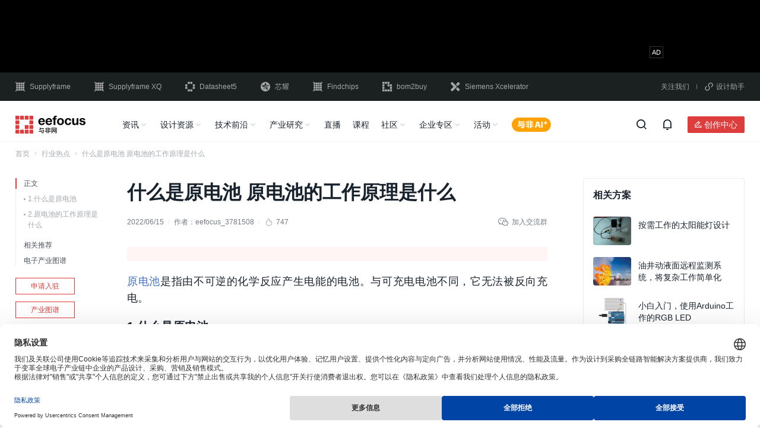

--- FILE ---
content_type: text/html; charset=UTF-8
request_url: https://www.eefocus.com/e/520204.html
body_size: 23284
content:
<!doctype html>
<html lang="zh-CN">

<head>
	<meta charset="utf-8">
		<script type="application/ld+json">
	{
			"@context": "https://schema.org",
			"@type": "Article",
			"headline": "什么是原电池 原电池的工作原理是什么 - 与非网",
			"description": "原电池是指由不可逆的化学反应产生电能的电池。与可充电电池不同，它无法被反向充电。",
			"datePublished": "2022-06-15T10:03:15+08:00",
			"dateModified": "2022-06-15T10:03:15+08:00",
			"url": "https://www.eefocus.com/e/520204.html",
						"author":{
				"@type": "Person",
				"name": "eefocus_3781508",
				"url": "https://www.eefocus.com/user/3781508/"
			}
		}
</script>

	<title>什么是原电池 原电池的工作原理是什么 - 与非网</title>
	<meta name="applicable-device" content="pc">
		<meta name="mobile-agent" content="format=html5;url=https://m.eefocus.com/e/520204.html">
	<link rel="alternate" media="only screen and (max-width: 640px)" href="https://m.eefocus.com/e/520204.html">
			<meta name="keywords" content="什么是原电池 原电池的工作原理是什么">
			<meta name="description" content="原电池是指由不可逆的化学反应产生电能的电池。与可充电电池不同，它无法被反向充电。">
					<meta property="bytedance:published_time" content="2022-06-15T10:03:15+08:00">
		<meta property="bytedance:updated_time" content="2022-06-15T10:03:15+08:00">
	
	<link rel="shortcut icon" href="https://assets.eefcdn.com/app/themes/eefocus/dist/images/favicon.ico">
	<link rel="stylesheet" href="https://assets.eefcdn.com/app/themes/eefocus/dist/libs/layui/css/layui-2.7.6.css">

	
	<!-- Google Tag Manager -->
<script>(function(w,d,s,l,i){w[l]=w[l]||[];w[l].push({'gtm.start':
new Date().getTime(),event:'gtm.js'});var f=d.getElementsByTagName(s)[0],
j=d.createElement(s),dl=l!='dataLayer'?'&l='+l:'';j.async=true;j.src=
'https://www.googletagmanager.com/gtm.js?id='+i+dl;f.parentNode.insertBefore(j,f);
})(window,document,'script','dataLayer','GTM-NNQBV37');</script>
<!-- End Google Tag Manager --><link rel='stylesheet' id='entrys/e/index/0-css' href='https://assets.eefcdn.com/app/themes/eefocus/dist/css/vendor-efaf221982a4ef52.css' media='all' />
<link rel='stylesheet' id='entrys/e/index/1-css' href='https://assets.eefcdn.com/app/themes/eefocus/dist/css/entrys/e/index-c842ba9853c84328.css' media='all' />
<script src="https://static.semidata.info/www.eefocus.com/js/jquery.min.js" id="jquery-js"></script>

</head>

<body class="wp-embed-responsive">
	<script>
	window.eef_post={"id":520204,"post_title":"\u4ec0\u4e48\u662f\u539f\u7535\u6c60 \u539f\u7535\u6c60\u7684\u5de5\u4f5c\u539f\u7406\u662f\u4ec0\u4e48","post_type":"eef_pt_bd_e","post_type_cn":"\u884c\u4e1a\u70ed\u70b9","tax_application":[],"tax_technology":[{"term_id":63961,"name":"\u57fa\u7840\u5668\u4ef6","slug":"component","term_group":0,"term_taxonomy_id":63961,"taxonomy":"eef_tax_technology","description":"","parent":0,"count":66103,"filter":"raw"}],"tax_technology_l2":[],"tax_application_l2":[]};
	window.wp_env="production";
</script>

<script type="text/javascript" src="https://assets.eefcdn.com/app/themes/eefocus/dist/libs/jing-track.js?t=20231221"></script>

	<!-- Google Tag Manager (noscript) -->
<noscript><iframe src="https://www.googletagmanager.com/ns.html?id=GTM-NNQBV37"
height="0" width="0" style="display:none;visibility:hidden"></iframe></noscript>
<!-- End Google Tag Manager (noscript) -->		<div id="header-container">
		<div class="header-ad">
		<div class="header-ad-fix">
			<div class="slick-container slick-container-970x90">
				<div class="section-adbox ox-970x90">
		<ins data-revive-zoneid="960" data-revive-id="938569507b5eec61bf3aa452464fb480"></ins>
	<script async src="//gg.eefocus.com/www/delivery/asyncjs.php"></script>
	</div>				<div class="section-adbox ox-970x90">
		<ins data-revive-zoneid="986" data-revive-id="938569507b5eec61bf3aa452464fb480"></ins>
	<script async src="//gg.eefocus.com/www/delivery/asyncjs.php"></script>
	</div>			</div>
		</div>
	</div>
		<div class="header-link">
	<div class="container">
		<div class="header-link-container">
			<div class="site">
				<a target="_blank" href="//cn.supplyframe.com/?utm_source=eefocus&utm_medium=referral&utm_campaign=top" title="Supplyframe｜四方维" rel="nofollow">
					<i class="iconfont icon-logo-Supplyframe"></i>
					Supplyframe
				</a>
				<a target="_blank" href="//www.myxq.com?utm_source=eefocus&utm_medium=referral&utm_campaign=top" title="智能化BOM分析，数字化询报价" rel="nofollow">
					<i class="iconfont icon-a-logo-SupplyframeXQ"></i>
					Supplyframe XQ
				</a>
				<a target="_blank" href="//www.datasheet5.com/?utm_source=eefocus&utm_medium=referral&utm_campaign=top" title="Datasheet5｜集成电路查询网" rel="nofollow">
					<i class="iconfont icon-logo-datasheet5"></i>
					Datasheet5
				</a>
				<a target="_blank" href="https://www.eefocus.com/special/1819775.html" rel="nofollow">
					<img src="https://assets.eefcdn.com/app/themes/eefocus/dist/images/logo-Atlas-shape-white.svg" alt="">
					芯耀
				</a>
				<a target="_blank" href="//www.findchips.com/?utm_source=eefocus&utm_medium=referral&utm_campaign=top" title="Findchips｜findchips.com" rel="nofollow">
					<i class="iconfont icon-logo-findchips"></i>
					Findchips
				</a>
				<a target="_blank" href="//www.bom2buy.com/?utm_source=eefocus&utm_medium=referral&utm_campaign=top" title="电子元器件采购网｜bom2buy.com" rel="nofollow">
					<i class="iconfont icon-logo-bom2buy"></i>
					bom2buy
				</a>
				<a target="_blank" href="//www.eefocus.com/campaign/xcelerator/" title="Siemens Xcelerator" rel="nofollow">
					<i class="iconfont icon-logo-Xcelerator"></i>
					Siemens Xcelerator
				</a>
			</div>
			<div class="qrcode">
				<div class="show-qrcode-wechatweb">
					关注我们
					<div class="float-box-padding">
						<div class="qrcode-container qrcode-wechatweb">
							<div>
								<img src="https://assets.eefcdn.com/app/themes/eefocus/dist/images/followus.jpeg" alt="">
								<span>扫码关注<br>获取工程师必备礼包<br>板卡试用/精品课</span>
							</div>
						</div>
					</div>
				</div>
				<b></b>
				<div class="show-qrcode-wechatapp">
					<i class="iconfont icon-ico-xiaochengxu"></i>设计助手
					<div class="float-box-padding xiaochengxu">
						<div class="qrcode-container">
							<div>
								<img src="https://assets.eefcdn.com/app/themes/eefocus/dist/images/weapp-ee-assistant.png" alt="电子硬件助手">
								<span>电子硬件助手</span>
							</div>
							<div>
								<img src="https://assets.eefcdn.com/app/themes/eefocus/dist/images/weapp-part-tool.png" alt="元器件查询">
								<span>元器件查询</span>
							</div>
						</div>
					</div>
				</div>
			</div>
		</div>
	</div>
</div>	<div class="header-nav">
		<div class="header-nav-fix">
			<div class="header-nav-box">
				<div class="container">
					<div class="header-nav-container">
						<div class="logo">
							<a target="_blank" href="/" rel="noopener noreferrer">
								<img src="https://assets.eefcdn.com/app/themes/eefocus/dist/images/logo-eefocus-dark.svg" alt="">
							</a>
						</div>
						<div class="panel">
							<div class="nav">
																								<ul>
									<li>
										<a href="/">资讯</a>
										<i class="iconfont icon-arrow-down-s-line"></i>
									</li>
									<li>
										<a href="/design/" target="_blank">设计资源</a>
										<i class="iconfont icon-arrow-down-s-line"></i>
									</li>
									<li>
										<a>技术前沿</a>
										<i class="iconfont icon-arrow-down-s-line"></i>
									</li>
									<li>
										<a class="industry-map-link" href="https://www.eefocus.com/industry-map/" target="_blank">产业研究</a>
										<i class="iconfont icon-arrow-down-s-line"></i>
									</li>
									<li>
										<a href="/live/">直播</a>
									</li>
									<li>
										<a href="/course/">课程</a>
									</li>
									<li>
										<a>社区</a>
										<i class="iconfont icon-arrow-down-s-line"></i>
									</li>
									<li>
										<a href="/manufacturer/" target="_blank">企业专区</a>
										<i class="iconfont icon-arrow-down-s-line"></i>
									</li>
									<li>
										<a href="/event/" target="_blank">活动</a>
										<i class="iconfont icon-arrow-down-s-line"></i>
									</li>
									<li>
										<a class="eefocus-ai-button" target="_blank" href="/ai-chat/"></a>
									</li>
								</ul>
															</div>
							<div class="search" style="display: none;">
								<form id="search-form" action="/search" target="_blank">
									<div class="common-input-group">
										<input type="text" class="common-form-control" gtbfieldid="2" autocomplete="off" name="q" value=""
											maxlength="100" placeholder="请输入关键词进行搜索">
										<input type="hidden" name="scene" value="nav_input">
										<input type="hidden" name="source" value="eefocus">
										<button type="submit" class="search-submit">
											<i class="iconfont icon-search-line"></i>
											<span>搜索</span>
										</button>
										<!-- 新增热点轮播 -->
										<div class="sug-scroll" id="sug-scroll">
											<div class="swiper-wrapper">
											</div>
										</div>
										<!-- 新增搜索历史 by cydou -->
										<div class="search-suggest">
											<div class="search-suggest-box">
												<p class="suggest-hot-title">
													热搜
												</p>
												<div class="suggest-hot">
												</div>
												<p class="suggest-history-title">
													搜索历史<span class="suggest-clear"><i class="iconfont icon-delete-bin-7-line"></i>清空</span>
												</p>
												<div class="suggest-history">
												</div>
											</div>
											<div class="search-rec-box" style="display: none;">

											</div>
										</div>
									</div>
									<div class="search-close-button">
										<i class="iconfont icon-close-line"></i>
									</div>
								</form>
							</div>
						</div>
						<div class="action">
							<div class="button"><i class="iconfont icon-search-line"></i></div>
							<div id="header-notification-container"></div>
							<div class="creator-center">
								<a class="creator" href="/creator/" target="_blank" rel="nofollow">
									<button small class="iconfont icon-ico-chuangzuozhezhongxin">创作中心</button>
								</a>
																<div class="star-box-padding">
									<div class="star-box">
										<p>加入星计划，您可以享受以下权益：</p>
										<ul>
											<li>
												<div><i class="iconfont icon-chuangzuozhongxin_01"></i></div>创作内容快速变现
											</li>
											<li>
												<div><i class="iconfont icon-chuangzuozhongxin_02"></i></div>行业影响力扩散
											</li>
											<li>
												<div><i class="iconfont icon-chuangzuozhongxin_03"></i></div>作品版权保护
											</li>
											<li>
												<div><i class="iconfont icon-chuangzuozhongxin_04"></i></div>300W+ 专业用户
											</li>
											<li>
												<div><i class="iconfont icon-chuangzuozhongxin_05"></i></div>1.5W+ 优质创作者
											</li>
											<li>
												<div><i class="iconfont icon-chuangzuozhongxin_06"></i></div>5000+ 长期合作伙伴
											</li>
										</ul>
										<a class="site-application-btn" href="/account/application/" target="_blank">立即加入</a>
									</div>
								</div>
															</div>
														<div id="userbar-container"></div>
													</div>
					</div>
				</div>
			</div>
			<div class="header-nav-slide">
				<div class="container">
					<ul>
						<li>
							<div class="slide-flex">
								<div class="slide-link-box">
									<a href="/">推荐</a>
									<a href="/article/">文章</a>
									<a href="/video/">视讯</a>
									<a href="/insights/" target="_blank">原创</a>
								</div>
							</div>
						</li>
						<li>
							<div class="slide-flex">
								<div class="slide-link-box">
									<a href="/design/" target="_blank">推荐</a>
									<a href="/circuit/">电路方案</a>
									<a href="/document/">技术资料</a>
									<a href="/resource/" target="_blank">原厂专区</a>
									<a href="/event/innovation_center/" target="_blank">实验室</a>
								</div>
							</div>
						</li>
						<li>
							<div class="slide-flex">
								<div class="slide-link-box">
									<a href="/NPI/" target="_blank">新品发布</a>
									<a href="/minisite/" target="_blank">技术子站</a>
									<a href="/tag/电路分析/" target="_blank">电路分析</a>
									<a href="/tag/拆解/" target="_blank">拆解</a>
									<a href="/tag/评测/" target="_blank">评测</a>
								</div>
							</div>
						</li>
						<li class="industrial-nav-slide">
							<div class="slide-flex">
								<div class="slide-link-box">
									<a href="/industry-map/" target="_blank">产业推荐</a>
									<a href="/research/?series=tax_series_industry_map" target="_blank">产业地图</a>
									<a href="/research/?series=tax_series_research_report" target="_blank">研究报告</a>
									<a href="/insights/?series=tax_series_index_analytics" target="_blank">供需商情</a>
								</div>
								<div class="divide"></div>
								<div class="industrial-link">
									<p>产业图谱</p>
																		<div>
																				<a target="_blank" rel="noopener noreferrer" href="/industry-map/industry99657/">
											汽车电子
										</a>
																				<a target="_blank" rel="noopener noreferrer" href="/industry-map/industry99511/">
											工业电子
										</a>
																				<a target="_blank" rel="noopener noreferrer" href="/industry-map/industry99783/">
											消费电子
										</a>
																				<a target="_blank" rel="noopener noreferrer" href="/industry-map/industry99894/">
											通信/网络
										</a>
																				<a target="_blank" rel="noopener noreferrer" href="/industry-map/industry100025/">
											半导体
										</a>
																				<a target="_blank" rel="noopener noreferrer" href="/industry-map/industry131550/">
											人形机器人
										</a>
																			</div>
																	</div>
							</div>
						</li>
						<li></li>
						<li></li>
						<li>
							<div class="slide-flex">
								<div class="slide-link-box">
									<a href="/forum/" target="_blank">与非网论坛</a>
									<a href="https://www.nxpic.org.cn/?utm_source=eefocus&utm_medium=referral&utm_campaign=navibar"
										target="_blank">NXP社区</a>
									<a href="https://rf.eefocus.com/?utm_source=eefocus&utm_medium=referral&utm_campaign=navibar"
										target="_blank">RF社区</a>
									<a href="https://rohm.eefocus.com/?utm_source=eefocus&utm_medium=referral&utm_campaign=navibar"
										target="_blank">ROHM社区</a>
									<a href="https://shequ.stmicroelectronics.cn/?utm_source=eefocus&utm_medium=referral&utm_campaign=navibar"
										target="_blank">ST中文论坛</a>
								</div>
							</div>
						</li>
						<li>
							<div class="slide-flex">
								<div class="slide-link-box">
									<a href="/manufacturer/" target="_blank">企业中心</a>
									<a href="/manufacturer/quanyi/" target="_blank">企业入驻</a>
								</div>
							</div>
						</li>
						<li>
							<div class="slide-flex">
								<div class="slide-link-box">
									<a href="/event/" target="_blank">行业活动</a>
									<a href="/board/" target="_blank">板卡申请</a>
								</div>
							</div>
						</li>
					</ul>
				</div>
			</div>
		</div>
	</div>
</div>	
	
	<div id="app">
		<div class="container">
			<div id="index-container">
	<div class="breadcrumb">
  <ul>
        <li>
      			      <a target="_blank" href="https://www.eefocus.com" rel="noopener noreferrer">首页</a>
			      <i class="iconfont icon-arrow-right-s-line"></i>
          </li>
        <li>
      			      <a target="_blank" href="https://www.eefocus.com/e/" rel="noopener noreferrer">行业热点</a>
			      <i class="iconfont icon-arrow-right-s-line"></i>
          </li>
        <li>
            什么是原电池 原电池的工作原理是什么
          </li>
      </ul>
</div>
	<div class="section-body">
		<div class="section-left">
			<div class="article-nav">
	<div class="article-nav-list">
		<ul>
									<li  class="active"  data-target="">
				<span
					data-anchor="">
										正文
									</span>
								<ul class="nav-children">
										<li data-target="outline-1">
						<span>1.什么是原电池</span>
					</li>
										<li data-target="outline-2">
						<span>2.原电池的工作原理是什么</span>
					</li>
									</ul>
							</li>
									<li  data-target="outline-3">
				<span
					data-anchor="">
										相关推荐
									</span>
							</li>
									<li  data-target="outline-4">
				<span
					data-anchor="">
										电子产业图谱
									</span>
							</li>
					</ul>
		<i class="line"></i>
	</div>
	<a target="_blank" class="site-application-btn link" href="/manufacturer/quanyi/" class="link" rel="nofollow">申请入驻</a>
	<a target="_blank" class="industry-map-link link" href="https://www.eefocus.com/industry-map/" class="link"
		rel="noopener noreferrer">产业图谱</a>
</div>		</div>
		<div class="section-medium">
			<div class="details-section-title">
	<h1 class="title" title="什么是原电池 原电池的工作原理是什么">什么是原电池 原电池的工作原理是什么</h1>
	<div class="details-line">
		<div class="left-part">
												<span>2022/06/15</span>
			<i class="split-line"></i>
			<span class="author user-info-card-trigger" uid="3781508">作者：<a
					href="https://www.eefocus.com/user/3781508/" target="_blank">eefocus_3781508</a></span>
									<i class="split-line"></i>
			<div class="hot-num"><img src="https://assets.eefcdn.com/app/themes/eefocus/dist/images/hot-num.png" />747</div>
					</div>
		<div class="right-part float-box-container"><i class="iconfont icon-weixin"></i>加入交流群
			<div class="float-box-padding">
				<div class="qrcode">
					<img src="https://file.eefcdn.com/campaign/eefocus/images/kefu20231204.png" alt="" />
					<span>扫码加入<br>获取工程师必备礼包<br>参与热点资讯讨论</span>
				</div>
			</div>
		</div>
	</div>
</div>			<div class="linkad-container">
	

	<ins data-revive-zoneid="797" data-revive-id="938569507b5eec61bf3aa452464fb480"></ins>
	<script async src="//gg.eefocus.com/www/delivery/asyncjs.php"></script>
</div>			<div class="article-content-box">
				<div class="article-content">
			
<p><a class="article-link" target="_blank" href="/baike/486736.html">原电池</a>是指由不可逆的化学反应产生电能的电池。与可充电电池不同，它无法被反向充电。</p>
<h2 data-from="eefocus" id="outline-1">1.什么是原电池</h2>
<p>原电池是指由内部化学反应以及化学物质消耗的方式产生电能的电池。由于这种电池不需要外部供电或充电，所以它也被称为“一次性电池”或“干电池”。</p>

	<div class="section-adbox ox-708x80">
		<ins data-revive-zoneid="921" data-revive-id="938569507b5eec61bf3aa452464fb480"></ins>
	<script async src="//gg.eefocus.com/www/delivery/asyncjs.php"></script>
	</div>	<h2 data-from="eefocus" id="outline-2">2.原电池的工作原理是什么</h2>
<p>原电池的工作原理基于化学反应导致电子流动。在一个原电池中，两种不同的金属（通常是锌和铜）被浸泡在一种电解质（如含有盐酸的水溶液）中。当这两种金属处于接触时，其中一个金属会开始氧化，电子流动到另一个金属上，从而产生电能。</p>

	</div>

				<div class="login-read">
					<div class="linear-block"></div>
					<div class="read-all-btn-box">
						<div class="read-all-btn">
							阅读全文
							<i class="iconfont icon-arrow-down-s-line"></i>
						</div>
					</div>
				</div>
			</div>
									<div class="copyright">
		版权声明：网站转载的所有的文章、图片、音频视频文件等资料的版权归版权所有人所有。如果本网所选内容的文章作者及编辑认为其作品不宜公开自由传播，或不应无偿使用，请及时通过电子邮件或电话通知我们，以迅速采取适当措施，避免给双方造成不必要的经济损失。
		
	<span class="reprinted">
				侵权投诉
				<div class="qrcode-float-box">
			<div class="qrcode">
				<img src="https://file.eefcdn.com/campaign/eefocus/images/kefu20231204.png" alt="" />
				<span>人工客服<br />（售后/吐槽/合作/交友）</span>
			</div>
		</div>
	</span>
</div>
			<div class="tag-list">
  <ul class="tag-ul">
        <li class="tag-item"><a target="_blank" rel="noopener noreferrer" href="https://www.eefocus.com/tag/%E7%94%B5%E6%B1%A0/"
        title="电池"><i class="iconfont icon-price-tag-3-line"></i>电池</a>
    </li>
        <li class="tag-item"><a target="_blank" rel="noopener noreferrer" href="https://www.eefocus.com/tag/%E5%8E%9F%E7%94%B5%E6%B1%A0/"
        title="原电池"><i class="iconfont icon-price-tag-3-line"></i>原电池</a>
    </li>
              </ul>
</div>
			<div id="footer-action-container"></div>
			<div class="section-details-header relations">
	<div class="title">
		<h2>相关推荐</h2>
	</div>
</div>
<div class="more-relative-contents">
	<ul>
				<li>
			<a target="_blank" rel="noopener noreferrer" href="https://www.eefocus.com/circuit/1860184.html"
				class="item-title eefocus-jump"
				data-jump-url="https://www.eefocus.com/redirect?to=https%3A%2F%2Fwww.eefocus.com%2Fcircuit%2F1860184.html&amp;site=eefocus&amp;scene=detail-reco"
				title="基于 NXP S32K312 MCU 和 MC33772C AFE 汽车 12V BMS 应用方案">
				基于 NXP S32K312 MCU 和 MC33772C AFE 汽车 12V BMS 应用方案</a>
			<div class="item-details">
				<a target="_blank" rel="noopener noreferrer" class="tag"
					href="https://www.eefocus.com/circuit/">方案</a>
				<a target="_blank" href="https://www.eefocus.com/user/4076256/"
					class="name-block user-info-card-trigger" uid="4076256">
										<span class="name">大大通</span></a>
								<i class="split-line"></i>
				<div class="hot-num"><i class="iconfont icon-fire"></i>3619</div>
								<i class="split-line"></i>
				<span class="item-normal">2025/08/14</span>
			</div>
		</li>

				<li>
			<div class="section-adbox ox-318x52">
		<ins data-revive-zoneid="911" data-revive-id="938569507b5eec61bf3aa452464fb480"></ins>
	<script async src="//gg.eefocus.com/www/delivery/asyncjs.php"></script>
	</div>		</li>
						<li>
			<a target="_blank" rel="noopener noreferrer" href="https://www.eefocus.com/circuit/1824433.html"
				class="item-title eefocus-jump"
				data-jump-url="https://www.eefocus.com/redirect?to=https%3A%2F%2Fwww.eefocus.com%2Fcircuit%2F1824433.html&amp;site=eefocus&amp;scene=detail-reco"
				title="基于DIODES ZXMS81045SPQ车规智能之高边驱动方案">
				基于DIODES ZXMS81045SPQ车规智能之高边驱动方案</a>
			<div class="item-details">
				<a target="_blank" rel="noopener noreferrer" class="tag"
					href="https://www.eefocus.com/circuit/">方案</a>
				<a target="_blank" href="https://www.eefocus.com/user/4076256/"
					class="name-block user-info-card-trigger" uid="4076256">
										<span class="name">大大通</span></a>
								<i class="split-line"></i>
				<div class="hot-num"><i class="iconfont icon-fire"></i>2821</div>
								<i class="split-line"></i>
				<span class="item-normal">2025/04/10</span>
			</div>
		</li>

						<li>
			<a target="_blank" rel="noopener noreferrer" href="https://www.eefocus.com/circuit/1765268.html"
				class="item-title eefocus-jump"
				data-jump-url="https://www.eefocus.com/redirect?to=https%3A%2F%2Fwww.eefocus.com%2Fcircuit%2F1765268.html&amp;site=eefocus&amp;scene=detail-reco"
				title="消费类 100W USB PD 电池充电器参考设计">
				消费类 100W USB PD 电池充电器参考设计</a>
			<div class="item-details">
				<a target="_blank" rel="noopener noreferrer" class="tag"
					href="https://www.eefocus.com/circuit/">方案</a>
				<a target="_blank" href="https://www.eefocus.com/user/3877077/"
					class="name-block user-info-card-trigger" uid="3877077">
										<span class="name">瑞萨电子</span></a>
								<i class="split-line"></i>
				<div class="hot-num"><i class="iconfont icon-fire"></i>9.7万</div>
								<i class="split-line"></i>
				<span class="item-normal">2025/03/25</span>
			</div>
		</li>

						<li>
			<a target="_blank" rel="noopener noreferrer" href="https://www.eefocus.com/circuit/1765189.html"
				class="item-title eefocus-jump"
				data-jump-url="https://www.eefocus.com/redirect?to=https%3A%2F%2Fwww.eefocus.com%2Fcircuit%2F1765189.html&amp;site=eefocus&amp;scene=detail-reco"
				title="双向 3000W UPS 电源系统参考设计">
				双向 3000W UPS 电源系统参考设计</a>
			<div class="item-details">
				<a target="_blank" rel="noopener noreferrer" class="tag"
					href="https://www.eefocus.com/circuit/">方案</a>
				<a target="_blank" href="https://www.eefocus.com/user/3877077/"
					class="name-block user-info-card-trigger" uid="3877077">
										<span class="name">瑞萨电子</span></a>
								<i class="split-line"></i>
				<div class="hot-num"><i class="iconfont icon-fire"></i>3万</div>
								<i class="split-line"></i>
				<span class="item-normal">2025/03/25</span>
			</div>
		</li>

						<li>
			<a target="_blank" rel="noopener noreferrer" href="https://www.eefocus.com/circuit/1453490.html"
				class="item-title eefocus-jump"
				data-jump-url="https://www.eefocus.com/redirect?to=https%3A%2F%2Fwww.eefocus.com%2Fcircuit%2F1453490.html&amp;site=eefocus&amp;scene=detail-reco"
				title="基于stm32设计的4路电池电流检测系统（提供原理图、PCB图、源代码）">
				基于stm32设计的4路电池电流检测系统（提供原理图、PCB图、源代码）</a>
			<div class="item-details">
				<a target="_blank" rel="noopener noreferrer" class="tag"
					href="https://www.eefocus.com/circuit/">方案</a>
				<a target="_blank" href="https://www.eefocus.com/user/3465403/"
					class="name-block user-info-card-trigger" uid="3465403">
										<span class="name">无限星空</span></a>
								<i class="split-line"></i>
				<div class="hot-num"><i class="iconfont icon-fire"></i>3842</div>
								<i class="split-line"></i>
				<span class="item-normal">2024/05/24</span>
			</div>
		</li>

						<li>
			<a target="_blank" rel="noopener noreferrer" href="https://www.eefocus.com/document/1937583.html"
				class="item-title eefocus-jump"
				data-jump-url="https://www.eefocus.com/redirect?to=https%3A%2F%2Fwww.eefocus.com%2Fdocument%2F1937583.html&amp;site=eefocus&amp;scene=detail-reco"
				title="电池测量和均衡解决方案">
				电池测量和均衡解决方案</a>
			<div class="item-details">
				<a target="_blank" rel="noopener noreferrer" class="tag"
					href="https://www.eefocus.com/document/">资料</a>
				<a target="_blank" href="https://www.eefocus.com/user/3877334/"
					class="name-block user-info-card-trigger" uid="3877334">
										<span class="name">圣邦微电子</span></a>
								<i class="split-line"></i>
				<div class="hot-num"><i class="iconfont icon-fire"></i>820</div>
								<i class="split-line"></i>
				<span class="item-normal">01/05 17:22</span>
			</div>
		</li>

						<li>
			<a target="_blank" rel="noopener noreferrer" href="https://www.eefocus.com/circuit/1637035.html"
				class="item-title eefocus-jump"
				data-jump-url="https://www.eefocus.com/redirect?to=https%3A%2F%2Fwww.eefocus.com%2Fcircuit%2F1637035.html&amp;site=eefocus&amp;scene=detail-reco"
				title="基于51单片机的电量监测电压电流和温度报警Proteus仿真系统设计">
				基于51单片机的电量监测电压电流和温度报警Proteus仿真系统设计</a>
			<div class="item-details">
				<a target="_blank" rel="noopener noreferrer" class="tag"
					href="https://www.eefocus.com/circuit/">方案</a>
				<a target="_blank" href="https://www.eefocus.com/user/3348467/"
					class="name-block user-info-card-trigger" uid="3348467">
										<span class="name">快乐之人</span></a>
								<i class="split-line"></i>
				<div class="hot-num"><i class="iconfont icon-fire"></i>1787</div>
								<i class="split-line"></i>
				<span class="item-normal">2023/11/10</span>
			</div>
		</li>

					</ul>
</div>
			<div class="section-details-header">
	<div class="title">
		<h2>电子产业图谱</h2>
	</div>
	<div class="action">
		<a href="https://www.eefocus.com/industry-map/" target="_blank" class="more">查看更多<i class="iconfont icon-arrow-right-s-line"></i></a>
	</div>
</div>
<div class="blueprint">
	<ul>
				<li>
			<a href="https://www.eefocus.com/industry-map/mobilephone/" target="_blank" rel="noopener noreferrer">
				<img src="https://assets.eefcdn.com/app/uploads/2022/10/1667095654-20.jpg?x-oss-process=image/resize,m_fill,w_688,h_386" alt="手机">
				<span class="content">
					手机
					<p>
						
					</p>
				</span>
			</a>
		</li>
				<li>
			<a href="https://www.eefocus.com/industry-map/automotive/" target="_blank" rel="noopener noreferrer">
				<img src="https://assets.eefcdn.com/app/uploads/2022/10/1667095482-1.jpg?x-oss-process=image/resize,m_fill,w_688,h_386" alt="汽车">
				<span class="content">
					汽车
					<p>
						
					</p>
				</span>
			</a>
		</li>
				<li>
			<a href="https://www.eefocus.com/industry-map/industrial-robot/" target="_blank" rel="noopener noreferrer">
				<img src="https://assets.eefcdn.com/app/uploads/2022/10/1667095344-7.jpg?x-oss-process=image/resize,m_fill,w_688,h_386" alt="工业机器人">
				<span class="content">
					工业机器人
					<p>
						
					</p>
				</span>
			</a>
		</li>
				<li>
			<a href="https://www.eefocus.com/industry-map/xr/" target="_blank" rel="noopener noreferrer">
				<img src="https://assets.eefcdn.com/app/uploads/2022/10/1667095160-15.jpg?x-oss-process=image/resize,m_fill,w_688,h_386" alt="XR">
				<span class="content">
					XR
					<p>
						
					</p>
				</span>
			</a>
		</li>
			</ul>
</div>
		</div>
		<div class="section-right">
			<div id="series-area-container"></div>
			<div class="side-gap-40"></div>
			<div class="slick-container slick-container-272x227">
				<div class="section-adbox ox-272x227">
		<ins data-revive-zoneid="866" data-revive-id="938569507b5eec61bf3aa452464fb480"></ins>
	<script async src="//gg.eefocus.com/www/delivery/asyncjs.php"></script>
	</div>				<div class="section-adbox ox-272x227">
		<ins data-revive-zoneid="978" data-revive-id="938569507b5eec61bf3aa452464fb480"></ins>
	<script async src="//gg.eefocus.com/www/delivery/asyncjs.php"></script>
	</div>			</div>
			<div id="article-rankbox-container"></div>
			<div class="side-gap-40"></div>
			<div class="side-adbox-float" data-sticky data-margin-top="76" data-margin-bottom="744">
				<div class="slick-container slick-container-272x544">
					<div class="section-adbox ox-272x544">
		<ins data-revive-zoneid="867" data-revive-id="938569507b5eec61bf3aa452464fb480"></ins>
	<script async src="//gg.eefocus.com/www/delivery/asyncjs.php"></script>
	</div>					<div class="section-adbox ox-272x544">
		<ins data-revive-zoneid="979" data-revive-id="938569507b5eec61bf3aa452464fb480"></ins>
	<script async src="//gg.eefocus.com/www/delivery/asyncjs.php"></script>
	</div>				</div>
			</div>
		</div>
	</div>
	<div class="footer-gap"></div>
	<div class="ad-fix">
	<div class="ad-container">
				<div class="section-adbox ox-708x80">
		<ins data-revive-zoneid="963" data-revive-id="938569507b5eec61bf3aa452464fb480"></ins>
	<script async src="//gg.eefocus.com/www/delivery/asyncjs.php"></script>
	</div>				<div class="ad-close">
			<i class="iconfont icon-close-line"></i>
		</div>
	</div>
</div></div>
<div id="modal-form-container"></div>
		</div>
	</div>

	<div id="float-tool-container"></div>
	<div id="comment-box-container"></div>
	<div id="user-info-card-container"></div>
	
	<div id="privacy-setting-container"></div>

	
	<div id="pay-confirm-box-container"></div>
	<div id="pay-modal-box-container"></div>
	<div id="pay-success-box-container"></div>

	<ins data-eef-ad-z="eef-article-video-480x270"></ins>

	<div id="footer-container">
		<div class="recommend">
  <div class="container">
    <div class="panel-button">
      <ul>
        <li class="active">
          <span>最新热点</span>
        </li>
        <li>
          <span>热门推荐</span>
        </li>
        <li>
          <span>热门方案</span>
        </li>
        <li>
          <span>热门视频</span>
        </li>
        <li>
          <span>产品</span>
        </li>
        <li>
          <span>技术</span>
        </li>
        <li>
          <span>企业</span>
        </li>
        <li>
          <span>芯片</span>
        </li>
        
      </ul>
    </div>
    <div class="panel-link">
      <ul>
        <li class="active">
                    <span><a target="_blank" rel="noopener noreferrer" href="https://www.eefocus.com/circuit/1848779.html"
              title="【代码库】基于MCXN947 NAFE13388 有线连接通用模拟传感模块">【代码库】基于MCXN947 NAFE13388 有线连接通用模拟传感模块</a></span>
                    <span><a target="_blank" rel="noopener noreferrer" href="/special/1758896.html"
              title="2024年Q3热门电路设计方案top50">2024年Q3热门电路设计方案top50</a></span>
                    <span><a target="_blank" rel="noopener noreferrer" href="/circuit/1738022.html"
              title="基于51单片机的温度报警【8路，DS18B20，LCD1602】（仿真）">基于51单片机的温度报警【8路，DS18B20，LCD1602】（仿真）</a></span>
                    <span><a target="_blank" rel="noopener noreferrer" href="https://www.eefocus.com/research/1690762.html"
              title="MCU/MPU-2024年一季度供需商情报告">MCU/MPU-2024年一季度供需商情报告</a></span>
                    <span><a target="_blank" rel="noopener noreferrer" href="/research/1772805.html"
              title="模拟芯片-2024年四季度供需商情报告">模拟芯片-2024年四季度供需商情报告</a></span>
                    <span><a target="_blank" rel="noopener noreferrer" href="/video/1664551.html"
              title="2024年1月第4周热点品牌销量快报">2024年1月第4周热点品牌销量快报</a></span>
                    <span><a target="_blank" rel="noopener noreferrer" href="https://www.eefocus.com/research/1686592.html"
              title="模拟芯片-2024年一季度供需商情报告">模拟芯片-2024年一季度供需商情报告</a></span>
                    <span><a target="_blank" rel="noopener noreferrer" href="https://www.eefocus.com/circuit/1913085.html"
              title="竞赛毕业设计作品【芳芯科技】F. 多电池组无线管理检测系统">竞赛毕业设计作品【芳芯科技】F. 多电池组无线管理检测系统</a></span>
                    <span><a target="_blank" rel="noopener noreferrer" href="/circuit/1788438.html"
              title="WTN6040F可重复烧写语音IC">WTN6040F可重复烧写语音IC</a></span>
                    <span><a target="_blank" rel="noopener noreferrer" href="https://www.eefocus.com/circuit/1154829.html"
              title="基于Nuvoton M452 四轴飞行器">基于Nuvoton M452 四轴飞行器</a></span>
                    <span><a target="_blank" rel="noopener noreferrer" href="/special/1757843.html"
              title="Verilog HDL技术文章集锦">Verilog HDL技术文章集锦</a></span>
                    <span><a target="_blank" rel="noopener noreferrer" href="https://www.eefocus.com/circuit/1154827.html"
              title="基于ST VIPer37的5V及12V双输出Open Frame 通用15W电源方案">基于ST VIPer37的5V及12V双输出Open Frame 通用15W电源方案</a></span>
                    <span><a target="_blank" rel="noopener noreferrer" href="https://www.eefocus.com/circuit/1155033.html"
              title="基于ST L6562AT及L6599AT电源控制IC的130W街灯照明之电源方案">基于ST L6562AT及L6599AT电源控制IC的130W街灯照明之电源方案</a></span>
                    <span><a target="_blank" rel="noopener noreferrer" href="https://www.eefocus.com/research/1721529.html"
              title="中国本土MCU产业地图（2024版）">中国本土MCU产业地图（2024版）</a></span>
                    <span><a target="_blank" rel="noopener noreferrer" href="https://www.eefocus.com/circuit/1155031.html"
              title="基于QUALCOMM CSR8675+QCC3034低延时低功耗之网络主播耳机方案">基于QUALCOMM CSR8675+QCC3034低延时低功耗之网络主播耳机方案</a></span>
                    <span><a target="_blank" rel="noopener noreferrer" href="/special/1757695.html"
              title="基于瑞芯微平台的Camera相关技术集锦">基于瑞芯微平台的Camera相关技术集锦</a></span>
                    <span><a target="_blank" rel="noopener noreferrer" href="https://www.eefocus.com/circuit/1155021.html"
              title="基于Atmega328 MCU 与 Semtech SX1276 的入侵警告方案">基于Atmega328 MCU 与 Semtech SX1276 的入侵警告方案</a></span>
                    <span><a target="_blank" rel="noopener noreferrer" href="/research/1751935.html"
              title="模拟芯片-2024年三季度供需商情报告">模拟芯片-2024年三季度供需商情报告</a></span>
                    <span><a target="_blank" rel="noopener noreferrer" href="https://www.eefocus.com/circuit/1155037.html"
              title="基于STM32F303 ARM Cortex M4 及L63982 的无人机电子速度控制器方案">基于STM32F303 ARM Cortex M4 及L63982 的无人机电子速度控制器方案</a></span>
                    <span><a target="_blank" rel="noopener noreferrer" href="/circuit/1722078.html"
              title="SL3063恒压芯片 60V降压高耐压IC 5A大电流外扩MOS 外围电路简单，器件少">SL3063恒压芯片 60V降压高耐压IC 5A大电流外扩MOS 外围电路简单，器件少</a></span>
                    <span><a target="_blank" rel="noopener noreferrer" href="https://www.eefocus.com/circuit/1798162.html"
              title="基于物联网设计的疫苗冷链物流监测系统">基于物联网设计的疫苗冷链物流监测系统</a></span>
                    <span><a target="_blank" rel="noopener noreferrer" href="https://www.eefocus.com/circuit/1154833.html"
              title="基于NXP LPC4078+JN5168多轴智慧飞行器方案">基于NXP LPC4078+JN5168多轴智慧飞行器方案</a></span>
                    <span><a target="_blank" rel="noopener noreferrer" href="/research/1757661.html"
              title="功率器件-2024年三季度供需商情报告">功率器件-2024年三季度供需商情报告</a></span>
                    <span><a target="_blank" rel="noopener noreferrer" href="https://www.eefocus.com/circuit/1155035.html"
              title="基于ST STNRG388A 数位功率因数控制器的170W交换式电源方案">基于ST STNRG388A 数位功率因数控制器的170W交换式电源方案</a></span>
                    <span><a target="_blank" rel="noopener noreferrer" href="https://www.eefocus.com/circuit/1765194.html"
              title="基于 Arm Cortex-A55 MPU 的 Feather SOM 解决方案">基于 Arm Cortex-A55 MPU 的 Feather SOM 解决方案</a></span>
                    <span><a target="_blank" rel="noopener noreferrer" href="https://www.eefocus.com/circuit/1738018.html"
              title="基于51单片机的温控电机【直流，上下限，LCD1602,正反转】（仿真）">基于51单片机的温控电机【直流，上下限，LCD1602,正反转】（仿真）</a></span>
                    <span><a target="_blank" rel="noopener noreferrer" href="https://www.eefocus.com/circuit/1154831.html"
              title="基于 Microchip(Atmel) ATSAM4S16-AU 的四轴飞行器解决方案">基于 Microchip(Atmel) ATSAM4S16-AU 的四轴飞行器解决方案</a></span>
                    <span><a target="_blank" rel="noopener noreferrer" href="https://www.eefocus.com/circuit/1789725.html"
              title="DER-121：13.1 W AC-DC反激转换器">DER-121：13.1 W AC-DC反激转换器</a></span>
                    <span><a target="_blank" rel="noopener noreferrer" href="https://www.eefocus.com/circuit/1154906.html"
              title="基于炬芯(Actions) ATB1103的蓝牙语音遥控器方案">基于炬芯(Actions) ATB1103的蓝牙语音遥控器方案</a></span>
                    <span><a target="_blank" rel="noopener noreferrer" href="https://www.eefocus.com/course/1755739.html"
              title="5G手机射频高阶课程--射频框图、原理图&amp;PCB专题、ACLR专题、杂散专题、干扰专题">5G手机射频高阶课程--射频框图、原理图&amp;PCB专题、ACLR专题、杂散专题、干扰专题</a></span>
                    <span><a target="_blank" rel="noopener noreferrer" href="https://www.eefocus.com/circuit/1154823.html"
              title="基于NXP S32V234 的疲劳监测、前方碰撞、车道偏离、全景监控 之 Panda ADAS 方案">基于NXP S32V234 的疲劳监测、前方碰撞、车道偏离、全景监控 之 Panda ADAS 方案</a></span>
                    <span><a target="_blank" rel="noopener noreferrer" href="https://www.eefocus.com/circuit/1154825.html"
              title="基于Infineon IRSM506 IPM的BLDC无叶风扇方案">基于Infineon IRSM506 IPM的BLDC无叶风扇方案</a></span>
                  </li>
        <li>
                    <span><a target="_blank" rel="noopener noreferrer" href="https://www.eefocus.com/circuit/1847699.html"
              title="英飞凌TLE995x Motor Controller方案">英飞凌TLE995x Motor Controller方案</a></span>
                    <span><a target="_blank" rel="noopener noreferrer" href="https://www.eefocus.com/circuit/1934067.html"
              title="高精度秒表倒计时器系统的设计Verilog代码Quartus  Spirit_V4开发板">高精度秒表倒计时器系统的设计Verilog代码Quartus  Spirit_V4开发板</a></span>
                    <span><a target="_blank" rel="noopener noreferrer" href="https://www.eefocus.com/circuit/1861259.html"
              title="基于DIODES 的PI3DPX1207+PI3DBS16222交叉开关方案">基于DIODES 的PI3DPX1207+PI3DBS16222交叉开关方案</a></span>
                    <span><a target="_blank" rel="noopener noreferrer" href="https://www.eefocus.com/course/1822310.html"
              title="（超硬核）【强烈建议收藏】在AG32开发板上实操：三种时钟晶振的使用、五路时钟的输出">（超硬核）【强烈建议收藏】在AG32开发板上实操：三种时钟晶振的使用、五路时钟的输出</a></span>
                    <span><a target="_blank" rel="noopener noreferrer" href="https://www.eefocus.com/circuit/1834512.html"
              title="基于Novatek NT98568 + OmniVision OS04E10实现Preroll方案">基于Novatek NT98568 + OmniVision OS04E10实现Preroll方案</a></span>
                    <span><a target="_blank" rel="noopener noreferrer" href="https://www.eefocus.com/course/1769355.html"
              title="5G手机射频进阶课程4—De-sense(干扰)专题">5G手机射频进阶课程4—De-sense(干扰)专题</a></span>
                    <span><a target="_blank" rel="noopener noreferrer" href="https://www.eefocus.com/circuit/1737732.html"
              title="基于51单片机的自行车【调速，LCD1602】（仿真）">基于51单片机的自行车【调速，LCD1602】（仿真）</a></span>
                    <span><a target="_blank" rel="noopener noreferrer" href="https://www.eefocus.com/circuit/1860184.html"
              title="基于 NXP S32K312 MCU 和 MC33772C AFE 汽车 12V BMS 应用方案">基于 NXP S32K312 MCU 和 MC33772C AFE 汽车 12V BMS 应用方案</a></span>
                    <span><a target="_blank" rel="noopener noreferrer" href="https://www.eefocus.com/circuit/1871922.html"
              title="基于Semidrive D9342工业和电力类通讯管理机应用方案">基于Semidrive D9342工业和电力类通讯管理机应用方案</a></span>
                    <span><a target="_blank" rel="noopener noreferrer" href="https://www.eefocus.com/course/1769352.html"
              title="5G手机射频进阶课程3—ACLR&amp;杂散问题专题">5G手机射频进阶课程3—ACLR&amp;杂散问题专题</a></span>
                    <span><a target="_blank" rel="noopener noreferrer" href="https://www.eefocus.com/circuit/1883507.html"
              title="【代码库】如何在 iMX.RT1180 上设置运动控制参考设计">【代码库】如何在 iMX.RT1180 上设置运动控制参考设计</a></span>
                    <span><a target="_blank" rel="noopener noreferrer" href="https://www.eefocus.com/circuit/1871920.html"
              title="基于DIODES 的PI3DPX1207+PI3DBS16222 交叉开关方案">基于DIODES 的PI3DPX1207+PI3DBS16222 交叉开关方案</a></span>
                    <span><a target="_blank" rel="noopener noreferrer" href="https://www.eefocus.com/course/1769339.html"
              title="5G手机射频进阶课程2—原理图和PCB checklist解读">5G手机射频进阶课程2—原理图和PCB checklist解读</a></span>
                    <span><a target="_blank" rel="noopener noreferrer" href="https://www.eefocus.com/course/1764243.html"
              title="硬件设计专题直播讲解：如何读手册之逻辑器件；sn74hc138手册功能解读">硬件设计专题直播讲解：如何读手册之逻辑器件；sn74hc138手册功能解读</a></span>
                    <span><a target="_blank" rel="noopener noreferrer" href="https://www.eefocus.com/circuit/1831342.html"
              title="任意整数分频器设计Verilog代码vivado  ego1开发板">任意整数分频器设计Verilog代码vivado  ego1开发板</a></span>
                    <span><a target="_blank" rel="noopener noreferrer" href="https://www.eefocus.com/circuit/1853925.html"
              title="【代码库】基于MCXC444使用 KnobGClick 控制电机转速并通过 USB 实时显示转速">【代码库】基于MCXC444使用 KnobGClick 控制电机转速并通过 USB 实时显示转速</a></span>
                    <span><a target="_blank" rel="noopener noreferrer" href="https://www.eefocus.com/circuit/1846922.html"
              title="世平基于NXP S32K344 + Lextar PO40X01 的汽车氛围灯方案">世平基于NXP S32K344 + Lextar PO40X01 的汽车氛围灯方案</a></span>
                    <span><a target="_blank" rel="noopener noreferrer" href="https://www.eefocus.com/circuit/1860308.html"
              title="基于ST VIPerGaN65D之50W QR反激服务器辅助电源方案">基于ST VIPerGaN65D之50W QR反激服务器辅助电源方案</a></span>
                    <span><a target="_blank" rel="noopener noreferrer" href="https://www.eefocus.com/circuit/1831348.html"
              title="三人表决器设计Verilog代码vivado  ego1开发板">三人表决器设计Verilog代码vivado  ego1开发板</a></span>
                    <span><a target="_blank" rel="noopener noreferrer" href="https://www.eefocus.com/circuit/1847685.html"
              title="基于 onsemi NCP1618+NCP13994+NCP4318 的 360W 电源方案">基于 onsemi NCP1618+NCP13994+NCP4318 的 360W 电源方案</a></span>
                    <span><a target="_blank" rel="noopener noreferrer" href="https://www.eefocus.com/circuit/1860207.html"
              title="基于onsemi NCP12400的固定频率电流模式AC/DC医疗级插墙式20W适配器">基于onsemi NCP12400的固定频率电流模式AC/DC医疗级插墙式20W适配器</a></span>
                    <span><a target="_blank" rel="noopener noreferrer" href="https://www.eefocus.com/circuit/1860202.html"
              title="基于复旦微MCU+NFC Reader+NFC Tag双通道标签一站式解决方案">基于复旦微MCU+NFC Reader+NFC Tag双通道标签一站式解决方案</a></span>
                    <span><a target="_blank" rel="noopener noreferrer" href="https://www.eefocus.com/circuit/1831346.html"
              title="3-8译码器设计Verilog代码vivado  ego1开发板">3-8译码器设计Verilog代码vivado  ego1开发板</a></span>
                    <span><a target="_blank" rel="noopener noreferrer" href="https://www.eefocus.com/special/1797557.html"
              title="汽车电子产业研究和市场分析-洞察技术趋势，把握市场脉搏">汽车电子产业研究和市场分析-洞察技术趋势，把握市场脉搏</a></span>
                    <span><a target="_blank" rel="noopener noreferrer" href="https://www.eefocus.com/circuit/1860194.html"
              title="友尚推出基于onsemi 产品NCP1622+NCP13992的100W 适配器电源的应用">友尚推出基于onsemi 产品NCP1622+NCP13992的100W 适配器电源的应用</a></span>
                    <span><a target="_blank" rel="noopener noreferrer" href="https://www.eefocus.com/circuit/1848801.html"
              title="【代码库】在 FRDM-MCXN947 上标记 CIFAR10 图像">【代码库】在 FRDM-MCXN947 上标记 CIFAR10 图像</a></span>
                    <span><a target="_blank" rel="noopener noreferrer" href="https://www.eefocus.com/circuit/1853917.html"
              title="【代码库】FRDM-MCXC242使用 USB 和 KnobGClick 控制电机转速">【代码库】FRDM-MCXC242使用 USB 和 KnobGClick 控制电机转速</a></span>
                    <span><a target="_blank" rel="noopener noreferrer" href="https://www.eefocus.com/circuit/1913081.html"
              title="竞赛毕业设计作品【芳芯科技】F. 电力输电线异物图像识别激光清理系统">竞赛毕业设计作品【芳芯科技】F. 电力输电线异物图像识别激光清理系统</a></span>
                    <span><a target="_blank" rel="noopener noreferrer" href="https://www.eefocus.com/course/1699313.html"
              title="DigiKey KOL课堂：嵌入式处理器/控制器选择指南">DigiKey KOL课堂：嵌入式处理器/控制器选择指南</a></span>
                    <span><a target="_blank" rel="noopener noreferrer" href="https://www.eefocus.com/circuit/1849789.html"
              title="【F01实物】基于51单片机的1602温湿度报警系统">【F01实物】基于51单片机的1602温湿度报警系统</a></span>
                    <span><a target="_blank" rel="noopener noreferrer" href="https://www.eefocus.com/circuit/1860144.html"
              title="英飞凌ICE3PCS01G搭配IGBT高效率2.5KW空调电源方案">英飞凌ICE3PCS01G搭配IGBT高效率2.5KW空调电源方案</a></span>
                    <span><a target="_blank" rel="noopener noreferrer" href="https://www.eefocus.com/circuit/1848287.html"
              title="基于 CPS WB8118 无线充电发射IC MPP Qi2 模组方案">基于 CPS WB8118 无线充电发射IC MPP Qi2 模组方案</a></span>
                  </li>
        <li>
                    <span><a target="_blank" rel="noopener noreferrer" href="https://www.eefocus.com/circuit/1917937.html"
              title="【物联网毕设】智能宠物投喂器-STM32+APP+软件定时">【物联网毕设】智能宠物投喂器-STM32+APP+软件定时</a></span>
                    <span><a target="_blank" rel="noopener noreferrer" href="https://www.eefocus.com/circuit/1935097.html"
              title="免费开源！424个Multisim仿真实例库，覆盖数电模电高频，电子工程必备">免费开源！424个Multisim仿真实例库，覆盖数电模电高频，电子工程必备</a></span>
                    <span><a target="_blank" rel="noopener noreferrer" href="https://www.eefocus.com/circuit/1917245.html"
              title="基于51单片机的直流电机PID调速电压电流功率控制系统设计">基于51单片机的直流电机PID调速电压电流功率控制系统设计</a></span>
                    <span><a target="_blank" rel="noopener noreferrer" href="https://www.eefocus.com/circuit/1924654.html"
              title="竞赛毕业设计定做作品---基于STM32的语音识别坐姿矫正台灯">竞赛毕业设计定做作品---基于STM32的语音识别坐姿矫正台灯</a></span>
                    <span><a target="_blank" rel="noopener noreferrer" href="https://www.eefocus.com/circuit/1930944.html"
              title="​十二进制计数器的设计Verilog代码Xilinx ISE仿真">​十二进制计数器的设计Verilog代码Xilinx ISE仿真</a></span>
                    <span><a target="_blank" rel="noopener noreferrer" href="https://www.eefocus.com/circuit/1926370.html"
              title="基于单片机的智能洗碗机设计">基于单片机的智能洗碗机设计</a></span>
                    <span><a target="_blank" rel="noopener noreferrer" href="https://www.eefocus.com/circuit/1926371.html"
              title="基于单片机的智能门控制系统设计与故障报警实现">基于单片机的智能门控制系统设计与故障报警实现</a></span>
                    <span><a target="_blank" rel="noopener noreferrer" href="https://www.eefocus.com/circuit/1922472.html"
              title="大电流音箱电源降压恒压芯片供电方案">大电流音箱电源降压恒压芯片供电方案</a></span>
                    <span><a target="_blank" rel="noopener noreferrer" href="https://www.eefocus.com/circuit/1872589.html"
              title="基于STM32F405VGT6单片机DRV8301驱动的电动滑板车方案设计">基于STM32F405VGT6单片机DRV8301驱动的电动滑板车方案设计</a></span>
                    <span><a target="_blank" rel="noopener noreferrer" href="https://www.eefocus.com/circuit/1929228.html"
              title="基于STM32的电子钟万年历闹钟OLED显示proteus仿真+实物设计（带温湿度显示）">基于STM32的电子钟万年历闹钟OLED显示proteus仿真+实物设计（带温湿度显示）</a></span>
                    <span><a target="_blank" rel="noopener noreferrer" href="https://www.eefocus.com/circuit/1926325.html"
              title="基于51单片机8x8LED点阵广告牌左右滚动，闪烁显示设计">基于51单片机8x8LED点阵广告牌左右滚动，闪烁显示设计</a></span>
                    <span><a target="_blank" rel="noopener noreferrer" href="https://www.eefocus.com/circuit/1944101.html"
              title="Altium Designer 25 AD软件安装教程(附下载链接)">Altium Designer 25 AD软件安装教程(附下载链接)</a></span>
                    <span><a target="_blank" rel="noopener noreferrer" href="https://www.eefocus.com/circuit/1911504.html"
              title="STM32F103C8T6的简易计算器OLED显示设计(仿真+程序+原理图PCB+设计报告+讲解视频">STM32F103C8T6的简易计算器OLED显示设计(仿真+程序+原理图PCB+设计报告+讲解视频</a></span>
                    <span><a target="_blank" rel="noopener noreferrer" href="https://www.eefocus.com/circuit/1904555.html"
              title="基于单片机的气象站labview上位机监测系统">基于单片机的气象站labview上位机监测系统</a></span>
                    <span><a target="_blank" rel="noopener noreferrer" href="https://www.eefocus.com/circuit/1935326.html"
              title="高阶智座之巅！华为问界携航顺HK32MCU开启先享计划">高阶智座之巅！华为问界携航顺HK32MCU开启先享计划</a></span>
                    <span><a target="_blank" rel="noopener noreferrer" href="https://www.eefocus.com/circuit/1931317.html"
              title="RFID智能餐盘扫盘结算方案｜RFID扫盘机助力餐饮行业效率翻倍，解决行业痛点">RFID智能餐盘扫盘结算方案｜RFID扫盘机助力餐饮行业效率翻倍，解决行业痛点</a></span>
                    <span><a target="_blank" rel="noopener noreferrer" href="https://www.eefocus.com/circuit/1920252.html"
              title="ESD防护实战三：雷卯ESD二极管选型指南与布局优化技巧">ESD防护实战三：雷卯ESD二极管选型指南与布局优化技巧</a></span>
                    <span><a target="_blank" rel="noopener noreferrer" href="https://www.eefocus.com/circuit/1922064.html"
              title="竞赛毕业定做作品-基于单片机的智能车载系统">竞赛毕业定做作品-基于单片机的智能车载系统</a></span>
                    <span><a target="_blank" rel="noopener noreferrer" href="https://www.eefocus.com/circuit/1936079.html"
              title="从USB到MOSFET栅极：雷卯电子拆解智能割草机全链路EMC防护方案">从USB到MOSFET栅极：雷卯电子拆解智能割草机全链路EMC防护方案</a></span>
                    <span><a target="_blank" rel="noopener noreferrer" href="https://www.eefocus.com/circuit/1927071.html"
              title="数字电路篮球比赛24秒倒计时系统Multisim仿真+报告+讲解视频">数字电路篮球比赛24秒倒计时系统Multisim仿真+报告+讲解视频</a></span>
                    <span><a target="_blank" rel="noopener noreferrer" href="https://www.eefocus.com/document/1921502.html"
              title="纳祥科技NX9020中文规格书，24位114 dB.192 kHz音频Codec，国产替代CS427">纳祥科技NX9020中文规格书，24位114 dB.192 kHz音频Codec，国产替代CS427</a></span>
                    <span><a target="_blank" rel="noopener noreferrer" href="https://www.eefocus.com/circuit/1926766.html"
              title="H6253K：高耐压150V降压芯片 支持降压24V12V5V3.3V2.5A恒压DC-DC">H6253K：高耐压150V降压芯片 支持降压24V12V5V3.3V2.5A恒压DC-DC</a></span>
                    <span><a target="_blank" rel="noopener noreferrer" href="https://www.eefocus.com/circuit/1934469.html"
              title="基于ECM50-A07工控机的智能农业精准灌溉方案">基于ECM50-A07工控机的智能农业精准灌溉方案</a></span>
                    <span><a target="_blank" rel="noopener noreferrer" href="https://www.eefocus.com/circuit/1927069.html"
              title="51单片机家居空气质量监测系统设计温湿度PM2.5">51单片机家居空气质量监测系统设计温湿度PM2.5</a></span>
                    <span><a target="_blank" rel="noopener noreferrer" href="https://www.eefocus.com/circuit/1903866.html"
              title="充电器-应急电源-太阳能供电升压恒压芯片H6801支持3.3V3.7V5V12V24V升压30V方案">充电器-应急电源-太阳能供电升压恒压芯片H6801支持3.3V3.7V5V12V24V升压30V方案</a></span>
                    <span><a target="_blank" rel="noopener noreferrer" href="https://www.eefocus.com/circuit/1922136.html"
              title="基于FPGA的FIR数字滤波器的设计Verilog代码Quartus仿真">基于FPGA的FIR数字滤波器的设计Verilog代码Quartus仿真</a></span>
                    <span><a target="_blank" rel="noopener noreferrer" href="https://www.eefocus.com/circuit/1934694.html"
              title="基于51单片机控制的智能自动黑板擦除器设计与实现">基于51单片机控制的智能自动黑板擦除器设计与实现</a></span>
                    <span><a target="_blank" rel="noopener noreferrer" href="https://www.eefocus.com/circuit/1936097.html"
              title="【物联网毕设】智能停车场管理-STM32+Lora+APP+MQTT">【物联网毕设】智能停车场管理-STM32+Lora+APP+MQTT</a></span>
                    <span><a target="_blank" rel="noopener noreferrer" href="https://www.eefocus.com/circuit/1930353.html"
              title="基于单片机的夹具压力控制系统设计">基于单片机的夹具压力控制系统设计</a></span>
                    <span><a target="_blank" rel="noopener noreferrer" href="https://www.eefocus.com/circuit/1930938.html"
              title="出租车计费系统的设计Verilog代码Xilinx ISE  EVM31开发板">出租车计费系统的设计Verilog代码Xilinx ISE  EVM31开发板</a></span>
                    <span><a target="_blank" rel="noopener noreferrer" href="https://www.eefocus.com/document/1921466.html"
              title="CAN总线应用工具的无线解决方案">CAN总线应用工具的无线解决方案</a></span>
                    <span><a target="_blank" rel="noopener noreferrer" href="https://www.eefocus.com/document/1924177.html"
              title="高速USB转接芯片CH346评估板、含上位机PC端DEMO例程及下位机FPGA和MCU端例程、原理图">高速USB转接芯片CH346评估板、含上位机PC端DEMO例程及下位机FPGA和MCU端例程、原理图</a></span>
                  </li>
        <li>
                    <span><a target="_blank" rel="noopener noreferrer" href="https://www.eefocus.com/live/1900439.html"
              title="MLCC赋能AI汽车创新">MLCC赋能AI汽车创新</a></span>
                    <span><a target="_blank" rel="noopener noreferrer" href="https://www.eefocus.com/live/1906968.html"
              title="高压+12V BMS全栈方案，一次解决“精度、成本、安全”三大痛点！">高压+12V BMS全栈方案，一次解决“精度、成本、安全”三大痛点！</a></span>
                    <span><a target="_blank" rel="noopener noreferrer" href="https://www.eefocus.com/live/1883318.html"
              title="ADI Trinamic智能运动控制方案">ADI Trinamic智能运动控制方案</a></span>
                    <span><a target="_blank" rel="noopener noreferrer" href="https://www.eefocus.com/live/1893324.html"
              title="未来工厂：搭载人工智能的边缘传感器设计">未来工厂：搭载人工智能的边缘传感器设计</a></span>
                    <span><a target="_blank" rel="noopener noreferrer" href="https://www.eefocus.com/live/1904961.html"
              title="安森美面向机器人的高效电源与电机控制方案">安森美面向机器人的高效电源与电机控制方案</a></span>
                    <span><a target="_blank" rel="noopener noreferrer" href="https://www.eefocus.com/live/1915347.html"
              title="【11月19日】2025 瑞萨电子RA MCU线上技术月">【11月19日】2025 瑞萨电子RA MCU线上技术月</a></span>
                    <span><a target="_blank" rel="noopener noreferrer" href="https://www.eefocus.com/live/1872381.html"
              title="第四届物联网技术论坛">第四届物联网技术论坛</a></span>
                    <span><a target="_blank" rel="noopener noreferrer" href="https://www.eefocus.com/live/1907479.html"
              title="莱迪思推出业界首款支持后量子加密的FPGA系列">莱迪思推出业界首款支持后量子加密的FPGA系列</a></span>
                    <span><a target="_blank" rel="noopener noreferrer" href="https://www.eefocus.com/video/1911310.html"
              title="爆款拆评：揭开方寸间的秘密，深度解剖智能手表">爆款拆评：揭开方寸间的秘密，深度解剖智能手表</a></span>
                    <span><a target="_blank" rel="noopener noreferrer" href="https://www.eefocus.com/live/1882114.html"
              title="以极致回馈极客 RIGOL新品发布会">以极致回馈极客 RIGOL新品发布会</a></span>
                    <span><a target="_blank" rel="noopener noreferrer" href="https://www.eefocus.com/live/1918824.html"
              title="宽带毫米波网分测试创新方案">宽带毫米波网分测试创新方案</a></span>
                    <span><a target="_blank" rel="noopener noreferrer" href="https://www.eefocus.com/live/1875237.html"
              title="英飞凌CoolGaN™ 为消费、工业和汽车应用提供高效率以及高功率密度的解决方案">英飞凌CoolGaN™ 为消费、工业和汽车应用提供高效率以及高功率密度的解决方案</a></span>
                    <span><a target="_blank" rel="noopener noreferrer" href="https://www.eefocus.com/live/1862040.html"
              title="第四届工业技术论坛">第四届工业技术论坛</a></span>
                    <span><a target="_blank" rel="noopener noreferrer" href="https://www.eefocus.com/live/1876587.html"
              title="莱迪思Nexus新成员：小封装，大能量">莱迪思Nexus新成员：小封装，大能量</a></span>
                    <span><a target="_blank" rel="noopener noreferrer" href="https://www.eefocus.com/live/1866394.html"
              title="一小时速成：放大器测量全攻略">一小时速成：放大器测量全攻略</a></span>
                    <span><a target="_blank" rel="noopener noreferrer" href="https://www.eefocus.com/video/1890132.html"
              title="小米AI眼镜拆解：神奇封装助力更紧凑的设计">小米AI眼镜拆解：神奇封装助力更紧凑的设计</a></span>
                    <span><a target="_blank" rel="noopener noreferrer" href="https://www.eefocus.com/live/1910654.html"
              title="第三届英飞凌汽车创新峰会暨第十二届汽车电子开发者大会">第三届英飞凌汽车创新峰会暨第十二届汽车电子开发者大会</a></span>
                    <span><a target="_blank" rel="noopener noreferrer" href="https://www.eefocus.com/live/1926186.html"
              title="安森美高效率电源方案，助力下一代AI数据中心供电系统">安森美高效率电源方案，助力下一代AI数据中心供电系统</a></span>
                    <span><a target="_blank" rel="noopener noreferrer" href="https://www.eefocus.com/live/1921413.html"
              title="【12月3日】2025 瑞萨电子RA MCU线上技术月">【12月3日】2025 瑞萨电子RA MCU线上技术月</a></span>
                    <span><a target="_blank" rel="noopener noreferrer" href="https://www.eefocus.com/live/1900526.html"
              title="【10/15高层对话直播间】2025年湾区半导体产业生态博览会">【10/15高层对话直播间】2025年湾区半导体产业生态博览会</a></span>
                    <span><a target="_blank" rel="noopener noreferrer" href="https://www.eefocus.com/live/1883375.html"
              title="艾迈斯欧司朗 - 带你逛逛CIOE 中国光博会2025创新展台">艾迈斯欧司朗 - 带你逛逛CIOE 中国光博会2025创新展台</a></span>
                    <span><a target="_blank" rel="noopener noreferrer" href="https://www.eefocus.com/live/1900486.html"
              title="【10/16高层对话直播间】2025年湾区半导体产业生态博览会">【10/16高层对话直播间】2025年湾区半导体产业生态博览会</a></span>
                    <span><a target="_blank" rel="noopener noreferrer" href="https://www.eefocus.com/live/1925738.html"
              title="【12月10日】2025 瑞萨电子RA MCU线上技术月">【12月10日】2025 瑞萨电子RA MCU线上技术月</a></span>
                    <span><a target="_blank" rel="noopener noreferrer" href="https://www.eefocus.com/live/1920207.html"
              title="【11月25日】2025 瑞萨电子RA MCU线上技术月">【11月25日】2025 瑞萨电子RA MCU线上技术月</a></span>
                    <span><a target="_blank" rel="noopener noreferrer" href="https://www.eefocus.com/live/1895134.html"
              title="RISC-V生态与国产AI芯片产业发展">RISC-V生态与国产AI芯片产业发展</a></span>
                    <span><a target="_blank" rel="noopener noreferrer" href="https://www.eefocus.com/live/1866006.html"
              title="欧时RS创客沙龙-Arduino主题开放日">欧时RS创客沙龙-Arduino主题开放日</a></span>
                    <span><a target="_blank" rel="noopener noreferrer" href="https://www.eefocus.com/course/1920219.html"
              title="【嘉立创EDA】专业版PCB设计零基础全流程视频教程100讲（已完结）">【嘉立创EDA】专业版PCB设计零基础全流程视频教程100讲（已完结）</a></span>
                    <span><a target="_blank" rel="noopener noreferrer" href="https://www.eefocus.com/live/1912161.html"
              title="2025 蓝牙趋势应用研讨会">2025 蓝牙趋势应用研讨会</a></span>
                    <span><a target="_blank" rel="noopener noreferrer" href="https://www.eefocus.com/live/1930222.html"
              title="智联 6G x AI 引航：是德科技创新技术峰会——B5G/6G无线前沿技术分论坛">智联 6G x AI 引航：是德科技创新技术峰会——B5G/6G无线前沿技术分论坛</a></span>
                    <span><a target="_blank" rel="noopener noreferrer" href="https://www.eefocus.com/video/1886852.html"
              title="雷鸟AI眼镜拆解：国产芯渗透">雷鸟AI眼镜拆解：国产芯渗透</a></span>
                    <span><a target="_blank" rel="noopener noreferrer" href="https://www.eefocus.com/live/1928965.html"
              title="村田面向多种定位场景的高性能GNSS定位融合解决方案">村田面向多种定位场景的高性能GNSS定位融合解决方案</a></span>
                    <span><a target="_blank" rel="noopener noreferrer" href="https://www.eefocus.com/course/1914130.html"
              title="开关电源的分类及各种类型开关电源的特点">开关电源的分类及各种类型开关电源的特点</a></span>
                  </li>
        <li>
                    <span><a target="_blank" rel="noopener noreferrer" href="https://www.eefocus.com/circuit/1586767.html"
              title="生鲜配送柜智能通信服务解决方案">生鲜配送柜智能通信服务解决方案</a></span>
                    <span><a target="_blank" rel="noopener noreferrer" href="https://www.eefocus.com/research/1555726.html"
              title="中国本土MCU芯片产业地图（2023版）">中国本土MCU芯片产业地图（2023版）</a></span>
                    <span><a target="_blank" rel="noopener noreferrer" href="https://www.eefocus.com/circuit/1930908.html"
              title="SC4D50120H-JSM 碳化硅肖特基二极管">SC4D50120H-JSM 碳化硅肖特基二极管</a></span>
                    <span><a target="_blank" rel="noopener noreferrer" href="https://www.eefocus.com/research/530397.html"
              title="AI视觉产业调研报告（2022版完整报告下载）">AI视觉产业调研报告（2022版完整报告下载）</a></span>
                    <span><a target="_blank" rel="noopener noreferrer" href="https://www.eefocus.com/circuit/1897014.html"
              title="【代码库】MCXW236B-Click 板上运行的蓝牙 LE FSCI 主机应用程序">【代码库】MCXW236B-Click 板上运行的蓝牙 LE FSCI 主机应用程序</a></span>
                    <span><a target="_blank" rel="noopener noreferrer" href="https://www.eefocus.com/circuit/1872581.html"
              title="【代码库】基于 i.MX RT106V 的智能语音用户界面解决方案">【代码库】基于 i.MX RT106V 的智能语音用户界面解决方案</a></span>
                    <span><a target="_blank" rel="noopener noreferrer" href="https://www.eefocus.com/circuit/1932082.html"
              title="现在各大厂都在用的水位检测模块是这种">现在各大厂都在用的水位检测模块是这种</a></span>
                    <span><a target="_blank" rel="noopener noreferrer" href="https://kb.eefocus.com/1022.html"
              title="M-BUS短路保护方案设计">M-BUS短路保护方案设计</a></span>
                    <span><a target="_blank" rel="noopener noreferrer" href="https://kb.eefocus.com/101.html"
              title="32单片机电源电路设计">32单片机电源电路设计</a></span>
                    <span><a target="_blank" rel="noopener noreferrer" href="https://www.eefocus.com/research/1701803.html"
              title="功率器件-2024年一季度供需商情报告">功率器件-2024年一季度供需商情报告</a></span>
                    <span><a target="_blank" rel="noopener noreferrer" href="https://www.eefocus.com/circuit/1932708.html"
              title="技术解码：导热垫片三要素如何塑造卓越散热">技术解码：导热垫片三要素如何塑造卓越散热</a></span>
                    <span><a target="_blank" rel="noopener noreferrer" href="https://www.eefocus.com/course/1838553.html"
              title="2025全省PCB成图大赛冲刺培训实战教程">2025全省PCB成图大赛冲刺培训实战教程</a></span>
                    <span><a target="_blank" rel="noopener noreferrer" href="https://www.eefocus.com/research/1842497.html"
              title="2024中国智算产业全景调研报告">2024中国智算产业全景调研报告</a></span>
                    <span><a target="_blank" rel="noopener noreferrer" href="https://www.eefocus.com/research/1690762.html"
              title="MCU/MPU-2024年一季度供需商情报告">MCU/MPU-2024年一季度供需商情报告</a></span>
                    <span><a target="_blank" rel="noopener noreferrer" href="https://www.eefocus.com/circuit/1154910.html"
              title="基于NXP TEA1993新世代65W高效率同步整流adaptor方案">基于NXP TEA1993新世代65W高效率同步整流adaptor方案</a></span>
                    <span><a target="_blank" rel="noopener noreferrer" href="https://www.eefocus.com/circuit/1853925.html"
              title="【代码库】基于MCXC444使用 KnobGClick 控制电机转速并通过 USB 实时显示转速">【代码库】基于MCXC444使用 KnobGClick 控制电机转速并通过 USB 实时显示转速</a></span>
                    <span><a target="_blank" rel="noopener noreferrer" href="https://www.eefocus.com/circuit/1897012.html"
              title="【代码库】在 RT1050 上使用 FlexIO 模拟 8080 总线">【代码库】在 RT1050 上使用 FlexIO 模拟 8080 总线</a></span>
                    <span><a target="_blank" rel="noopener noreferrer" href="https://www.eefocus.com/circuit/1853917.html"
              title="【代码库】FRDM-MCXC242使用 USB 和 KnobGClick 控制电机转速">【代码库】FRDM-MCXC242使用 USB 和 KnobGClick 控制电机转速</a></span>
                    <span><a target="_blank" rel="noopener noreferrer" href="https://www.eefocus.com/circuit/1154922.html"
              title="基于Qualcomm QCC3020的双麦克风降噪之TWS无线蓝牙耳机方案">基于Qualcomm QCC3020的双麦克风降噪之TWS无线蓝牙耳机方案</a></span>
                    <span><a target="_blank" rel="noopener noreferrer" href="https://www.eefocus.com/circuit/1889515.html"
              title="【代码库】MCXN94x 电源管理器培训实验室">【代码库】MCXN94x 电源管理器培训实验室</a></span>
                    <span><a target="_blank" rel="noopener noreferrer" href="https://kb.eefocus.com/1023.html"
              title="M32单片机的智能家居系统设计">M32单片机的智能家居系统设计</a></span>
                    <span><a target="_blank" rel="noopener noreferrer" href="https://www.eefocus.com/research/1667050.html"
              title="功率器件-2023年四季度供需商情报告">功率器件-2023年四季度供需商情报告</a></span>
                    <span><a target="_blank" rel="noopener noreferrer" href="https://kb.eefocus.com/1001.html"
              title="lm386声控传感器电路设计">lm386声控传感器电路设计</a></span>
                    <span><a target="_blank" rel="noopener noreferrer" href="https://www.eefocus.com/research/1662494.html"
              title="MCU/MPU-2023年四季度供需商情报告">MCU/MPU-2023年四季度供需商情报告</a></span>
                    <span><a target="_blank" rel="noopener noreferrer" href="https://www.eefocus.com/circuit/1836450.html"
              title="【代码库】FRDM-RW612 板载温度传感器通过蓝牙低功耗传输数据">【代码库】FRDM-RW612 板载温度传感器通过蓝牙低功耗传输数据</a></span>
                    <span><a target="_blank" rel="noopener noreferrer" href="https://www.eefocus.com/circuit/1933436.html"
              title="基于STM32的超声波倒车雷达测距报警OLED显示设计">基于STM32的超声波倒车雷达测距报警OLED显示设计</a></span>
                    <span><a target="_blank" rel="noopener noreferrer" href="https://www.eefocus.com/research/1651592.html"
              title="模拟芯片-2023年四季度供需商情报告">模拟芯片-2023年四季度供需商情报告</a></span>
                    <span><a target="_blank" rel="noopener noreferrer" href="https://kb.eefocus.com/1.html"
              title="0-100uA检测电路设计">0-100uA检测电路设计</a></span>
                    <span><a target="_blank" rel="noopener noreferrer" href="https://www.eefocus.com/research/1644974.html"
              title="功率器件-2023年三季度供需商情报告">功率器件-2023年三季度供需商情报告</a></span>
                    <span><a target="_blank" rel="noopener noreferrer" href="https://www.eefocus.com/circuit/1154736.html"
              title="基于Pixart PAH8005EI+Qualcomm CSR1024低功耗心率手环方案">基于Pixart PAH8005EI+Qualcomm CSR1024低功耗心率手环方案</a></span>
                    <span><a target="_blank" rel="noopener noreferrer" href="https://www.eefocus.com/research/1642803.html"
              title="AI机器人产业分析报告（2023版完整报告下载）">AI机器人产业分析报告（2023版完整报告下载）</a></span>
                    <span><a target="_blank" rel="noopener noreferrer" href="https://www.eefocus.com/research/1634290.html"
              title="MCU本土产业链分析报告2023版">MCU本土产业链分析报告2023版</a></span>
                  </li>
        <li>
                    <span><a target="_blank" rel="noopener noreferrer" href="https://www.eefocus.com/tag/%E6%97%A0%E5%8A%9F%E8%A1%A5%E5%81%BF/"
              title="无功补偿">无功补偿</a></span>
                    <span><a target="_blank" rel="noopener noreferrer" href="https://www.eefocus.com/tag/GPU/"
              title="GPU">GPU</a></span>
                    <span><a target="_blank" rel="noopener noreferrer" href="https://www.eefocus.com/tag/RFID/"
              title="RFID">RFID</a></span>
                    <span><a target="_blank" rel="noopener noreferrer" href="https://www.eefocus.com/tag/%E6%B1%BD%E8%BD%A6%E8%A1%8C%E4%B8%9A/"
              title="汽车行业">汽车行业</a></span>
                    <span><a target="_blank" rel="noopener noreferrer" href="https://www.eefocus.com/tag/%E8%8A%AF%E7%89%87%E8%AE%BE%E8%AE%A1/"
              title="芯片设计">芯片设计</a></span>
                    <span><a target="_blank" rel="noopener noreferrer" href="https://www.eefocus.com/tag/VR/"
              title="VR">VR</a></span>
                    <span><a target="_blank" rel="noopener noreferrer" href="https://www.eefocus.com/tag/%E7%94%B5%E8%84%91/"
              title="电脑">电脑</a></span>
                    <span><a target="_blank" rel="noopener noreferrer" href="https://www.eefocus.com/tag/%E5%BE%AE%E8%BD%AF/"
              title="微软">微软</a></span>
                    <span><a target="_blank" rel="noopener noreferrer" href="https://www.eefocus.com/tag/%E6%97%A0%E7%BA%BF%E9%80%9A%E4%BF%A1/"
              title="无线通信">无线通信</a></span>
                    <span><a target="_blank" rel="noopener noreferrer" href="https://www.eefocus.com/tag/%E4%BC%A0%E6%84%9F%E5%99%A8/"
              title="传感器">传感器</a></span>
                    <span><a target="_blank" rel="noopener noreferrer" href="https://www.eefocus.com/tag/%E6%97%B6%E9%92%9F%E7%94%B5%E8%B7%AF/"
              title="时钟电路">时钟电路</a></span>
                    <span><a target="_blank" rel="noopener noreferrer" href="https://www.eefocus.com/tag/mems/"
              title="mems">mems</a></span>
                    <span><a target="_blank" rel="noopener noreferrer" href="https://www.eefocus.com/tag/LCD1602/"
              title="LCD1602">LCD1602</a></span>
                    <span><a target="_blank" rel="noopener noreferrer" href="https://www.eefocus.com/tag/HBM/"
              title="HBM">HBM</a></span>
                    <span><a target="_blank" rel="noopener noreferrer" href="https://www.eefocus.com/tag/%E9%9B%86%E6%88%90%E7%94%B5%E8%B7%AF/"
              title="集成电路">集成电路</a></span>
                    <span><a target="_blank" rel="noopener noreferrer" href="https://www.eefocus.com/tag/%E5%85%85%E7%94%B5%E5%99%A8/"
              title="充电器">充电器</a></span>
                    <span><a target="_blank" rel="noopener noreferrer" href="https://www.eefocus.com/tag/%E6%A0%91%E8%8E%93%E6%B4%BE/"
              title="树莓派">树莓派</a></span>
                    <span><a target="_blank" rel="noopener noreferrer" href="https://www.eefocus.com/tag/%E4%BA%91%E8%AE%A1%E7%AE%97/"
              title="云计算">云计算</a></span>
                    <span><a target="_blank" rel="noopener noreferrer" href="https://www.eefocus.com/tag/%E5%B0%8F%E7%B1%B3/"
              title="小米">小米</a></span>
                    <span><a target="_blank" rel="noopener noreferrer" href="https://www.eefocus.com/tag/%E8%87%AA%E5%8A%A8%E9%A9%BE%E9%A9%B6/"
              title="自动驾驶">自动驾驶</a></span>
                    <span><a target="_blank" rel="noopener noreferrer" href="https://www.eefocus.com/tag/%E6%96%B0%E8%83%BD%E6%BA%90%E6%B1%BD%E8%BD%A6/"
              title="新能源汽车">新能源汽车</a></span>
                    <span><a target="_blank" rel="noopener noreferrer" href="https://www.eefocus.com/tag/%E6%99%BA%E8%83%BD%E5%BA%A7%E8%88%B1/"
              title="智能座舱">智能座舱</a></span>
                    <span><a target="_blank" rel="noopener noreferrer" href="https://www.eefocus.com/tag/%E5%B7%A5%E4%B8%9A4.0/"
              title="工业4.0">工业4.0</a></span>
                    <span><a target="_blank" rel="noopener noreferrer" href="https://www.eefocus.com/tag/%E6%B0%AE%E5%8C%96%E9%95%93%E5%85%85%E7%94%B5%E5%99%A8/"
              title="氮化镓充电器">氮化镓充电器</a></span>
                    <span><a target="_blank" rel="noopener noreferrer" href="https://www.eefocus.com/tag/%E4%BB%BF%E7%9C%9F/"
              title="仿真">仿真</a></span>
                    <span><a target="_blank" rel="noopener noreferrer" href="https://www.eefocus.com/tag/%E6%84%8F%E6%B3%95%E5%8D%8A%E5%AF%BC%E4%BD%93/"
              title="意法半导体">意法半导体</a></span>
                    <span><a target="_blank" rel="noopener noreferrer" href="https://www.eefocus.com/tag/%E6%8B%86%E8%A7%A3/"
              title="拆解">拆解</a></span>
                    <span><a target="_blank" rel="noopener noreferrer" href="https://www.eefocus.com/tag/%E5%8D%95%E7%89%87%E6%9C%BA/"
              title="单片机">单片机</a></span>
                    <span><a target="_blank" rel="noopener noreferrer" href="https://www.eefocus.com/tag/DC-DC/"
              title="DC-DC">DC-DC</a></span>
                    <span><a target="_blank" rel="noopener noreferrer" href="https://www.eefocus.com/tag/%E6%99%BA%E8%83%BD/"
              title="智能">智能</a></span>
                    <span><a target="_blank" rel="noopener noreferrer" href="https://www.eefocus.com/tag/%E6%99%BA%E6%85%A7%E5%9F%8E%E5%B8%82/"
              title="智慧城市">智慧城市</a></span>
                    <span><a target="_blank" rel="noopener noreferrer" href="https://www.eefocus.com/tag/%E7%94%B5%E9%98%BB/"
              title="电阻">电阻</a></span>
                  </li>
        <li>
                    <span><a target="_blank" rel="noopener noreferrer" href="https://www.eefocus.com/manufacturer/1000338/"
              title="君芯科技">君芯科技</a></span>
                    <span><a target="_blank" rel="noopener noreferrer" href="https://www.eefocus.com/manufacturer/1776228/"
              title="力旺电子">力旺电子</a></span>
                    <span><a target="_blank" rel="noopener noreferrer" href="https://www.eefocus.com/manufacturer/1000329/"
              title="扬杰科技">扬杰科技</a></span>
                    <span><a target="_blank" rel="noopener noreferrer" href="https://www.eefocus.com/manufacturer/1765210/"
              title="科沃斯">科沃斯</a></span>
                    <span><a target="_blank" rel="noopener noreferrer" href="https://www.eefocus.com/manufacturer/1765252/"
              title="碧德">碧德</a></span>
                    <span><a target="_blank" rel="noopener noreferrer" href="https://www.eefocus.com/manufacturer/1000595/"
              title="万里扬">万里扬</a></span>
                    <span><a target="_blank" rel="noopener noreferrer" href="https://www.eefocus.com/manufacturer/1001080/"
              title="中航计算所">中航计算所</a></span>
                    <span><a target="_blank" rel="noopener noreferrer" href="https://www.eefocus.com/manufacturer/1393012/"
              title="三友联众">三友联众</a></span>
                    <span><a target="_blank" rel="noopener noreferrer" href="https://www.eefocus.com/manufacturer/1001100/"
              title="天数智芯">天数智芯</a></span>
                    <span><a target="_blank" rel="noopener noreferrer" href="https://www.eefocus.com/manufacturer/1775982/"
              title="武汉中光">武汉中光</a></span>
                    <span><a target="_blank" rel="noopener noreferrer" href="https://www.eefocus.com/manufacturer/1776007/"
              title="ept GmbH">ept GmbH</a></span>
                    <span><a target="_blank" rel="noopener noreferrer" href="https://www.eefocus.com/manufacturer/1393061/"
              title="明芯微电子">明芯微电子</a></span>
                    <span><a target="_blank" rel="noopener noreferrer" href="https://www.eefocus.com/manufacturer/1765221/"
              title="康佳">康佳</a></span>
                    <span><a target="_blank" rel="noopener noreferrer" href="https://www.eefocus.com/manufacturer/1775905/"
              title="HARTING">HARTING</a></span>
                    <span><a target="_blank" rel="noopener noreferrer" href="https://www.eefocus.com/manufacturer/1000628/"
              title="万代半导体">万代半导体</a></span>
                    <span><a target="_blank" rel="noopener noreferrer" href="https://www.eefocus.com/manufacturer/1392995/"
              title="SCHALTBAU">SCHALTBAU</a></span>
                    <span><a target="_blank" rel="noopener noreferrer" href="https://www.eefocus.com/manufacturer/1000498/"
              title="上声电子">上声电子</a></span>
                    <span><a target="_blank" rel="noopener noreferrer" href="https://www.eefocus.com/manufacturer/1001430/"
              title="Sinano">Sinano</a></span>
                    <span><a target="_blank" rel="noopener noreferrer" href="https://www.eefocus.com/manufacturer/1000213/"
              title="梧桐车联">梧桐车联</a></span>
                    <span><a target="_blank" rel="noopener noreferrer" href="https://www.eefocus.com/manufacturer/1536861/"
              title="时代民芯">时代民芯</a></span>
                    <span><a target="_blank" rel="noopener noreferrer" href="https://www.eefocus.com/manufacturer/1775714/"
              title="HOSONIC">HOSONIC</a></span>
                    <span><a target="_blank" rel="noopener noreferrer" href="https://www.eefocus.com/manufacturer/1776159/"
              title="瑶芯微">瑶芯微</a></span>
                    <span><a target="_blank" rel="noopener noreferrer" href="https://www.eefocus.com/manufacturer/1000269/"
              title="普睿司曼">普睿司曼</a></span>
                    <span><a target="_blank" rel="noopener noreferrer" href="https://www.eefocus.com/manufacturer/1000384/"
              title="Ouster">Ouster</a></span>
                    <span><a target="_blank" rel="noopener noreferrer" href="https://www.eefocus.com/manufacturer/1000942/"
              title="美新半导体">美新半导体</a></span>
                    <span><a target="_blank" rel="noopener noreferrer" href="https://www.eefocus.com/manufacturer/1001174/"
              title="万德仕">万德仕</a></span>
                    <span><a target="_blank" rel="noopener noreferrer" href="https://www.eefocus.com/manufacturer/1000627/"
              title="IXYS">IXYS</a></span>
                    <span><a target="_blank" rel="noopener noreferrer" href="https://www.eefocus.com/manufacturer/1856198/"
              title="深圳市华翔天诚科技有限公司">深圳市华翔天诚科技有限公司</a></span>
                    <span><a target="_blank" rel="noopener noreferrer" href="https://www.eefocus.com/manufacturer/1000768/"
              title="赫优讯">赫优讯</a></span>
                    <span><a target="_blank" rel="noopener noreferrer" href="https://www.eefocus.com/manufacturer/1614453/"
              title="爱普生电子元器件">爱普生电子元器件</a></span>
                    <span><a target="_blank" rel="noopener noreferrer" href="https://www.eefocus.com/manufacturer/1000340/"
              title="士兰微">士兰微</a></span>
                    <span><a target="_blank" rel="noopener noreferrer" href="https://www.eefocus.com/manufacturer/1776082/"
              title="迈能欣">迈能欣</a></span>
                  </li>
        <li>
                    <span><a target="_blank" rel="noopener" href="https://www.bom2buy.com/search/SIR871DP-T1-GE3"
              title="SIR871DP-T1-GE3">SIR871DP-T1-GE3</a></span>
                    <span><a target="_blank" rel="noopener" href="https://www.bom2buy.com/search/MMPF0100F9ANES"
              title="MMPF0100F9ANES">MMPF0100F9ANES</a></span>
                    <span><a target="_blank" rel="noopener" href="https://www.bom2buy.com/search/ADSP-BF704BCPZ-4"
              title="ADSP-BF704BCPZ-4">ADSP-BF704BCPZ-4</a></span>
                    <span><a target="_blank" rel="noopener" href="https://www.bom2buy.com/search/STM32F429VET6"
              title="STM32F429VET6">STM32F429VET6</a></span>
                    <span><a target="_blank" rel="noopener" href="https://www.bom2buy.com/search/MC14051BDR2G"
              title="MC14051BDR2G">MC14051BDR2G</a></span>
                    <span><a target="_blank" rel="noopener" href="https://www.bom2buy.com/search/XPH3R114MC"
              title="XPH3R114MC">XPH3R114MC</a></span>
                    <span><a target="_blank" rel="noopener" href="https://www.bom2buy.com/search/AD5791BRUZ"
              title="AD5791BRUZ">AD5791BRUZ</a></span>
                    <span><a target="_blank" rel="noopener" href="https://www.bom2buy.com/search/NCP45540"
              title="NCP45540">NCP45540</a></span>
                    <span><a target="_blank" rel="noopener" href="https://www.bom2buy.com/search/MOC3032"
              title="MOC3032">MOC3032</a></span>
                    <span><a target="_blank" rel="noopener" href="https://www.bom2buy.com/search/AD8676ARMZ"
              title="AD8676ARMZ">AD8676ARMZ</a></span>
                    <span><a target="_blank" rel="noopener" href="https://www.bom2buy.com/search/AD5790"
              title="AD5790">AD5790</a></span>
                    <span><a target="_blank" rel="noopener" href="https://www.bom2buy.com/search/MC56F8367VPYE"
              title="MC56F8367VPYE">MC56F8367VPYE</a></span>
                    <span><a target="_blank" rel="noopener" href="https://www.bom2buy.com/search/SQJ409EP-T1_GE3"
              title="SQJ409EP-T1_GE3">SQJ409EP-T1_GE3</a></span>
                    <span><a target="_blank" rel="noopener" href="https://www.bom2buy.com/search/FQT1N60CTF-WS"
              title="FQT1N60CTF-WS">FQT1N60CTF-WS</a></span>
                    <span><a target="_blank" rel="noopener" href="https://www.bom2buy.com/search/MSP430FR6989IPZ"
              title="MSP430FR6989IPZ">MSP430FR6989IPZ</a></span>
                    <span><a target="_blank" rel="noopener" href="https://www.bom2buy.com/search/LTC2487"
              title="LTC2487">LTC2487</a></span>
                    <span><a target="_blank" rel="noopener" href="https://www.bom2buy.com/search/ADG5212"
              title="ADG5212">ADG5212</a></span>
                    <span><a target="_blank" rel="noopener" href="https://www.bom2buy.com/search/AD5422ACPZ"
              title="AD5422ACPZ">AD5422ACPZ</a></span>
                    <span><a target="_blank" rel="noopener" href="https://www.bom2buy.com/search/IPD100N04S4-02"
              title="IPD100N04S4-02">IPD100N04S4-02</a></span>
                    <span><a target="_blank" rel="noopener" href="https://www.bom2buy.com/search/FDP51N25"
              title="FDP51N25">FDP51N25</a></span>
                    <span><a target="_blank" rel="noopener" href="https://www.bom2buy.com/search/UC2825DW"
              title="UC2825DW">UC2825DW</a></span>
                    <span><a target="_blank" rel="noopener" href="https://www.bom2buy.com/search/MC79M05CDTG"
              title="MC79M05CDTG">MC79M05CDTG</a></span>
                    <span><a target="_blank" rel="noopener" href="https://www.bom2buy.com/search/NRVTSA3100ET3G"
              title="NRVTSA3100ET3G">NRVTSA3100ET3G</a></span>
                    <span><a target="_blank" rel="noopener" href="https://www.bom2buy.com/search/SRV05-4.TCT"
              title="SRV05-4.TCT">SRV05-4.TCT</a></span>
                    <span><a target="_blank" rel="noopener" href="https://www.bom2buy.com/search/SI4154DY-T1-GE3"
              title="SI4154DY-T1-GE3">SI4154DY-T1-GE3</a></span>
                    <span><a target="_blank" rel="noopener" href="https://www.bom2buy.com/search/LTC1844ES5-BYP%23TRMPBF"
              title="LTC1844ES5-BYP%23TRMPBF">LTC1844ES5-BYP%23TRMPBF</a></span>
                    <span><a target="_blank" rel="noopener" href="https://www.bom2buy.com/search/ISO7240MDW"
              title="ISO7240MDW">ISO7240MDW</a></span>
                    <span><a target="_blank" rel="noopener" href="https://www.bom2buy.com/search/LTC2053HDD%23PBF"
              title="LTC2053HDD%23PBF">LTC2053HDD%23PBF</a></span>
                    <span><a target="_blank" rel="noopener" href="https://www.bom2buy.com/search/AD5780"
              title="AD5780">AD5780</a></span>
                    <span><a target="_blank" rel="noopener" href="https://www.bom2buy.com/search/LMK05318RGZ"
              title="LMK05318RGZ">LMK05318RGZ</a></span>
                    <span><a target="_blank" rel="noopener" href="https://www.bom2buy.com/search/111PCX"
              title="111PCX">111PCX</a></span>
                    <span><a target="_blank" rel="noopener" href="https://www.bom2buy.com/search/25LC256-I%2FSN"
              title="25LC256-I%2FSN">25LC256-I%2FSN</a></span>
                  </li>
      </ul>
    </div>
  </div>
</div>
		<div  class="footer-copyright not-home" >
	<div class="container">
		<div class="link-content">
			<dl>
				<dt>企业社区</dt>
				<dd>
					<a target="_blank" rel="nofollow"
						href="https://rf.eefocus.com/?utm_source=eefocus&utm_medium=referral&utm_campaign=footer">RF中文社区</a>
				</dd>
				<dd>
					<a target="_blank" rel="nofollow"
						href="https://rohm.eefocus.com/?utm_source=eefocus&utm_medium=referral&utm_campaign=footer">ROHM技术社区</a>
				</dd>
				<dd>
					<a target="_blank" rel="nofollow"
						href="https://www.nxpic.org.cn/?utm_source=eefocus&utm_medium=referral&utm_campaign=footer">恩智浦技术社区</a>
				</dd>
				<dd>
					<a target="_blank" rel="nofollow"
						href="https://shequ.stmicroelectronics.cn/?utm_source=eefocus&utm_medium=referral&utm_campaign=footer">ST中文论坛</a>
				</dd>
			</dl>
			<dl>
				<dt>产品矩阵</dt>
				<dd>
					<a target="_blank"
						href="https://www.datasheet5.com/?utm_source=eefocus&utm_medium=referral&utm_campaign=footer"
						rel="nofollow">Datasheet5</a>
				</dd>
				<dd>
					<a target="_blank" href="https://www.bom2buy.com/?utm_source=eefocus&utm_medium=referral&utm_campaign=footer"
						rel="nofollow">bom2buy</a>
				</dd>
				<dd>
					<a target="_blank" href="//www.myxq.com?utm_source=eefocus&utm_medium=referral&utm_campaign=footer"
						rel="nofollow">Supplyframe XQ</a>
				</dd>
				<dd>
					<a target="_blank"
						href="https://cn.supplyframe.com/saas/ciq/?utm_source=eefocus&utm_medium=referral&utm_campaign=footer"
						rel="nofollow">Supplyframe CIQ</a>
				</dd>
				<dd>
					<a target="_blank" href="https://www.eefocus.com/special/1819775.html" rel="nofollow">Atlas 芯耀计划</a>
				</dd>
			</dl>
			<dl>
				<dt>特色服务</dt>
				<dd>
					<a target="_blank" href="https://www.eefocus.com/industry-map/" rel="nofollow">产业图谱</a>
				</dd>
				<dd>
					<a target="_blank" href="/account/application" rel="nofollow">企业入驻</a>
				</dd>
				<dd>
					<a target="_blank" href="/page/OnlineService/" rel="nofollow">客户服务</a>
				</dd>
				<dd>
					<a target="_blank" href="/page/cooperation/" rel="nofollow">内容合作</a>
				</dd>
				<dd>
					<a target="_blank" href="/newsletter/" rel="nofollow">电子新闻信</a>
				</dd>
			</dl>
			<dl>
				<dt>关于我们</dt>
				<dd>
					<a target="_blank" href="/about_us/">公司介绍</a>
				</dd>
				<dd>
					<a target="_blank" href="/page/contact/">联系我们</a>
				</dd>
				<dd>
					<a target="_blank" href="/page/eefocushr/">加入我们</a>
				</dd>
				<dd>
					<a target="_blank" href="/page/%e4%b8%8e%e9%9d%9e%e7%bd%91%e5%8a%9f%e8%83%bd%e4%bb%8b%e7%bb%8d/">使用指南</a>
				</dd>
				<dd>
					<a target="_blank" href="/page/user-agreement/">用户使用协议</a>
				</dd>
				<dd>
					<a target="_blank" href="/page/sitemap/">网站地图</a>
				</dd>
				<dd>
					<a target="_blank" href="https://intelligence.supplyframe.com/privacy-policy/">隐私政策</a>
				</dd>
				<dd>
					<a href="#" onClick="UC_UI.showFirstLayer();">隐私设置</a>
				</dd>
			</dl>
			<dl>
				<dt>集团旗下</dt>
				<dd>
					<a target="_blank"
						href="https://cn.supplyframe.com/saas/designsense/?utm_source=eefocus&utm_medium=referral&utm_campaign=footer"
						rel="nofollow">Supplyframe DesignSense</a>
				</dd>
				<dd>
					<a target="_blank"
						href="https://cn.supplyframe.com/saas/ciq/?utm_source=eefocus&utm_medium=referral&utm_campaign=footer"
						rel="nofollow">Supplyframe Commodity IQ</a>
				</dd>
				<dd>
					<a target="_blank"
						href="https://cn.supplyframe.com/saas/directsource/?utm_source=eefocus&utm_medium=referral&utm_campaign=footer"
						rel="nofollow">Supplyframe DirectSource</a>
				</dd>
				<dd>
					<a target="_blank"
						href="https://www.supplyframe.com/for-suppliers-distributors/#supplyframe_cpq?utm_source=eefocus&utm_medium=referral&utm_campaign=footer"
						rel="nofollow">Supplyframe CPQ</a>
				</dd>
				<dd>
					<a target="_blank" href="http://www.oemstrade.com/?utm_source=eefocus&utm_medium=referral&utm_campaign=footer"
						rel="nofollow">OEMsTRADE</a>
				</dd>
				<dd>
					<a target="_blank" href="https://www.samacsys.com/?utm_source=eefocus&utm_medium=referral&utm_campaign=footer"
						rel="nofollow">Samacsys</a>
				</dd>
				<dd>
					<a target="_blank" href="https://hackaday.io/?utm_source=eefocus&utm_medium=referral&utm_campaign=footer"
						rel="nofollow">Hackaday</a>
				</dd>
			</dl>
		</div>
		<div class="reserved">
			<p class="reserved-logo">
				<a target="_blank" href="/" rel="noopener noreferrer">
					<img src="https://assets.eefcdn.com/app/themes/eefocus/dist/images/logo-eefocus-white.svg" alt="">
				</a>
				<a target="_blank" href="https://cn.supplyframe.com/" rel="noopener noreferrer">
					<img src="https://assets.eefcdn.com/app/themes/eefocus/dist/images/logo-supplyframe-white.svg" alt="">
				</a>
			</p>
			<div class="reserved-main">
				<div class="left-part">
					<p class="reserved-info">© 2010 - 2026 苏州灵动帧格网络科技有限公司 版权所有</p>
					<p class="reserved-icp">ICP经营许可证 苏B2-20140176 | <a target="_blank" href="https://beian.miit.gov.cn/"
							rel="nofollow">苏ICP备14012660号-6</a> | <a target="_blank"
							href="http://www.beian.gov.cn/portal/registerSystemInfo?recordcode=32059002001874" rel="nofollow">苏公网安备
							32059002001874号</a></p>
				</div>
				<a class="right-part"
					href="https://zzlz.gsxt.gov.cn/businessCheck/verifKey.do?showType=p&serial=91320594091520764E-SAIC_SHOW_10000091320594091520764E1663145436994&signData=MEYCIQDBxBUTVbhLK1tIcl8r7tsu0kr+zM5v260WJhlQQRpvfAIhANU6YiiwxYNEf2s8uoCzDNqfQ49ejkxPbyp6rsBM4r1p"
					target="_blank">
					<img src="https://assets.eefcdn.com/app/themes/eefocus/dist/images/business-license.png" alt="">
				</a>
			</div>
		</div>
		<ul  class="footer-qrcode" >
			<li>
				<div class="float-box-padding">
					<div class="qrcode-container">
						<div>
							<img src="https://assets.eefcdn.com/app/themes/eefocus/dist/images/followus.jpeg" alt="">
							<span>扫码关注<br>获取工程师必备礼包<br>板卡试用/精品课</span>
						</div>
					</div>
				</div>
				<div class="footer-qrcode-item">
					<span class="icon">
						<i class="iconfont icon-wechat-fill"></i>
					</span>
					<span class="name">公众号</span>
				</div>
			</li>
			<li>
				<div class="float-box-padding">
					<div class="qrcode-container">
						<div>
							<img src="https://file.eefcdn.com/campaign/eefocus/images/kefu20231204.png" alt="">
							<span>扫码加入<br>获取工程师必备礼包<br>参与热点资讯讨论</span>
						</div>
					</div>
				</div>
				<div class="footer-qrcode-item">
					<span class="icon">
						<i class="iconfont icon-chat-smile-2-fill"></i>
					</span>
					<span class="name">官方群</span>
				</div>
			</li>
			<li>
				<div class="float-box-padding xiaochengxu">
					<div class="qrcode-container">
						<div>
							<img src="https://assets.eefcdn.com/app/themes/eefocus/dist/images/weapp-ee-assistant.png" alt="电子硬件助手" />
							<span>电子硬件助手</span>
						</div>
						<div>
							<img src="https://assets.eefcdn.com/app/themes/eefocus/dist/images/weapp-part-tool.png" alt="元器件查询" />
							<span>元器件查询</span>
						</div>
					</div>
				</div>
				<div class="footer-qrcode-item">
					<span class="icon">
						<i class="iconfont icon-ico-xiaochengxu"></i>
					</span>
					<span class="name">小程序</span>
				</div>
			</li>
		</ul>
			</div>
</div></div>
	
	<script src="https://assets.eefcdn.com/app/themes/eefocus/dist/libs/layui/layui-2.7.6.js"></script>
	
		<script src="https://turing.captcha.qcloud.com/TCaptcha.js"></script>
	
	<script>
		window.loginUrl = "/wp-login.php?redirect_to=https%3A%2F%2Fwww.eefocus.com%2Fe%2F520204.html";
		window.device = {
			isMobile: false,
			enable_alipay: "0",
			enable_wechat: "1",
		}
		window.typeTitle = {"post":"\u6587\u7ae0","eef_pt_video":"\u89c6\u8baf","eef_pt_live":"\u76f4\u64ad","eef_pt_circuit":"\u65b9\u6848","eef_pt_course":"\u8bfe\u7a0b","eef_pt_document":"\u8d44\u6599","eef_pt_bd_ask":"\u6587\u7ae0","eef_pt_bd_baike":"\u6587\u7ae0","eef_pt_bd_e":"\u6587\u7ae0","eef_pt_research":"\u62a5\u544a","eef_pt_event":"\u6d3b\u52a8","eef_pt_special":"\u4e13\u9898","eef_pt_bbsPost":"\u8bba\u575b","eef_pt_company":"\u5382\u5546","eef_pt_resource":"\u8d44\u6599","eef_pt_product":"\u4ea7\u54c1"}
	</script>

		<script>
	window.globalConfig = {
		id: "520204",
		post_type: "eef_pt_bd_e",
		likeNum: "0",
		favoriteNum: "0",
		commentNum: "0",
		isLiked: false,
		isFavorited: false,
		leadID: '0',
		surveyFinished: parseInt('0'),
		level: parseInt('0'),
		bom_leadID: '522',
		bom_surveyFinished: '0',
		csrf_token: "OHkSTKwyPUJOQjpdmdcvy2AgJyBhXJsDQHH3rG59",
		readLevel: parseInt('0'),
		readLeadID: '0',
		readSurveyFinished: parseInt('0'),
	};
	var mediaData = '';
</script>
	
	<!--jing track-->
<script type="text/javascript">
if ( window.location == window.parent.location ) {
    if (window.location.host.includes('m.eefocus.com')) {
        (function (i, s, o, g, r, a, m) {
          i['JingAnalyticsObject'] = r;
          i[r] = i[r] || function () {
            (i[r].q = i[r].q || []).push(arguments)
          };
          a = s.createElement(o),
            m = s.getElementsByTagName(o)[0];
          a.async = 1;
          a.src = g;
          a.onload = function () {
            jing_track();
          };
          m.parentNode.insertBefore(a, m);
        })(window, document, "script", "https://appcdn.jingsocial.com/js/trak-app-v4.2.1.js", "jingTrack");
        jingTrack({
          appId: "wx96c9b1cfe0066b6b",
          category: "JING-99d824fe9",
          openId: "",
          userId: "",
          componentId: "wx4872c0fc3e02785c",
          stopTracking: true,
          stopTrackingPageView: false,
          stopOauthGetOpenId: false,
          unTrackId: []
        });
    } else {
        (function (i, s, o, g, r, a, m) {
          i['JingAnalyticsObject'] = r;
          i[r] = i[r] || function () {
            (i[r].q = i[r].q || []).push(arguments)
          };
          a = s.createElement(o),
            m = s.getElementsByTagName(o)[0];
          a.async = 1;
          a.src = g;
          a.onload = function () {
            jing_track();
          };
          m.parentNode.insertBefore(a, m);
        })(window, document, "script", "https://appcdn.jingsocial.com/js/trak-app-v4.2.1.js", "jingTrack");
        jingTrack({
          appId: "wx96c9b1cfe0066b6b",
          category: "JING-3ed9a6c07",
          openId: "",
          userId: "",
          componentId: "wx4872c0fc3e02785c",
          stopTracking: true,
          stopTrackingPageView: false,
          stopOauthGetOpenId: false,
          unTrackId: []
        });
    }
}

</script>
<!--end jing track-->  <script type='text/javascript'>
  var ox_u = '//gg.eefocus.com/www/delivery/al.php?zoneid=339&target=_blank&layerstyle=simple&align=center&valign=middle&padding=2&closetime=8&shifth=0&shiftv=0&closebutton=t&backcolor=FFFFFF&bordercolor=000000';
  if (document.context) ox_u += '&context=' + escape(document.context);
  document.write("<scr"+"ipt type='text/javascript' src='" + ox_u + "'></scr"+"ipt>");
  </script>
<script src="https://file.eefcdn.com/campaign/eefocus/js/eefads.module.js?v=2025042101"></script><script src="https://assets.eefcdn.com/app/themes/eefocus/dist/js/app.af58d07d.js" id="entrys/e/index/0-js"></script>
<script src="https://assets.eefcdn.com/app/themes/eefocus/dist/js/vendor.16905cef.js" id="entrys/e/index/1-js"></script>
<script src="https://assets.eefcdn.com/app/themes/eefocus/dist/js/entrys/e/index.b918e5e0.js" id="entrys/e/index/2-js"></script>

		<script type="text/javascript">
  jQuery( document ).ready( function( $ ) {
			var jumpAnchors = document.querySelectorAll('a.eefocus-jump');
				[].forEach.call(jumpAnchors,function (el, idx) {
						const jumpUrl = el.getAttribute('data-jump-url');
						if (jumpUrl !== null) {
								const jumpFunc = function (e) {
										e = e || window.event;
										const jumpTarget = this.getAttribute('target');
										const traceJump = this.getAttribute('data-trace-jump');
										if (traceJump) {
												console.log(`Jump to ${jumpUrl}`);
										}
										if (jumpTarget === '_blank') {
												window.open(jumpUrl);
										} else {
												window.location.href = jumpUrl;
										}
										if (e.preventDefault) {
												e.preventDefault();
										} else {
												e.returnValue = false;
										}
								}
								if (el.addEventListener) {
										el.addEventListener('click', jumpFunc);
								} else if (el.attachEvent) {
										el.attachEvent('onclick', jumpFunc);
								}
						}
				});
		});
</script>

	<script type="text/javascript">
	jQuery( document ).ready( function( $ ) {
			$.post("https://www.eefocus.com/api/posts/520204/views");
		});
</script>


<script>
	window.dataLayer = window.dataLayer || [];
		dataLayer.push({
		'authorStarApprovalType': '',
		'authorRelateCompanyId': '',
		});
</script>

<script type="application/ld+json">
	{
			"@context": "https://ziyuan.baidu.com/contexts/cambrian.jsonld",
			"@id": "https://www.eefocus.com/e/520204.html",
			"appid": "1581674324204937",
			"title": "什么是原电池 原电池的工作原理是什么 - 与非网",
			"description": "原电池是指由不可逆的化学反应产生电能的电池。与可充电电池不同，它无法被反向充电。",
						"pubDate": "2022-06-15T10:03:15",
			"upDate": "2022-06-15T10:03:15"
		}
</script>


</body>

</html>

--- FILE ---
content_type: text/css
request_url: https://assets.eefcdn.com/app/themes/eefocus/dist/css/entrys/e/index-c842ba9853c84328.css
body_size: 63782
content:
@charset "UTF-8";@font-face{font-family:iconfont;src:url(https://assets.eefcdn.com/app/themes/eefocus/dist/fonts/iconfont.fab23eb90fa06b83.woff2) format("woff2"),url(https://assets.eefcdn.com/app/themes/eefocus/dist/fonts/iconfont.bc41747051f123ab.woff) format("woff"),url(https://assets.eefcdn.com/app/themes/eefocus/dist/fonts/iconfont.5d3d296692df3a25.ttf) format("truetype")}.iconfont{font-family:iconfont!important;font-size:16px;font-style:normal;-webkit-font-smoothing:antialiased;-moz-osx-font-smoothing:grayscale}.icon-AtlasforEEFocus:before{content:"\e7d2"}.icon-headphone-line1:before{content:"\e7d0"}.icon-NEW-copy:before{content:"\e889"}.icon-HOT-copy:before{content:"\e88a"}.icon-line-chart-line:before{content:"\e6fa"}.icon-sort-desc:before{content:"\e777"}.icon-inbox-line:before{content:"\e6d4"}.icon-folder-2-line:before{content:"\e782"}.icon-user-line1:before{content:"\e88c"}.icon-chat-ai-line:before{content:"\e8b2"}.icon-send-plane-fill:before{content:"\e6e8"}.icon-pie-chart-line:before{content:"\e6e2"}.icon-pencil-ruler-2-line:before{content:"\e71f"}.icon-terminal-box-line:before{content:"\e734"}.icon-cpu-line1:before{content:"\e73b"}.icon-bring-to-front:before{content:"\e794"}.icon-error-warning-line:before{content:"\e853"}.icon-question-answer-line:before{content:"\e6fe"}.icon-gongnengqiu-yufeiyuanchuang:before{content:"\e6b2"}.icon-gongnengqiu-qiyezhuanqu:before{content:"\e6b3"}.icon-gongnengqiu-chanyetupu:before{content:"\e6b4"}.icon-gongnengqiu-remenhuodong:before{content:"\e6a9"}.icon-gongnengqiu-yinghechaiping:before{content:"\e6aa"}.icon-gongnengqiu-jingxuanzhuanti:before{content:"\e6ab"}.icon-gongnengqiu-bankashiyong:before{content:"\e6ac"}.icon-file-list--line:before{content:"\ee47"}.icon-file-search-fill:before{content:"\e773"}.icon-heart-3-line:before{content:"\e7c1"}.icon-arrow-down-s-fill:before{content:"\e8a5"}.icon-arrow-up-s-fill:before{content:"\e8ee"}.icon-qichedianzi:before{content:"\e6a8"}.icon-gongyedianzi:before{content:"\e6a3"}.icon-bandaoti:before{content:"\e6a5"}.icon-xiaofeidianzi:before{content:"\e6a6"}.icon-tongxin-wangluo:before{content:"\e6a7"}.icon-building-line:before{content:"\e6b1"}.icon-user-add-line:before{content:"\e88b"}.icon-trophy-fill:before{content:"\e7a6"}.icon-yulan2:before{content:"\e981"}.icon-information-2-line:before{content:"\ec68"}.icon-delete-bin-7-line:before{content:"\e8d0"}.icon-asterisk:before{content:"\e788"}.icon-building--line:before{content:"\eda3"}.icon-share-box-line:before{content:"\ef71"}.icon-Device-cpu2-line:before{content:"\e6a1"}.icon-Business-profile2-line-01:before{content:"\e6a0"}.icon-huodong1:before{content:"\e7c0"}.icon-notification--line:before{content:"\eef3"}.icon-global-line:before{content:"\e6d3"}.icon-book-open-line:before{content:"\e75d"}.icon-draft-line:before{content:"\e761"}.icon-download-cloud-2-line:before{content:"\e854"}.icon-play-fill:before{content:"\eefa"}.icon-money-cny-box-line:before{content:"\ee90"}.icon-heart-3-fill:before{content:"\e7bf"}.icon-settings-line:before{content:"\e69d"}.icon-message-2-line:before{content:"\e6fc"}.icon-eye:before{content:"\e69e"}.icon-hide:before{content:"\e69f"}.icon-quote-icon-red:before{content:"\e69c"}.icon-arrow-right-down-line:before{content:"\e8b6"}.icon-shaixuan:before{content:"\e639"}.icon-check-fill:before{content:"\e847"}.icon-cebianlan-chanpinjishu:before{content:"\e695"}.icon-cebianlan-shichangyanjiu:before{content:"\e696"}.icon-cebianlan-gongxu:before{content:"\e697"}.icon-cebianlan-qiye:before{content:"\e698"}.icon-cebianlan-chanyedongtai:before{content:"\e699"}.icon-cebianlan-luntan:before{content:"\e69a"}.icon-cebianlan-pingce:before{content:"\e69b"}.icon-chuangzuozhongxin_02:before{content:"\e68f"}.icon-chuangzuozhongxin_03:before{content:"\e690"}.icon-chuangzuozhongxin_05:before{content:"\e691"}.icon-chuangzuozhongxin_01:before{content:"\e692"}.icon-chuangzuozhongxin_04:before{content:"\e693"}.icon-chuangzuozhongxin_06:before{content:"\e694"}.icon-lock-fill:before{content:"\e8de"}.icon-Device-banka:before{content:"\e68e"}.icon-web:before{content:"\e605"}.icon-weixin:before{content:"\e62a"}.icon-zhihu:before{content:"\e87c"}.icon-bilibili-fill:before{content:"\e658"}.icon-douyin:before{content:"\e8db"}.icon-attachment-2:before{content:"\e789"}.icon-fire:before{content:"\e960"}.icon-logo-Xcelerator:before{content:"\e68d"}.icon-function-line:before{content:"\e85e"}.icon-wechat-pay-fill:before{content:"\e63d"}.icon-alipay-fill:before{content:"\e644"}.icon-zhifubao:before{content:"\e60a"}.icon-weixinzhifu:before{content:"\e68c"}.icon-logo-datasheet5:before{content:"\e686"}.icon-logo-findchips:before{content:"\e687"}.icon-logo-Supplyframe:before{content:"\e688"}.icon-a-logo-SupplyframeXQ:before{content:"\e689"}.icon-logo-bom2buy:before{content:"\e68a"}.icon-logo-quotewin:before{content:"\e68b"}.icon-building-2-fill:before{content:"\e6e6"}.icon-file-list-2-line:before{content:"\e76c"}.icon-wallet-line:before{content:"\e7a1"}.icon-timeout:before{content:"\e6a2"}.icon-home-5-line:before{content:"\e6e3"}.icon-edit-line:before{content:"\e70c"}.icon-money-cny-circle-line:before{content:"\e78c"}.icon-function-fill:before{content:"\e8ad"}.icon-tools-fill:before{content:"\e70e"}.icon-moxing-02:before{content:"\e683"}.icon-moxing01:before{content:"\e684"}.icon-quesheng:before{content:"\e685"}.icon-download-2-line:before{content:"\e8a4"}.icon-zoom-in-line:before{content:"\e8ca"}.icon-rhythm-fill:before{content:"\e681"}.icon-time-line:before{content:"\e682"}.icon-chat-smile-2-fill:before{content:"\e6fd"}.icon-ico-chuangzuozhezhongxin:before{content:"\e680"}.icon-qr-scan-2-line:before{content:"\e732"}.icon-biaoge-ico-shaixuan:before{content:"\e673"}.icon-biaoge-ico-check02:before{content:"\e67e"}.icon-biaoge-ico-check01:before{content:"\e67f"}.icon-ico-xiaochengxu:before{content:"\e665"}.icon-link-m:before{content:"\e776"}.icon-biaoge-ico-wuqian:before{content:"\e67d"}.icon-bangdan:before{content:"\e663"}.icon-huodong:before{content:"\e666"}.icon-zhibo:before{content:"\e667"}.icon-zixun:before{content:"\e669"}.icon-shipin:before{content:"\e66b"}.icon-zhuanti:before{content:"\e66c"}.icon-kecheng:before{content:"\e66e"}.icon-fangan:before{content:"\e66f"}.icon-ziliao:before{content:"\e677"}.icon-biaoge-ico-paixu-jiangxu:before{content:"\e660"}.icon-biaoge-ico-paixu-shengxu:before{content:"\e661"}.icon-ico-System-eye-line:before{content:"\e674"}.icon-yonghuxinxi-ico-wenzhang:before{content:"\e668"}.icon-yonghuxinxi-ico-shipin:before{content:"\e671"}.icon-ico-checkbox-multiple-blank-fill:before{content:"\e678"}.icon-tag-ftips-hot:before{content:"\e67b"}.icon-tag-ftips-new:before{content:"\e67c"}.icon-a-ico-geshi-da-wenjian:before{content:"\e66a"}.icon-a-ico-geshi-da-yasuo:before{content:"\e66d"}.icon-a-ico-geshi-da-word:before{content:"\e670"}.icon-a-ico-geshi-da-pdf:before{content:"\e679"}.icon-a-ico-geshi-wenjian:before{content:"\e672"}.icon-a-ico-geshi-yasuobao:before{content:"\e675"}.icon-a-ico-geshi-Word:before{content:"\e676"}.icon-a-ico-geshi-pdf:before{content:"\e67a"}.icon-leaf-fill:before{content:"\e872"}.icon-problem:before{content:"\e6a4"}.icon-file-chart-2-fill:before{content:"\e749"}.icon-money-cny-circle-fill:before{content:"\e793"}.icon-rocket-2-fill:before{content:"\e816"}.icon-account-box-fill:before{content:"\e913"}.icon-QQ:before{content:"\e882"}.icon-weibo:before{content:"\e883"}.icon-wechat-fill:before{content:"\e884"}.icon-arrow-down-line:before{content:"\e8c1"}.icon-bar-chart-box-line:before{content:"\e6eb"}.icon-cpu-line:before{content:"\e733"}.icon-live-line:before{content:"\e869"}.icon-profile-line:before{content:"\e6e9"}.icon-stack-line:before{content:"\e6ef"}.icon-flag-line:before{content:"\e6f2"}.icon-bookmark-3-line:before{content:"\e6f8"}.icon-slideshow-3-line:before{content:"\e6f9"}.icon-chat-quote-line:before{content:"\e6fb"}.icon-chat-3-line:before{content:"\e700"}.icon-hammer-line:before{content:"\e712"}.icon-file-settings-line:before{content:"\e74e"}.icon-newspaper-line:before{content:"\e754"}.icon-hashtag:before{content:"\e781"}.icon-price-tag-3-line:before{content:"\e7a8"}.icon-video-line:before{content:"\e849"}.icon-star-line:before{content:"\e899"}.icon-star-fill:before{content:"\e8b1"}.icon-upload-2-line:before{content:"\e8b3"}.icon-share-circle-line:before{content:"\e8bb"}.icon-delete-bin-line:before{content:"\e8ec"}.icon-star-half-line:before{content:"\e900"}.icon-user-line:before{content:"\e912"}.icon-fire-fill:before{content:"\e92f"}.icon-ico-fresh:before{content:"\e653"}.icon-headphone-line:before{content:"\e851"}.icon-thumb-up-line:before{content:"\e898"}.icon-thumb-up-fill:before{content:"\e8ae"}.icon-refresh-line:before{content:"\e8c0"}.icon-arrow-up-line:before{content:"\e8c5"}.icon-apps-2-line:before{content:"\e8f5"}.icon-add-fill:before{content:"\e839"}.icon-arrow-down-s-line:before{content:"\e83d"}.icon-arrow-left-s-line:before{content:"\e842"}.icon-arrow-right-s-line:before{content:"\e844"}.icon-close-line:before{content:"\e84a"}.icon-arrow-up-s-line:before{content:"\e857"}.icon-search-line:before{content:"\e86e"}.icon-alert-close-circle-fill:before{content:"\e64f"}.icon-alert-error-warning-fill:before{content:"\e650"}.icon-alert-checkbox-circle-fill:before{content:"\e651"}.icon-alert-information-fill:before{content:"\e652"}.icon-alert-close-circle-line:before{content:"\e654"}.icon-alert-checkbox-circle-line:before{content:"\e655"}.icon-alert-information-line:before{content:"\e656"}.icon-alert-error-warning-line:before{content:"\e657"}@font-face{font-family:Barlow-Bold;src:url(https://assets.eefcdn.com/app/themes/eefocus/dist/fonts/Barlow-Bold.0cb1ab864072bf9e.ttf) format("truetype")}@font-face{font-family:Barlow-SemiBold;src:url(https://assets.eefcdn.com/app/themes/eefocus/dist/fonts/Barlow-Medium.d4afdc134fc10b73.ttf) format("truetype")}@font-face{font-family:HankenGrotesk-Medium;src:url(https://assets.eefcdn.com/app/themes/eefocus/dist/fonts/HankenGrotesk-Medium.234bf52fb6d6a56a.ttf) format("truetype")}@font-face{font-family:DigiKey-Artex;src:url(https://assets.eefcdn.com/app/themes/eefocus/dist/fonts/DigiKey-Artex-Regular.65d6501b07a95709.ttf) format("truetype")}@font-face{font-family:DigiKey-Artex-Bold;src:url(https://assets.eefcdn.com/app/themes/eefocus/dist/fonts/DigiKey-Artex-Bold.d4a606353de17789.ttf) format("truetype")}@font-face{font-family:Montserrat-Bold;src:url(https://assets.eefcdn.com/app/themes/eefocus/dist/fonts/Montserrat-Bold.50f0257aa1e905f4.ttf) format("truetype")}a,b,blockquote,body,button,canvas,dd,div,dl,dt,em,fieldset,footer,form,frame,frameset,h1,h2,h3,h4,h5,h6,header,i,iframe,img,input,label,li,main,nav,ol,optgroup,p,pre,section,select,span,strong,table,tbody,td,textarea,th,thead,tr,ul,video{box-sizing:border-box;margin:0;padding:0}body{background:#fff;color:#19232e;font-family:PingFang SC,Microsoft YaHei,微软雅黑,Arial,Helvetica Neue,Helvetica,Hiragino Sans GB,sans-serif;font-size:14px;line-height:1.5;position:relative}b,em,i,strong,th{font-style:normal;font-weight:400}h1,h2,h3,h4,h5,h6{font-size:100%;font-weight:400}a{color:inherit;cursor:pointer;outline:none;text-decoration:none}a:active,a:hover{outline-width:0}table{border-collapse:collapse;border-spacing:0}li,ol,ul{list-style:none outside none}input{border:0;outline:0}input::-webkit-contacts-auto-fill-button,input::-webkit-credentials-auto-fill-button{display:none!important;pointer-events:none;position:absolute;right:0;visibility:hidden}input:focus::-webkit-contacts-auto-fill-button{opacity:0}fieldset,img{border:0}.el-message--error,.el-message--info,.el-message--success,.el-message--warning{border-radius:4px}.el-message--error .el-message__icon,.el-message--info .el-message__icon,.el-message--success .el-message__icon,.el-message--warning .el-message__icon{font-size:20px;margin-right:12px}.el-message--error .el-message__content,.el-message--info .el-message__content,.el-message--success .el-message__content,.el-message--warning .el-message__content{color:#000!important;font-size:14px;line-height:14px;overflow:hidden;text-overflow:ellipsis;white-space:nowrap}.el-message--success{background:#f0f9eb!important;border:1px solid rgba(1,230,27,.1)!important}.el-message--error{background:#fef0f0!important;border:1px solid rgba(239,18,56,.1)!important}.el-message--warning{background:#fdf7ef!important;border:1px solid rgba(255,84,54,.1)!important}.el-message--info{background:#f1f9ff!important;border:1px solid rgba(0,137,255,.1)!important}.el-message{max-width:90%}.el-message .el-icon-success:before{content:"\e651";font-family:iconfont}.el-message .el-icon-error{color:#fd5444!important}.el-message .el-icon-error:before{content:"\e64f";font-family:iconfont}.el-message .el-icon-warning{color:#ffa202!important}.el-message .el-icon-warning:before{content:"\e650";font-family:iconfont}.el-message .el-icon-info{color:#3da8f6!important}.el-message .el-icon-info:before{content:"\e652";font-family:iconfont}.iconfont,.iconfont:before{display:inline-block;font-size:inherit;font-weight:400;line-height:1;vertical-align:baseline}.fade-enter-active,.fade-leave-active{transition:all .3s}.fade-enter,.fade-leave-to{opacity:0}.fadeUp-enter-active,.fadeUp-leave-active{transition:all .3s}.fadeUp-enter,.fadeUp-leave-to{opacity:0;transform:translateY(16px)}.icon{fill:currentColor;height:1em;overflow:hidden;vertical-align:-.15em;width:1em}.new-version-broadcast{box-sizing:border-box;height:40px;margin:8px 0 20px;width:100%}.new-version-broadcast>p{align-items:center;background-color:rgba(61,168,246,.1);border:1px solid rgba(61,168,246,.1);border-radius:4px;color:rgba(0,0,0,.85);display:flex;font-size:14px;line-height:40px;padding-left:16px;width:100%}.new-version-broadcast>p>span{background:url(https://assets.eefcdn.com/app/themes/eefocus/dist/images/information-fill@2x.ddcdae0c7c00a982.png) no-repeat;background-size:100% 100%;height:20px;margin-right:11px;width:21px}.new-version-broadcast>p>a{color:#426fc4;display:contents}[v-cloak]{display:none}.checkbox{border:1px solid rgba(0,0,0,.15);border-radius:2px;display:flex;height:16px;justify-content:center;line-height:16px;width:16px}.checkbox:hover{border-color:#426fc4}.checkbox.checked{background:#426fc4;border-color:transparent}.checkbox.checked:before{color:#fff;content:"\e847";font-family:iconfont;font-size:16px;height:16px;width:16px}.infinity-scroll-tip{color:rgba(25,35,46,.4);font-size:14px;line-height:20px;margin:32px 0 0;text-align:center;width:100%}.infinity-scroll-tip i{font-size:16px}.prism-player .prism-liveshift-progress .prism-progress-loaded,.prism-player .prism-progress .prism-progress-loaded{background:rgba(221,61,61,.3)!important}.prism-player .prism-liveshift-progress .prism-progress-played,.prism-player .prism-progress .prism-progress-played{background:#dd3d3d!important}.prism-player .play-apply-animation{display:none!important}.prism-player .prism-controlbar .prism-controlbar-bg{background:rgba(0,0,0,.5)!important}.prism-player .prism-big-play-btn,.prism-player .prism-big-play-btn .outter{height:80px!important;width:80px!important}.slick-container{position:relative;transition:transform .5s ease}.slick-container:not(.slick-container-708x80):hover{box-shadow:0 4px 8px 0 rgba(0,0,0,.05);transform:translateY(-4px)}.slick-container .slide{height:100%;opacity:0;pointer-events:none;position:absolute;transition:opacity .5s ease-in-out;width:100%}.slick-container .slide.active{opacity:1;pointer-events:auto}.slick-container.slick-container-272x227{border-radius:4px;height:227px;width:272px}.slick-container.slick-container-272x544{border-radius:4px;height:544px;width:272px}.slick-container.slick-container-708x80{border-radius:4px;height:80px;width:708px}#header-container{background:#fff}#header-container .header-ad{background:#000;height:122px;overflow:hidden;position:relative;z-index:103}#header-container .header-ad .header-ad-fix{left:0;padding:16px 0;position:absolute;right:0;text-align:center;top:0}#header-container .header-ad .header-ad-fix>*{display:inline-block}#header-container .header-ad .header-ad-fix .slick-container.slick-container-970x90{border-radius:4px;height:90px;width:970px}@-moz-keyframes adshow{0%{height:0}to{height:122px}}@-webkit-keyframes adshow{0%{height:0}to{height:122px}}@-o-keyframes adshow{0%{height:0}to{height:122px}}@keyframes adshow{0%{height:0}to{height:122px}}#header-container .header-link{background:#1b2021;height:48px;position:relative;z-index:103}#header-container .header-link .header-link-container{align-items:center;display:flex;height:48px;justify-content:space-between;position:relative}#header-container .header-link .header-link-container .qrcode>a,#header-container .header-link .header-link-container .qrcode>div,#header-container .header-link .header-link-container .site>a,#header-container .header-link .header-link-container .site>div{align-items:center;color:hsla(0,0%,100%,.6);cursor:pointer;display:flex;font-size:12px;justify-content:center}#header-container .header-link .header-link-container .qrcode>a:hover,#header-container .header-link .header-link-container .qrcode>div:hover,#header-container .header-link .header-link-container .site>a:hover,#header-container .header-link .header-link-container .site>div:hover{color:#fff}#header-container .header-link .header-link-container .qrcode>a:hover>img,#header-container .header-link .header-link-container .qrcode>div:hover>img,#header-container .header-link .header-link-container .site>a:hover>img,#header-container .header-link .header-link-container .site>div:hover>img{opacity:1}#header-container .header-link .header-link-container .qrcode>a i,#header-container .header-link .header-link-container .qrcode>div i,#header-container .header-link .header-link-container .site>a i,#header-container .header-link .header-link-container .site>div i{font-size:16px}#header-container .header-link .header-link-container .site{display:flex}#header-container .header-link .header-link-container .site a{margin-right:40px}#header-container .header-link .header-link-container .site i,#header-container .header-link .header-link-container .site img{margin-right:8px}#header-container .header-link .header-link-container .site img{height:16px;opacity:.6}#header-container .header-link .header-link-container .qrcode{align-items:center;display:flex}#header-container .header-link .header-link-container .qrcode>div{line-height:48px;position:relative}#header-container .header-link .header-link-container .qrcode>div:hover .float-box-padding{display:block}@media screen and (max-width:1470px){#header-container .header-link .header-link-container .qrcode>div .xiaochengxu{right:0!important;transform:none!important}}#header-container .header-link .header-link-container .qrcode>div .float-box-padding{cursor:auto;display:none;line-height:1.5;padding-top:8px;position:absolute;right:50%;top:100%;transform:translateX(50%)}#header-container .header-link .header-link-container .qrcode>div .qrcode-container{align-items:top;background:#fff;border:1px solid rgba(0,0,0,.08);border-radius:4px;box-shadow:0 4px 8px 0 rgba(0,0,0,.05);display:flex;font-size:0;overflow:hidden;padding:20px;z-index:102}#header-container .header-link .header-link-container .qrcode>div .qrcode-container>div:not(:last-child){margin-right:20px}#header-container .header-link .header-link-container .qrcode>div .qrcode-container img{height:120px;width:120px}#header-container .header-link .header-link-container .qrcode>div .qrcode-container span{color:#19232e;display:block;font-size:12px;margin-top:12px;text-align:center}#header-container .header-link .header-link-container .qrcode>b{background:hsla(0,0%,100%,.4);height:8px;margin:0 12px;width:1px}#header-container .header-link .header-link-container .qrcode i{margin-right:4px}#header-container .header-nav{background:#fff;height:68px;position:relative;z-index:102}#header-container .header-nav .header-nav-fix{background:#fff;border-bottom:1px solid rgba(0,0,0,.04);left:0;position:absolute;top:0;width:100%;z-index:101}#header-container .header-nav .header-nav-fix.slide-main-show .header-nav-slide{box-shadow:0 0 50px 0 rgba(0,0,0,.08);opacity:1;transform:translateZ(0)}#header-container .header-nav .header-nav-fix.slide-main-show .panel .nav li.active,#header-container .header-nav .header-nav-fix.slide-main-show .panel .nav li:hover{color:#dd3d3d}#header-container .header-nav .header-nav-fix.slide-main-show .panel .nav li.active i,#header-container .header-nav .header-nav-fix.slide-main-show .panel .nav li:hover i{color:#dd3d3d;transform:rotate(180deg)}#header-container .header-nav .header-nav-fix.fixed{position:fixed;top:-12px}#header-container .header-nav .header-nav-fix .header-nav-box{background:#fff;height:68px;padding-top:12px;position:relative;z-index:2}#header-container .header-nav .header-nav-fix .header-nav-slide{background:#fff;left:0;opacity:0;overflow:hidden;position:absolute;top:100%;transform:translate3d(0,-110%,0);transition:all .3s cubic-bezier(.2,1,.2,1) .1s;width:100%;z-index:1}#header-container .header-nav .header-nav-fix .header-nav-slide .unlinked{pointer-events:none!important}#header-container .header-nav .header-nav-fix .header-nav-slide .container>ul>li{display:none}#header-container .header-nav .header-nav-fix .header-nav-slide .container>ul>li:nth-child(8) .slide-flex,#header-container .header-nav .header-nav-fix .header-nav-slide .container>ul>li:nth-child(9) .slide-flex{justify-content:end;width:816px}#header-container .header-nav .header-nav-fix .header-nav-slide .container>ul>li:nth-child(4) .slide-flex a{margin-right:20px}#header-container .header-nav .header-nav-fix .header-nav-slide .slide-flex{display:flex;padding:12px 0 20px 180px;width:100%}#header-container .header-nav .header-nav-fix .header-nav-slide .slide-flex .slide-link-box{display:flex;flex-wrap:wrap}#header-container .header-nav .header-nav-fix .header-nav-slide .slide-flex a{flex-shrink:0;font-size:16px;font-weight:500}#header-container .header-nav .header-nav-fix .header-nav-slide .slide-flex a:hover{color:#dd3d3d}#header-container .header-nav .header-nav-fix .header-nav-slide .slide-flex a:not(:last-child){margin-right:80px}#header-container .header-nav .header-nav-fix .header-nav-slide .industrial-nav-slide .slide-link-box{width:240px}#header-container .header-nav .header-nav-fix .header-nav-slide .industrial-nav-slide .slide-link-box>a{width:100px}#header-container .header-nav .header-nav-fix .header-nav-slide .industrial-nav-slide .slide-link-box>a:first-child,#header-container .header-nav .header-nav-fix .header-nav-slide .industrial-nav-slide .slide-link-box>a:nth-child(2){margin-bottom:12px}#header-container .header-nav .header-nav-fix .header-nav-slide .industrial-nav-slide .industrial-link>p{color:rgba(25,35,46,.6);font-size:12px;line-height:20px;margin-bottom:8px}#header-container .header-nav .header-nav-fix .header-nav-slide .industrial-nav-slide .industrial-link>div{display:flex}#header-container .header-nav .header-nav-fix .header-nav-slide .industrial-nav-slide .industrial-link>div a{width:auto}#header-container .header-nav .header-nav-fix .header-nav-slide .industrial-nav-slide .divide{background:rgba(0,0,0,.08);flex-shrink:0;margin:12px 40px 12px 0;width:1px}#header-container .header-nav .header-nav-fix .header-nav-container{align-items:center;display:flex;height:56px}#header-container .header-nav .header-nav-fix .header-nav-container .logo a,#header-container .header-nav .header-nav-fix .header-nav-container .logo img{display:block;width:118px}#header-container .header-nav .header-nav-fix .header-nav-container .panel{flex:1}#header-container .header-nav .header-nav-fix .header-nav-container .panel .nav{margin-left:62px}#header-container .header-nav .header-nav-fix .header-nav-container .panel .nav .header-nav-title{font-size:24px;font-weight:600;margin-left:-40px}#header-container .header-nav .header-nav-fix .header-nav-container .panel .nav ul{align-items:center;display:flex}#header-container .header-nav .header-nav-fix .header-nav-container .panel .nav ul li{align-items:center;cursor:pointer;display:flex;font-weight:500;height:56px}#header-container .header-nav .header-nav-fix .header-nav-container .panel .nav ul li:not(:last-child){padding-right:20px}#header-container .header-nav .header-nav-fix .header-nav-container .panel .nav ul li i{color:rgba(25,35,46,.2);font-size:16px;font-weight:400}#header-container .header-nav .header-nav-fix .header-nav-container .panel .nav ul li a:hover{color:inherit}#header-container .header-nav .header-nav-fix .header-nav-container .panel .nav ul li .eefocus-ai-button{background:url(https://assets.eefcdn.com/app/themes/eefocus/dist/images/eefocus-ai-button.211887d688f96028.png) no-repeat;background-size:100% 100%;height:24px;width:66px}#header-container .header-nav .header-nav-fix .header-nav-container .panel .nav ul li .eefocus-ai-button:hover{background-image:url(https://assets.eefcdn.com/app/themes/eefocus/dist/images/eefocus-ai-button-hover.701d5f12fa9d41f3.png)}#header-container .header-nav .header-nav-fix .header-nav-container .panel .search{height:56px;margin-left:38px;padding:10px 0}#header-container .header-nav .header-nav-fix .header-nav-container .panel .search form{height:36px;margin-left:266px;position:relative;width:344px}#header-container .header-nav .header-nav-fix .header-nav-container .panel .search form .common-input-group{border:1px solid #dd3d3d;border-radius:4px;font-size:0;height:36px;overflow:hidden}#header-container .header-nav .header-nav-fix .header-nav-container .panel .search form .common-input-group .common-form-control{font-size:12px;height:34px;padding:8px 70px 8px 12px;width:100%}#header-container .header-nav .header-nav-fix .header-nav-container .panel .search form .common-input-group .search-submit{align-items:center;background:none;border:0;box-shadow:none;color:#dd3d3d;cursor:pointer;display:flex;font-size:0;height:34px;outline:0;padding-left:12px;position:absolute;right:0;top:1px;width:70px}#header-container .header-nav .header-nav-fix .header-nav-container .panel .search form .common-input-group .search-submit:before{background:rgba(0,0,0,.08);content:"";height:12px;left:0;position:absolute;top:11px;width:1px}#header-container .header-nav .header-nav-fix .header-nav-container .panel .search form .common-input-group .search-submit>i.iconfont{font-size:16px}#header-container .header-nav .header-nav-fix .header-nav-container .panel .search form .common-input-group .search-submit>span{font-size:12px;margin-left:8px}#header-container .header-nav .header-nav-fix .header-nav-container .panel .search form .search-close-button{cursor:pointer;font-size:0;position:absolute;right:-40px;top:8px}#header-container .header-nav .header-nav-fix .header-nav-container .panel .search form .search-close-button i{font-size:20px}#header-container .header-nav .header-nav-fix .header-nav-container .panel .search .sug-scroll{height:100%;left:0;overflow:hidden;pointer-events:none;position:absolute;right:0;top:0;z-index:101}#header-container .header-nav .header-nav-fix .header-nav-container .panel .search .sug-scroll .swiper-slide span{color:#747778;cursor:text;display:block;font-size:12px;height:36px;line-height:36px;overflow:hidden;padding:0 70px 0 16px;text-overflow:ellipsis;white-space:nowrap;width:100%}#header-container .header-nav .header-nav-fix .header-nav-container .panel .search .search-suggest{display:none;left:0;position:absolute;right:0;top:44px;z-index:101}#header-container .header-nav .header-nav-fix .header-nav-container .panel .search .search-suggest .search-suggest-box{background:#fff;border:1px solid rgba(0,0,0,.08);border-radius:4px;padding:12px 0}#header-container .header-nav .header-nav-fix .header-nav-container .panel .search .search-suggest .suggest-history-title,#header-container .header-nav .header-nav-fix .header-nav-container .panel .search .search-suggest .suggest-hot-title{border-bottom:1px solid rgba(0,0,0,.08);color:rgba(25,35,46,.4);display:none;font-size:12px;margin:0 12px;padding:0 0 4px}#header-container .header-nav .header-nav-fix .header-nav-container .panel .search .search-suggest .suggest-history-title{margin-top:20px}#header-container .header-nav .header-nav-fix .header-nav-container .panel .search .search-suggest .suggest-history-title span,#header-container .header-nav .header-nav-fix .header-nav-container .panel .search .search-suggest .suggest-hot-title span{align-items:center;color:rgba(25,35,46,.6);cursor:pointer;display:flex;float:right}#header-container .header-nav .header-nav-fix .header-nav-container .panel .search .search-suggest .suggest-history-title span i,#header-container .header-nav .header-nav-fix .header-nav-container .panel .search .search-suggest .suggest-hot-title span i{color:inherit;font-size:16px;margin-right:4px}#header-container .header-nav .header-nav-fix .header-nav-container .panel .search .search-suggest .suggest-history-title span:hover,#header-container .header-nav .header-nav-fix .header-nav-container .panel .search .search-suggest .suggest-hot-title span:hover{color:#dd3d3d}@media screen and (min-width:1024px){#header-container .header-nav .header-nav-fix .header-nav-container .panel .search .search-suggest .suggest-hot-title span{display:none}}#header-container .header-nav .header-nav-fix .header-nav-container .panel .search .search-suggest .suggest-history-title span svg,#header-container .header-nav .header-nav-fix .header-nav-container .panel .search .search-suggest .suggest-hot-title span svg{margin-right:4px;vertical-align:-1px;width:12px}#header-container .header-nav .header-nav-fix .header-nav-container .panel .search .search-suggest .suggest-history,#header-container .header-nav .header-nav-fix .header-nav-container .panel .search .search-suggest .suggest-hot{display:none;padding:12px 0 0}#header-container .header-nav .header-nav-fix .header-nav-container .panel .search .search-suggest .suggest-history a,#header-container .header-nav .header-nav-fix .header-nav-container .panel .search .search-suggest .suggest-hot a{color:#19232e;display:block;font-size:12px;line-height:18px;padding:0 12px;text-decoration:none;white-space:nowrap}#header-container .header-nav .header-nav-fix .header-nav-container .panel .search .search-suggest .suggest-history a:not(:last-child),#header-container .header-nav .header-nav-fix .header-nav-container .panel .search .search-suggest .suggest-hot a:not(:last-child){margin-bottom:8px}#header-container .header-nav .header-nav-fix .header-nav-container .panel .search .search-suggest .suggest-history a,#header-container .header-nav .header-nav-fix .header-nav-container .panel .search .search-suggest .suggest-hot a span{overflow:hidden;text-overflow:ellipsis;white-space:nowrap}#header-container .header-nav .header-nav-fix .header-nav-container .panel .search .search-suggest .suggest-hot a span{display:inline-block;max-width:calc(100% - 14px);vertical-align:middle}#header-container .header-nav .header-nav-fix .header-nav-container .panel .search .search-suggest .suggest-history a:hover,#header-container .header-nav .header-nav-fix .header-nav-container .panel .search .search-suggest .suggest-hot a:hover{background:#f8f8f8;color:#dd3d3d;text-decoration:none}#header-container .header-nav .header-nav-fix .header-nav-container .panel .search .search-suggest .suggest-hot a svg{margin-left:3px;vertical-align:-2px;width:10px}#header-container .header-nav .header-nav-fix .header-nav-container .panel .search .search-suggest .search-rec-box{background:#fff;border:1px solid rgba(0,0,0,.09);border-radius:2px;box-shadow:0 4px 4px 0 rgba(0,0,0,.04);padding:6px 0 4px}#header-container .header-nav .header-nav-fix .header-nav-container .panel .search .search-suggest .search-rec-box a{color:#221e20;display:block;font-size:12px;height:23px;line-height:23px;overflow:hidden;padding:0 16px;text-decoration:none;text-overflow:ellipsis;white-space:nowrap}#header-container .header-nav .header-nav-fix .header-nav-container .panel .search .search-suggest .search-rec-box a.selected{background:#ebebeb;color:#dd3d3d}#header-container .header-nav .header-nav-fix .header-nav-container .panel .search .search-suggest .search-rec-box a.selected b{color:#dd3d3d}#header-container .header-nav .header-nav-fix .header-nav-container .panel .search .search-suggest .search-rec-box a:hover{background:#ebebeb;color:#dd3d3d}#header-container .header-nav .header-nav-fix .header-nav-container .panel .search .search-suggest .search-rec-box a b{color:#747778;font-weight:400}#header-container .header-nav .header-nav-fix .header-nav-container .action{align-items:center;display:flex}#header-container .header-nav .header-nav-fix .header-nav-container .action>div:not(:last-child){margin-right:24px}#header-container .header-nav .header-nav-fix .header-nav-container .action .button{cursor:pointer;font-size:20px;width:20px}#header-container .header-nav .header-nav-fix .header-nav-container .action .button i{font-size:20px}#header-container .header-nav .header-nav-fix .header-nav-container .action .button.disabled{font-size:0;pointer-events:none}#header-container .header-nav .header-nav-fix .header-nav-container .action .button.disabled i{font-size:0}#header-container .header-nav .header-nav-fix .header-nav-container .action .button:hover{color:#dd3d3d}#header-container .header-nav .header-nav-fix .header-nav-container .action .notification{cursor:pointer;height:20px;position:relative;width:20px}#header-container .header-nav .header-nav-fix .header-nav-container .action .notification>i{font-size:20px}#header-container .header-nav .header-nav-fix .header-nav-container .action .notification>i:hover{color:#dd3d3d}#header-container .header-nav .header-nav-fix .header-nav-container .action .notification .dot{background:#ee3f40;border-radius:50%;height:7px;position:absolute;right:-4px;top:-4px;width:7px;z-index:2}#header-container .header-nav .header-nav-fix .header-nav-container .action .notification:hover .notification-box{display:block}#header-container .header-nav .header-nav-fix .header-nav-container .action .notification .notification-box{cursor:default;display:none;left:-83px;padding-top:26px;position:absolute;top:100%;width:160px;z-index:2}#header-container .header-nav .header-nav-fix .header-nav-container .action .notification .notification-box dl{background:#fff;border:1px rgba(0,0,0,.08);border-radius:2px;box-shadow:0 4px 8px 0 rgba(0,0,0,.08);padding:20px 16px}#header-container .header-nav .header-nav-fix .header-nav-container .action .notification .notification-box dl dt{border-bottom:1px solid rgba(0,0,0,.08);font-size:14px;font-weight:500;line-height:20px;margin-bottom:16px;min-height:20px;padding-bottom:16px}#header-container .header-nav .header-nav-fix .header-nav-container .action .notification .notification-box dl dd:not(:last-child){margin-bottom:20px}#header-container .header-nav .header-nav-fix .header-nav-container .action .notification .notification-box dl dd a{align-items:center;color:rgba(25,35,46,.8);display:flex;font-size:14px;justify-content:space-between;line-height:20px;min-height:20px}#header-container .header-nav .header-nav-fix .header-nav-container .action .notification .notification-box dl dd a span{background:rgba(239,64,65,.05);border-radius:28px;color:#dd3d3d;font-size:14px;line-height:20px;min-height:20px;min-width:20px;padding:0 4px;text-align:center}#header-container .header-nav .header-nav-fix .header-nav-container .action .creator-center{position:relative}#header-container .header-nav .header-nav-fix .header-nav-container .action .creator-center:hover .star-box-padding{display:block}#header-container .header-nav .header-nav-fix .header-nav-container .action .creator-center .creator button{align-items:center;display:flex;font-size:14px}#header-container .header-nav .header-nav-fix .header-nav-container .action .creator-center .creator button:before{font-size:12px}#header-container .header-nav .header-nav-fix .header-nav-container .action .creator-center .star-box-padding{display:none;left:-80%;padding-top:22px;position:absolute;top:27px;z-index:9}#header-container .header-nav .header-nav-fix .header-nav-container .action .creator-center .star-box-padding .star-box{background:#fff;border:1px solid rgba(0,0,0,.08);border-radius:2px;box-shadow:0 4px 8px 0 rgba(0,0,0,.08);height:248px;padding:20px 0 28px 20px;text-align:center;width:366px}#header-container .header-nav .header-nav-fix .header-nav-container .action .creator-center .star-box-padding .star-box>p{font-weight:500;margin-bottom:24px}#header-container .header-nav .header-nav-fix .header-nav-container .action .creator-center .star-box-padding .star-box>ul{display:flex;flex-wrap:wrap}#header-container .header-nav .header-nav-fix .header-nav-container .action .creator-center .star-box-padding .star-box>ul>li{align-items:center;display:inline-flex;font-size:12px;margin-bottom:8px;width:152px}#header-container .header-nav .header-nav-fix .header-nav-container .action .creator-center .star-box-padding .star-box>ul>li>div{align-items:center;background:rgba(239,64,65,.05);border-radius:14px;display:flex;height:28px;justify-content:center;margin-right:8px;width:28px}#header-container .header-nav .header-nav-fix .header-nav-container .action .creator-center .star-box-padding .star-box>ul>li>div>i{color:#dd3d3d;font-size:28px}#header-container .header-nav .header-nav-fix .header-nav-container .action .creator-center .star-box-padding .star-box>a{align-items:center;background:#dd3d3d;border-radius:4px;color:#fff;display:block;display:flex;font-weight:600;height:32px;justify-content:center;margin-left:63px;margin-top:16px;width:200px}#header-container .header-nav .header-nav-fix .header-nav-container .action .creator-center .star-box-padding .star-box>a:hover{background:#ce0210;border-color:#ce0210}#header-container .header-nav .header-nav-fix .header-nav-container .action .userbar{align-items:center;display:flex;position:relative}#header-container .header-nav .header-nav-fix .header-nav-container .action .userbar a{align-items:center;color:#dd3d3d;display:flex}#header-container .header-nav .header-nav-fix .header-nav-container .action .userbar a>img{border-radius:16px;height:32px;width:32px}#header-container .header-nav .header-nav-fix .header-nav-container .action .userbar a>span{margin-left:12px}#header-container .header-nav .header-nav-fix .header-nav-container .action .userbar a:hover{color:#ce0210}#header-container .header-nav .header-nav-fix .header-nav-container .action .userbar .user-box-padding{padding-top:22px;position:absolute;right:0;top:30px;z-index:9}#header-container .header-nav .header-nav-fix .header-nav-container .action .userbar .user-box-padding .user-box{background:#fff;border:1px solid rgba(0,0,0,.08);border-radius:2px;box-shadow:0 4px 8px 0 rgba(0,0,0,.08);display:flex;flex-direction:column;padding:20px 16px;width:160px}#header-container .header-nav .header-nav-fix .header-nav-container .action .userbar .user-box-padding .user-box .user-name{font-size:14px;font-weight:700;height:18px;line-height:18px;overflow:hidden;text-overflow:ellipsis;white-space:nowrap}#header-container .header-nav .header-nav-fix .header-nav-container .action .userbar .user-box-padding .user-box>a{color:rgba(25,35,46,.8);display:block;font-size:14px;height:18px;line-height:18px;margin:0}#header-container .header-nav .header-nav-fix .header-nav-container .action .userbar .user-box-padding .user-box>a:first-child{color:#19232e}#header-container .header-nav .header-nav-fix .header-nav-container .action .userbar .user-box-padding .user-box>a:hover{color:#dd3d3d}#header-container .header-nav .header-nav-fix .header-nav-container .action .userbar .user-box-padding .user-box .margin{margin-bottom:20px}#header-container .header-nav .header-nav-fix .header-nav-container .action .userbar .user-box-padding .user-box>hr{border-bottom:1px solid rgba(0,0,0,.08)!important;margin:16px 0}#header-container .header-nav .header-nav-fix .header-nav-container .action .userbar .pop-tip{align-items:center;background:#dd3d3d;border-radius:2px;box-shadow:0 4px 4px 0 rgba(221,61,61,.1);color:#fff;display:flex;font-size:14px;line-height:20px;padding:12px;position:absolute;right:0;top:34px;width:max-content}#header-container .header-nav .header-nav-fix .header-nav-container .action .userbar .pop-tip:before{background:url(https://sso.eefocus.com/module.php/eefocus/resources/image/tip-arrow.png);background-size:cover;content:"";display:block;height:5px;position:absolute;right:27px;top:-5px;width:10px}#header-container .header-nav .header-nav-fix .header-nav-container .action .userbar .pop-tip img{flex-shrink:0;height:16px;margin-right:8px;width:16px}#header-container .header-nav .header-nav-fix .header-nav-container .action .userbar .pop-tip a{color:#fff;font-size:14px;line-height:20px}#header-container .header-nav .header-nav-fix .header-nav-container .action .userbar .pop-tip a:hover{text-decoration:underline}#header-container .header-nav .header-nav-fix .header-nav-container .action .userbar .pop-tip i{cursor:pointer;font-size:16px;margin-left:4px}#header-container .header-nav .header-nav-fix .header-nav-container .action .login{position:relative}#footer-container .recommend{background:#f8f8f8;height:243px;overflow:hidden;padding-bottom:35px}#footer-container .recommend .panel-button{margin:35px 0 0}#footer-container .recommend .panel-button ul{align-items:center;display:flex;justify-content:center}#footer-container .recommend .panel-button ul li{cursor:pointer;padding:0 0 12px;position:relative}#footer-container .recommend .panel-button ul li:not(:last-child){margin-right:28px}#footer-container .recommend .panel-button ul li span{font-size:16px;font-weight:500}#footer-container .recommend .panel-button ul li:after{background:#dd3d3d;bottom:0;content:"";height:3px;left:4px;position:absolute;right:4px;transform:scaleX(0);transition:all .3s ease}#footer-container .recommend .panel-button ul li.active{color:#dd3d3d}#footer-container .recommend .panel-button ul li.active:after{transform:scale(1)}#footer-container .recommend .panel-link{margin:28px 0 0}#footer-container .recommend .panel-link ul{position:relative;width:100%}#footer-container .recommend .panel-link ul li{display:none;flex-wrap:wrap;max-height:110px;overflow:hidden;width:1248px}#footer-container .recommend .panel-link ul li.active{display:flex}#footer-container .recommend .panel-link ul li span{color:rgba(25,35,46,.8);font-size:14px;line-height:20px;margin:0 20px 8px 0;min-height:20px;overflow:hidden;text-overflow:ellipsis;white-space:nowrap;width:136px}#footer-container .recommend .panel-link ul li span a:hover{color:#dd3d3d}#footer-container .footer-copyright{background:#000;padding:40px 0 0}#footer-container .footer-copyright.not-home{padding-bottom:35px}#footer-container .footer-copyright a:hover{color:#fff}#footer-container .footer-copyright .container{position:relative}#footer-container .footer-copyright .link-content{display:flex;justify-content:space-between}#footer-container .footer-copyright .link-content dl{width:220px}#footer-container .footer-copyright .link-content dl dt{color:#fff;font-size:16px;font-weight:600;margin-bottom:20px}#footer-container .footer-copyright .link-content dl dd{color:hsla(0,0%,100%,.6);font-size:12px;line-height:24px;overflow:hidden;text-overflow:ellipsis;white-space:nowrap}#footer-container .footer-copyright .reserved{margin:40px 0 0}#footer-container .footer-copyright .reserved .reserved-logo{font-size:0}#footer-container .footer-copyright .reserved .reserved-logo img{height:30px}#footer-container .footer-copyright .reserved .reserved-logo a{margin-right:38px}#footer-container .footer-copyright .reserved .reserved-main{align-items:center;display:flex;height:40px;margin-top:24px}#footer-container .footer-copyright .reserved .reserved-main .right-part{display:block;margin-left:20px}#footer-container .footer-copyright .reserved .reserved-main .right-part>img{height:36px;width:36px}#footer-container .footer-copyright .reserved .reserved-icp,#footer-container .footer-copyright .reserved .reserved-info{color:hsla(0,0%,100%,.6);font-size:12px}#footer-container .footer-copyright .reserved .reserved-icp{margin-top:4px}#footer-container .footer-copyright .footer-qrcode{bottom:24px;position:absolute;right:0}#footer-container .footer-copyright .footer-qrcode.home{bottom:93px}#footer-container .footer-copyright .footer-qrcode li{cursor:pointer;float:left;margin-left:20px;position:relative}#footer-container .footer-copyright .footer-qrcode li:hover .float-box-padding{display:block}#footer-container .footer-copyright .footer-qrcode li:hover .footer-qrcode-item .icon{background:hsla(0,0%,100%,.3)}#footer-container .footer-copyright .footer-qrcode li:hover .footer-qrcode-item .name{color:#fff}#footer-container .footer-copyright .footer-qrcode li .footer-qrcode-item .icon{align-items:center;background:hsla(0,0%,100%,.2);border-radius:8px;color:#fff;display:flex;font-size:20px;height:40px;justify-content:center;margin:0 auto;width:56px}#footer-container .footer-copyright .footer-qrcode li .footer-qrcode-item .name{color:hsla(0,0%,100%,.6);display:block;font-size:12px;margin-top:12px;text-align:center}@media screen and (max-width:1470px){#footer-container .footer-copyright .footer-qrcode li .xiaochengxu{right:0!important;transform:none!important}}#footer-container .footer-copyright .footer-qrcode li .float-box-padding{bottom:70px;cursor:auto;display:none;padding-bottom:20px;position:absolute;right:50%;transform:translateX(50%)}#footer-container .footer-copyright .footer-qrcode li .qrcode-container{align-items:top;background:#fff;border:1px solid rgba(0,0,0,.08);border-radius:4px;box-shadow:0 4px 8px 0 rgba(0,0,0,.05);display:flex;font-size:0;overflow:hidden;padding:20px}#footer-container .footer-copyright .footer-qrcode li .qrcode-container>div:not(:last-child){margin-right:20px}#footer-container .footer-copyright .footer-qrcode li .qrcode-container img{height:120px;width:120px}#footer-container .footer-copyright .footer-qrcode li .qrcode-container span{display:block;font-size:12px;margin-top:12px;text-align:center}#footer-container .footer-copyright .blogroll{color:hsla(0,0%,100%,.6);display:inline-flex;font-size:12px;line-height:18px;margin-top:35px;padding:8px 0}#footer-container .footer-copyright .blogroll .blogroll-items{display:inline-flex;flex-wrap:wrap;max-width:1168px}#footer-container .footer-copyright .blogroll .blogroll-items>li:not(:last-child){margin-right:16px}#app,#footer-container,#header-container{min-width:1228px}#app .container,#footer-container .container,#header-container .container{margin:0 auto;width:1228px}#app .container:after,#app .container:before,#footer-container .container:after,#footer-container .container:before,#header-container .container:after,#header-container .container:before{clear:both;content:"";display:block;height:0;overflow:hidden;width:0}@media screen and (max-width:1412px){.float-tool{display:none}}#list-empty{padding:105px 0;text-align:center}#list-empty i{color:#d1d3d5;font-size:150px}#list-empty p{line-height:20px;margin-top:40px}#list-empty p>a{color:#dd3d3d;position:relative}#list-empty p>a:after{background:#dd3d3d;bottom:-2px;content:"";height:1px;left:0;position:absolute;width:100%}#list-empty .gray{color:rgba(25,35,46,.4);font-size:14px;font-weight:400;line-height:20px}#lead-box-modal{background:rgba(0,0,0,.75);height:100%;left:0;overflow:hidden;padding:120px 0;position:fixed;top:0;width:100%;z-index:999}#lead-box-modal #lead-box-content{background:#221515;background:#fff;border:1px solid rgba(0,0,0,.08);border-radius:4px;height:100%;margin:0 auto;min-height:600px;overflow:hidden;padding:40px 0 28px;position:relative;width:640px}#lead-box-modal #lead-box-content #lead-box-button{background:url(https://assets.eefcdn.com/app/themes/eefocus/dist/images/close-normal.98b04c74a46e9a3a.png) no-repeat 50%;background-size:cover;cursor:pointer;height:24px;position:absolute;right:16px;top:16px;width:24px;z-index:2}#lead-box-modal #lead-box-content #lead-box-button:hover{background:url(https://assets.eefcdn.com/app/themes/eefocus/dist/images/close-hover.b21f757628c0304f.png) no-repeat 50%;background-size:cover}#lead-box-modal #lead-box-content .form-container{padding:0 80px 0 68px}@media screen and (max-height:1000px){#lead-box-content{height:600px!important;left:50%;position:absolute!important;top:50%;transform:translate(-50%,-50%)}}@media screen and (max-height:599px){#lead-box-content{height:100%!important;min-height:auto!important}}.side-rankbox-float{height:638px;width:364px}.side-rankbox-float .side-rankbox{width:364px}.side-adbox-float{height:544px;width:272px}#empty-block{align-items:center;background:#f8f8f8;border:none;display:flex;height:100%;justify-content:center;width:100%}#empty-block>img{height:45px;width:178px}.eef-ad-video-box{background:#fff}.previewing,.previewing>*{cursor:not-allowed!important}#nprogress{pointer-events:none}#nprogress .bar{background:#dd3d3d;height:2px;left:0;position:fixed;top:0;width:100%;z-index:1031}#nprogress .peg{box-shadow:0 0 10px #dd3d3d,0 0 5px #dd3d3d;display:block;height:100%;opacity:1;position:absolute;right:0;-webkit-transform:rotate(3deg) translateY(-4px);-ms-transform:rotate(3deg) translateY(-4px);transform:rotate(3deg) translateY(-4px);width:100px}#nprogress .spinner{display:block;position:fixed;right:15px;top:15px;z-index:1031}#nprogress .spinner-icon{-webkit-animation:nprogress-spinner .4s linear infinite;animation:nprogress-spinner .4s linear infinite;border-color:#dd3d3d transparent transparent #dd3d3d;border-radius:50%;border-style:solid;border-width:2px;box-sizing:border-box;height:18px;width:18px}.nprogress-custom-parent{overflow:hidden;position:relative}.nprogress-custom-parent #nprogress .bar,.nprogress-custom-parent #nprogress .spinner{position:absolute}#viewMore{max-height:36px;position:relative}#viewMore:after{clear:both;content:"";display:block;visibility:hidden}#viewMore .more-btn{bottom:0;color:#426fc4;cursor:pointer;display:none;font-size:12px;line-height:18px;position:absolute;right:0}#viewMore .more-btn:hover{color:#004077}#viewMore .up{background:#fff;display:none}#viewMore .up:after{content:"\e857";font-family:iconfont;font-size:12px}#viewMore .down a{background:#fff}#viewMore .down a:hover{color:#004077}#viewMore .down:before{background-image:linear-gradient(90deg,hsla(0,0%,100%,0),#fff);content:"";display:block;width:40px}#viewMore .notshow{display:none}#viewMore>p{position:relative}#viewMore.showall{height:auto;max-height:none!important}#viewMore.showall .down{display:none!important}#viewMore.showall .up{display:inline-block;position:relative}#viewMore.showall>p:not(.notshow){height:auto;-webkit-line-clamp:inherit!important}.load-more-button{color:rgba(25,35,46,.4);font-size:14px;line-height:20px;margin:32px 0 0;text-align:center;width:100%}.more-list{display:none}#media{align-items:center;background:#fff;border:1px solid rgba(0,0,0,.08);border-radius:4px;color:rgba(25,35,46,.6);cursor:pointer;display:flex;font-size:12px;height:28px;justify-content:center;margin-left:12px;padding:4px 8px}#media .iconfont{font-size:16px}#media .icon-left{margin-right:4px}#media .icon-wechat-fill{color:#75d475}#media .icon-zhihu{color:#016bff}#media .icon-bilibili-fill{color:#21b0e3}#media .icon-douyin{color:#04193b}#media .icon-web{color:#dd3d3d}#media .icon-arrow-right-s-line{color:rgba(25,35,46,.4)}.div-hidden{display:none!important}@-moz-keyframes nprogress-spinner{0%{transform:rotate(0deg)}to{transform:rotate(1turn)}}@-webkit-keyframes nprogress-spinner{0%{transform:rotate(0deg)}to{transform:rotate(1turn)}}@-o-keyframes nprogress-spinner{0%{transform:rotate(0deg)}to{transform:rotate(1turn)}}@keyframes nprogress-spinner{0%{transform:rotate(0deg)}to{transform:rotate(1turn)}}.breadcrumb ul{color:rgba(25,35,46,.4);display:flex;font-size:12px;line-height:18px}.breadcrumb ul li{align-items:center;display:flex}.breadcrumb ul i{color:rgba(25,35,46,.2);margin:0 4px}.breadcrumb ul a:hover{color:#dd3d3d}.details-section-title{margin:0 0 32px}.details-section-title .title{display:block;display:-webkit-box;font-size:32px;font-weight:600;line-height:48px;margin:0 0 16px;max-height:96px;width:708px;-webkit-box-orient:vertical;-webkit-line-clamp:2;overflow:hidden;text-overflow:ellipsis;word-break:break-all}.details-section-title .title span{background:rgba(238,63,64,.05);border:1px solid rgba(238,63,64,.1);color:#dd3d3d;font-size:18px;font-weight:400;margin-left:12px;padding:0 3px;vertical-align:bottom}.details-section-title .details-line{color:rgba(25,35,46,.6);display:flex;font-size:12px;justify-content:space-between;line-height:18px}.details-section-title .details-line .left-part{align-items:center;display:inline-flex}.details-section-title .details-line .left-part .tag{align-items:center;display:flex;flex-shrink:0;font-size:12px;line-height:18px;margin-right:8px;padding:1px 4px}.details-section-title .details-line .left-part .tag.original{background:rgba(239,64,65,.05);border:1px solid rgba(238,63,64,.1);color:#dd3d3d}.details-section-title .details-line .left-part .tag.circuit{border:1px solid #dd3d3d;color:#dd3d3d}.details-section-title .details-line .left-part .tag.course{border:1px solid rgba(0,0,0,.08);color:rgba(25,35,46,.6)}.details-section-title .details-line .left-part .split-line{background:#fff;border-left:1px solid rgba(0,0,0,.08);display:block;height:8px;margin:0 8px;width:1px}.details-section-title .details-line .left-part .author{display:flex}.details-section-title .details-line .left-part a:hover{color:#dd3d3d}.details-section-title .details-line .left-part .source,.details-section-title .details-line .left-part a{display:block;max-width:146px;overflow:hidden;text-overflow:ellipsis;white-space:nowrap}.details-section-title .details-line .left-part .hot-num{align-items:center;display:flex}.details-section-title .details-line .left-part .hot-num>img{height:16px;margin-right:4px;width:16px}.details-section-title .details-line .left-part>ul{align-items:center;display:inline-flex}.details-section-title .details-line .right-part{align-items:center;cursor:pointer;display:inline-flex;position:relative}.details-section-title .details-line .right-part:hover{color:#dd3d3d}.details-section-title .details-line .right-part:hover .float-box-padding{display:block}.details-section-title .details-line .right-part i{font-size:20px;margin-right:4px}.details-section-title .details-line .right-part .float-box-padding{cursor:auto;display:none;left:-36px;padding-top:10px;position:absolute;top:20px;z-index:2}.details-section-title .details-line .right-part .qrcode{align-items:center;background:#fff;border:1px solid rgba(0,0,0,.08);border-radius:4px;box-shadow:0 4px 8px 0 rgba(0,0,0,.08);display:flex;flex-direction:column;justify-content:center;padding:20px 0;width:160px}.details-section-title .details-line .right-part .qrcode img{height:120px;margin-bottom:12px;width:120px}.details-section-title .details-line .right-part .qrcode span{color:#19232e;font-size:12px;text-align:center}.linkad-container{background:rgba(239,64,65,.05);border-radius:4px;font-size:0;height:24px;margin:20px 0;overflow:hidden;width:100%}.linkad-container .linkad-swipe{height:24px}.linkad-container a{color:#dd3d3d;display:inline-block;font-size:12px;line-height:24px;overflow:hidden;text-overflow:ellipsis;white-space:nowrap;width:calc(50% - 20px)}.linkad-container a:first-child{margin-right:40px}.article-nav{overflow:hidden;width:148px}.article-nav .link{align-items:center;background:#fff;border:1px solid #dd3d3d;color:#dd3d3d;display:flex;font-size:12px;height:28px;justify-content:center;margin-bottom:12px;width:100px}.article-nav .link:last-child{margin-bottom:0}.article-nav .link:hover{background:#dd3d3d!important;color:#fff!important}.article-nav .article-nav-list{margin-bottom:20px;padding-left:14px;position:relative}.article-nav .article-nav-list:before{background:rgba(0,0,0,.08);content:"";height:100%;left:0;position:absolute;top:0;width:1px}.article-nav .article-nav-list>.line{background:#dd3d3d;content:"";height:18px;left:0;position:absolute;top:0;width:2px}.article-nav .article-nav-list li{font-size:0}.article-nav .article-nav-list li:not(:last-child){margin-bottom:8px}.article-nav .article-nav-list ul ul{margin:8px 0 16px}.article-nav .article-nav-list ul ul li{display:flex}.article-nav .article-nav-list ul ul li span{color:rgba(25,35,46,.4)}.article-nav .article-nav-list ul ul li span:hover{color:rgba(25,35,46,.6)}.article-nav .article-nav-list ul ul li:before{background:rgba(25,35,46,.4);border-radius:50%;content:"";display:block;flex-shrink:0;height:3px;margin-right:4px;margin-top:7.5px;width:3px}.article-nav .article-nav-list span{color:rgba(25,35,46,.8);cursor:pointer;display:inline-block;font-size:12px}.article-nav .article-nav-list span:hover{color:#19232e}.article-content .live-template-box{padding-bottom:28px;width:708px}.article-content .live-template-box p{margin:0}.article-content .live-template-box>p{font-size:18px;line-height:28px;margin:20px 0;overflow:hidden;text-align:justify}.article-content .live-template-box .live-template-slogan{background:#f8f8f8 url(https://file.eefcdn.com/campaign/eefocus/images/live-template-ico.png) no-repeat 20px 20px;background-size:24px;border-radius:4px;color:#19232e;font-size:18px;line-height:28px;padding:48px 20px 20px;text-align:justify}.article-content .live-template-box .live-template-line{border-top:1px solid rgba(0,0,0,.08);height:0;margin:20px 0;width:100%}.article-content .live-template-box .live-template-title{color:#19232e;font-size:18px;font-weight:600;line-height:28px}.article-content .live-template-box .live-template-guest{overflow:hidden}.article-content .live-template-box .live-template-guest>div{align-items:center;display:flex;margin-top:20px}.article-content .live-template-box .live-template-guest>div>:first-child{display:block;flex-shrink:0;height:120px;margin-right:20px;width:120px}.article-content .live-template-box .live-template-guest>div img{border-radius:4px;display:block;height:120px;-o-object-fit:cover;object-fit:cover;width:120px}.article-content .live-template-box .live-template-guest>div>div>div:first-child{color:#19232e;font-size:18px;font-weight:600;line-height:30px}.article-content .live-template-box .live-template-guest>div>div>div:nth-child(2){color:#19232e;font-size:16px;line-height:24px;margin-top:8px}.article-content .live-template-box .live-template-sponsor-v{background:#f8f8f8;border-radius:4px;margin-top:20px;padding:32px 20px}.article-content .live-template-box .live-template-sponsor-v img{border-radius:4px;display:block;height:60px;margin:0 auto;max-width:100%;-o-object-fit:contain;object-fit:contain}.article-content .live-template-box .live-template-sponsor-v>div{color:#19232e;font-size:16px;line-height:24px;margin-top:20px;text-align:justify}.article-content .live-template-box .live-template-sponsor-h{background:#f8f8f8;border-radius:4px;display:flex;margin-top:20px;padding:32px 20px}.article-content .live-template-box .live-template-sponsor-h>div:first-child{align-items:center;display:flex;flex-shrink:0;height:140px;justify-content:center;margin-right:20px;width:140px}.article-content .live-template-box .live-template-sponsor-h>div:first-child img{max-height:100%;max-width:100%}.article-content .live-template-box .live-template-sponsor-h>div:nth-child(2){color:#19232e;font-size:16px;line-height:24px;text-align:justify}.article-content{font-size:18px;line-height:28px;position:relative;text-align:justify}.article-content:after{clear:both;content:"";display:block}.article-content .ox-708x80{margin-bottom:20px}.article-content ::selection{background:#fd5444;color:#fff}.article-content .image-wrapper{margin:20px 0}.article-content img{border-radius:4px;height:auto;max-width:100%}.article-content img[class].aligncenter{display:block;margin:0 auto}.article-content img[class].alignright{display:block;float:right}.article-content figure{font-size:0;margin:0 auto;max-width:100%;text-align:center}.article-content figure figcaption{border-bottom:1px solid rgba(0,0,0,.08);color:rgba(25,35,46,.4);display:inline-block;font-size:12px;margin-top:12px;padding-bottom:8px}.article-content h2{font-size:20px;font-weight:600;margin:20px 0}.article-content h3{font-size:18px;font-weight:600;margin:20px 0}.article-content p{font-size:18px;line-height:28px;margin:20px 0;overflow:hidden;text-align:justify;word-break:break-word}.article-content blockquote p{border-left:4px solid rgba(0,0,0,.08);color:rgba(25,35,46,.4);font-size:16px;line-height:24px;padding-left:16px}.article-content table{margin:20px 0;max-width:100%}.article-content table td,.article-content table th{border:1px solid rgba(0,0,0,.08);font-size:14px;line-height:20px;padding:12px}.article-content table td *,.article-content table th *{white-space:normal;word-break:break-all}.article-content table th{background:#f8f8f8;color:rgba(25,35,46,.4)}.article-content ul{font-size:18px;line-height:28px;margin:20px 0;padding-left:36px}.article-content ul li{list-style:disc}.article-content ol{font-size:18px;line-height:28px;margin:20px 0;padding-left:36px}.article-content ol li{list-style:decimal}.article-content a{color:#426fc4}.article-content video{background:#000;border-radius:4px;display:block;height:56.25%;margin:0 auto;width:100%}.article-content pre{background:#272822;border-radius:.3em;color:#f8f8f2;margin:20px 0!important;overflow:auto;padding:1em}.article-content code,.article-content pre{font-family:inherit}.article-content .linkcard-box{background:#f8f8f8;border-radius:4px;height:88px;margin:20px auto;overflow:hidden;position:relative;width:500px}.article-content .linkcard-box:hover .linkcard-content .linkcard-text,.article-content .linkcard-box:hover .linkcard-content:after{color:#dd3d3d}.article-content .linkcard-box .linkcard-link{height:100%;left:0;opacity:0;position:absolute;top:0;width:100%;z-index:2}.article-content .linkcard-box .linkcard-content{align-items:center;display:flex;justify-content:space-between;padding:16px}.article-content .linkcard-box .linkcard-content:after{color:rgba(25,35,46,.4);content:"\E844";font-family:iconfont;font-size:20px;margin-left:12px}.article-content .linkcard-box .linkcard-content .linkcard-imagecell{flex-shrink:0;height:56px;margin-right:20px;width:56px}.article-content .linkcard-box .linkcard-content .linkcard-imagecell .linkcard-image img{border-radius:2px;display:block;height:56px;-o-object-fit:cover;object-fit:cover;width:56px}.article-content .linkcard-box .linkcard-content .linkcard-text{display:block;display:-webkit-box;flex:1;-webkit-box-orient:vertical;font-size:16px;font-weight:600;-webkit-line-clamp:2;max-height:48px;overflow:hidden;text-overflow:ellipsis;word-break:break-all}.article-content .linkcard-box .linkcard-content .linkcard-text .linkcard-meta{display:none}.article-content strong{font-weight:700}.article-content .text-round{overflow:visible}.article-content .text-round img{margin-right:8px}.article-content .paywall-divider{display:none}.copyright{background:#f8f8f8;border-radius:4px;color:rgba(25,35,46,.6);font-size:12px;line-height:18px;margin-top:32px;padding:12px}.copyright .reprinted{color:#426fc4;cursor:pointer;position:relative}.copyright .reprinted:hover{color:#004077}.copyright .reprinted:hover .qrcode-float-box{display:block}.copyright .reprinted .qrcode-float-box{cursor:auto;display:none;padding:10px;position:absolute;right:-130%;z-index:102}.copyright .reprinted .qrcode{align-items:center;background:#fff;border:1px solid rgba(0,0,0,.08);border-radius:4px;box-shadow:0 4px 8px 0 rgba(0,0,0,.08);display:flex;flex-direction:column;justify-content:center;padding:20px 0;width:160px}.copyright .reprinted .qrcode img{height:120px;margin-bottom:12px;width:120px}.copyright .reprinted .qrcode span{color:#19232e;font-size:12px;margin-top:12px;text-align:center}.copyright.ai{margin-top:6px}.tag-list{margin:32px 0 12px}.tag-list .tag-ul{display:flex;flex-wrap:wrap;width:calc(100% + 16px)}.tag-list .tag-ul .tag-item{background:#f8f8f8;border-radius:8px;font-size:14px;line-height:20px;margin-bottom:20px;min-height:20px}.tag-list .tag-ul .tag-item:not(:last-child){margin-right:16px}.tag-list .tag-ul .tag-item:hover{background:rgba(239,64,65,.05)}.tag-list .tag-ul .tag-item:hover a,.tag-list .tag-ul .tag-item:hover i{color:#dd3d3d}.tag-list .tag-ul .tag-item a{color:rgba(25,35,46,.6);display:block;height:100%;max-width:160px;overflow:hidden;padding:6px 12px;text-overflow:ellipsis;white-space:nowrap}.tag-list .tag-ul .tag-item i{color:rgba(25,35,46,.4);font-size:12px;margin-right:4px}.section-details-header{align-items:center;display:flex;height:30px;justify-content:space-between;margin:32px 0 20px}.section-details-header .title{align-items:baseline;display:flex}.section-details-header .title h2,.section-details-header .title h3,.section-details-header .title p{font-size:20px;font-weight:600;vertical-align:middle}.section-details-header .action{align-items:center;display:flex}.section-details-header .action .more{align-items:center;color:rgba(25,35,46,.4);display:flex;justify-content:center;margin-right:-5px}.section-details-header .action .more:hover{color:#dd3d3d}.section-details-header .action .more i{font-size:16px;vertical-align:middle}.related-file span{color:rgba(25,35,46,.6);font-size:16px}.related-file button{align-items:center;display:flex!important;font-weight:400;padding:0 11px}.related-file button:before{font-size:16px}.file-list{margin-bottom:32px}.file-list li{background:#fafafa;border-radius:4px;padding:8px 12px}.file-list li:not(:last-child){margin-bottom:12px}.file-list li .file-details{display:flex;justify-content:space-between}.file-list li .file-details .item-title{align-items:center;display:flex;padding-left:32px;position:relative;width:628px}.file-list li .file-details .item-title.pdf:before{background-image:url(https://assets.eefcdn.com/app/themes/eefocus/dist/images/icon-pdf-new.a623883b6e8e4f85.png)}.file-list li .file-details .item-title.pdf:before,.file-list li .file-details .item-title.word:before{background-position:0 0;background-repeat:no-repeat;background-size:100%;content:"";height:20px;left:0;position:absolute;top:0;width:20px}.file-list li .file-details .item-title.word:before{background-image:url(https://assets.eefcdn.com/app/themes/eefocus/dist/images/icon-word-new.2fe53ec6ff4614dd.png)}.file-list li .file-details .item-title.zip:before{background-image:url(https://assets.eefcdn.com/app/themes/eefocus/dist/images/icon-zip-new.694dde4e7f2c8836.png)}.file-list li .file-details .item-title.file:before,.file-list li .file-details .item-title.zip:before{background-position:0 0;background-repeat:no-repeat;background-size:100%;content:"";height:20px;left:0;position:absolute;top:0;width:20px}.file-list li .file-details .item-title.file:before{background-image:url(https://assets.eefcdn.com/app/themes/eefocus/dist/images/icon-file-new.f3036b96a0a68c22.png)}.file-list li .file-details .item-title span{display:block;font-size:14px;line-height:20px;min-height:20px;overflow:hidden;text-overflow:ellipsis;white-space:nowrap;width:596px}.file-list li .file-details #download{align-items:center;cursor:pointer;display:flex;font-size:12px}.file-list li .file-details #download i{margin-right:4px}.file-list li .file-details #download:hover{color:#dd3d3d}.file-list li .item-details{align-items:center;color:rgba(25,35,46,.4);display:flex;font-size:12px;line-height:18px;margin-top:4px;padding-left:32px}.file-list li .item-details .split-line{background:#fff;border-left:1px solid rgba(0,0,0,.08);height:8px;margin:0 8px;width:1px}.file-list li .item-details .desc{display:block;height:18px;overflow:hidden;text-overflow:ellipsis;white-space:nowrap;width:100%}.file-list li .item-details .download{flex-shrink:0}.bom{margin-bottom:32px}.bom .section-details-header .title h2{font-size:20px;font-weight:600}.bom .section-details-header .action>a{align-items:center;color:#dd3d3d;display:flex;font-size:12px}.bom .section-details-header .action>a i{font-size:16px}.bom .section-details-header .action>a .icon-logo-datasheet5{margin-right:4px}.bom .section-details-header .action>a:hover{color:#ce0210}.bom .section-details-header .action button{align-items:center;display:inline-flex;font-weight:400;margin-left:20px}.bom .section-details-header .action button:first-child:hover{background:#f8f8f8;border-color:rgba(0,0,0,.08)}.bom .section-details-header .action .iconfont:before{font-size:16px}.bom-table{max-width:708px;overflow-x:auto}.bom-table table{border:1px solid rgba(0,0,0,.08);font-size:14px;line-height:20px;min-height:20px;table-layout:fixed;width:100%}.bom-table table tr:first-child{height:44px;text-align:left}.bom-table table tr th:first-child{width:180px}.bom-table table tr th:nth-child(2){width:53px}.bom-table table tr th:nth-child(8){width:96px}.bom-table table tr th:nth-child(7){width:84px}.bom-table table tr th:nth-child(6){width:100px}.bom-table table tr th:nth-child(3){width:136px}.bom-table table tr th:nth-child(5),.bom-table table tr th:nth-child(9){width:80px}.bom-table table tr th:nth-child(4){width:264px}.bom-table table tr td:nth-child(5),.bom-table table tr td:nth-child(7),.bom-table table tr td:nth-child(9){text-align:center}.bom-table table tr td:nth-child(6) .btn{margin-left:11px}.bom-table table th{background:#f8f8f8;border:1px solid rgba(0,0,0,.08);color:rgba(25,35,46,.4);padding-left:12px}.bom-table table td{border:1px solid rgba(0,0,0,.08);padding:12px;vertical-align:top;word-wrap:break-word}.bom-table table td a{color:#426fc4}.bom-table table td a:hover{color:#004077}.bom-table table td .btn{background:#fff;border:1px solid rgba(0,0,0,.08);border-radius:2px;display:inline-block;font-size:12px;height:24px;padding-top:2px;text-align:center;width:44px}.bom-table table td .empty{color:rgba(25,35,46,.4)}.bom-table table td .ecad{display:inline-flex;position:relative}.bom-table table td .ecad i{color:#426fc4;cursor:pointer;font-size:20px;margin-right:4px}.bom-table table td .ecad .unset{color:#979797;cursor:not-allowed}.bom-table table td .ecad a[disabled]{background:rgba(0,0,0,.08);border:none;color:#fff;cursor:not-allowed}.bom-table table td .ecad .ecad-modal-wrap{background:rgba(0,0,0,.4);display:none;height:100%;left:0;position:fixed;top:0;width:100%;z-index:109}.bom-table table td .ecad .ecad-modal{background:#fff;border-radius:4px;height:626px;left:50%;padding:40px;position:absolute;top:50%;transform:translate(-50%,-50%);width:950px}.bom-table table td .ecad .ecad-modal>img{cursor:pointer;height:24px;position:absolute;right:16px;top:16px;width:24px}.bom-table table td .ecad .ecad-modal>p{font-size:24px;font-weight:600;line-height:36px;margin-bottom:36px;text-align:center}.bom-table table td .ecad .ecad-modal .pic-box{height:410px;margin-top:-10px;overflow:hidden;width:869px}.bom-table table td .ecad .ecad-modal .pic-box iframe{height:530px;overflow:hidden;width:100%;z-index:-1}.bom-table table td .ecad .ecad-modal .pic-box-line{border-bottom:1px solid #d3d3d3;margin-bottom:32px;margin-left:20px;width:829px}.bom-table table td .ecad .ecad-modal>a{align-items:center;background:#dd3d3d;border-radius:4px;color:#fff;display:flex;font-size:16px;font-weight:600;height:40px;justify-content:center;line-height:24px;margin:0 auto;width:200px}.bom-table table td .ecad .ecad-modal>a>img{height:20px;margin-right:6px;width:20px}.bom-table table td .ecad .ecad-modal>a:hover{background:#ce0210}.bom-table table td .icon{cursor:pointer;height:20px;width:20px}.bom-table table td .icon-a-ico-geshi-pdf{color:#979797;cursor:not-allowed;font-size:20px}.bom-table table td #progress{height:40px;margin:0 auto;width:40px}.bom-table table td #progress svg{height:100%;width:100%}.bom-table table td #progress svg .circle-progress-text{font-size:36px}.bom-table table td .description{display:block;display:-webkit-box;-webkit-box-orient:vertical;-webkit-line-clamp:2;overflow:hidden;text-overflow:ellipsis;word-break:break-all}.relations{margin-bottom:4px!important}.more-relative-contents>ul{display:flex;flex-wrap:wrap;justify-content:space-between}.more-relative-contents>ul>li{background:#fff;border:1px solid rgba(0,0,0,.08);border-radius:4px;height:76px;margin-top:16px;padding:12px;width:344px}.more-relative-contents>ul>li .section-adbox{box-shadow:none!important;transform:none!important;transition:none!important}.more-relative-contents>ul>li .section-adbox:after{display:none!important}.more-relative-contents>ul>li .item-title{display:block;font-size:16px;font-weight:600;line-height:24px;margin-bottom:8px;max-height:24px;overflow:hidden;text-overflow:ellipsis;white-space:nowrap}.more-relative-contents>ul>li .item-title .highlight,.more-relative-contents>ul>li .item-title:hover{color:#dd3d3d}.more-relative-contents>ul>li .item-details{align-items:center;color:rgba(25,35,46,.4);display:flex;font-size:12px;line-height:18px}.more-relative-contents>ul>li .item-details .name-block{align-items:center;display:inline-flex}.more-relative-contents>ul>li .item-details .name-block:hover{color:#dd3d3d}.more-relative-contents>ul>li .item-details .name-block img{height:16px;margin-right:2px;width:16px}.more-relative-contents>ul>li .item-details .name-block .name{max-width:96px;overflow:hidden;text-overflow:ellipsis;white-space:nowrap}.more-relative-contents>ul>li .item-details .split-line{background:#fff;border-left:1px solid rgba(0,0,0,.08);height:8px;margin:0 8px;width:1px}.more-relative-contents>ul>li .item-details .tag{background:#fff;border:1px solid rgba(0,0,0,.08);color:rgba(25,35,46,.4);display:block;height:20px;margin-right:16px;max-width:104px;overflow:hidden;padding:0 3px;text-align:center;text-overflow:ellipsis;white-space:nowrap;width:auto}.more-relative-contents>ul>li .item-details .tag:hover{border:1px solid rgba(0,0,0,.08);color:rgba(25,35,46,.6)}.blueprint{width:708px}.blueprint ul{align-items:center;display:flex;flex-wrap:wrap;justify-content:space-between}.blueprint ul li:nth-child(3),.blueprint ul li:nth-child(4){margin-top:20px}.blueprint ul li>a{border-radius:4px;box-shadow:0 7px 4px -4px rgba(4,25,59,.1);display:block;height:193px;overflow:hidden;position:relative;transition:all .5s ease;width:344px}.blueprint ul li>a:hover{box-shadow:0 4px 8px 0 rgba(0,0,0,.05);transform:translateY(-4px)}.blueprint ul li>a img{height:100%;width:100%}.blueprint ul li>a .content{background:linear-gradient(180deg,transparent,rgba(0,0,0,.8));bottom:0;color:#fff;display:block;font-size:20px;font-weight:600;height:86px;left:0;overflow:hidden;padding:36px 20px 20px;position:absolute;text-align:center;text-overflow:ellipsis;white-space:nowrap;width:100%}.blueprint ul li>a .content>p{font-size:0;margin:12px 0 0}.blueprint ul li>a .content>p .enter{font-size:14px;font-weight:400;line-height:20px;margin-left:8px;min-height:20px}.blueprint ul li>a .content>p .enter:hover{color:#dd3d3d}.blueprint ul li>a .content>p span{display:inline-block;font-size:0;margin-right:8px;vertical-align:top}.blueprint ul li>a .content>p span img{border:.5px solid rgba(0,0,0,.08);border-radius:50%;display:inline-block;height:22px;vertical-align:top;width:22px}.blueprint ul li>a .content>p span img:not(:first-child){margin:0 0 0 -12px}.author-section{border:1px solid rgba(0,0,0,.08);border-radius:4px;padding:16px;width:272px}.author-section .top-part{margin:8px 0;text-align:center}.author-section .top-part .author-info{display:block}.author-section .top-part .author-info .author-avatar{margin:0 auto;position:relative;width:48px}.author-section .top-part .author-info .author-avatar #empty-block,.author-section .top-part .author-info .author-avatar .avatar{border-radius:50%;height:48px;width:48px}.author-section .top-part .author-info .author-avatar .v{bottom:0;height:14px;position:absolute;right:0;width:14px}.author-section .top-part .author-info .name{display:block;font-size:14px;font-weight:500;line-height:20px;margin-top:8px;min-height:20px;overflow:hidden;text-overflow:ellipsis;white-space:nowrap;width:100%}.author-section .top-part .author-info .name:hover{color:#dd3d3d}.author-section .top-part .sub-info{align-items:center;color:rgba(25,35,46,.8);display:flex;font-size:12px;justify-content:center;line-height:18px;margin:6px 0 12px}.author-section .top-part .sub-info .split-line{background:#fff;border-left:1px solid rgba(0,0,0,.08);height:8px;margin:0 6px;width:1px}.author-section .top-part .sub-info span{max-width:50%;overflow:hidden;text-overflow:ellipsis;white-space:nowrap}.author-section .top-part .action{display:flex;justify-content:center;margin-bottom:30px}.author-section .top-part .action button{font-weight:400}.author-section .top-part .action button:not(:first-child){margin-left:20px}.author-section .top-part .action button:last-child{margin-left:24px}.author-section .top-part .action button:first-child:hover{border-color:#dd3d3d}.author-section .top-part>p{color:rgba(25,35,46,.8);font-size:12px;margin-top:6px;overflow:hidden;text-align:center;text-overflow:ellipsis;white-space:nowrap}.author-section .top-part .author-wx{margin:12px auto 0;padding:4px 30px}.author-section .bottom-part .divider-line{align-items:center;display:flex;justify-content:center;margin:16px 0}.author-section .bottom-part .divider-line .divider{border-top:1px solid rgba(0,0,0,.08);width:60px}.author-section .bottom-part .divider-line .title{flex-shrink:0;font-size:14px;line-height:20px;min-height:20px;padding:0 16px}.author-section .bottom-part .popular-works{display:flex;flex-wrap:wrap;justify-content:space-between}.author-section .bottom-part .popular-works .work-item{display:flex;justify-content:space-between;width:100%}.author-section .bottom-part .popular-works .work-item:not(:first-child){margin-top:20px}.author-section .bottom-part .popular-works .work-item .item-left{flex:1}.author-section .bottom-part .popular-works .work-item .item-left.item-has-img{padding:4px 0}.author-section .bottom-part .popular-works .work-item .item-left .item-theme{display:inline-block;display:block;display:-webkit-box;font-size:14px;line-height:20px;max-height:40px;min-height:20px;-webkit-box-orient:vertical;-webkit-line-clamp:2;overflow:hidden;text-overflow:ellipsis;word-break:break-all}.author-section .bottom-part .popular-works .work-item .item-left .item-theme:hover{color:#dd3d3d}.author-section .bottom-part .popular-works .work-item .item-right{border-radius:4px;flex-shrink:0;height:48px;margin-left:12px;overflow:hidden;width:64px}.author-section .bottom-part .popular-works .work-item .item-right img{display:block;height:100%;width:100%}.author-section .bottom-part .more{align-items:center;background:#f8f8f8;border-radius:2px;display:block;display:flex;font-size:12px;height:32px;justify-content:center;line-height:20px;margin:16px 0 0}.author-section .bottom-part .more:hover{color:#dd3d3d}.section-adbox{position:relative;transition:all .5s ease;width:100%}.section-adbox:not(.ox-256x332):hover{box-shadow:0 4px 8px 0 rgba(0,0,0,.05);transform:translateY(-4px)}.section-adbox:after{align-items:center;background:rgba(0,0,0,.2);border-radius:4px;bottom:9px;color:#fff;content:"AD";display:flex;font-size:11px;height:18px;justify-content:center;outline:1px solid hsla(0,0%,100%,.2);pointer-events:none;position:absolute;right:9px;width:21px;z-index:2}.section-adbox.ox-272x227{border-radius:4px;height:227px;overflow:hidden;width:272px}.section-adbox.ox-272x227 ins a img{height:227px;width:272px}.section-adbox.ox-272x544{border-radius:4px;height:544px;overflow:hidden;width:272px}.section-adbox.ox-272x544 ins a img{height:544px;width:272px}.section-adbox.ox-708x80{border-radius:4px;height:80px;overflow:hidden;width:708px}.section-adbox.ox-708x80 ins a img{height:80px;width:708px}.section-adbox.ox-824x77{border-radius:4px;height:77px;overflow:hidden;width:824px}.section-adbox.ox-824x77 ins a img{height:77px;width:824px}.section-adbox.ox-916x85{border-radius:4px;height:85px;overflow:hidden;width:916px}.section-adbox.ox-916x85 ins a img{height:85px;width:916px}.section-adbox.ox-970x90{border-radius:4px;height:90px;overflow:hidden;width:970px}.section-adbox.ox-970x90 ins a img{height:90px;width:970px}.section-adbox.ox-364x205{border-radius:4px;height:205px;overflow:hidden;width:364px}.section-adbox.ox-364x205 ins a img{height:205px;width:364px}.section-adbox.ox-824x102{border-radius:4px;height:102px;overflow:hidden;width:824px}.section-adbox.ox-824x102 ins a img{height:102px;width:824px}.section-adbox.ox-256x334{border:1px solid #f2f2fa;border-radius:4px;height:334px;overflow:hidden;width:256px}.section-adbox.ox-256x334:after{bottom:8px;right:8px}.section-adbox.ox-256x334 ins a img{height:343px;width:256px}.side-gap-12{display:block;height:12px;width:100%}.side-gap-20{display:block;height:20px;width:100%}.side-gap-40{display:block;height:40px;width:100%}.side-gap-24{display:block;height:24px;width:100%}.side-gap-32{display:block;height:32px;width:100%}.ad-fix{bottom:0;display:none;height:80px;left:0;position:fixed;right:0;width:100%;z-index:100}.ad-fix .ad-container{height:80px;left:50%;margin-left:-426px;position:relative;width:708px}.ad-fix .ad-container .ad-close{align-items:center;background:rgba(0,0,0,.6);border-radius:50%;color:#fff;cursor:pointer;display:flex;font-size:16px;height:20px;justify-content:center;position:absolute;right:8px;top:8px;width:20px}.ad-fix .ad-container .section-adbox{transition:none}.ad-fix .ad-container .section-adbox:hover{box-shadow:none;transform:none}.share-panel{align-items:center;background:#fff;border:1px solid rgba(0,0,0,.08);border-radius:2px;box-shadow:0 4px 8px 0 rgba(0,0,0,.08);display:flex;flex-direction:column;height:236px;justify-content:center;width:136px}.share-panel .share-link{align-items:center;background:rgba(17,0,255,0);color:rgba(25,35,46,.6);cursor:auto;display:inline-flex;font-size:12px;height:32px;margin-bottom:4px;padding:7px 16px;width:136px}.share-panel .share-link i{font-size:16px;margin-right:8px}.share-panel .share-link .icon-weibo{color:#eb733d}.share-panel .sns-copy-button:hover,.share-panel .sns-share-weibo:hover{color:#dd3d3d;cursor:pointer}.share-panel img{height:104px;width:104px}.share-panel span{font-size:12px}.manufacturer-card{border:1px solid rgba(0,0,0,.08);display:flex;margin-bottom:32px;padding:20px;width:708px}.manufacturer-card img{border:1px solid rgba(0,0,0,.08);flex-shrink:0;height:92px;margin-right:20px;-o-object-fit:contain;object-fit:contain;width:92px}.manufacturer-card .card-right{flex:1}.manufacturer-card .card-right .manufacturer-name{font-size:16px;font-weight:600;margin-top:8px;max-width:556px;overflow:hidden;text-overflow:ellipsis;white-space:nowrap}.manufacturer-card .card-right .manufacturer-name>a:hover{color:#dd3d3d}.manufacturer-card .card-right .manufacturer-desc{margin-top:16px;width:556px}.manufacturer-card .card-right .manufacturer-desc>p{color:rgba(25,35,46,.6);display:block;display:-webkit-box;font-size:12px;line-height:18px;-webkit-box-orient:vertical;-webkit-line-clamp:2;overflow:hidden;text-overflow:ellipsis;word-break:break-all}#index-container{padding:12px 0 0}#index-container .section-body{display:flex;margin-top:32px}#index-container .section-body .section-left{flex-shrink:0;width:148px}#index-container .section-body .section-medium{margin-left:40px;width:708px}#index-container .section-body .section-right{flex-shrink:0;margin:0 0 0 60px;width:272px}#index-container .section-body .section-right .side-rankbox{margin-top:32px}#index-container .footer-gap{height:80px}#index-container .article-content-box{position:relative}#index-container .article-content-box .login-read{bottom:0;display:none;left:0;position:absolute;width:100%;z-index:10}#index-container .article-content-box .login-read .linear-block{background-image:-webkit-gradient(linear,left top,left bottom,from(hsla(0,0%,100%,.3)),to(#fff));background-image:linear-gradient(180deg,hsla(0,0%,100%,.3),#fff);height:80px;width:100%}#index-container .article-content-box .login-read .read-all-btn-box{background:#fff;padding:20px 0 0;width:100%}#index-container .article-content-box .login-read .read-all-btn-box .read-all-btn{align-items:center;border:1px solid #dd3d3d;border-radius:2px;color:#dd3d3d;cursor:pointer;display:flex;font-size:12px;height:28px;justify-content:center;line-height:20px;margin:0 auto;padding:4px 8px 4px 12px;text-align:center;width:fit-content}#index-container .article-content-box .login-read .read-all-btn-box .read-all-btn i{font-size:16px}#index-container .article-content-box .login-read .read-all-btn-box .read-all-btn:hover{background:#dd3d3d!important;color:#fff!important}#index-container .special-subjects{display:flex;margin:32px 0}#index-container .special-subjects>span{color:rgba(25,35,46,.6);flex-shrink:0;font-size:12px;margin-right:4px}#index-container .special-subjects>ul{display:flex;flex-wrap:wrap}#index-container .special-subjects>ul li{font-size:12px}#index-container .special-subjects>ul li:not(:last-child){margin-right:20px}#index-container .special-subjects>ul li a{color:#426fc4;display:block;max-width:668px;overflow:hidden;text-overflow:ellipsis;white-space:nowrap}#index-container .special-subjects>ul li a:hover{color:#004077}.chatgpt-container{background:#f2faf8;border:1px solid rgba(32,108,89,.1);border-radius:4px;display:flex;margin:20px 0;padding:20px;width:708px}.chatgpt-container>img{display:block;flex-shrink:0;height:20px;margin-right:20px;margin-top:4px;width:20px}.chatgpt-container .content{max-height:44px;position:relative;width:628px}.chatgpt-container .content>p{display:block;display:-webkit-box;line-height:22px;-webkit-box-orient:vertical;-webkit-line-clamp:2;overflow:hidden;position:relative;text-overflow:ellipsis;word-break:break-all}.chatgpt-container .content .notshow{display:none;-webkit-line-clamp:inherit}.chatgpt-container .content .more-btn{color:#426fc4;cursor:pointer;display:none}.chatgpt-container .content .more-btn i{font-size:12px}.chatgpt-container .content .more-btn:hover{color:#004077}.chatgpt-container .content .more-btn.up{display:none}.chatgpt-container .content .more-btn.down{bottom:0;position:absolute;right:0}.chatgpt-container .content .more-btn.down span{background:#f2faf8}.chatgpt-container .content .more-btn.down:before{background-image:linear-gradient(90deg,rgba(242,250,248,0),#f2faf8);content:"";display:block;height:22px;width:40px}.chatgpt-container .content .showbtn.down{display:flex}.chatgpt-container .content.showall{height:auto;max-height:none}.chatgpt-container .content.showall>p{height:auto;-webkit-line-clamp:inherit}.chatgpt-container .content.showall .up{display:inline}.chatgpt-container .content.showall .down{display:none}.series-area{border:1px solid rgba(0,0,0,.08);border-radius:4px;padding:16px}.series-area .bar{font-size:16px;font-weight:600}.series-area .bar a{align-items:center;display:flex;justify-content:space-between}.series-area .bar a:hover,.series-area .bar a:hover i{color:#dd3d3d}.series-area .bar a i{font-size:16px}.series-area .bar a span,.series-area .bar a span b{align-items:center;display:flex}.series-area .bar a span b{height:20px;justify-content:center;margin-right:4px;width:24px}.series-area .bar a span i{font-size:14px}.series-area .bar a>i{color:rgba(25,35,46,.4)}.series-area .content{margin-top:16px}.series-area .content ul li:not(:last-child){margin-bottom:4px}.series-area .content ul li a{align-items:center;display:flex;height:64px;overflow:hidden;padding:8px 0}.series-area .content ul li a:hover{background:#f8f8f8;color:#dd3d3d}.series-area .content ul li a .thumb{border-radius:4px;height:48px;margin-right:12px;overflow:hidden;width:64px}.series-area .content ul li a .thumb img{display:block;height:100%;width:100%}.series-area .content ul li a .theme-title{display:block;display:-webkit-box;flex:1;font-size:14px;height:40px;line-height:20px;max-height:40px;min-height:20px;-webkit-box-orient:vertical;-webkit-line-clamp:2;overflow:hidden;text-overflow:ellipsis;word-break:break-all}.series-area .content ul li a .theme-title-highlight{color:#dd3d3d}.side-item-slogan{font-size:16px;font-weight:600;justify-content:space-between;margin-bottom:16px}.side-item-slogan,.side-item-slogan a{align-items:center;display:flex;height:24px}.side-item-slogan a{color:rgba(25,35,46,.4);font-size:14px;font-weight:400;line-height:24px}.side-item-slogan a:hover{color:#dd3d3d}.side-item-slogan a i{font-size:16px}.side-container{border:1px solid rgba(0,0,0,.08);border-radius:4px;padding:16px}#side-login-status{background:#fff url(https://assets.eefcdn.com/app/themes/eefocus/dist/images/side-login-bg.20d35d8acfadf5d7.png) no-repeat top;background-size:100%;border-radius:4px;padding:20px}#side-login-status.w-272 .log-out ul{justify-content:space-between;margin:-16px 0 0}#side-login-status.w-272 .log-out ul li{align-items:center;background:none;display:flex;font-size:13px;height:18px;margin:16px 0 0;padding:0;white-space:nowrap;width:108px}#side-login-status.w-272 .log-out ul li i{flex-shrink:0;font-size:14px;margin-right:4px}#side-login-status.w-272 .log-in ul{padding:16px 0 0}#side-login-status .log-out{text-align:center}#side-login-status .log-out .side-item-slogan{margin-bottom:20px}#side-login-status .log-out ul{display:flex;flex-wrap:wrap;margin:-8px 0 0 -8px}#side-login-status .log-out ul li{align-items:center;background:rgba(239,64,65,.05);display:flex;font-size:13px;height:26px;margin:8px 0 0 8px;padding:0 8px;width:calc(50% - 8px)}#side-login-status .log-out ul li i{font-size:14px;margin-right:8px}#side-login-status .log-out p{font-size:14px;line-height:20px;min-height:20px}#side-login-status .log-out a{box-shadow:0 4px 4px 0 rgba(221,61,61,.2);margin-top:20px;width:100%}#side-login-status .log-in{display:none}#side-login-status .log-in ul{align-items:center;border-top:1px solid rgba(0,0,0,.08);display:flex;justify-content:space-between;padding:16px 20px 0}#side-login-status .log-in ul li{text-align:center;width:64px}#side-login-status .log-in ul li a{display:block}#side-login-status .log-in ul li a:hover{color:#dd3d3d}#side-login-status .log-in ul li a:hover i{background:#ce0210}#side-login-status .log-in ul li i{align-items:center;background:#dd3d3d;border-radius:50%;color:#fff;display:block;display:flex;font-size:24px;height:40px;justify-content:center;margin:0 auto;width:40px}#side-login-status .log-in ul li span{display:block;font-size:12px;margin-top:8px}#side-login-status.logined .log-out{display:none}#side-login-status.logined .log-in{display:block}.el-pagination{color:#19232e}.el-pagination button:hover{color:#dd3d3d}.el-pagination button:disabled{color:#19232e}.el-pagination .btn-next,.el-pagination .btn-prev{background:50% no-repeat;background-color:#fff;color:#19232e}.el-pagination .el-pager li.disabled{color:#19232e}.el-pagination--small .el-pagination__editor,.el-pagination--small .el-pagination__editor.el-input .el-input__inner{height:22px}.el-pagination__sizes{color:#19232e}.el-pagination__sizes .el-input .el-input__inner:hover{border-color:#dd3d3d}.el-pagination__jump,.el-pagination__total{color:#19232e}.el-pagination.is-background .btn-next,.el-pagination.is-background .btn-prev,.el-pagination.is-background .el-pager li{background-color:#f5f6f7;color:#19232e}.el-pagination.is-background .btn-next.disabled,.el-pagination.is-background .btn-prev.disabled,.el-pagination.is-background .el-pager li.disabled{color:#19232e}.el-pagination.is-background .btn-next,.el-pagination.is-background .btn-prev{padding:0}.el-pagination.is-background .btn-next:disabled,.el-pagination.is-background .btn-prev:disabled{color:#19232e}.el-pagination.is-background .el-pager li:not(.disabled):hover{color:#dd3d3d}.el-pagination.is-background .el-pager li:not(.disabled).active{background-color:#dd3d3d}.el-pager{padding:0}.el-pager,.el-pager li{display:inline-block;margin:0;vertical-align:top}.el-pager li{-webkit-box-sizing:border-box;cursor:pointer}.el-pager li.btn-quicknext,.el-pager li.btn-quicknext.disabled,.el-pager li.btn-quickprev,.el-pager li.btn-quickprev.disabled{color:#19232e}.el-pager li.btn-quicknext:hover,.el-pager li.btn-quickprev:hover{cursor:pointer}.el-pager li.active,.el-pager li:hover{color:#dd3d3d}.el-dialog{-webkit-box-sizing:border-box}.el-dialog__headerbtn .el-dialog__close{color:#9ba3b1}.el-dialog__headerbtn:focus .el-dialog__close,.el-dialog__headerbtn:hover .el-dialog__close{color:#dd3d3d}.el-autocomplete-suggestion li,.el-dialog__body,.el-dialog__title{color:#19232e}.el-autocomplete-suggestion li.highlighted,.el-autocomplete-suggestion li:hover{background-color:#f5f7fa}.el-dropdown{color:#19232e}.el-dropdown-menu__item{color:#19232e;cursor:pointer;font-size:14px;padding:0 20px}.el-dropdown-menu__item:focus,.el-dropdown-menu__item:not(.is-disabled):hover{background-color:#fcecec;color:#e46464}.el-menu--horizontal>.el-menu-item{color:#19232e}.el-menu--horizontal>.el-menu-item:not(.is-disabled):focus,.el-menu--horizontal>.el-menu-item:not(.is-disabled):hover{background-color:#fff}.el-menu--horizontal>.el-submenu:focus .el-submenu__title,.el-menu--horizontal>.el-submenu:hover .el-submenu__title{color:#19232e}.el-menu--horizontal>.el-submenu.is-active .el-submenu__title{border-bottom:2px solid #dd3d3d;color:#19232e}.el-menu--horizontal>.el-submenu .el-submenu__title{color:#19232e}.el-menu--horizontal>.el-submenu .el-submenu__title:hover{background-color:#fff}.el-menu--horizontal .el-menu .el-menu-item,.el-menu--horizontal .el-menu .el-menu-item.is-active,.el-menu--horizontal .el-menu .el-submenu.is-active>.el-submenu__title,.el-menu--horizontal .el-menu .el-submenu__title,.el-menu--horizontal .el-menu-item:not(.is-disabled):focus,.el-menu--horizontal .el-menu-item:not(.is-disabled):hover{color:#19232e}.el-menu--horizontal>.el-menu-item.is-active{border-bottom:2px solid #dd3d3d;color:#19232e}.el-menu--collapse>.el-menu-item .el-submenu__icon-arrow,.el-menu--collapse>.el-submenu>.el-submenu__title .el-submenu__icon-arrow{display:none}.el-menu--collapse .el-submenu,.el-menu-item{position:relative}.el-menu-item{color:#19232e;cursor:pointer;font-size:14px;height:56px;line-height:56px;list-style:none;padding:0 20px}.el-menu-item i{color:#19232e}.el-menu-item:focus,.el-menu-item:hover{background-color:#fcecec}.el-menu-item.is-active{color:#dd3d3d}.el-submenu__title{-webkit-box-sizing:border-box;color:#19232e;height:56px;line-height:56px;list-style:none;position:relative;white-space:nowrap}.el-submenu__title i{color:#19232e}.el-submenu__title:focus,.el-submenu__title:hover{background-color:#fcecec}.el-submenu.is-active .el-submenu__title{border-bottom-color:#dd3d3d}.el-menu-item-group__title{color:#19232e}.el-radio-button__inner,.el-radio-group{display:inline-block;line-height:1;vertical-align:middle}.el-radio-button__inner{-webkit-box-sizing:border-box;color:#19232e;position:relative;white-space:nowrap}.el-radio-button__inner:hover{color:#dd3d3d}.el-radio-button__orig-radio:checked+.el-radio-button__inner{background-color:#dd3d3d;border-color:#dd3d3d;-webkit-box-shadow:-1px 0 0 0 #dd3d3d;box-shadow:-1px 0 0 0 #dd3d3d}.el-radio-button__orig-radio:disabled+.el-radio-button__inner{color:#19232e}.el-radio-button:focus:not(.is-focus):not(:active):not(.is-disabled){-webkit-box-shadow:0 0 2px 2px #dd3d3d;box-shadow:0 0 2px 2px #dd3d3d}.el-switch__label{color:#19232e;cursor:pointer;display:inline-block}.el-switch__label.is-active{color:#dd3d3d}.el-switch__core{cursor:pointer;display:inline-block}.el-switch.is-checked .el-switch__core{background-color:#dd3d3d;border-color:#dd3d3d}.el-select-dropdown{-webkit-box-shadow:0 2px 12px 0 rgba(0,0,0,.1)}.el-select-dropdown.is-multiple .el-select-dropdown__item.selected{color:#dd3d3d}.el-select-dropdown__item,.el-select-dropdown__item.is-disabled{color:#19232e}.el-select-dropdown__item.selected{color:#dd3d3d}.el-select-group__title{color:#9ba3b1}.el-select:hover .el-input__inner{border-color:#19232e}.el-select .el-input__inner:focus{border-color:#dd3d3d}.el-select .el-input .el-select__caret,.el-select .el-input .el-select__caret.is-show-close,.el-select .el-input .el-select__caret.is-show-close:hover{color:#19232e}.el-select .el-input.is-focus .el-input__inner{border-color:#dd3d3d}.el-select__close,.el-select__close:hover{color:#19232e}.el-select .el-tag__close.el-icon-close,.el-select .el-tag__close.el-icon-close:hover{background-color:#19232e}.el-table{background-color:#fff}.el-table,.el-table__empty-text{color:#19232e}.el-table__expanded-cell{background-color:#fff}.el-table thead{color:#19232e}.el-table th.el-table__cell>.cell.highlight{color:#dd3d3d}.el-table .cell{-webkit-box-sizing:border-box}.el-table--border .el-table__cell{border-right:1px solid #ebeef5}.el-table--border th.el-table__cell,.el-table__fixed-right-patch{border-bottom:1px solid #ebeef5}.el-table__fixed-footer-wrapper tbody td.el-table__cell,.el-table__footer-wrapper tbody td.el-table__cell,.el-table__header-wrapper tbody td.el-table__cell{color:#19232e}.el-table__body-wrapper.is-scrolling-left~.el-table__fixed,.el-table__body-wrapper.is-scrolling-none~.el-table__fixed,.el-table__body-wrapper.is-scrolling-none~.el-table__fixed-right,.el-table__body-wrapper.is-scrolling-right~.el-table__fixed-right{-webkit-box-shadow:none;box-shadow:none}.el-table__body-wrapper .el-table--border.is-scrolling-left~.el-table__fixed{border-right:1px solid #ebeef5}.el-table .sort-caret.ascending{border-bottom-color:#19232e}.el-table .sort-caret.descending{border-top-color:#19232e}.el-table .ascending .sort-caret.ascending{border-bottom-color:#dd3d3d}.el-table .descending .sort-caret.descending{border-top-color:#dd3d3d}.el-table--striped .el-table__body tr.el-table__row--striped.current-row td.el-table__cell{background-color:#fcecec}.el-table__body tr.hover-row.current-row>td.el-table__cell,.el-table__body tr.hover-row.el-table__row--striped.current-row>td.el-table__cell,.el-table__body tr.hover-row.el-table__row--striped>td.el-table__cell,.el-table__body tr.hover-row>td.el-table__cell{background-color:#f5f7fa}.el-table__body tr.current-row>td.el-table__cell{background-color:#fcecec}.el-table__column-filter-trigger i{color:#9ba3b1}.el-table-filter{-webkit-box-shadow:0 2px 12px 0 rgba(0,0,0,.1);-webkit-box-sizing:border-box}.el-table-filter__list-item:hover{background-color:#fcecec;color:#e46464}.el-table-filter__list-item.is-active{background-color:#dd3d3d}.el-table-filter__bottom button{color:#19232e}.el-table-filter__bottom button:hover{color:#dd3d3d}.el-table-filter__bottom button.is-disabled{color:#19232e}.el-date-table.is-week-mode .el-date-table__row:hover div{background-color:#f2f6fc}.el-date-table.is-week-mode .el-date-table__row:hover td.available:hover{color:#19232e}.el-date-table.is-week-mode .el-date-table__row.current div{background-color:#f2f6fc}.el-date-table td{-webkit-box-sizing:border-box}.el-date-table td.next-month,.el-date-table td.prev-month{color:#19232e}.el-date-table td.available:hover,.el-date-table td.today span{color:#dd3d3d}.el-date-table td.in-range div,.el-date-table td.in-range div:hover{background-color:#f2f6fc}.el-date-table td.current:not(.disabled) span,.el-date-table td.end-date span,.el-date-table td.start-date span{background-color:#dd3d3d}.el-date-table td.disabled div{color:#19232e}.el-date-table td.selected span{background-color:#dd3d3d}.el-date-table td.week,.el-date-table th{color:#19232e}.el-month-table{border-collapse:collapse;font-size:12px}.el-month-table td.today .cell{color:#dd3d3d}.el-month-table td .cell,.el-month-table td.disabled .cell,.el-month-table td.disabled .cell:hover{color:#19232e}.el-month-table td .cell:hover{color:#dd3d3d}.el-month-table td.in-range div,.el-month-table td.in-range div:hover{background-color:#f2f6fc}.el-month-table td.end-date .cell,.el-month-table td.start-date .cell{background-color:#dd3d3d}.el-month-table td.current:not(.disabled) .cell{color:#dd3d3d}.el-year-table{border-collapse:collapse;font-size:12px}.el-year-table .el-icon{color:#19232e}.el-year-table td.today .cell{color:#dd3d3d}.el-year-table td .cell,.el-year-table td.disabled .cell,.el-year-table td.disabled .cell:hover{color:#19232e}.el-year-table td .cell:hover,.el-year-table td.current:not(.disabled) .cell{color:#dd3d3d}.el-date-picker__header-label,.el-date-range-picker__time-header>.el-icon-arrow-right{color:#19232e}.el-date-picker__header-label.active,.el-date-picker__header-label:hover,.time-select-item.selected:not(.disabled){color:#dd3d3d}.el-date-editor .el-range-input,.el-date-editor .el-range__icon{color:#19232e}.el-date-editor .el-range-input::-webkit-input-placeholder{color:#19232e}.el-date-editor .el-range-input::-moz-placeholder{color:#19232e}.el-date-editor .el-range-input::-ms-input-placeholder{color:#19232e}.el-date-editor .el-range-input::placeholder{color:#19232e}.el-date-editor .el-range-separator,.el-date-editor .el-range__close-icon{color:#19232e}.el-range-editor.is-active,.el-range-editor.is-active:hover{border-color:#dd3d3d}.el-range-editor.is-disabled,.el-range-editor.is-disabled input{color:#19232e}.el-range-editor.is-disabled input::-webkit-input-placeholder{color:#19232e}.el-range-editor.is-disabled input::-moz-placeholder{color:#19232e}.el-range-editor.is-disabled input::-ms-input-placeholder{color:#19232e}.el-range-editor.is-disabled input::placeholder{color:#19232e}.el-range-editor.is-disabled .el-range-separator{color:#19232e}.el-picker-panel{-webkit-box-shadow:0 2px 12px 0 rgba(0,0,0,.1);color:#19232e}.el-picker-panel__shortcut{color:#19232e}.el-picker-panel__shortcut.active,.el-picker-panel__shortcut:hover{color:#dd3d3d}.el-picker-panel__icon-btn{color:#19232e}.el-picker-panel__icon-btn:hover{color:#dd3d3d}.el-time-spinner__arrow{color:#19232e}.el-time-spinner__arrow:hover{color:#dd3d3d}.el-time-spinner__input.el-input .el-input__inner,.el-time-spinner__list{padding:0;text-align:center}.el-time-spinner__item,.el-time-spinner__item.active:not(.disabled),.el-time-spinner__item.disabled{color:#19232e}.el-time-panel{-webkit-box-shadow:0 2px 12px 0 rgba(0,0,0,.1)}.el-time-panel__btn{color:#19232e}.el-time-panel__btn.confirm{color:#dd3d3d}.el-popover{-webkit-box-shadow:0 2px 12px 0 rgba(0,0,0,.1)}.el-popover,.el-popover__title{color:#19232e}.el-popover:focus,.el-popover:focus:active,.el-popover__reference:focus:hover,.el-popover__reference:focus:not(.focusing){outline-width:0}.el-message-box{-webkit-box-shadow:0 2px 12px 0 rgba(0,0,0,.1)}.el-message-box__title{color:#19232e}.el-message-box__headerbtn .el-message-box__close{color:#9ba3b1}.el-message-box__headerbtn:focus .el-message-box__close,.el-message-box__headerbtn:hover .el-message-box__close{color:#dd3d3d}.el-message-box__content{color:#19232e}.el-message-box__input input.invalid,.el-message-box__input input.invalid:focus{border-color:#f56c6c}.el-message-box__status.el-icon-success{color:#3dcf6f}.el-message-box__status.el-icon-info{color:#9ba3b1}.el-message-box__status.el-icon-warning{color:#ffa202}.el-breadcrumb__inner,.el-breadcrumb__inner a,.el-breadcrumb__inner.is-link,.el-breadcrumb__separator{color:#19232e}.el-breadcrumb__inner a:hover,.el-breadcrumb__inner.is-link:hover{color:#dd3d3d}.el-breadcrumb__item:last-child .el-breadcrumb__inner,.el-breadcrumb__item:last-child .el-breadcrumb__inner a,.el-breadcrumb__item:last-child .el-breadcrumb__inner a:hover,.el-breadcrumb__item:last-child .el-breadcrumb__inner:hover{color:#19232e}.el-breadcrumb__item:last-child .el-breadcrumb__separator{display:none}.el-form-item--medium .el-form-item__content,.el-form-item--medium .el-form-item__label{line-height:36px}.el-form-item--small .el-form-item__content,.el-form-item--small .el-form-item__label{line-height:32px}.el-form-item--small.el-form-item{margin-bottom:18px}.el-form-item--mini .el-form-item__content,.el-form-item--mini .el-form-item__label{line-height:28px}.el-form-item--mini.el-form-item{margin-bottom:18px}.el-form-item__label{color:#19232e}.el-form-item.is-error .el-input__inner,.el-form-item.is-error .el-input__inner:focus,.el-form-item.is-error .el-textarea__inner,.el-form-item.is-error .el-textarea__inner:focus{border-color:#f56c6c}.el-tabs__active-bar{background-color:#dd3d3d}.el-tabs__new-tab:hover{color:#dd3d3d}.el-tabs__item,.el-tabs__nav-next,.el-tabs__nav-prev{color:#19232e}.el-tabs__item:focus.is-active.is-focus:not(:active){-webkit-box-shadow:inset 0 0 2px 2px #dd3d3d;box-shadow:inset 0 0 2px 2px #dd3d3d}.el-tabs__item .el-icon-close:hover{background-color:#19232e}.el-tabs__item.is-active,.el-tabs__item:hover{color:#dd3d3d}.el-tabs__item.is-disabled{color:#19232e}.el-tabs--card>.el-tabs__header .el-tabs__active-bar{display:none}.el-tabs--border-card>.el-tabs__header .el-tabs__item{color:#19232e}.el-tabs--border-card>.el-tabs__header .el-tabs__item+.el-tabs__item,.el-tabs--border-card>.el-tabs__header .el-tabs__item:first-child{margin-left:-1px}.el-tabs--border-card>.el-tabs__header .el-tabs__item.is-active,.el-tabs--border-card>.el-tabs__header .el-tabs__item:not(.is-disabled):hover{color:#dd3d3d}.el-tabs--border-card>.el-tabs__header .el-tabs__item.is-disabled{color:#19232e}.el-tabs--border-card>.el-tabs__header .is-scrollable .el-tabs__item:first-child{margin-left:0}.el-tabs--bottom .el-tabs--left>.el-tabs__header .el-tabs__item:last-child,.el-tabs--bottom .el-tabs--right>.el-tabs__header .el-tabs__item:last-child,.el-tabs--bottom.el-tabs--border-card>.el-tabs__header .el-tabs__item:last-child,.el-tabs--bottom.el-tabs--card>.el-tabs__header .el-tabs__item:last-child,.el-tabs--top .el-tabs--left>.el-tabs__header .el-tabs__item:last-child,.el-tabs--top .el-tabs--right>.el-tabs__header .el-tabs__item:last-child,.el-tabs--top.el-tabs--border-card>.el-tabs__header .el-tabs__item:last-child,.el-tabs--top.el-tabs--card>.el-tabs__header .el-tabs__item:last-child{padding-right:20px}.el-tabs--left .el-tabs__nav-wrap.is-left{margin-right:-1px}.el-tabs--left .el-tabs__active-bar.is-left,.el-tabs--left .el-tabs__nav-wrap.is-left:after{left:auto;right:0}.el-tabs--left.el-tabs--card .el-tabs__active-bar.is-left,.el-tabs--right.el-tabs--card .el-tabs__active-bar.is-right{display:none}.el-tree,.el-tree__empty-text{color:#19232e}.el-tree-node.is-drop-inner>.el-tree-node__content .el-tree-node__label,.el-tree__drop-indicator{background-color:#dd3d3d}.el-tree-node__content:hover{background-color:#f5f7fa}.el-tree-node__expand-icon,.el-tree-node__loading-icon{color:#19232e}.el-tree--highlight-current .el-tree-node.is-current>.el-tree-node__content{background-color:#fcefef}.el-alert.is-light .el-alert__closebtn{color:#19232e}.el-alert.is-dark .el-alert__closebtn,.el-alert.is-dark .el-alert__description{color:#fff}.el-alert--success.is-light{background-color:#ecfaf1;color:#3dcf6f}.el-alert--success.is-light .el-alert__description{color:#3dcf6f}.el-alert--success.is-dark{background-color:#3dcf6f}.el-alert--info.is-light{background-color:#f5f6f7;color:#9ba3b1}.el-alert--info.is-dark{background-color:#9ba3b1}.el-alert--info .el-alert__description{color:#9ba3b1}.el-alert--warning.is-light{background-color:#fff6e6;color:#ffa202}.el-alert--warning.is-light .el-alert__description{color:#ffa202}.el-alert--warning.is-dark{background-color:#ffa202}.el-alert-fade-enter,.el-alert-fade-leave-active{opacity:0}.el-notification{-webkit-box-shadow:0 2px 12px 0 rgba(0,0,0,.1)}.el-notification.right{right:16px}.el-notification__closeBtn,.el-notification__closeBtn:hover,.el-notification__content,.el-notification__title{color:#19232e}.el-notification .el-icon-success{color:#3dcf6f}.el-notification .el-icon-info{color:#9ba3b1}.el-notification .el-icon-warning{color:#ffa202}.el-notification-fade-leave-active{opacity:0}.el-input-number__decrease,.el-input-number__increase{color:#19232e}.el-input-number__decrease:hover,.el-input-number__increase:hover{color:#dd3d3d}.el-input-number__decrease:hover:not(.is-disabled)~.el-input .el-input__inner:not(.is-disabled),.el-input-number__increase:hover:not(.is-disabled)~.el-input .el-input__inner:not(.is-disabled){border-color:#dd3d3d}.el-input-number__decrease.is-disabled,.el-input-number__increase.is-disabled{color:#19232e}.el-input-number.is-controls-right .el-input-number__decrease{border-radius:0 0 4px 0}.el-tooltip__popper[x-placement^=top] .popper__arrow,.el-tooltip__popper[x-placement^=top] .popper__arrow:after{border-top-color:#19232e}.el-tooltip__popper[x-placement^=bottom] .popper__arrow,.el-tooltip__popper[x-placement^=bottom] .popper__arrow:after{border-bottom-color:#19232e}.el-tooltip__popper[x-placement^=right] .popper__arrow,.el-tooltip__popper[x-placement^=right] .popper__arrow:after{border-right-color:#19232e}.el-tooltip__popper[x-placement^=left] .popper__arrow,.el-tooltip__popper[x-placement^=left] .popper__arrow:after{border-left-color:#19232e}.el-tooltip__popper.is-dark{background:#19232e}.el-tooltip__popper.is-light{border:1px solid #19232e}.el-tooltip__popper.is-light[x-placement^=top] .popper__arrow{border-top-color:#19232e}.el-tooltip__popper.is-light[x-placement^=bottom] .popper__arrow{border-bottom-color:#19232e}.el-tooltip__popper.is-light[x-placement^=left] .popper__arrow{border-left-color:#19232e}.el-tooltip__popper.is-light[x-placement^=right] .popper__arrow{border-right-color:#19232e}.el-slider:after,.el-slider:before{content:""}.el-slider__runway.disabled .el-slider__bar{background-color:#19232e}.el-slider__runway.disabled .el-slider__button{border-color:#19232e}.el-slider__runway.disabled .el-slider__button-wrapper.dragging,.el-slider__runway.disabled .el-slider__button-wrapper.hover,.el-slider__runway.disabled .el-slider__button-wrapper:hover,.el-slider__runway.disabled .el-slider__button.dragging,.el-slider__runway.disabled .el-slider__button.hover,.el-slider__runway.disabled .el-slider__button:hover{cursor:not-allowed}.el-slider__bar{background-color:#dd3d3d}.el-slider__button-wrapper{position:absolute;-webkit-transform:translateX(-50%)}.el-slider__button-wrapper:after{content:""}.el-slider__button-wrapper .el-tooltip,.el-slider__button-wrapper:after{display:inline-block;vertical-align:middle}.el-slider__button{border:2px solid #dd3d3d;-moz-user-select:none;-ms-user-select:none}.el-slider__stop{position:absolute;-webkit-transform:translateX(-50%)}.el-slider__marks-text{color:#9ba3b1}.el-slider.is-vertical.el-slider--with-input .el-slider__input:hover .el-input-number__decrease,.el-slider.is-vertical.el-slider--with-input .el-slider__input:hover .el-input-number__increase{border-color:#19232e}.el-slider.is-vertical.el-slider--with-input .el-slider__input:active .el-input-number__decrease,.el-slider.is-vertical.el-slider--with-input .el-slider__input:active .el-input-number__increase{border-color:#dd3d3d}.el-loading-spinner .el-loading-text{color:#dd3d3d}.el-loading-spinner .path{stroke:#dd3d3d}.el-loading-spinner i{color:#dd3d3d}.el-loading-fade-enter,.el-loading-fade-leave-active{opacity:0}.el-row{position:relative}.el-row:after,.el-row:before{content:""}.el-col-0,.el-row--flex:after,.el-row--flex:before{display:none}.el-col-offset-0{margin-left:0}.el-col-pull-0,.el-col-pull-1,.el-col-pull-10,.el-col-pull-11,.el-col-pull-12,.el-col-pull-13,.el-col-pull-14,.el-col-pull-15,.el-col-pull-16,.el-col-pull-17,.el-col-pull-18,.el-col-pull-19,.el-col-pull-2,.el-col-pull-20,.el-col-pull-21,.el-col-pull-22,.el-col-pull-23,.el-col-pull-24,.el-col-pull-3,.el-col-pull-4,.el-col-pull-5,.el-col-pull-6,.el-col-pull-7,.el-col-pull-8,.el-col-pull-9,.el-col-push-0,.el-col-push-1,.el-col-push-10,.el-col-push-11,.el-col-push-12,.el-col-push-13,.el-col-push-14,.el-col-push-15,.el-col-push-16,.el-col-push-17,.el-col-push-18,.el-col-push-19,.el-col-push-2,.el-col-push-20,.el-col-push-21,.el-col-push-22,.el-col-push-23,.el-col-push-24,.el-col-push-3,.el-col-push-4,.el-col-push-5,.el-col-push-6,.el-col-push-7,.el-col-push-8,.el-col-push-9{position:relative}@media only screen and (max-width:767px){.el-col-xs-0{display:none;width:0}.el-col-xs-offset-0{margin-left:0}.el-col-xs-pull-0{position:relative;right:0}.el-col-xs-push-0{left:0;position:relative}.el-col-xs-1{width:4.16667%}.el-col-xs-offset-1{margin-left:4.16667%}.el-col-xs-pull-1{position:relative;right:4.16667%}.el-col-xs-push-1{left:4.16667%;position:relative}.el-col-xs-2{width:8.33333%}.el-col-xs-offset-2{margin-left:8.33333%}.el-col-xs-pull-2{position:relative;right:8.33333%}.el-col-xs-push-2{left:8.33333%;position:relative}.el-col-xs-3{width:12.5%}.el-col-xs-offset-3{margin-left:12.5%}.el-col-xs-pull-3{position:relative;right:12.5%}.el-col-xs-push-3{left:12.5%;position:relative}.el-col-xs-4{width:16.66667%}.el-col-xs-offset-4{margin-left:16.66667%}.el-col-xs-pull-4{position:relative;right:16.66667%}.el-col-xs-push-4{left:16.66667%;position:relative}.el-col-xs-5{width:20.83333%}.el-col-xs-offset-5{margin-left:20.83333%}.el-col-xs-pull-5{position:relative;right:20.83333%}.el-col-xs-push-5{left:20.83333%;position:relative}.el-col-xs-6{width:25%}.el-col-xs-offset-6{margin-left:25%}.el-col-xs-pull-6{position:relative;right:25%}.el-col-xs-push-6{left:25%;position:relative}.el-col-xs-7{width:29.16667%}.el-col-xs-offset-7{margin-left:29.16667%}.el-col-xs-pull-7{position:relative;right:29.16667%}.el-col-xs-push-7{left:29.16667%;position:relative}.el-col-xs-8{width:33.33333%}.el-col-xs-offset-8{margin-left:33.33333%}.el-col-xs-pull-8{position:relative;right:33.33333%}.el-col-xs-push-8{left:33.33333%;position:relative}.el-col-xs-9{width:37.5%}.el-col-xs-offset-9{margin-left:37.5%}.el-col-xs-pull-9{position:relative;right:37.5%}.el-col-xs-push-9{left:37.5%;position:relative}.el-col-xs-10{width:41.66667%}.el-col-xs-offset-10{margin-left:41.66667%}.el-col-xs-pull-10{position:relative;right:41.66667%}.el-col-xs-push-10{left:41.66667%;position:relative}.el-col-xs-11{width:45.83333%}.el-col-xs-offset-11{margin-left:45.83333%}.el-col-xs-pull-11{position:relative;right:45.83333%}.el-col-xs-push-11{left:45.83333%;position:relative}.el-col-xs-12{width:50%}.el-col-xs-offset-12{margin-left:50%}.el-col-xs-pull-12{position:relative;right:50%}.el-col-xs-push-12{left:50%;position:relative}.el-col-xs-13{width:54.16667%}.el-col-xs-offset-13{margin-left:54.16667%}.el-col-xs-pull-13{position:relative;right:54.16667%}.el-col-xs-push-13{left:54.16667%;position:relative}.el-col-xs-14{width:58.33333%}.el-col-xs-offset-14{margin-left:58.33333%}.el-col-xs-pull-14{position:relative;right:58.33333%}.el-col-xs-push-14{left:58.33333%;position:relative}.el-col-xs-15{width:62.5%}.el-col-xs-offset-15{margin-left:62.5%}.el-col-xs-pull-15{position:relative;right:62.5%}.el-col-xs-push-15{left:62.5%;position:relative}.el-col-xs-16{width:66.66667%}.el-col-xs-offset-16{margin-left:66.66667%}.el-col-xs-pull-16{position:relative;right:66.66667%}.el-col-xs-push-16{left:66.66667%;position:relative}.el-col-xs-17{width:70.83333%}.el-col-xs-offset-17{margin-left:70.83333%}.el-col-xs-pull-17{position:relative;right:70.83333%}.el-col-xs-push-17{left:70.83333%;position:relative}.el-col-xs-18{width:75%}.el-col-xs-offset-18{margin-left:75%}.el-col-xs-pull-18{position:relative;right:75%}.el-col-xs-push-18{left:75%;position:relative}.el-col-xs-19{width:79.16667%}.el-col-xs-offset-19{margin-left:79.16667%}.el-col-xs-pull-19{position:relative;right:79.16667%}.el-col-xs-push-19{left:79.16667%;position:relative}.el-col-xs-20{width:83.33333%}.el-col-xs-offset-20{margin-left:83.33333%}.el-col-xs-pull-20{position:relative;right:83.33333%}.el-col-xs-push-20{left:83.33333%;position:relative}.el-col-xs-21{width:87.5%}.el-col-xs-offset-21{margin-left:87.5%}.el-col-xs-pull-21{position:relative;right:87.5%}.el-col-xs-push-21{left:87.5%;position:relative}.el-col-xs-22{width:91.66667%}.el-col-xs-offset-22{margin-left:91.66667%}.el-col-xs-pull-22{position:relative;right:91.66667%}.el-col-xs-push-22{left:91.66667%;position:relative}.el-col-xs-23{width:95.83333%}.el-col-xs-offset-23{margin-left:95.83333%}.el-col-xs-pull-23{position:relative;right:95.83333%}.el-col-xs-push-23{left:95.83333%;position:relative}.el-col-xs-24{width:100%}.el-col-xs-offset-24{margin-left:100%}.el-col-xs-pull-24{position:relative;right:100%}.el-col-xs-push-24{left:100%;position:relative}}@media only screen and (min-width:768px){.el-col-sm-0{display:none;width:0}.el-col-sm-offset-0{margin-left:0}.el-col-sm-pull-0{position:relative;right:0}.el-col-sm-push-0{left:0;position:relative}.el-col-sm-1{width:4.16667%}.el-col-sm-offset-1{margin-left:4.16667%}.el-col-sm-pull-1{position:relative;right:4.16667%}.el-col-sm-push-1{left:4.16667%;position:relative}.el-col-sm-2{width:8.33333%}.el-col-sm-offset-2{margin-left:8.33333%}.el-col-sm-pull-2{position:relative;right:8.33333%}.el-col-sm-push-2{left:8.33333%;position:relative}.el-col-sm-3{width:12.5%}.el-col-sm-offset-3{margin-left:12.5%}.el-col-sm-pull-3{position:relative;right:12.5%}.el-col-sm-push-3{left:12.5%;position:relative}.el-col-sm-4{width:16.66667%}.el-col-sm-offset-4{margin-left:16.66667%}.el-col-sm-pull-4{position:relative;right:16.66667%}.el-col-sm-push-4{left:16.66667%;position:relative}.el-col-sm-5{width:20.83333%}.el-col-sm-offset-5{margin-left:20.83333%}.el-col-sm-pull-5{position:relative;right:20.83333%}.el-col-sm-push-5{left:20.83333%;position:relative}.el-col-sm-6{width:25%}.el-col-sm-offset-6{margin-left:25%}.el-col-sm-pull-6{position:relative;right:25%}.el-col-sm-push-6{left:25%;position:relative}.el-col-sm-7{width:29.16667%}.el-col-sm-offset-7{margin-left:29.16667%}.el-col-sm-pull-7{position:relative;right:29.16667%}.el-col-sm-push-7{left:29.16667%;position:relative}.el-col-sm-8{width:33.33333%}.el-col-sm-offset-8{margin-left:33.33333%}.el-col-sm-pull-8{position:relative;right:33.33333%}.el-col-sm-push-8{left:33.33333%;position:relative}.el-col-sm-9{width:37.5%}.el-col-sm-offset-9{margin-left:37.5%}.el-col-sm-pull-9{position:relative;right:37.5%}.el-col-sm-push-9{left:37.5%;position:relative}.el-col-sm-10{width:41.66667%}.el-col-sm-offset-10{margin-left:41.66667%}.el-col-sm-pull-10{position:relative;right:41.66667%}.el-col-sm-push-10{left:41.66667%;position:relative}.el-col-sm-11{width:45.83333%}.el-col-sm-offset-11{margin-left:45.83333%}.el-col-sm-pull-11{position:relative;right:45.83333%}.el-col-sm-push-11{left:45.83333%;position:relative}.el-col-sm-12{width:50%}.el-col-sm-offset-12{margin-left:50%}.el-col-sm-pull-12{position:relative;right:50%}.el-col-sm-push-12{left:50%;position:relative}.el-col-sm-13{width:54.16667%}.el-col-sm-offset-13{margin-left:54.16667%}.el-col-sm-pull-13{position:relative;right:54.16667%}.el-col-sm-push-13{left:54.16667%;position:relative}.el-col-sm-14{width:58.33333%}.el-col-sm-offset-14{margin-left:58.33333%}.el-col-sm-pull-14{position:relative;right:58.33333%}.el-col-sm-push-14{left:58.33333%;position:relative}.el-col-sm-15{width:62.5%}.el-col-sm-offset-15{margin-left:62.5%}.el-col-sm-pull-15{position:relative;right:62.5%}.el-col-sm-push-15{left:62.5%;position:relative}.el-col-sm-16{width:66.66667%}.el-col-sm-offset-16{margin-left:66.66667%}.el-col-sm-pull-16{position:relative;right:66.66667%}.el-col-sm-push-16{left:66.66667%;position:relative}.el-col-sm-17{width:70.83333%}.el-col-sm-offset-17{margin-left:70.83333%}.el-col-sm-pull-17{position:relative;right:70.83333%}.el-col-sm-push-17{left:70.83333%;position:relative}.el-col-sm-18{width:75%}.el-col-sm-offset-18{margin-left:75%}.el-col-sm-pull-18{position:relative;right:75%}.el-col-sm-push-18{left:75%;position:relative}.el-col-sm-19{width:79.16667%}.el-col-sm-offset-19{margin-left:79.16667%}.el-col-sm-pull-19{position:relative;right:79.16667%}.el-col-sm-push-19{left:79.16667%;position:relative}.el-col-sm-20{width:83.33333%}.el-col-sm-offset-20{margin-left:83.33333%}.el-col-sm-pull-20{position:relative;right:83.33333%}.el-col-sm-push-20{left:83.33333%;position:relative}.el-col-sm-21{width:87.5%}.el-col-sm-offset-21{margin-left:87.5%}.el-col-sm-pull-21{position:relative;right:87.5%}.el-col-sm-push-21{left:87.5%;position:relative}.el-col-sm-22{width:91.66667%}.el-col-sm-offset-22{margin-left:91.66667%}.el-col-sm-pull-22{position:relative;right:91.66667%}.el-col-sm-push-22{left:91.66667%;position:relative}.el-col-sm-23{width:95.83333%}.el-col-sm-offset-23{margin-left:95.83333%}.el-col-sm-pull-23{position:relative;right:95.83333%}.el-col-sm-push-23{left:95.83333%;position:relative}.el-col-sm-24{width:100%}.el-col-sm-offset-24{margin-left:100%}.el-col-sm-pull-24{position:relative;right:100%}.el-col-sm-push-24{left:100%;position:relative}}@media only screen and (min-width:992px){.el-col-md-0{display:none;width:0}.el-col-md-offset-0{margin-left:0}.el-col-md-pull-0{position:relative;right:0}.el-col-md-push-0{left:0;position:relative}.el-col-md-1{width:4.16667%}.el-col-md-offset-1{margin-left:4.16667%}.el-col-md-pull-1{position:relative;right:4.16667%}.el-col-md-push-1{left:4.16667%;position:relative}.el-col-md-2{width:8.33333%}.el-col-md-offset-2{margin-left:8.33333%}.el-col-md-pull-2{position:relative;right:8.33333%}.el-col-md-push-2{left:8.33333%;position:relative}.el-col-md-3{width:12.5%}.el-col-md-offset-3{margin-left:12.5%}.el-col-md-pull-3{position:relative;right:12.5%}.el-col-md-push-3{left:12.5%;position:relative}.el-col-md-4{width:16.66667%}.el-col-md-offset-4{margin-left:16.66667%}.el-col-md-pull-4{position:relative;right:16.66667%}.el-col-md-push-4{left:16.66667%;position:relative}.el-col-md-5{width:20.83333%}.el-col-md-offset-5{margin-left:20.83333%}.el-col-md-pull-5{position:relative;right:20.83333%}.el-col-md-push-5{left:20.83333%;position:relative}.el-col-md-6{width:25%}.el-col-md-offset-6{margin-left:25%}.el-col-md-pull-6{position:relative;right:25%}.el-col-md-push-6{left:25%;position:relative}.el-col-md-7{width:29.16667%}.el-col-md-offset-7{margin-left:29.16667%}.el-col-md-pull-7{position:relative;right:29.16667%}.el-col-md-push-7{left:29.16667%;position:relative}.el-col-md-8{width:33.33333%}.el-col-md-offset-8{margin-left:33.33333%}.el-col-md-pull-8{position:relative;right:33.33333%}.el-col-md-push-8{left:33.33333%;position:relative}.el-col-md-9{width:37.5%}.el-col-md-offset-9{margin-left:37.5%}.el-col-md-pull-9{position:relative;right:37.5%}.el-col-md-push-9{left:37.5%;position:relative}.el-col-md-10{width:41.66667%}.el-col-md-offset-10{margin-left:41.66667%}.el-col-md-pull-10{position:relative;right:41.66667%}.el-col-md-push-10{left:41.66667%;position:relative}.el-col-md-11{width:45.83333%}.el-col-md-offset-11{margin-left:45.83333%}.el-col-md-pull-11{position:relative;right:45.83333%}.el-col-md-push-11{left:45.83333%;position:relative}.el-col-md-12{width:50%}.el-col-md-offset-12{margin-left:50%}.el-col-md-pull-12{position:relative;right:50%}.el-col-md-push-12{left:50%;position:relative}.el-col-md-13{width:54.16667%}.el-col-md-offset-13{margin-left:54.16667%}.el-col-md-pull-13{position:relative;right:54.16667%}.el-col-md-push-13{left:54.16667%;position:relative}.el-col-md-14{width:58.33333%}.el-col-md-offset-14{margin-left:58.33333%}.el-col-md-pull-14{position:relative;right:58.33333%}.el-col-md-push-14{left:58.33333%;position:relative}.el-col-md-15{width:62.5%}.el-col-md-offset-15{margin-left:62.5%}.el-col-md-pull-15{position:relative;right:62.5%}.el-col-md-push-15{left:62.5%;position:relative}.el-col-md-16{width:66.66667%}.el-col-md-offset-16{margin-left:66.66667%}.el-col-md-pull-16{position:relative;right:66.66667%}.el-col-md-push-16{left:66.66667%;position:relative}.el-col-md-17{width:70.83333%}.el-col-md-offset-17{margin-left:70.83333%}.el-col-md-pull-17{position:relative;right:70.83333%}.el-col-md-push-17{left:70.83333%;position:relative}.el-col-md-18{width:75%}.el-col-md-offset-18{margin-left:75%}.el-col-md-pull-18{position:relative;right:75%}.el-col-md-push-18{left:75%;position:relative}.el-col-md-19{width:79.16667%}.el-col-md-offset-19{margin-left:79.16667%}.el-col-md-pull-19{position:relative;right:79.16667%}.el-col-md-push-19{left:79.16667%;position:relative}.el-col-md-20{width:83.33333%}.el-col-md-offset-20{margin-left:83.33333%}.el-col-md-pull-20{position:relative;right:83.33333%}.el-col-md-push-20{left:83.33333%;position:relative}.el-col-md-21{width:87.5%}.el-col-md-offset-21{margin-left:87.5%}.el-col-md-pull-21{position:relative;right:87.5%}.el-col-md-push-21{left:87.5%;position:relative}.el-col-md-22{width:91.66667%}.el-col-md-offset-22{margin-left:91.66667%}.el-col-md-pull-22{position:relative;right:91.66667%}.el-col-md-push-22{left:91.66667%;position:relative}.el-col-md-23{width:95.83333%}.el-col-md-offset-23{margin-left:95.83333%}.el-col-md-pull-23{position:relative;right:95.83333%}.el-col-md-push-23{left:95.83333%;position:relative}.el-col-md-24{width:100%}.el-col-md-offset-24{margin-left:100%}.el-col-md-pull-24{position:relative;right:100%}.el-col-md-push-24{left:100%;position:relative}}@media only screen and (min-width:1200px){.el-col-lg-0{display:none;width:0}.el-col-lg-offset-0{margin-left:0}.el-col-lg-pull-0{position:relative;right:0}.el-col-lg-push-0{left:0;position:relative}.el-col-lg-1{width:4.16667%}.el-col-lg-offset-1{margin-left:4.16667%}.el-col-lg-pull-1{position:relative;right:4.16667%}.el-col-lg-push-1{left:4.16667%;position:relative}.el-col-lg-2{width:8.33333%}.el-col-lg-offset-2{margin-left:8.33333%}.el-col-lg-pull-2{position:relative;right:8.33333%}.el-col-lg-push-2{left:8.33333%;position:relative}.el-col-lg-3{width:12.5%}.el-col-lg-offset-3{margin-left:12.5%}.el-col-lg-pull-3{position:relative;right:12.5%}.el-col-lg-push-3{left:12.5%;position:relative}.el-col-lg-4{width:16.66667%}.el-col-lg-offset-4{margin-left:16.66667%}.el-col-lg-pull-4{position:relative;right:16.66667%}.el-col-lg-push-4{left:16.66667%;position:relative}.el-col-lg-5{width:20.83333%}.el-col-lg-offset-5{margin-left:20.83333%}.el-col-lg-pull-5{position:relative;right:20.83333%}.el-col-lg-push-5{left:20.83333%;position:relative}.el-col-lg-6{width:25%}.el-col-lg-offset-6{margin-left:25%}.el-col-lg-pull-6{position:relative;right:25%}.el-col-lg-push-6{left:25%;position:relative}.el-col-lg-7{width:29.16667%}.el-col-lg-offset-7{margin-left:29.16667%}.el-col-lg-pull-7{position:relative;right:29.16667%}.el-col-lg-push-7{left:29.16667%;position:relative}.el-col-lg-8{width:33.33333%}.el-col-lg-offset-8{margin-left:33.33333%}.el-col-lg-pull-8{position:relative;right:33.33333%}.el-col-lg-push-8{left:33.33333%;position:relative}.el-col-lg-9{width:37.5%}.el-col-lg-offset-9{margin-left:37.5%}.el-col-lg-pull-9{position:relative;right:37.5%}.el-col-lg-push-9{left:37.5%;position:relative}.el-col-lg-10{width:41.66667%}.el-col-lg-offset-10{margin-left:41.66667%}.el-col-lg-pull-10{position:relative;right:41.66667%}.el-col-lg-push-10{left:41.66667%;position:relative}.el-col-lg-11{width:45.83333%}.el-col-lg-offset-11{margin-left:45.83333%}.el-col-lg-pull-11{position:relative;right:45.83333%}.el-col-lg-push-11{left:45.83333%;position:relative}.el-col-lg-12{width:50%}.el-col-lg-offset-12{margin-left:50%}.el-col-lg-pull-12{position:relative;right:50%}.el-col-lg-push-12{left:50%;position:relative}.el-col-lg-13{width:54.16667%}.el-col-lg-offset-13{margin-left:54.16667%}.el-col-lg-pull-13{position:relative;right:54.16667%}.el-col-lg-push-13{left:54.16667%;position:relative}.el-col-lg-14{width:58.33333%}.el-col-lg-offset-14{margin-left:58.33333%}.el-col-lg-pull-14{position:relative;right:58.33333%}.el-col-lg-push-14{left:58.33333%;position:relative}.el-col-lg-15{width:62.5%}.el-col-lg-offset-15{margin-left:62.5%}.el-col-lg-pull-15{position:relative;right:62.5%}.el-col-lg-push-15{left:62.5%;position:relative}.el-col-lg-16{width:66.66667%}.el-col-lg-offset-16{margin-left:66.66667%}.el-col-lg-pull-16{position:relative;right:66.66667%}.el-col-lg-push-16{left:66.66667%;position:relative}.el-col-lg-17{width:70.83333%}.el-col-lg-offset-17{margin-left:70.83333%}.el-col-lg-pull-17{position:relative;right:70.83333%}.el-col-lg-push-17{left:70.83333%;position:relative}.el-col-lg-18{width:75%}.el-col-lg-offset-18{margin-left:75%}.el-col-lg-pull-18{position:relative;right:75%}.el-col-lg-push-18{left:75%;position:relative}.el-col-lg-19{width:79.16667%}.el-col-lg-offset-19{margin-left:79.16667%}.el-col-lg-pull-19{position:relative;right:79.16667%}.el-col-lg-push-19{left:79.16667%;position:relative}.el-col-lg-20{width:83.33333%}.el-col-lg-offset-20{margin-left:83.33333%}.el-col-lg-pull-20{position:relative;right:83.33333%}.el-col-lg-push-20{left:83.33333%;position:relative}.el-col-lg-21{width:87.5%}.el-col-lg-offset-21{margin-left:87.5%}.el-col-lg-pull-21{position:relative;right:87.5%}.el-col-lg-push-21{left:87.5%;position:relative}.el-col-lg-22{width:91.66667%}.el-col-lg-offset-22{margin-left:91.66667%}.el-col-lg-pull-22{position:relative;right:91.66667%}.el-col-lg-push-22{left:91.66667%;position:relative}.el-col-lg-23{width:95.83333%}.el-col-lg-offset-23{margin-left:95.83333%}.el-col-lg-pull-23{position:relative;right:95.83333%}.el-col-lg-push-23{left:95.83333%;position:relative}.el-col-lg-24{width:100%}.el-col-lg-offset-24{margin-left:100%}.el-col-lg-pull-24{position:relative;right:100%}.el-col-lg-push-24{left:100%;position:relative}}@media only screen and (min-width:1920px){.el-col-xl-0{display:none;width:0}.el-col-xl-offset-0{margin-left:0}.el-col-xl-pull-0{position:relative;right:0}.el-col-xl-push-0{left:0;position:relative}.el-col-xl-1{width:4.16667%}.el-col-xl-offset-1{margin-left:4.16667%}.el-col-xl-pull-1{position:relative;right:4.16667%}.el-col-xl-push-1{left:4.16667%;position:relative}.el-col-xl-2{width:8.33333%}.el-col-xl-offset-2{margin-left:8.33333%}.el-col-xl-pull-2{position:relative;right:8.33333%}.el-col-xl-push-2{left:8.33333%;position:relative}.el-col-xl-3{width:12.5%}.el-col-xl-offset-3{margin-left:12.5%}.el-col-xl-pull-3{position:relative;right:12.5%}.el-col-xl-push-3{left:12.5%;position:relative}.el-col-xl-4{width:16.66667%}.el-col-xl-offset-4{margin-left:16.66667%}.el-col-xl-pull-4{position:relative;right:16.66667%}.el-col-xl-push-4{left:16.66667%;position:relative}.el-col-xl-5{width:20.83333%}.el-col-xl-offset-5{margin-left:20.83333%}.el-col-xl-pull-5{position:relative;right:20.83333%}.el-col-xl-push-5{left:20.83333%;position:relative}.el-col-xl-6{width:25%}.el-col-xl-offset-6{margin-left:25%}.el-col-xl-pull-6{position:relative;right:25%}.el-col-xl-push-6{left:25%;position:relative}.el-col-xl-7{width:29.16667%}.el-col-xl-offset-7{margin-left:29.16667%}.el-col-xl-pull-7{position:relative;right:29.16667%}.el-col-xl-push-7{left:29.16667%;position:relative}.el-col-xl-8{width:33.33333%}.el-col-xl-offset-8{margin-left:33.33333%}.el-col-xl-pull-8{position:relative;right:33.33333%}.el-col-xl-push-8{left:33.33333%;position:relative}.el-col-xl-9{width:37.5%}.el-col-xl-offset-9{margin-left:37.5%}.el-col-xl-pull-9{position:relative;right:37.5%}.el-col-xl-push-9{left:37.5%;position:relative}.el-col-xl-10{width:41.66667%}.el-col-xl-offset-10{margin-left:41.66667%}.el-col-xl-pull-10{position:relative;right:41.66667%}.el-col-xl-push-10{left:41.66667%;position:relative}.el-col-xl-11{width:45.83333%}.el-col-xl-offset-11{margin-left:45.83333%}.el-col-xl-pull-11{position:relative;right:45.83333%}.el-col-xl-push-11{left:45.83333%;position:relative}.el-col-xl-12{width:50%}.el-col-xl-offset-12{margin-left:50%}.el-col-xl-pull-12{position:relative;right:50%}.el-col-xl-push-12{left:50%;position:relative}.el-col-xl-13{width:54.16667%}.el-col-xl-offset-13{margin-left:54.16667%}.el-col-xl-pull-13{position:relative;right:54.16667%}.el-col-xl-push-13{left:54.16667%;position:relative}.el-col-xl-14{width:58.33333%}.el-col-xl-offset-14{margin-left:58.33333%}.el-col-xl-pull-14{position:relative;right:58.33333%}.el-col-xl-push-14{left:58.33333%;position:relative}.el-col-xl-15{width:62.5%}.el-col-xl-offset-15{margin-left:62.5%}.el-col-xl-pull-15{position:relative;right:62.5%}.el-col-xl-push-15{left:62.5%;position:relative}.el-col-xl-16{width:66.66667%}.el-col-xl-offset-16{margin-left:66.66667%}.el-col-xl-pull-16{position:relative;right:66.66667%}.el-col-xl-push-16{left:66.66667%;position:relative}.el-col-xl-17{width:70.83333%}.el-col-xl-offset-17{margin-left:70.83333%}.el-col-xl-pull-17{position:relative;right:70.83333%}.el-col-xl-push-17{left:70.83333%;position:relative}.el-col-xl-18{width:75%}.el-col-xl-offset-18{margin-left:75%}.el-col-xl-pull-18{position:relative;right:75%}.el-col-xl-push-18{left:75%;position:relative}.el-col-xl-19{width:79.16667%}.el-col-xl-offset-19{margin-left:79.16667%}.el-col-xl-pull-19{position:relative;right:79.16667%}.el-col-xl-push-19{left:79.16667%;position:relative}.el-col-xl-20{width:83.33333%}.el-col-xl-offset-20{margin-left:83.33333%}.el-col-xl-pull-20{position:relative;right:83.33333%}.el-col-xl-push-20{left:83.33333%;position:relative}.el-col-xl-21{width:87.5%}.el-col-xl-offset-21{margin-left:87.5%}.el-col-xl-pull-21{position:relative;right:87.5%}.el-col-xl-push-21{left:87.5%;position:relative}.el-col-xl-22{width:91.66667%}.el-col-xl-offset-22{margin-left:91.66667%}.el-col-xl-pull-22{position:relative;right:91.66667%}.el-col-xl-push-22{left:91.66667%;position:relative}.el-col-xl-23{width:95.83333%}.el-col-xl-offset-23{margin-left:95.83333%}.el-col-xl-pull-23{position:relative;right:95.83333%}.el-col-xl-push-23{left:95.83333%;position:relative}.el-col-xl-24{width:100%}.el-col-xl-offset-24{margin-left:100%}.el-col-xl-pull-24{position:relative;right:100%}.el-col-xl-push-24{left:100%;position:relative}}.el-upload__tip{color:#19232e}.el-upload iframe{opacity:0}.el-upload--picture-card:hover,.el-upload:focus{border-color:#dd3d3d;color:#dd3d3d}.el-upload:focus .el-upload-dragger{border-color:#dd3d3d}.el-upload-dragger{position:relative}.el-upload-dragger .el-icon-upload,.el-upload-dragger .el-upload__text{color:#19232e}.el-upload-dragger .el-upload__text em{color:#dd3d3d}.el-upload-dragger:hover{border-color:#dd3d3d}.el-upload-dragger.is-dragover{border:2px dashed #dd3d3d}.el-upload-list__item{color:#19232e;position:relative}.el-upload-list__item .el-icon-upload-success{color:#3dcf6f}.el-upload-list__item .el-icon-close{color:#19232e}.el-upload-list__item .el-icon-close-tip{color:#dd3d3d}.el-upload-list__item:hover{background-color:#f5f7fa}.el-upload-list__item.is-success .el-upload-list__item-name:focus,.el-upload-list__item.is-success .el-upload-list__item-name:hover{color:#dd3d3d}.el-upload-list__item.is-success:active .el-icon-close-tip,.el-upload-list__item.is-success:focus .el-upload-list__item-status-label,.el-upload-list__item.is-success:hover .el-upload-list__item-status-label,.el-upload-list__item.is-success:not(.focusing):focus .el-icon-close-tip{display:none}.el-upload-list__item-delete,.el-upload-list__item-name,.el-upload-list__item-name [class^=el-icon]{color:#19232e}.el-upload-list__item-delete:hover{color:#dd3d3d}.el-upload-list--picture-card .el-upload-list__item .el-icon-close,.el-upload-list--picture-card .el-upload-list__item:hover .el-upload-list__item-status-label{display:none}.el-upload-cover:after,.el-upload-list--picture-card .el-upload-list__item-actions:after{content:""}.el-upload-cover__interact .btn i{margin-top:0}.el-progress__text,.el-upload-cover__title{color:#19232e}.el-progress.is-success .el-progress-bar__inner{background-color:#3dcf6f}.el-progress.is-success .el-progress__text{color:#3dcf6f}.el-progress.is-warning .el-progress-bar__inner{background-color:#ffa202}.el-progress.is-warning .el-progress__text{color:#ffa202}.el-progress.is-exception .el-progress-bar__inner{background-color:#f56c6c}.el-progress-bar__inner{background-color:#dd3d3d}.el-progress-bar__inner:after{content:""}.el-message{-webkit-box-sizing:border-box}.el-message--info .el-message__content{color:#9ba3b1}.el-message--success{background-color:#ecfaf1;border-color:#d8f5e2}.el-message--success .el-message__content{color:#3dcf6f}.el-message--warning{background-color:#fff6e6;border-color:#ffeccc}.el-message--warning .el-message__content{color:#ffa202}.el-message__closeBtn,.el-message__closeBtn:hover{color:#19232e}.el-message .el-icon-success{color:#3dcf6f}.el-message .el-icon-info{color:#9ba3b1}.el-message .el-icon-warning{color:#ffa202}.el-badge__content{background-color:#f56c6c}.el-badge__content--primary{background-color:#dd3d3d}.el-badge__content--success{background-color:#3dcf6f}.el-badge__content--warning{background-color:#ffa202}.el-badge__content--info{background-color:#9ba3b1}.el-card{color:#19232e}.el-card.is-always-shadow,.el-card.is-hover-shadow:focus,.el-card.is-hover-shadow:hover{-webkit-box-shadow:0 2px 12px 0 rgba(0,0,0,.1);box-shadow:0 2px 12px 0 rgba(0,0,0,.1)}.el-card__header{-webkit-box-sizing:border-box}.el-card__body{padding:20px}.el-rate__icon,.el-rate__item{display:inline-block;position:relative}.el-rate__icon{color:#19232e}.el-rate__decimal,.el-rate__icon .path2{left:0;position:absolute;top:0}.el-steps{display:-webkit-box;display:-ms-flexbox}.el-step__head.is-process,.el-step__head.is-wait{border-color:#19232e;color:#19232e}.el-step__head.is-success{border-color:#3dcf6f;color:#3dcf6f}.el-step__head.is-finish{border-color:#dd3d3d;color:#dd3d3d}.el-step__icon{-webkit-box-sizing:border-box}.el-step__icon-inner{display:inline-block;-moz-user-select:none;-ms-user-select:none}.el-step__line{background-color:#19232e}.el-step__title.is-process,.el-step__title.is-wait{color:#19232e}.el-step__title.is-success{color:#3dcf6f}.el-step__title.is-finish{color:#dd3d3d}.el-step__description.is-process,.el-step__description.is-wait{color:#19232e}.el-step__description.is-success{color:#3dcf6f}.el-step__description.is-finish{color:#dd3d3d}.el-step.is-horizontal{display:inline-block}.el-step.is-vertical{display:-webkit-box;display:-ms-flexbox}.el-step.is-center .el-step__head,.el-step.is-center .el-step__main{text-align:center}.el-step.is-simple .el-step__arrow:after,.el-step.is-simple .el-step__arrow:before{background:#19232e}.el-carousel__arrow--right{right:16px}.el-carousel__indicators--outside button{background-color:#19232e}.el-carousel__item,.el-carousel__mask{height:100%;left:0;position:absolute;top:0}.el-collapse-item__header{color:#19232e}.el-collapse-item__header.focusing:focus:not(:hover){color:#dd3d3d}.el-collapse-item__content{color:#19232e}.el-tag{background-color:#fcecec;border:1px solid #f8d8d8;-webkit-box-sizing:border-box;color:#dd3d3d;display:inline-block}.el-tag.is-hit{border-color:#dd3d3d}.el-tag .el-tag__close{color:#dd3d3d}.el-tag .el-tag__close:hover{background-color:#dd3d3d}.el-tag.el-tag--info{background-color:#f5f6f7;border-color:#ebedef;color:#9ba3b1}.el-tag.el-tag--info.is-hit{border-color:#9ba3b1}.el-tag.el-tag--info .el-tag__close{color:#9ba3b1}.el-tag.el-tag--info .el-tag__close:hover{background-color:#9ba3b1}.el-tag.el-tag--success{background-color:#ecfaf1;border-color:#d8f5e2;color:#3dcf6f}.el-tag.el-tag--success.is-hit{border-color:#3dcf6f}.el-tag.el-tag--success .el-tag__close{color:#3dcf6f}.el-tag.el-tag--success .el-tag__close:hover{background-color:#3dcf6f}.el-tag.el-tag--warning{background-color:#fff6e6;border-color:#ffeccc;color:#ffa202}.el-tag.el-tag--warning.is-hit{border-color:#ffa202}.el-tag.el-tag--warning .el-tag__close{color:#ffa202}.el-tag.el-tag--warning .el-tag__close:hover{background-color:#ffa202}.el-tag--dark{background-color:#dd3d3d}.el-tag--dark,.el-tag--dark.is-hit{border-color:#dd3d3d}.el-tag--dark .el-tag__close:hover{background-color:#e46464}.el-tag--dark.el-tag--info{background-color:#9ba3b1;border-color:#9ba3b1}.el-tag--dark.el-tag--info.is-hit{border-color:#9ba3b1}.el-tag--dark.el-tag--info .el-tag__close:hover{background-color:#afb5c1}.el-tag--dark.el-tag--success{background-color:#3dcf6f;border-color:#3dcf6f}.el-tag--dark.el-tag--success.is-hit{border-color:#3dcf6f}.el-tag--dark.el-tag--success .el-tag__close:hover{background-color:#64d98c}.el-tag--dark.el-tag--warning{background-color:#ffa202;border-color:#ffa202}.el-tag--dark.el-tag--warning.is-hit{border-color:#ffa202}.el-tag--dark.el-tag--warning .el-tag__close:hover{background-color:#ffb535}.el-tag--plain{border-color:#f1b1b1;color:#dd3d3d}.el-tag--plain.is-hit{border-color:#dd3d3d}.el-tag--plain .el-tag__close{color:#dd3d3d}.el-tag--plain .el-tag__close:hover{background-color:#dd3d3d}.el-tag--plain.el-tag--info{border-color:#d7dae0;color:#9ba3b1}.el-tag--plain.el-tag--info.is-hit{border-color:#9ba3b1}.el-tag--plain.el-tag--info .el-tag__close{color:#9ba3b1}.el-tag--plain.el-tag--info .el-tag__close:hover{background-color:#9ba3b1}.el-tag--plain.el-tag--success{border-color:#b1ecc5;color:#3dcf6f}.el-tag--plain.el-tag--success.is-hit{border-color:#3dcf6f}.el-tag--plain.el-tag--success .el-tag__close{color:#3dcf6f}.el-tag--plain.el-tag--success .el-tag__close:hover{background-color:#3dcf6f}.el-tag--plain.el-tag--warning{border-color:#ffda9a;color:#ffa202}.el-tag--plain.el-tag--warning.is-hit{border-color:#ffa202}.el-tag--plain.el-tag--warning .el-tag__close{color:#ffa202}.el-tag--plain.el-tag--warning .el-tag__close:hover{background-color:#ffa202}.el-cascader{display:inline-block}.el-cascader:not(.is-disabled):hover .el-input__inner{border-color:#19232e}.el-cascader .el-input .el-input__inner:focus{border-color:#dd3d3d}.el-cascader .el-input .el-icon-circle-close:hover{color:#19232e}.el-cascader .el-input.is-focus .el-input__inner{border-color:#dd3d3d}.el-cascader.is-disabled .el-cascader__label{color:#19232e}.el-cascader__dropdown{-webkit-box-shadow:0 2px 12px 0 rgba(0,0,0,.1)}.el-cascader__tags{-webkit-box-sizing:border-box}.el-cascader__tags .el-tag .el-icon-close,.el-cascader__tags .el-tag .el-icon-close:hover{background-color:#19232e}.el-cascader__suggestion-list{color:#19232e}.el-cascader__suggestion-item.is-checked{color:#dd3d3d}.el-cascader__empty-text{color:#19232e}.el-cascader__search-input{-webkit-box-sizing:border-box;color:#19232e}.el-cascader__search-input::-webkit-input-placeholder{color:#19232e}.el-cascader__search-input::-moz-placeholder{color:#19232e}.el-cascader__search-input::-ms-input-placeholder{color:#19232e}.el-cascader__search-input::placeholder{color:#19232e}.el-color-predefine__color-selector.selected{-webkit-box-shadow:0 0 3px 2px #dd3d3d;box-shadow:0 0 3px 2px #dd3d3d}.el-color-dropdown__main-wrapper:after{content:""}.el-color-dropdown__btn:hover{border-color:#dd3d3d;color:#dd3d3d}.el-color-dropdown__link-btn{color:#dd3d3d}.el-color-dropdown__link-btn:hover{color:tint(#dd3d3d,20%)}.el-color-picker__icon{display:inline-block;width:100%}.el-color-picker__panel{-webkit-box-shadow:0 2px 12px 0 rgba(0,0,0,.1)}.el-textarea{display:inline-block;width:100%}.el-textarea__inner{-webkit-box-sizing:border-box;color:#19232e}.el-textarea__inner::-webkit-input-placeholder{color:#19232e}.el-textarea__inner::-moz-placeholder{color:#19232e}.el-textarea__inner::-ms-input-placeholder{color:#19232e}.el-textarea__inner::placeholder{color:#19232e}.el-textarea__inner:hover{border-color:#19232e}.el-textarea__inner:focus{border-color:#dd3d3d}.el-textarea .el-input__count{color:#9ba3b1}.el-textarea.is-disabled .el-textarea__inner{color:#19232e}.el-textarea.is-disabled .el-textarea__inner::-webkit-input-placeholder{color:#19232e}.el-textarea.is-disabled .el-textarea__inner::-moz-placeholder{color:#19232e}.el-textarea.is-disabled .el-textarea__inner::-ms-input-placeholder{color:#19232e}.el-textarea.is-disabled .el-textarea__inner::placeholder{color:#19232e}.el-input{display:inline-block;width:100%}.el-input .el-input__clear,.el-input .el-input__clear:hover{color:#19232e}.el-input .el-input__count{color:#9ba3b1}.el-input__inner{-webkit-box-sizing:border-box;color:#19232e;font-size:inherit}.el-input__inner::-webkit-input-placeholder{color:#19232e}.el-input__inner::-moz-placeholder{color:#19232e}.el-input__inner::-ms-input-placeholder{color:#19232e}.el-input__inner::placeholder{color:#19232e}.el-input__inner:hover{border-color:#19232e}.el-input__inner:focus{border-color:#dd3d3d;outline:0}.el-input__prefix,.el-input__suffix{color:#19232e;position:absolute;text-align:center;top:0;-webkit-transition:all .3s}.el-input.is-active .el-input__inner{border-color:#dd3d3d;outline:0}.el-input.is-disabled .el-input__inner{color:#19232e}.el-input.is-disabled .el-input__inner::-webkit-input-placeholder{color:#19232e}.el-input.is-disabled .el-input__inner::-moz-placeholder{color:#19232e}.el-input.is-disabled .el-input__inner::-ms-input-placeholder{color:#19232e}.el-input.is-disabled .el-input__inner::placeholder{color:#19232e}.el-input-group__append,.el-input-group__prepend{color:#9ba3b1}.el-input-group__append .el-button,.el-input-group__append .el-input,.el-input-group__prepend .el-button,.el-input-group__prepend .el-input{font-size:inherit}.el-input-group__prepend{border-bottom-right-radius:0;border-top-right-radius:0}.el-input-group--prepend .el-select .el-input.is-focus .el-input__inner{border-color:transparent}.el-input-group--append .el-input__inner{border-bottom-right-radius:0;border-top-right-radius:0}.el-input-group--append .el-select .el-input.is-focus .el-input__inner{border-color:transparent}.el-transfer__button{background-color:#dd3d3d}.el-transfer__button.is-disabled,.el-transfer__button.is-disabled:hover{background-color:#f5f7fa;border:1px solid #dcdfe6;color:#19232e}.el-transfer__button i,.el-transfer__button span{font-size:14px}.el-transfer__button [class*=el-icon-]+span{margin-left:0}.el-transfer-panel{-webkit-box-sizing:border-box}.el-transfer-panel__item+.el-transfer-panel__item{margin-left:0}.el-transfer-panel__item.el-checkbox{color:#19232e}.el-transfer-panel__item:hover{color:#dd3d3d}.el-transfer-panel__filter .el-icon-circle-close{cursor:pointer}.el-transfer-panel .el-transfer-panel__header .el-checkbox .el-checkbox__label,.el-transfer-panel .el-transfer-panel__header .el-checkbox .el-checkbox__label span{color:#19232e}.el-transfer-panel .el-transfer-panel__footer:after{content:""}.el-transfer-panel .el-transfer-panel__empty,.el-transfer-panel .el-transfer-panel__footer .el-checkbox{color:#19232e}.el-container{-webkit-box-sizing:border-box;display:-webkit-box;display:-ms-flexbox}.el-container.is-vertical{-webkit-box-orient:vertical;-webkit-box-direction:normal}.el-header{-webkit-box-sizing:border-box}.el-main{padding:20px}.el-timeline{font-size:14px}.el-timeline-item__node{display:-webkit-box;display:-ms-flexbox}.el-timeline-item__node--primary{background-color:#dd3d3d}.el-timeline-item__node--success{background-color:#3dcf6f}.el-timeline-item__node--warning{background-color:#ffa202}.el-timeline-item__node--info{background-color:#9ba3b1}.el-timeline-item__dot{display:-webkit-box;display:-ms-flexbox}.el-timeline-item__content,.el-timeline-item__timestamp{color:#19232e}.el-link{cursor:pointer;font-size:14px}.el-link.is-underline:hover:after{border-bottom:1px solid #dd3d3d;content:""}.el-link.el-link--default{color:#19232e}.el-link.el-link--default:hover{color:#dd3d3d}.el-link.el-link--default:after{border-color:#dd3d3d}.el-link.el-link--default.is-disabled{color:#19232e}.el-link.el-link--primary{color:#dd3d3d}.el-link.el-link--primary:hover{color:#e46464}.el-link.el-link--primary:after{border-color:#dd3d3d}.el-link.el-link--primary.is-disabled{color:#ee9e9e}.el-link.el-link--primary.is-underline:hover:after{border-color:#dd3d3d}.el-link.el-link--danger.is-underline:hover:after,.el-link.el-link--danger:after{border-color:#f56c6c}.el-link.el-link--success{color:#3dcf6f}.el-link.el-link--success:hover{color:#64d98c}.el-link.el-link--success:after{border-color:#3dcf6f}.el-link.el-link--success.is-disabled{color:#9ee7b7}.el-link.el-link--success.is-underline:hover:after{border-color:#3dcf6f}.el-link.el-link--warning{color:#ffa202}.el-link.el-link--warning:hover{color:#ffb535}.el-link.el-link--warning:after{border-color:#ffa202}.el-link.el-link--warning.is-disabled{color:#ffd181}.el-link.el-link--warning.is-underline:hover:after{border-color:#ffa202}.el-link.el-link--info{color:#9ba3b1}.el-link.el-link--info:hover{color:#afb5c1}.el-link.el-link--info:after{border-color:#9ba3b1}.el-link.el-link--info.is-disabled{color:#cdd1d8}.el-link.el-link--info.is-underline:hover:after{border-color:#9ba3b1}.el-divider__text{color:#19232e;font-size:14px}.el-image__error,.el-image__placeholder{background:#f5f7fa}.el-image__error{color:#19232e;display:-webkit-box;display:-ms-flexbox;font-size:14px}.el-image__preview{cursor:pointer}.el-image-viewer__btn{cursor:pointer;-moz-user-select:none;-ms-user-select:none}.el-image-viewer__next,.el-image-viewer__prev{background-color:#606266;border-color:#fff;color:#fff;font-size:24px;height:44px;top:50%;width:44px}.el-button{color:#19232e;-moz-user-select:none;-webkit-user-select:none;-ms-user-select:none}.el-button+.el-button{margin-left:10px}.el-button.is-round{padding:12px 20px}.el-button:focus,.el-button:hover{background-color:#fcecec;border-color:#f5c5c5;color:#dd3d3d}.el-button:active{border-color:#c73737;color:#c73737}.el-button.is-plain:focus,.el-button.is-plain:hover{border-color:#dd3d3d;color:#dd3d3d}.el-button.is-active,.el-button.is-plain:active{border-color:#c73737;color:#c73737}.el-button.is-disabled,.el-button.is-disabled.is-plain,.el-button.is-disabled.is-plain:focus,.el-button.is-disabled.is-plain:hover,.el-button.is-disabled:focus,.el-button.is-disabled:hover{color:#19232e}.el-button--primary{background-color:#dd3d3d;border-color:#dd3d3d}.el-button--primary:focus,.el-button--primary:hover{background:#e46464;border-color:#e46464}.el-button--primary.is-active,.el-button--primary:active{background:#c73737;border-color:#c73737;color:#fff}.el-button--primary.is-disabled,.el-button--primary.is-disabled:active,.el-button--primary.is-disabled:focus,.el-button--primary.is-disabled:hover{background-color:#ee9e9e;border-color:#ee9e9e}.el-button--primary.is-plain{background:#fcecec;border-color:#f1b1b1;color:#dd3d3d}.el-button--primary.is-plain:focus,.el-button--primary.is-plain:hover{background:#dd3d3d;border-color:#dd3d3d}.el-button--primary.is-plain:active{background:#c73737;border-color:#c73737}.el-button--primary.is-plain.is-disabled,.el-button--primary.is-plain.is-disabled:active,.el-button--primary.is-plain.is-disabled:focus,.el-button--primary.is-plain.is-disabled:hover{background-color:#fcecec;border-color:#f8d8d8;color:#eb8b8b}.el-button--success{background-color:#3dcf6f;border-color:#3dcf6f}.el-button--success:focus,.el-button--success:hover{background:#64d98c;border-color:#64d98c}.el-button--success.is-active,.el-button--success:active{background:#37ba64;border-color:#37ba64;color:#fff}.el-button--success.is-disabled,.el-button--success.is-disabled:active,.el-button--success.is-disabled:focus,.el-button--success.is-disabled:hover{background-color:#9ee7b7;border-color:#9ee7b7}.el-button--success.is-plain{background:#ecfaf1;border-color:#b1ecc5;color:#3dcf6f}.el-button--success.is-plain:focus,.el-button--success.is-plain:hover{background:#3dcf6f;border-color:#3dcf6f}.el-button--success.is-plain:active{background:#37ba64;border-color:#37ba64}.el-button--success.is-plain.is-disabled,.el-button--success.is-plain.is-disabled:active,.el-button--success.is-plain.is-disabled:focus,.el-button--success.is-plain.is-disabled:hover{background-color:#ecfaf1;border-color:#d8f5e2;color:#8be2a9}.el-button--warning{background-color:#ffa202;border-color:#ffa202}.el-button--warning:focus,.el-button--warning:hover{background:#ffb535;border-color:#ffb535}.el-button--warning.is-active,.el-button--warning:active{background:#e69202;border-color:#e69202;color:#fff}.el-button--warning.is-disabled,.el-button--warning.is-disabled:active,.el-button--warning.is-disabled:focus,.el-button--warning.is-disabled:hover{background-color:#ffd181;border-color:#ffd181}.el-button--warning.is-plain{background:#fff6e6;border-color:#ffda9a;color:#ffa202}.el-button--warning.is-plain:focus,.el-button--warning.is-plain:hover{background:#ffa202;border-color:#ffa202}.el-button--warning.is-plain:active{background:#e69202;border-color:#e69202}.el-button--warning.is-plain.is-disabled,.el-button--warning.is-plain.is-disabled:active,.el-button--warning.is-plain.is-disabled:focus,.el-button--warning.is-plain.is-disabled:hover{background-color:#fff6e6;border-color:#ffeccc;color:#ffc767}.el-button--danger.is-active,.el-button--danger:active{background:#dd6161;border-color:#dd6161;color:#fff}.el-button--info{background-color:#9ba3b1;border-color:#9ba3b1}.el-button--info:focus,.el-button--info:hover{background:#afb5c1;border-color:#afb5c1}.el-button--info.is-active,.el-button--info:active{background:#8c939f;border-color:#8c939f;color:#fff}.el-button--info.is-disabled,.el-button--info.is-disabled:active,.el-button--info.is-disabled:focus,.el-button--info.is-disabled:hover{background-color:#cdd1d8;border-color:#cdd1d8}.el-button--info.is-plain{background:#f5f6f7;border-color:#d7dae0;color:#9ba3b1}.el-button--info.is-plain:focus,.el-button--info.is-plain:hover{background:#9ba3b1;border-color:#9ba3b1}.el-button--info.is-plain:active{background:#8c939f;border-color:#8c939f}.el-button--info.is-plain.is-disabled,.el-button--info.is-plain.is-disabled:active,.el-button--info.is-plain.is-disabled:focus,.el-button--info.is-plain.is-disabled:hover{background-color:#f5f6f7;border-color:#ebedef;color:#c3c8d0}.el-button--mini,.el-button--mini.is-round{padding:7px 15px}.el-button--text{color:#dd3d3d}.el-button--text:focus,.el-button--text:hover{color:#e46464}.el-button--text:active{color:#c73737}.el-button-group:after,.el-button-group:before{content:""}.el-button-group>.el-button+.el-button{margin-left:0}.el-button-group>.el-button:first-child:last-child{border-bottom-left-radius:4px;border-bottom-right-radius:4px;border-top-left-radius:4px;border-top-right-radius:4px}.el-button-group>.el-button:not(:last-child){margin-right:-1px}.el-button-group>.el-button.is-active,.el-button-group>.el-button:not(.is-disabled):active,.el-button-group>.el-button:not(.is-disabled):focus,.el-button-group>.el-button:not(.is-disabled):hover{z-index:1}.el-button-group>.el-dropdown>.el-button{border-left-color:hsla(0,0%,100%,.5)}.el-button-group .el-button--primary:first-child{border-right-color:hsla(0,0%,100%,.5)}.el-button-group .el-button--primary:last-child{border-left-color:hsla(0,0%,100%,.5)}.el-button-group .el-button--primary:not(:first-child):not(:last-child){border-left-color:hsla(0,0%,100%,.5);border-right-color:hsla(0,0%,100%,.5)}.el-button-group .el-button--success:first-child{border-right-color:hsla(0,0%,100%,.5)}.el-button-group .el-button--success:last-child{border-left-color:hsla(0,0%,100%,.5)}.el-button-group .el-button--success:not(:first-child):not(:last-child){border-left-color:hsla(0,0%,100%,.5);border-right-color:hsla(0,0%,100%,.5)}.el-button-group .el-button--warning:first-child{border-right-color:hsla(0,0%,100%,.5)}.el-button-group .el-button--warning:last-child{border-left-color:hsla(0,0%,100%,.5)}.el-button-group .el-button--warning:not(:first-child):not(:last-child){border-left-color:hsla(0,0%,100%,.5);border-right-color:hsla(0,0%,100%,.5)}.el-button-group .el-button--danger:first-child{border-right-color:hsla(0,0%,100%,.5)}.el-button-group .el-button--danger:last-child{border-left-color:hsla(0,0%,100%,.5)}.el-button-group .el-button--danger:not(:first-child):not(:last-child){border-left-color:hsla(0,0%,100%,.5);border-right-color:hsla(0,0%,100%,.5)}.el-button-group .el-button--info:first-child{border-right-color:hsla(0,0%,100%,.5)}.el-button-group .el-button--info:last-child{border-left-color:hsla(0,0%,100%,.5)}.el-button-group .el-button--info:not(:first-child):not(:last-child){border-left-color:hsla(0,0%,100%,.5);border-right-color:hsla(0,0%,100%,.5)}.el-calendar-table thead th,.el-calendar-table:not(.is-range) td.next,.el-calendar-table:not(.is-range) td.prev{color:#19232e}.el-calendar-table td.is-today{color:#dd3d3d}.el-backtop{color:#dd3d3d}.el-backtop,.el-page-header{display:-webkit-box;display:-ms-flexbox}.el-page-header__left:after{content:""}.el-checkbox,.el-page-header__content{color:#19232e}.el-checkbox{display:inline-block;position:relative;-moz-user-select:none;-ms-user-select:none;white-space:nowrap}.el-checkbox.is-bordered.is-checked{border-color:#dd3d3d}.el-checkbox.is-bordered+.el-checkbox.is-bordered{margin-left:10px}.el-checkbox__input{display:inline-block;position:relative;white-space:nowrap}.el-checkbox__input.is-disabled .el-checkbox__inner:after,.el-checkbox__input.is-disabled.is-checked .el-checkbox__inner:after{border-color:#19232e}.el-checkbox__input.is-disabled.is-indeterminate .el-checkbox__inner:before{background-color:#19232e;border-color:#19232e}.el-checkbox__input.is-disabled+span.el-checkbox__label{color:#19232e}.el-checkbox__input.is-checked .el-checkbox__inner{background-color:#dd3d3d;border-color:#dd3d3d}.el-checkbox__input.is-checked+.el-checkbox__label{color:#dd3d3d}.el-checkbox__input.is-focus .el-checkbox__inner{border-color:#dd3d3d}.el-checkbox__input.is-indeterminate .el-checkbox__inner{background-color:#dd3d3d;border-color:#dd3d3d}.el-checkbox__inner:hover{border-color:#dd3d3d}.el-checkbox-button,.el-checkbox-button__inner{display:inline-block;position:relative}.el-checkbox-button__inner{color:#19232e;-moz-user-select:none;-webkit-user-select:none;-ms-user-select:none}.el-checkbox-button__inner:hover{color:#dd3d3d}.el-checkbox-button.is-checked .el-checkbox-button__inner{background-color:#dd3d3d;border-color:#dd3d3d;-webkit-box-shadow:-1px 0 0 0 #eb8b8b;box-shadow:-1px 0 0 0 #eb8b8b}.el-checkbox-button.is-checked:first-child .el-checkbox-button__inner{border-left-color:#dd3d3d}.el-checkbox-button.is-disabled .el-checkbox-button__inner{color:#19232e}.el-checkbox-button.is-focus .el-checkbox-button__inner{border-color:#dd3d3d}.el-radio{color:#19232e;display:inline-block;font-size:14px;position:relative;-moz-user-select:none;-webkit-user-select:none;-ms-user-select:none}.el-radio.is-bordered.is-checked{border-color:#dd3d3d}.el-radio--medium.is-bordered .el-radio__label{font-size:14px}.el-radio--mini.is-bordered .el-radio__label,.el-radio--small.is-bordered .el-radio__label{font-size:12px}.el-radio:last-child{margin-right:0}.el-radio__input{display:inline-block;position:relative}.el-radio__input.is-disabled .el-radio__inner,.el-radio__input.is-disabled.is-checked .el-radio__inner{background-color:#f5f7fa;border-color:#e4e7ed}.el-radio__input.is-disabled.is-checked .el-radio__inner:after{background-color:#19232e}.el-radio__input.is-disabled+span.el-radio__label{color:#19232e}.el-radio__input.is-checked .el-radio__inner{background:#dd3d3d;border-color:#dd3d3d}.el-radio__input.is-checked+.el-radio__label{color:#dd3d3d}.el-radio__input.is-focus .el-radio__inner{border-color:#dd3d3d}.el-radio__inner{-webkit-box-sizing:border-box;display:inline-block;position:relative}.el-radio__inner:hover{border-color:#dd3d3d}.el-radio:focus:not(.is-focus):not(:active):not(.is-disabled) .el-radio__inner{-webkit-box-shadow:0 0 2px 2px #dd3d3d;box-shadow:0 0 2px 2px #dd3d3d}.el-radio__label{font-size:14px}.el-scrollbar__thumb{background-color:rgba(25,35,46,.3)}.el-scrollbar__thumb:hover{background-color:rgba(25,35,46,.5)}.el-cascader-panel{font-size:14px}.el-cascader-menu{-webkit-box-sizing:border-box;color:#19232e}.el-cascader-menu:last-child .el-cascader-node{padding-right:20px}.el-cascader-menu__list{-webkit-box-sizing:border-box}.el-cascader-menu__empty-text,.el-cascader-node.is-selectable.in-active-path{color:#19232e}.el-cascader-node.in-active-path,.el-cascader-node.is-active,.el-cascader-node.is-selectable.in-checked-path{color:#dd3d3d}.el-cascader-node.is-disabled{color:#19232e}.el-cascader-node>.el-radio{margin-right:0}.el-avatar{font-size:14px}.el-drawer{-webkit-box-orient:vertical;-webkit-box-direction:normal}.el-drawer,.el-drawer__body>*{-webkit-box-sizing:border-box}.el-popconfirm__main{display:-webkit-box;display:-ms-flexbox;-webkit-box-align:center}.el-skeleton__first-line,.el-skeleton__paragraph{background:#f2f2f2;height:16px;margin-top:16px}.el-skeleton__image{display:-webkit-box;display:-ms-flexbox;-webkit-box-align:center}.el-empty{-webkit-box-orient:vertical;-webkit-box-direction:normal}.el-empty__image img{-moz-user-select:none;-ms-user-select:none}.el-empty__image img,.el-empty__image svg{height:100%;vertical-align:top;width:100%}.el-empty__description p{color:#19232e}.el-empty__bottom{margin-top:20px}.el-descriptions,.el-descriptions__body{color:#19232e}.el-descriptions--mini,.el-descriptions--small{font-size:12px}.el-descriptions-item__label.is-bordered-label{color:#19232e}.el-result{-webkit-box-orient:vertical;-webkit-box-direction:normal}.el-result__title{margin-top:20px}.el-result__subtitle p,.el-result__title p{color:#19232e}.el-result .icon-success{fill:#3dcf6f}.el-result .icon-info{fill:#9ba3b1}.el-result .icon-warning{fill:#ffa202}.series-area[data-v-5d4cfee0]{border:1px solid rgba(0,0,0,.08);border-radius:4px;padding:16px}.series-area .bar[data-v-5d4cfee0]{font-size:16px;font-weight:600}.series-area .bar a[data-v-5d4cfee0]{align-items:center;display:flex;justify-content:space-between}.series-area .bar a:hover i[data-v-5d4cfee0],.series-area .bar a[data-v-5d4cfee0]:hover{color:#dd3d3d}.series-area .bar a i[data-v-5d4cfee0]{font-size:16px}.series-area .bar a span[data-v-5d4cfee0]{align-items:center;display:flex}.series-area .bar a span b[data-v-5d4cfee0]{align-items:center;display:flex;height:20px;justify-content:center;margin-right:4px;width:24px}.series-area .bar a span i[data-v-5d4cfee0]{font-size:14px}.series-area .bar a>i[data-v-5d4cfee0]{color:rgba(25,35,46,.4)}.series-area .content[data-v-5d4cfee0]{margin-top:16px}.series-area .content ul li[data-v-5d4cfee0]:not(:last-child){margin-bottom:4px}.series-area .content ul li a[data-v-5d4cfee0]{align-items:center;display:flex;height:64px;overflow:hidden;padding:8px 0}.series-area .content ul li a[data-v-5d4cfee0]:hover{background:#f8f8f8;color:#dd3d3d}.series-area .content ul li a .thumb[data-v-5d4cfee0]{border-radius:4px;height:48px;margin-right:12px;overflow:hidden;width:64px}.series-area .content ul li a .thumb img[data-v-5d4cfee0]{display:block;height:100%;width:100%}.series-area .content ul li a .theme-title[data-v-5d4cfee0]{display:block;display:-webkit-box;flex:1;font-size:14px;height:40px;line-height:20px;max-height:40px;min-height:20px;-webkit-box-orient:vertical;-webkit-line-clamp:2;overflow:hidden;text-overflow:ellipsis;word-break:break-all}.series-area .content ul li a .theme-title-highlight[data-v-5d4cfee0]{color:#dd3d3d}.side-rankbox .bar[data-v-0c5cbd5e]{align-items:center;display:flex;height:40px;justify-content:space-between}.side-rankbox .bar>span[data-v-0c5cbd5e]{font-size:20px;font-weight:700}.side-rankbox .bar>span .iconfont[data-v-0c5cbd5e]{color:#fd5444;margin-right:8px}.side-rankbox .bar>a[data-v-0c5cbd5e]{align-items:center;color:rgba(25,35,46,.4);display:flex;font-size:14px;justify-content:center;line-height:20px;min-height:20px}.side-rankbox .bar>a i[data-v-0c5cbd5e]{font-size:16px}.side-rankbox .bar>a[data-v-0c5cbd5e]:hover{color:#dd3d3d}.side-rankbox .bar>a .icon-refresh-line[data-v-0c5cbd5e]{margin-right:4px}.side-rankbox .content[data-v-0c5cbd5e]{margin:18px 0 0}.side-rankbox .content ul li[data-v-0c5cbd5e]{align-items:center;display:flex;height:20px;justify-content:space-between}.side-rankbox .content ul li[data-v-0c5cbd5e]:not(:last-child){margin:0 0 20px}.side-rankbox .content ul li>span[data-v-0c5cbd5e]{color:rgba(25,35,46,.2);flex-shrink:0;font-family:Barlow-Bold;font-size:16px;height:20px;line-height:20px;margin-right:9px;position:relative;text-align:center;width:20px}.side-rankbox .content ul li>span.sn-1[data-v-0c5cbd5e]{color:#fc3739}.side-rankbox .content ul li>span.sn-1[data-v-0c5cbd5e]:before{background:linear-gradient(90deg,hsla(0,0%,100%,0),#fc3739);border-radius:50%;content:"";height:100%;left:0;opacity:.2;position:absolute;top:0;width:100%;z-index:0}.side-rankbox .content ul li>span.sn-2[data-v-0c5cbd5e]{color:#f0731c}.side-rankbox .content ul li>span.sn-2[data-v-0c5cbd5e]:before{background:linear-gradient(90deg,hsla(0,0%,100%,0),#f0731c);border-radius:50%;content:"";height:100%;left:0;opacity:.2;position:absolute;top:0;width:100%;z-index:0}.side-rankbox .content ul li>span.sn-3[data-v-0c5cbd5e]{color:#ffba00}.side-rankbox .content ul li>span.sn-3[data-v-0c5cbd5e]:before{background:linear-gradient(90deg,hsla(0,0%,100%,0),#ffba00);border-radius:50%;content:"";height:100%;left:0;opacity:.2;position:absolute;top:0;width:100%;z-index:0}.side-rankbox .content ul li>span.ad[data-v-0c5cbd5e]{background:#f8f8f8;border-radius:4px;color:rgba(25,35,46,.4);font-family:inherit;font-size:12px}.side-rankbox .content ul li>img[data-v-0c5cbd5e]{height:12px;margin-right:12px;width:20px}.side-rankbox .content ul li a[data-v-0c5cbd5e]{flex:1;font-size:14px;line-height:20px;min-height:20px;overflow:hidden;text-overflow:ellipsis;white-space:nowrap;width:243px}.side-rankbox .content ul li a:hover .classify[data-v-0c5cbd5e],.side-rankbox .content ul li a[data-v-0c5cbd5e]:hover{color:#dd3d3d}.side-rankbox .content ul li a .classify[data-v-0c5cbd5e]{color:#426fc4;display:inline-block;margin-right:8px;white-space:nowrap;width:38px}.side-rankbox.v-x-0[data-v-0c5cbd5e]{border:1px solid rgba(0,0,0,.08);border-radius:4px;padding:16px}.side-rankbox.v-x-0 .bar[data-v-0c5cbd5e]{height:24px}.side-rankbox.v-x-0 .bar>span[data-v-0c5cbd5e]{font-size:16px;font-weight:600}.side-rankbox.v-x-0 .bar>span .iconfont[data-v-0c5cbd5e]{display:none}.side-rankbox.v-x-0 .content[data-v-0c5cbd5e]{margin-top:16px}.side-rankbox.v-x-0 .content ul li[data-v-0c5cbd5e]:not(:last-child){margin-bottom:16px}.side-rankbox.v-x-0 .content ul li a img[data-v-0c5cbd5e]{height:20px;margin-right:8px;vertical-align:-5px;width:38px}.float-tool[data-v-24a5a728]{bottom:60px;margin-right:-706px;position:fixed;right:50%;width:52px;z-index:100}.float-tool .float-box[data-v-24a5a728]{background:transparent;cursor:auto;padding:16px;position:absolute;right:100%;top:50%!important;transform:translateY(-50%)}.float-tool .tool-menu[data-v-24a5a728]{background:#fff;border:1px solid rgba(0,0,0,.08);border-radius:4px;padding:19px 7px;width:100%}.float-tool .tool-menu[data-v-24a5a728]:not(:first-child){margin:20px 0 0}.float-tool .tool-menu.tool-back-menu[data-v-24a5a728]{cursor:pointer;padding:5px}.float-tool .tool-menu ul[data-v-24a5a728]{display:flex;flex-direction:column;position:relative}.float-tool .tool-menu ul>li[data-v-24a5a728]:not(:last-child){margin-bottom:20px}.float-tool .tool-menu ul .tool-menu-item[data-v-24a5a728]{cursor:pointer;font-size:0;text-align:center}.float-tool .tool-menu ul .tool-menu-item .float-box-padding[data-v-24a5a728]{bottom:-20px;cursor:auto;display:none;padding-right:16px;position:absolute;right:100%}.float-tool .tool-menu ul .tool-menu-item .qrcode-container[data-v-24a5a728]{align-items:center;background:#fff;border:1px solid rgba(0,0,0,.08);border-radius:4px;box-shadow:0 4px 8px 0 rgba(0,0,0,.08);display:flex;flex-direction:column;justify-content:center;overflow:hidden;padding:18px}.float-tool .tool-menu ul .tool-menu-item .qrcode-container img[data-v-24a5a728]{height:120px;width:120px}.float-tool .tool-menu ul .tool-menu-item .qrcode-container span[data-v-24a5a728]{color:#19232e;font-size:12px;margin-top:6px;width:110%}.float-tool .tool-menu ul .tool-menu-item .program[data-v-24a5a728]{flex-direction:row}.float-tool .tool-menu ul .tool-menu-item .program>div[data-v-24a5a728]:not(:last-child){margin-right:20px}.float-tool .tool-menu ul .tool-menu-item .help-tip[data-v-24a5a728]{border-bottom:1px solid rgba(0,0,0,.08);margin-bottom:12px;padding-bottom:12px;width:138px}.float-tool .tool-menu ul .tool-menu-item .help-tip a[data-v-24a5a728]{background:#dd3d3d;border-radius:2px;color:#fff;display:block;font-size:12px;height:24px;line-height:24px;margin:0 auto;text-align:center;width:104px}.float-tool .tool-menu ul .tool-menu-item .help-tip a[data-v-24a5a728]:hover{background:#ce0210}.float-tool .tool-menu ul .tool-menu-item .help-tip p[data-v-24a5a728]{color:#19232e;font-size:12px;margin-top:6px;text-align:center}.float-tool .tool-menu ul .tool-menu-item[data-v-24a5a728]:hover{color:#dd3d3d}.float-tool .tool-menu ul .tool-menu-item:hover .float-box-padding[data-v-24a5a728]{display:block}.float-tool .tool-menu ul .tool-menu-item:hover>span[data-v-24a5a728]{color:#dd3d3d}.float-tool .tool-menu ul .tool-menu-item i[data-v-24a5a728]{font-size:20px}.float-tool .tool-menu ul .tool-menu-item span[data-v-24a5a728]{color:rgba(25,35,46,.6);display:block;font-size:12px;margin:6px 0 0}.float-tool .special[data-v-24a5a728]{border-bottom:1px solid rgba(0,0,0,.08);padding-bottom:12px}.hidden[data-v-24a5a728]{display:none;pointer-events:none;visibility:hidden}.action-part[data-v-5ebd07c8]{display:flex;justify-content:space-between;margin:0 0 32px}.action-part .collect-thumbup[data-v-5ebd07c8]{display:flex}.action-part .collect-thumbup .action-item[data-v-5ebd07c8]{align-items:center;background:rgba(239,64,65,.05);border-radius:40px;color:#dd3d3d;cursor:pointer;display:flex;font-size:14px;justify-content:center;line-height:20px;min-height:20px;padding:12px 20px}.action-part .collect-thumbup .action-item[data-v-5ebd07c8]:first-child{margin-right:24px}.action-part .collect-thumbup .action-item[data-v-5ebd07c8]:hover{background:rgba(239,64,65,.1)}.action-part .collect-thumbup .action-item i[data-v-5ebd07c8]{font-size:16px}.action-part .collect-thumbup .action-item .type[data-v-5ebd07c8]{margin:0 4px}.action-part .collect-thumbup .action-item-active[data-v-5ebd07c8]{background-image:linear-gradient(180deg,#ef4041,#dd3d3d);color:#fff}.action-part .collect-thumbup .action-item-active[data-v-5ebd07c8]:hover{background-image:linear-gradient(0deg,#ce0210,#dd3d3d)}.action-part .more[data-v-5ebd07c8]{align-items:center;display:flex}.action-part .more .more-item-group[data-v-5ebd07c8]{color:rgba(25,35,46,.6);display:flex;font-size:12px}.action-part .more .more-item-group[data-v-5ebd07c8]:first-child{margin-right:40px}.action-part .more .more-item-group .more-item[data-v-5ebd07c8]{align-items:center;cursor:pointer;display:flex;position:relative}.action-part .more .more-item-group .more-item[data-v-5ebd07c8]:first-child{margin-right:24px}.action-part .more .more-item-group .more-item[data-v-5ebd07c8]:hover{color:#dd3d3d}.action-part .more .more-item-group .more-item i[data-v-5ebd07c8]{font-size:16px;margin-right:4px}.action-part .more .more-item-group .more-item>span[data-v-5ebd07c8]{margin-left:4px}.action-part .float-box[data-v-5ebd07c8]{background:transparent;cursor:auto;padding:10px;position:absolute;right:-54px;top:22px;z-index:10}.action-part .wechatapp-qrcode[data-v-5ebd07c8]{align-items:center;background:#fff;border:1px solid rgba(0,0,0,.08);border-radius:4px;box-shadow:0 4px 8px 0 rgba(0,0,0,.08);cursor:auto;display:flex;flex-direction:column;justify-content:center;left:-30px;overflow:hidden;padding:20px 0;position:absolute;width:160px;z-index:103}.action-part .wechatapp-qrcode img[data-v-5ebd07c8]{height:120px;width:120px}.action-part .wechatapp-qrcode span[data-v-5ebd07c8]{color:#19232e;font-size:12px;margin-top:12px;text-align:center}.action-part .kefu[data-v-5ebd07c8]{left:-60px}.reply-box[data-v-05fc49e4]{padding:28px 0 0 44px}.reply-box .action-reply[data-v-05fc49e4]{margin-bottom:28px}.input-box[data-v-05fc49e4]{background:#fafafa;border-radius:8px;min-height:92px;padding:12px;position:relative;width:296px}.input-box textarea[data-v-05fc49e4]{background:inherit;border:0;color:rgba(25,35,46,.8);outline:none;resize:none;width:100%}.input-box button[data-v-05fc49e4]{bottom:12px;font-weight:400;position:absolute;right:12px}.input-box button[gray][data-v-05fc49e4]{background:rgba(0,0,0,.2)!important;border-color:transparent!important}.user[data-v-05fc49e4]{align-items:center;color:#19232e;display:flex;font-weight:700;margin-bottom:2px}.user img[data-v-05fc49e4]{border:.5px solid rgba(0,0,0,.08);border-radius:50%;height:32px;margin-right:12px;width:32px}.user>span[data-v-05fc49e4]{overflow:hidden;text-overflow:ellipsis;white-space:nowrap}.user[data-v-05fc49e4]:hover{color:#dd3d3d}.comment-content[data-v-05fc49e4]{color:rgba(25,35,46,.8);margin-bottom:12px;padding-left:44px}.comment-content-approved[data-v-05fc49e4]{background:#fafafa;border-radius:8px;color:rgba(25,35,46,.6);height:64px;margin-bottom:12px;margin-left:44px;padding:12px;width:296px}.action-reply[data-v-05fc49e4]{align-items:center;color:rgba(25,35,46,.4);display:flex;margin-bottom:12px;padding-left:44px}.action-reply .reply[data-v-05fc49e4]{color:#19232e;cursor:pointer;font-weight:700}.action-reply .reply[data-v-05fc49e4] :active,.action-reply .reply[data-v-05fc49e4]:hover{color:#dd3d3d}.action-reply .split-line[data-v-05fc49e4]{background:#fff;border-left:1px solid rgba(0,0,0,.08);height:8px;margin:0 8px;width:1px}.input-box[data-v-05fc49e4]{margin-bottom:12px;margin-left:44px}.more[data-v-05fc49e4]{color:rgba(25,35,46,.8);cursor:pointer;padding-left:44px}.more i[data-v-05fc49e4]{font-size:16px}.comment-fix[data-v-4dc22914]{height:100%;left:0;position:fixed;top:0;width:100%;z-index:200}.comment-fix .comment-mask[data-v-4dc22914]{background:rgba(0,0,0,.4);height:100%;left:0;position:absolute;top:0;width:100%;z-index:1}.comment-fix .comment-box[data-v-4dc22914]{background:#fff;bottom:0;overflow-y:auto;position:absolute;right:0;top:0;width:396px;z-index:2}.comment-fix .comment-box .section-top[data-v-4dc22914]{align-items:center;color:#000;display:flex;font-size:20px;font-weight:700;height:48px;justify-content:space-between;margin-bottom:28px;padding:20px 28px 0}.comment-fix .comment-box .section-top i[data-v-4dc22914]{cursor:pointer;font-size:24px;margin-top:3px}.comment-fix .comment-box .section-scroll[data-v-4dc22914]{max-height:calc(100% - 76px);overflow-y:auto;padding:0 28px 20px}.comment-fix .comment-box .section-input[data-v-4dc22914]{display:flex}.comment-fix .comment-box .section-input .avatar[data-v-4dc22914]{border:1px solid rgba(4,25,59,.05);border-radius:16px;height:32px;margin-right:12px;overflow:hidden;width:32px}.comment-fix .comment-box .section-input .avatar img[data-v-4dc22914]{display:block;height:100%;width:100%}.comment-fix .comment-box .section-input .not-log-in[data-v-4dc22914]{padding:16px 0;text-align:center}.comment-fix .comment-box .section-input .not-log-in img[data-v-4dc22914]{height:32px;margin-bottom:8px;width:32px}.comment-fix .comment-box .section-input .not-log-in p[data-v-4dc22914]{color:#19232e;font-size:14px;line-height:20px;min-height:20px}.comment-fix .comment-box .section-input .not-log-in p>a[data-v-4dc22914]{color:#dd3d3d}.comment-fix .comment-box .section-input .not-log-in p>a[data-v-4dc22914]:hover{color:#ce0210}.comment-fix .comment-box .input-box[data-v-4dc22914]{background:#fafafa;border-radius:8px;min-height:92px;padding:12px;position:relative;width:296px}.comment-fix .comment-box .input-box textarea[data-v-4dc22914]{background:inherit;border:0;color:rgba(25,35,46,.8);outline:none;resize:none;width:100%}.comment-fix .comment-box .input-box button[data-v-4dc22914]{bottom:12px;font-weight:400;position:absolute;right:12px}.comment-fix .comment-box .input-box button[gray][data-v-4dc22914]{background:rgba(0,0,0,.2)!important;border-color:transparent!important}.comment-fix .comment-box .section-comment[data-v-4dc22914]{font-size:14px;line-height:20px;margin-bottom:12px;min-height:20px}.comment-fix .comment-box .section-comment li[data-v-4dc22914]{margin-top:40px}.img-view-box[data-v-b0755f52]{background:rgba(0,0,0,.8);height:100%;left:0;position:fixed;top:0;width:100%;z-index:9999}.img-view-box .img-view-close[data-v-b0755f52]{background:#666;border-radius:4px;color:#fff;cursor:pointer;font-size:48px;height:48px;line-height:1;overflow:hidden;position:absolute;right:32px;top:32px;width:48px;z-index:3}.img-view-box .img-view-content[data-v-b0755f52]{align-items:center;bottom:72px;display:flex;justify-content:center;left:0;position:absolute;right:0;top:32px}.img-view-box .img-view-content img[data-v-b0755f52]{max-height:100%;max-width:100%}.img-view-box .img-view-bar[data-v-b0755f52]{align-items:center;bottom:6px;display:flex;height:58px;justify-content:center;left:0;position:absolute;right:0}.img-view-box .img-view-bar .img-view-nav[data-v-b0755f52]{align-items:center;background:#666;border-radius:4px;color:#fff;display:flex;font-size:16px;height:58px;justify-content:center;overflow:hidden;padding:0 12px}.img-view-box .img-view-bar .img-view-nav .now[data-v-b0755f52]{margin:0 12px}.img-view-box .img-view-bar .img-view-nav .next[data-v-b0755f52],.img-view-box .img-view-bar .img-view-nav .prev[data-v-b0755f52]{align-items:center;border:1px solid rgba(0,0,0,.08);border-radius:4px;cursor:pointer;display:flex;height:34px;justify-content:center;overflow:hidden;width:34px}.modal-fix[data-v-65cb62dc]{height:100%;left:0;position:fixed;top:0;width:100%;z-index:999}.modal-fix .modal-mask[data-v-65cb62dc]{background:rgba(0,0,0,.4);height:100%;left:0;position:absolute;top:0;width:100%;z-index:1}.modal-fix .modal-box[data-v-65cb62dc]{background:#fff;border-radius:4px;left:50%;position:absolute;top:50%;transform:translate(-50%,-50%);z-index:2}.modal-fix .modal-box .close-btn[data-v-65cb62dc]{color:#19232e;cursor:pointer;display:flex;font-size:24px;position:absolute;right:16px;top:16px}.modal-box[data-v-65cb62dc]{width:400px}.modal-box .modal-body[data-v-65cb62dc]{align-items:center;display:flex;flex-direction:column}.modal-box .modal-body .title[data-v-65cb62dc]{color:#19232e;font-size:24px;font-weight:600;margin-top:40px}.modal-box .modal-body img[data-v-65cb62dc]{height:180px;margin-top:32px;width:180px}.modal-box .modal-body .wx-name[data-v-65cb62dc]{color:#19232e;margin-top:12px;padding:0 40px;text-align:center}.modal-box .modal-body .tip[data-v-65cb62dc]{color:rgba(25,35,46,.4);margin-bottom:76px;margin-top:4px;padding:0 40px;word-break:break-all}.user-info-card[data-v-c332d026]{background:#fff;border:1px solid rgba(0,0,0,.08);border-radius:4px;box-shadow:0 4px 8px 0 rgba(0,0,0,.08);overflow:hidden;position:absolute;z-index:99}.user-info-card .user-box[data-v-c332d026]{padding:16px 16px 24px;width:322px}.user-info-card .user-box .user-box-header[data-v-c332d026]{align-items:center;display:flex;margin:0 0 16px}.user-info-card .user-box .user-box-header>[data-v-c332d026]:not(:last-child){margin-right:12px}.user-info-card .user-box .user-box-header .avatar[data-v-c332d026]{height:36px;position:relative;width:36px}.user-info-card .user-box .user-box-header .avatar img[data-v-c332d026]:not(.v){border-radius:50%;display:block;height:100%;-o-object-fit:cover;object-fit:cover;width:100%}.user-info-card .user-box .user-box-header .avatar #empty-block[data-v-c332d026]{border-radius:50%}.user-info-card .user-box .user-box-header .avatar .v[data-v-c332d026]{bottom:0;height:14px;position:absolute;right:0;width:14px}.user-info-card .user-box .user-box-header .identity[data-v-c332d026]{flex:1}.user-info-card .user-box .user-box-header .identity .name[data-v-c332d026]{font-size:14px;font-weight:700;line-height:20px;min-height:20px}.user-info-card .user-box .user-box-header .identity .name[data-v-c332d026]:hover{color:#dd3d3d}.user-info-card .user-box .user-box-header .identity .level[data-v-c332d026]{align-items:center;color:rgba(25,35,46,.8);display:flex;font-size:12px;margin-top:6px}.user-info-card .user-box .user-box-header .identity .level i[data-v-c332d026]{background:rgba(0,0,0,.08);height:8px;margin:0 6px;width:1px}.user-info-card .user-box .user-box-footer[data-v-c332d026]{border-top:1px solid rgba(0,0,0,.08);padding:16px 0 0}.user-info-card .user-box .user-box-footer .social[data-v-c332d026]{align-items:center;display:flex}.user-info-card .user-box .user-box-footer .social>a[data-v-c332d026]{color:rgba(25,35,46,.4);cursor:pointer;font-size:14px;line-height:20px;min-height:20px;white-space:nowrap}.user-info-card .user-box .user-box-footer .social>a:hover b[data-v-c332d026],.user-info-card .user-box .user-box-footer .social>a[data-v-c332d026]:hover{color:#dd3d3d}.user-info-card .user-box .user-box-footer .social>a b[data-v-c332d026]{font-weight:700}.user-info-card .user-box .user-box-footer .social i[data-v-c332d026]{background:rgba(0,0,0,.08);flex-shrink:0;height:8px;margin:0 12px;width:1px}.user-info-card .user-box .user-box-content[data-v-c332d026]{border-top:1px solid rgba(0,0,0,.08);padding:12px 0}.user-info-card .user-box .user-box-content ul li[data-v-c332d026]:not(:last-child){margin:0 0 8px}.user-info-card .user-box .user-box-content ul li a[data-v-c332d026]{display:block;font-size:12px;overflow:hidden;text-overflow:ellipsis;white-space:nowrap}.user-info-card .user-box .user-box-content ul li a[data-v-c332d026]:hover{color:#004077}.user-info-card .user-box .user-box-content ul li a span[data-v-c332d026]{color:#426fc4;margin-right:8px}.user-info-card .loading-box[data-v-c332d026]{align-items:center;display:flex;justify-content:center;padding:28px 46px}.user-info-card .loading-box i[data-v-c332d026]{background:#dd3d3d;border-radius:50%;height:4px;width:4px}.user-info-card .loading-box i[data-v-c332d026]:not(:last-child){margin-right:4px}@font-face{font-display:"auto";font-family:element-icons;font-style:normal;font-weight:400;src:url(https://assets.eefcdn.com/app/themes/eefocus/dist/fonts/element-icons.313f7dacf2076822.woff) format("woff"),url(https://assets.eefcdn.com/app/themes/eefocus/dist/fonts/element-icons.4520188144a17fb2.ttf) format("truetype")}[class*=" el-icon-"],[class^=el-icon-]{font-family:element-icons!important;speak:none;display:inline-block;font-style:normal;font-variant:normal;font-weight:400;line-height:1;text-transform:none;vertical-align:baseline;-webkit-font-smoothing:antialiased;-moz-osx-font-smoothing:grayscale}.el-icon-ice-cream-round:before{content:"\e6a0"}.el-icon-ice-cream-square:before{content:"\e6a3"}.el-icon-lollipop:before{content:"\e6a4"}.el-icon-potato-strips:before{content:"\e6a5"}.el-icon-milk-tea:before{content:"\e6a6"}.el-icon-ice-drink:before{content:"\e6a7"}.el-icon-ice-tea:before{content:"\e6a9"}.el-icon-coffee:before{content:"\e6aa"}.el-icon-orange:before{content:"\e6ab"}.el-icon-pear:before{content:"\e6ac"}.el-icon-apple:before{content:"\e6ad"}.el-icon-cherry:before{content:"\e6ae"}.el-icon-watermelon:before{content:"\e6af"}.el-icon-grape:before{content:"\e6b0"}.el-icon-refrigerator:before{content:"\e6b1"}.el-icon-goblet-square-full:before{content:"\e6b2"}.el-icon-goblet-square:before{content:"\e6b3"}.el-icon-goblet-full:before{content:"\e6b4"}.el-icon-goblet:before{content:"\e6b5"}.el-icon-cold-drink:before{content:"\e6b6"}.el-icon-coffee-cup:before{content:"\e6b8"}.el-icon-water-cup:before{content:"\e6b9"}.el-icon-hot-water:before{content:"\e6ba"}.el-icon-ice-cream:before{content:"\e6bb"}.el-icon-dessert:before{content:"\e6bc"}.el-icon-sugar:before{content:"\e6bd"}.el-icon-tableware:before{content:"\e6be"}.el-icon-burger:before{content:"\e6bf"}.el-icon-knife-fork:before{content:"\e6c1"}.el-icon-fork-spoon:before{content:"\e6c2"}.el-icon-chicken:before{content:"\e6c3"}.el-icon-food:before{content:"\e6c4"}.el-icon-dish-1:before{content:"\e6c5"}.el-icon-dish:before{content:"\e6c6"}.el-icon-moon-night:before{content:"\e6ee"}.el-icon-moon:before{content:"\e6f0"}.el-icon-cloudy-and-sunny:before{content:"\e6f1"}.el-icon-partly-cloudy:before{content:"\e6f2"}.el-icon-cloudy:before{content:"\e6f3"}.el-icon-sunny:before{content:"\e6f6"}.el-icon-sunset:before{content:"\e6f7"}.el-icon-sunrise-1:before{content:"\e6f8"}.el-icon-sunrise:before{content:"\e6f9"}.el-icon-heavy-rain:before{content:"\e6fa"}.el-icon-lightning:before{content:"\e6fb"}.el-icon-light-rain:before{content:"\e6fc"}.el-icon-wind-power:before{content:"\e6fd"}.el-icon-baseball:before{content:"\e712"}.el-icon-soccer:before{content:"\e713"}.el-icon-football:before{content:"\e715"}.el-icon-basketball:before{content:"\e716"}.el-icon-ship:before{content:"\e73f"}.el-icon-truck:before{content:"\e740"}.el-icon-bicycle:before{content:"\e741"}.el-icon-mobile-phone:before{content:"\e6d3"}.el-icon-service:before{content:"\e6d4"}.el-icon-key:before{content:"\e6e2"}.el-icon-unlock:before{content:"\e6e4"}.el-icon-lock:before{content:"\e6e5"}.el-icon-watch:before{content:"\e6fe"}.el-icon-watch-1:before{content:"\e6ff"}.el-icon-timer:before{content:"\e702"}.el-icon-alarm-clock:before{content:"\e703"}.el-icon-map-location:before{content:"\e704"}.el-icon-delete-location:before{content:"\e705"}.el-icon-add-location:before{content:"\e706"}.el-icon-location-information:before{content:"\e707"}.el-icon-location-outline:before{content:"\e708"}.el-icon-location:before{content:"\e79e"}.el-icon-place:before{content:"\e709"}.el-icon-discover:before{content:"\e70a"}.el-icon-first-aid-kit:before{content:"\e70b"}.el-icon-trophy-1:before{content:"\e70c"}.el-icon-trophy:before{content:"\e70d"}.el-icon-medal:before{content:"\e70e"}.el-icon-medal-1:before{content:"\e70f"}.el-icon-stopwatch:before{content:"\e710"}.el-icon-mic:before{content:"\e711"}.el-icon-copy-document:before{content:"\e718"}.el-icon-full-screen:before{content:"\e719"}.el-icon-switch-button:before{content:"\e71b"}.el-icon-aim:before{content:"\e71c"}.el-icon-crop:before{content:"\e71d"}.el-icon-odometer:before{content:"\e71e"}.el-icon-time:before{content:"\e71f"}.el-icon-bangzhu:before{content:"\e724"}.el-icon-close-notification:before{content:"\e726"}.el-icon-microphone:before{content:"\e727"}.el-icon-turn-off-microphone:before{content:"\e728"}.el-icon-position:before{content:"\e729"}.el-icon-postcard:before{content:"\e72a"}.el-icon-message:before{content:"\e72b"}.el-icon-chat-line-square:before{content:"\e72d"}.el-icon-chat-dot-square:before{content:"\e72e"}.el-icon-chat-dot-round:before{content:"\e72f"}.el-icon-chat-square:before{content:"\e730"}.el-icon-chat-line-round:before{content:"\e731"}.el-icon-chat-round:before{content:"\e732"}.el-icon-set-up:before{content:"\e733"}.el-icon-turn-off:before{content:"\e734"}.el-icon-open:before{content:"\e735"}.el-icon-connection:before{content:"\e736"}.el-icon-link:before{content:"\e737"}.el-icon-cpu:before{content:"\e738"}.el-icon-thumb:before{content:"\e739"}.el-icon-female:before{content:"\e73a"}.el-icon-male:before{content:"\e73b"}.el-icon-guide:before{content:"\e73c"}.el-icon-news:before{content:"\e73e"}.el-icon-price-tag:before{content:"\e744"}.el-icon-discount:before{content:"\e745"}.el-icon-wallet:before{content:"\e747"}.el-icon-coin:before{content:"\e748"}.el-icon-money:before{content:"\e749"}.el-icon-bank-card:before{content:"\e74a"}.el-icon-box:before{content:"\e74b"}.el-icon-present:before{content:"\e74c"}.el-icon-sell:before{content:"\e6d5"}.el-icon-sold-out:before{content:"\e6d6"}.el-icon-shopping-bag-2:before{content:"\e74d"}.el-icon-shopping-bag-1:before{content:"\e74e"}.el-icon-shopping-cart-2:before{content:"\e74f"}.el-icon-shopping-cart-1:before{content:"\e750"}.el-icon-shopping-cart-full:before{content:"\e751"}.el-icon-smoking:before{content:"\e752"}.el-icon-no-smoking:before{content:"\e753"}.el-icon-house:before{content:"\e754"}.el-icon-table-lamp:before{content:"\e755"}.el-icon-school:before{content:"\e756"}.el-icon-office-building:before{content:"\e757"}.el-icon-toilet-paper:before{content:"\e758"}.el-icon-notebook-2:before{content:"\e759"}.el-icon-notebook-1:before{content:"\e75a"}.el-icon-files:before{content:"\e75b"}.el-icon-collection:before{content:"\e75c"}.el-icon-receiving:before{content:"\e75d"}.el-icon-suitcase-1:before{content:"\e760"}.el-icon-suitcase:before{content:"\e761"}.el-icon-film:before{content:"\e763"}.el-icon-collection-tag:before{content:"\e765"}.el-icon-data-analysis:before{content:"\e766"}.el-icon-pie-chart:before{content:"\e767"}.el-icon-data-board:before{content:"\e768"}.el-icon-data-line:before{content:"\e76d"}.el-icon-reading:before{content:"\e769"}.el-icon-magic-stick:before{content:"\e76a"}.el-icon-coordinate:before{content:"\e76b"}.el-icon-mouse:before{content:"\e76c"}.el-icon-brush:before{content:"\e76e"}.el-icon-headset:before{content:"\e76f"}.el-icon-umbrella:before{content:"\e770"}.el-icon-scissors:before{content:"\e771"}.el-icon-mobile:before{content:"\e773"}.el-icon-attract:before{content:"\e774"}.el-icon-monitor:before{content:"\e775"}.el-icon-search:before{content:"\e778"}.el-icon-takeaway-box:before{content:"\e77a"}.el-icon-paperclip:before{content:"\e77d"}.el-icon-printer:before{content:"\e77e"}.el-icon-document-add:before{content:"\e782"}.el-icon-document:before{content:"\e785"}.el-icon-document-checked:before{content:"\e786"}.el-icon-document-copy:before{content:"\e787"}.el-icon-document-delete:before{content:"\e788"}.el-icon-document-remove:before{content:"\e789"}.el-icon-tickets:before{content:"\e78b"}.el-icon-folder-checked:before{content:"\e77f"}.el-icon-folder-delete:before{content:"\e780"}.el-icon-folder-remove:before{content:"\e781"}.el-icon-folder-add:before{content:"\e783"}.el-icon-folder-opened:before{content:"\e784"}.el-icon-folder:before{content:"\e78a"}.el-icon-edit-outline:before{content:"\e764"}.el-icon-edit:before{content:"\e78c"}.el-icon-date:before{content:"\e78e"}.el-icon-c-scale-to-original:before{content:"\e7c6"}.el-icon-view:before{content:"\e6ce"}.el-icon-loading:before{content:"\e6cf"}.el-icon-rank:before{content:"\e6d1"}.el-icon-sort-down:before{content:"\e7c4"}.el-icon-sort-up:before{content:"\e7c5"}.el-icon-sort:before{content:"\e6d2"}.el-icon-finished:before{content:"\e6cd"}.el-icon-refresh-left:before{content:"\e6c7"}.el-icon-refresh-right:before{content:"\e6c8"}.el-icon-refresh:before{content:"\e6d0"}.el-icon-video-play:before{content:"\e7c0"}.el-icon-video-pause:before{content:"\e7c1"}.el-icon-d-arrow-right:before{content:"\e6dc"}.el-icon-d-arrow-left:before{content:"\e6dd"}.el-icon-arrow-up:before{content:"\e6e1"}.el-icon-arrow-down:before{content:"\e6df"}.el-icon-arrow-right:before{content:"\e6e0"}.el-icon-arrow-left:before{content:"\e6de"}.el-icon-top-right:before{content:"\e6e7"}.el-icon-top-left:before{content:"\e6e8"}.el-icon-top:before{content:"\e6e6"}.el-icon-bottom:before{content:"\e6eb"}.el-icon-right:before{content:"\e6e9"}.el-icon-back:before{content:"\e6ea"}.el-icon-bottom-right:before{content:"\e6ec"}.el-icon-bottom-left:before{content:"\e6ed"}.el-icon-caret-top:before{content:"\e78f"}.el-icon-caret-bottom:before{content:"\e790"}.el-icon-caret-right:before{content:"\e791"}.el-icon-caret-left:before{content:"\e792"}.el-icon-d-caret:before{content:"\e79a"}.el-icon-share:before{content:"\e793"}.el-icon-menu:before{content:"\e798"}.el-icon-s-grid:before{content:"\e7a6"}.el-icon-s-check:before{content:"\e7a7"}.el-icon-s-data:before{content:"\e7a8"}.el-icon-s-opportunity:before{content:"\e7aa"}.el-icon-s-custom:before{content:"\e7ab"}.el-icon-s-claim:before{content:"\e7ad"}.el-icon-s-finance:before{content:"\e7ae"}.el-icon-s-comment:before{content:"\e7af"}.el-icon-s-flag:before{content:"\e7b0"}.el-icon-s-marketing:before{content:"\e7b1"}.el-icon-s-shop:before{content:"\e7b4"}.el-icon-s-open:before{content:"\e7b5"}.el-icon-s-management:before{content:"\e7b6"}.el-icon-s-ticket:before{content:"\e7b7"}.el-icon-s-release:before{content:"\e7b8"}.el-icon-s-home:before{content:"\e7b9"}.el-icon-s-promotion:before{content:"\e7ba"}.el-icon-s-operation:before{content:"\e7bb"}.el-icon-s-unfold:before{content:"\e7bc"}.el-icon-s-fold:before{content:"\e7a9"}.el-icon-s-platform:before{content:"\e7bd"}.el-icon-s-order:before{content:"\e7be"}.el-icon-s-cooperation:before{content:"\e7bf"}.el-icon-bell:before{content:"\e725"}.el-icon-message-solid:before{content:"\e799"}.el-icon-video-camera:before{content:"\e772"}.el-icon-video-camera-solid:before{content:"\e796"}.el-icon-camera:before{content:"\e779"}.el-icon-camera-solid:before{content:"\e79b"}.el-icon-download:before{content:"\e77c"}.el-icon-upload2:before{content:"\e77b"}.el-icon-upload:before{content:"\e7c3"}.el-icon-picture-outline-round:before{content:"\e75f"}.el-icon-picture-outline:before{content:"\e75e"}.el-icon-picture:before{content:"\e79f"}.el-icon-close:before{content:"\e6db"}.el-icon-check:before{content:"\e6da"}.el-icon-plus:before{content:"\e6d9"}.el-icon-minus:before{content:"\e6d8"}.el-icon-help:before{content:"\e73d"}.el-icon-s-help:before{content:"\e7b3"}.el-icon-circle-close:before{content:"\e78d"}.el-icon-circle-check:before{content:"\e720"}.el-icon-circle-plus-outline:before{content:"\e723"}.el-icon-remove-outline:before{content:"\e722"}.el-icon-zoom-out:before{content:"\e776"}.el-icon-zoom-in:before{content:"\e777"}.el-icon-error:before{content:"\e79d"}.el-icon-success:before{content:"\e79c"}.el-icon-circle-plus:before{content:"\e7a0"}.el-icon-remove:before{content:"\e7a2"}.el-icon-info:before{content:"\e7a1"}.el-icon-question:before{content:"\e7a4"}.el-icon-warning-outline:before{content:"\e6c9"}.el-icon-warning:before{content:"\e7a3"}.el-icon-goods:before{content:"\e7c2"}.el-icon-s-goods:before{content:"\e7b2"}.el-icon-star-off:before{content:"\e717"}.el-icon-star-on:before{content:"\e797"}.el-icon-more-outline:before{content:"\e6cc"}.el-icon-more:before{content:"\e794"}.el-icon-phone-outline:before{content:"\e6cb"}.el-icon-phone:before{content:"\e795"}.el-icon-user:before{content:"\e6e3"}.el-icon-user-solid:before{content:"\e7a5"}.el-icon-setting:before{content:"\e6ca"}.el-icon-s-tools:before{content:"\e7ac"}.el-icon-delete:before{content:"\e6d7"}.el-icon-delete-solid:before{content:"\e7c9"}.el-icon-eleme:before{content:"\e7c7"}.el-icon-platform-eleme:before{content:"\e7ca"}.el-icon-loading{-webkit-animation:rotating 2s linear infinite;animation:rotating 2s linear infinite}.el-icon--right{margin-left:5px}.el-icon--left{margin-right:5px}@-webkit-keyframes rotating{0%{-webkit-transform:rotate(0);transform:rotate(0)}to{-webkit-transform:rotate(1turn);transform:rotate(1turn)}}@keyframes rotating{0%{-webkit-transform:rotate(0);transform:rotate(0)}to{-webkit-transform:rotate(1turn);transform:rotate(1turn)}}.el-pagination{color:#303133;font-weight:700;padding:2px 5px;white-space:nowrap}.el-pagination:after,.el-pagination:before{content:"";display:table}.el-pagination:after{clear:both}.el-pagination button,.el-pagination span:not([class*=suffix]){-webkit-box-sizing:border-box;box-sizing:border-box;display:inline-block;font-size:13px;height:28px;line-height:28px;min-width:35.5px;vertical-align:top}.el-pagination .el-input__inner{-moz-appearance:textfield;line-height:normal;text-align:center}.el-pagination .el-input__suffix{right:0;-webkit-transform:scale(.8);transform:scale(.8)}.el-pagination .el-select .el-input{margin:0 5px;width:100px}.el-pagination .el-select .el-input .el-input__inner{border-radius:3px;padding-right:25px}.el-pagination button{background:0 0;border:none;padding:0 6px}.el-pagination button:focus{outline:0}.el-pagination button:hover{color:#426fc4}.el-pagination button:disabled{background-color:#fff;color:#c0c4cc;cursor:not-allowed}.el-pagination .btn-next,.el-pagination .btn-prev{background:50% no-repeat #fff;background-size:16px;color:#303133;cursor:pointer;margin:0}.el-pagination .btn-next .el-icon,.el-pagination .btn-prev .el-icon{display:block;font-size:12px;font-weight:700}.el-pagination .btn-prev{padding-right:12px}.el-pagination .btn-next{padding-left:12px}.el-pagination .el-pager li.disabled{color:#c0c4cc;cursor:not-allowed}.el-pager li,.el-pager li.btn-quicknext:hover,.el-pager li.btn-quickprev:hover{cursor:pointer}.el-pagination--small .btn-next,.el-pagination--small .btn-prev,.el-pagination--small .el-pager li,.el-pagination--small .el-pager li.btn-quicknext,.el-pagination--small .el-pager li.btn-quickprev,.el-pagination--small .el-pager li:last-child{border-color:transparent;font-size:12px;height:22px;line-height:22px;min-width:22px}.el-pagination--small .arrow.disabled{visibility:hidden}.el-pagination--small .more:before,.el-pagination--small li.more:before{line-height:24px}.el-pagination--small button,.el-pagination--small span:not([class*=suffix]){height:22px;line-height:22px}.el-pagination--small .el-pagination__editor,.el-pagination--small .el-pagination__editor.el-input .el-input__inner{height:22px}.el-pagination__sizes{color:#606266;font-weight:400;margin:0 10px 0 0}.el-pagination__sizes .el-input .el-input__inner{font-size:13px;padding-left:8px}.el-pagination__sizes .el-input .el-input__inner:hover{border-color:#426fc4}.el-pagination__total{color:#606266;font-weight:400;margin-right:10px}.el-pagination__jump{color:#606266;font-weight:400;margin-left:24px}.el-pagination__jump .el-input__inner{padding:0 3px}.el-pagination__rightwrapper{float:right}.el-pagination__editor{border-radius:3px;-webkit-box-sizing:border-box;box-sizing:border-box;height:28px;line-height:18px;margin:0 2px;padding:0 2px;text-align:center}.el-pager,.el-pagination.is-background .btn-next,.el-pagination.is-background .btn-prev{padding:0}.el-dialog,.el-pager li{-webkit-box-sizing:border-box}.el-pagination__editor.el-input{width:50px}.el-pagination__editor.el-input .el-input__inner{height:28px}.el-pagination__editor .el-input__inner::-webkit-inner-spin-button,.el-pagination__editor .el-input__inner::-webkit-outer-spin-button{-webkit-appearance:none;margin:0}.el-pagination.is-background .btn-next,.el-pagination.is-background .btn-prev,.el-pagination.is-background .el-pager li{background-color:#f4f4f5;border-radius:2px;color:#606266;margin:0 5px;min-width:30px}.el-pagination.is-background .btn-next.disabled,.el-pagination.is-background .btn-next:disabled,.el-pagination.is-background .btn-prev.disabled,.el-pagination.is-background .btn-prev:disabled,.el-pagination.is-background .el-pager li.disabled{color:#c0c4cc}.el-pagination.is-background .el-pager li:not(.disabled):hover{color:#426fc4}.el-pagination.is-background .el-pager li:not(.disabled).active{background-color:#426fc4;color:#fff}.el-pagination.is-background.el-pagination--small .btn-next,.el-pagination.is-background.el-pagination--small .btn-prev,.el-pagination.is-background.el-pagination--small .el-pager li{margin:0 3px;min-width:22px}.el-pager,.el-pager li{display:inline-block;margin:0;vertical-align:top}.el-pager{font-size:0;list-style:none;-webkit-user-select:none;-moz-user-select:none;-ms-user-select:none;user-select:none}.el-pager .more:before{line-height:30px}.el-pager li{background:#fff;box-sizing:border-box;font-size:13px;height:28px;line-height:28px;min-width:35.5px;padding:0 4px;text-align:center}.el-pager li.btn-quicknext,.el-pager li.btn-quickprev{color:#303133;line-height:28px}.el-pager li.btn-quicknext.disabled,.el-pager li.btn-quickprev.disabled{color:#c0c4cc}.el-pager li.active+li{border-left:0}.el-pager li:hover{color:#426fc4}.el-pager li.active{color:#426fc4;cursor:default}@-webkit-keyframes v-modal-in{0%{opacity:0}}@-webkit-keyframes v-modal-out{to{opacity:0}}.el-dialog{background:#fff;border-radius:2px;-webkit-box-shadow:0 1px 3px rgba(0,0,0,.3);box-shadow:0 1px 3px rgba(0,0,0,.3);box-sizing:border-box;margin:0 auto 50px;position:relative;width:50%}.el-dialog.is-fullscreen{height:100%;margin-bottom:0;margin-top:0;overflow:auto;width:100%}.el-dialog__wrapper{bottom:0;left:0;margin:0;overflow:auto;position:fixed;right:0;top:0}.el-dialog__header{padding:20px 20px 10px}.el-dialog__headerbtn{background:0 0;border:none;cursor:pointer;font-size:16px;outline:0;padding:0;position:absolute;right:20px;top:20px}.el-dialog__headerbtn .el-dialog__close{color:#909399}.el-dialog__headerbtn:focus .el-dialog__close,.el-dialog__headerbtn:hover .el-dialog__close{color:#426fc4}.el-dialog__title{color:#303133;font-size:18px;line-height:24px}.el-dialog__body{color:#606266;font-size:14px;padding:30px 20px;word-break:break-all}.el-dialog__footer{-webkit-box-sizing:border-box;box-sizing:border-box;padding:10px 20px 20px;text-align:right}.el-dialog--center{text-align:center}.el-dialog--center .el-dialog__body{padding:25px 25px 30px;text-align:initial}.el-dialog--center .el-dialog__footer{text-align:inherit}.dialog-fade-enter-active{-webkit-animation:dialog-fade-in .3s;animation:dialog-fade-in .3s}.dialog-fade-leave-active{-webkit-animation:dialog-fade-out .3s;animation:dialog-fade-out .3s}@-webkit-keyframes dialog-fade-in{0%{opacity:0;-webkit-transform:translate3d(0,-20px,0);transform:translate3d(0,-20px,0)}to{opacity:1;-webkit-transform:translateZ(0);transform:translateZ(0)}}@keyframes dialog-fade-in{0%{opacity:0;-webkit-transform:translate3d(0,-20px,0);transform:translate3d(0,-20px,0)}to{opacity:1;-webkit-transform:translateZ(0);transform:translateZ(0)}}@-webkit-keyframes dialog-fade-out{0%{opacity:1;-webkit-transform:translateZ(0);transform:translateZ(0)}to{opacity:0;-webkit-transform:translate3d(0,-20px,0);transform:translate3d(0,-20px,0)}}@keyframes dialog-fade-out{0%{opacity:1;-webkit-transform:translateZ(0);transform:translateZ(0)}to{opacity:0;-webkit-transform:translate3d(0,-20px,0);transform:translate3d(0,-20px,0)}}.el-autocomplete{display:inline-block;position:relative}.el-autocomplete-suggestion{background-color:#fff;border:1px solid #e4e7ed;border-radius:4px;-webkit-box-shadow:0 2px 12px 0 rgba(0,0,0,.1);box-shadow:0 2px 12px 0 rgba(0,0,0,.1);-webkit-box-sizing:border-box;box-sizing:border-box;margin:5px 0}.el-autocomplete-suggestion__wrap{-webkit-box-sizing:border-box;box-sizing:border-box;max-height:280px;padding:10px 0}.el-autocomplete-suggestion__list{margin:0;padding:0}.el-autocomplete-suggestion li{color:#606266;cursor:pointer;font-size:14px;line-height:34px;list-style:none;margin:0;overflow:hidden;padding:0 20px;text-overflow:ellipsis;white-space:nowrap}.el-autocomplete-suggestion li.highlighted,.el-autocomplete-suggestion li:hover{background-color:#f5f7fa}.el-autocomplete-suggestion li.divider{border-top:1px solid #000;margin-top:6px}.el-autocomplete-suggestion li.divider:last-child{margin-bottom:-6px}.el-autocomplete-suggestion.is-loading li{color:#999;font-size:20px;height:100px;line-height:100px;text-align:center}.el-autocomplete-suggestion.is-loading li:after{content:"";display:inline-block;height:100%;vertical-align:middle}.el-autocomplete-suggestion.is-loading li:hover{background-color:#fff}.el-autocomplete-suggestion.is-loading .el-icon-loading{vertical-align:middle}.el-dropdown{color:#606266;display:inline-block;font-size:14px;position:relative}.el-dropdown .el-button-group{display:block}.el-dropdown .el-button-group .el-button{float:none}.el-dropdown .el-dropdown__caret-button{border-left:none;padding-left:5px;padding-right:5px;position:relative}.el-dropdown .el-dropdown__caret-button:before{background:hsla(0,0%,100%,.5);bottom:5px;content:"";display:block;left:0;position:absolute;top:5px;width:1px}.el-dropdown .el-dropdown__caret-button.el-button--default:before{background:rgba(220,223,230,.5)}.el-dropdown .el-dropdown__caret-button:hover:not(.is-disabled):before{bottom:0;top:0}.el-dropdown .el-dropdown__caret-button .el-dropdown__icon{padding-left:0}.el-dropdown__icon{font-size:12px;margin:0 3px}.el-dropdown .el-dropdown-selfdefine:focus:active,.el-dropdown .el-dropdown-selfdefine:focus:not(.focusing){outline-width:0}.el-dropdown [disabled]{color:#bbb;cursor:not-allowed}.el-dropdown-menu{background-color:#fff;border:1px solid #ebeef5;border-radius:4px;-webkit-box-shadow:0 2px 12px 0 rgba(0,0,0,.1);box-shadow:0 2px 12px 0 rgba(0,0,0,.1);left:0;margin:5px 0;padding:10px 0;position:absolute;top:0;z-index:10}.el-dropdown-menu__item,.el-menu-item{cursor:pointer;font-size:14px;padding:0 20px}.el-dropdown-menu__item{color:#606266;line-height:36px;list-style:none;margin:0;outline:0}.el-dropdown-menu__item:focus,.el-dropdown-menu__item:not(.is-disabled):hover{background-color:#ecf1f9;color:#688cd0}.el-dropdown-menu__item i{margin-right:5px}.el-dropdown-menu__item--divided{border-top:1px solid #ebeef5;margin-top:6px;position:relative}.el-dropdown-menu__item--divided:before{background-color:#fff;content:"";display:block;height:6px;margin:0 -20px}.el-dropdown-menu__item.is-disabled{color:#bbb;cursor:default;pointer-events:none}.el-dropdown-menu--medium{padding:6px 0}.el-dropdown-menu--medium .el-dropdown-menu__item{font-size:14px;line-height:30px;padding:0 17px}.el-dropdown-menu--medium .el-dropdown-menu__item.el-dropdown-menu__item--divided{margin-top:6px}.el-dropdown-menu--medium .el-dropdown-menu__item.el-dropdown-menu__item--divided:before{height:6px;margin:0 -17px}.el-dropdown-menu--small{padding:6px 0}.el-dropdown-menu--small .el-dropdown-menu__item{font-size:13px;line-height:27px;padding:0 15px}.el-dropdown-menu--small .el-dropdown-menu__item.el-dropdown-menu__item--divided{margin-top:4px}.el-dropdown-menu--small .el-dropdown-menu__item.el-dropdown-menu__item--divided:before{height:4px;margin:0 -15px}.el-dropdown-menu--mini{padding:3px 0}.el-dropdown-menu--mini .el-dropdown-menu__item{font-size:12px;line-height:24px;padding:0 10px}.el-dropdown-menu--mini .el-dropdown-menu__item.el-dropdown-menu__item--divided{margin-top:3px}.el-dropdown-menu--mini .el-dropdown-menu__item.el-dropdown-menu__item--divided:before{height:3px;margin:0 -10px}.el-menu{border-right:1px solid #e6e6e6;list-style:none;margin:0;padding-left:0;position:relative}.el-menu,.el-menu--horizontal>.el-menu-item:not(.is-disabled):focus,.el-menu--horizontal>.el-menu-item:not(.is-disabled):hover,.el-menu--horizontal>.el-submenu .el-submenu__title:hover{background-color:#fff}.el-menu:after,.el-menu:before{content:"";display:table}.el-breadcrumb__item:last-child .el-breadcrumb__separator,.el-menu--collapse>.el-menu-item .el-submenu__icon-arrow,.el-menu--collapse>.el-submenu>.el-submenu__title .el-submenu__icon-arrow{display:none}.el-menu:after{clear:both}.el-menu.el-menu--horizontal{border-bottom:1px solid #e6e6e6}.el-menu--horizontal{border-right:none}.el-menu--horizontal>.el-menu-item{border-bottom:2px solid transparent;color:#909399;float:left;height:60px;line-height:60px;margin:0}.el-menu--horizontal>.el-menu-item a,.el-menu--horizontal>.el-menu-item a:hover{color:inherit}.el-menu--horizontal>.el-submenu{float:left}.el-menu--horizontal>.el-submenu:focus,.el-menu--horizontal>.el-submenu:hover{outline:0}.el-menu--horizontal>.el-submenu:focus .el-submenu__title,.el-menu--horizontal>.el-submenu:hover .el-submenu__title{color:#303133}.el-menu--horizontal>.el-submenu.is-active .el-submenu__title{border-bottom:2px solid #426fc4;color:#303133}.el-menu--horizontal>.el-submenu .el-submenu__title{border-bottom:2px solid transparent;color:#909399;height:60px;line-height:60px}.el-menu--horizontal>.el-submenu .el-submenu__icon-arrow{margin-left:8px;margin-top:-3px;position:static;vertical-align:middle}.el-menu--collapse .el-submenu,.el-menu-item{position:relative}.el-menu--horizontal .el-menu .el-menu-item,.el-menu--horizontal .el-menu .el-submenu__title{background-color:#fff;color:#909399;float:none;height:36px;line-height:36px;padding:0 10px}.el-menu--horizontal .el-menu .el-menu-item.is-active,.el-menu--horizontal .el-menu .el-submenu.is-active>.el-submenu__title{color:#303133}.el-menu--horizontal .el-menu-item:not(.is-disabled):focus,.el-menu--horizontal .el-menu-item:not(.is-disabled):hover{color:#303133;outline:0}.el-menu--horizontal>.el-menu-item.is-active{border-bottom:2px solid #426fc4;color:#303133}.el-menu--collapse{width:64px}.el-menu--collapse>.el-menu-item [class^=el-icon-],.el-menu--collapse>.el-submenu>.el-submenu__title [class^=el-icon-]{margin:0;text-align:center;vertical-align:middle;width:24px}.el-menu--collapse>.el-menu-item span,.el-menu--collapse>.el-submenu>.el-submenu__title span{display:inline-block;height:0;overflow:hidden;visibility:hidden;width:0}.el-menu-item,.el-submenu__title{height:56px;line-height:56px;list-style:none}.el-menu--collapse>.el-menu-item.is-active i{color:inherit}.el-menu--collapse .el-menu .el-submenu{min-width:200px}.el-menu--collapse .el-submenu .el-menu{border:1px solid #e4e7ed;border-radius:2px;-webkit-box-shadow:0 2px 12px 0 rgba(0,0,0,.1);box-shadow:0 2px 12px 0 rgba(0,0,0,.1);left:100%;margin-left:5px;position:absolute;top:0;z-index:10}.el-menu--collapse .el-submenu.is-opened>.el-submenu__title .el-submenu__icon-arrow{-webkit-transform:none;transform:none}.el-menu--popup{border:none;border-radius:2px;-webkit-box-shadow:0 2px 12px 0 rgba(0,0,0,.1);box-shadow:0 2px 12px 0 rgba(0,0,0,.1);min-width:200px;padding:5px 0;z-index:100}.el-menu--popup-bottom-start{margin-top:5px}.el-menu--popup-right-start{margin-left:5px;margin-right:5px}.el-menu-item{-webkit-box-sizing:border-box;box-sizing:border-box;color:#303133;-webkit-transition:border-color .3s,background-color .3s,color .3s;transition:border-color .3s,background-color .3s,color .3s;white-space:nowrap}.el-radio-button__inner,.el-submenu__title{-webkit-box-sizing:border-box;position:relative;white-space:nowrap}.el-menu-item *{vertical-align:middle}.el-menu-item i{color:#909399}.el-menu-item:focus,.el-menu-item:hover{background-color:#ecf1f9;outline:0}.el-menu-item.is-disabled{background:0 0!important;cursor:not-allowed;opacity:.25}.el-menu-item [class^=el-icon-]{font-size:18px;margin-right:5px;text-align:center;vertical-align:middle;width:24px}.el-menu-item.is-active{color:#426fc4}.el-menu-item.is-active i{color:inherit}.el-submenu{list-style:none;margin:0;padding-left:0}.el-submenu__title{box-sizing:border-box;color:#303133;cursor:pointer;font-size:14px;padding:0 20px;-webkit-transition:border-color .3s,background-color .3s,color .3s;transition:border-color .3s,background-color .3s,color .3s}.el-submenu__title *{vertical-align:middle}.el-submenu__title i{color:#909399}.el-submenu__title:focus,.el-submenu__title:hover{background-color:#ecf1f9;outline:0}.el-submenu__title.is-disabled{background:0 0!important;cursor:not-allowed;opacity:.25}.el-submenu__title:hover{background-color:#ecf1f9}.el-submenu .el-menu{border:none}.el-submenu .el-menu-item{height:50px;line-height:50px;min-width:200px;padding:0 45px}.el-submenu__icon-arrow{font-size:12px;margin-top:-7px;position:absolute;right:20px;top:50%;-webkit-transition:-webkit-transform .3s;transition:-webkit-transform .3s;transition:transform .3s;transition:transform .3s,-webkit-transform .3s}.el-submenu.is-active .el-submenu__title{border-bottom-color:#426fc4}.el-submenu.is-opened>.el-submenu__title .el-submenu__icon-arrow{-webkit-transform:rotate(180deg);transform:rotate(180deg)}.el-submenu.is-disabled .el-menu-item,.el-submenu.is-disabled .el-submenu__title{background:0 0!important;cursor:not-allowed;opacity:.25}.el-submenu [class^=el-icon-]{font-size:18px;margin-right:5px;text-align:center;vertical-align:middle;width:24px}.el-menu-item-group>ul{padding:0}.el-menu-item-group__title{color:#909399;font-size:12px;line-height:normal;padding:7px 0 7px 20px}.el-radio-button__inner,.el-radio-group{display:inline-block;line-height:1;vertical-align:middle}.horizontal-collapse-transition .el-submenu__title .el-submenu__icon-arrow{opacity:0;-webkit-transition:.2s;transition:.2s}.el-radio-group{font-size:0}.el-radio-button{display:inline-block;outline:0;position:relative}.el-radio-button__inner{-webkit-appearance:none;background:#fff;border:1px solid #dcdfe6;border-left:0;border-radius:0;box-sizing:border-box;color:#606266;cursor:pointer;font-size:14px;font-weight:500;margin:0;outline:0;padding:12px 20px;text-align:center;-webkit-transition:all .3s cubic-bezier(.645,.045,.355,1);transition:all .3s cubic-bezier(.645,.045,.355,1)}.el-radio-button__inner.is-round{padding:12px 20px}.el-radio-button__inner:hover{color:#426fc4}.el-radio-button__inner [class*=el-icon-]{line-height:.9}.el-radio-button__inner [class*=el-icon-]+span{margin-left:5px}.el-radio-button:first-child .el-radio-button__inner{border-left:1px solid #dcdfe6;border-radius:4px 0 0 4px;-webkit-box-shadow:none!important;box-shadow:none!important}.el-radio-button__orig-radio{opacity:0;outline:0;position:absolute;z-index:-1}.el-radio-button__orig-radio:checked+.el-radio-button__inner{background-color:#426fc4;border-color:#426fc4;-webkit-box-shadow:-1px 0 0 0 #426fc4;box-shadow:-1px 0 0 0 #426fc4;color:#fff}.el-radio-button__orig-radio:disabled+.el-radio-button__inner{background-color:#fff;background-image:none;border-color:#ebeef5;-webkit-box-shadow:none;box-shadow:none;color:#c0c4cc;cursor:not-allowed}.el-radio-button__orig-radio:disabled:checked+.el-radio-button__inner{background-color:#f2f6fc}.el-radio-button:last-child .el-radio-button__inner{border-radius:0 4px 4px 0}.el-radio-button:first-child:last-child .el-radio-button__inner{border-radius:4px}.el-radio-button--medium .el-radio-button__inner{border-radius:0;font-size:14px;padding:10px 20px}.el-radio-button--medium .el-radio-button__inner.is-round{padding:10px 20px}.el-radio-button--small .el-radio-button__inner{border-radius:0;font-size:12px;padding:9px 15px}.el-radio-button--small .el-radio-button__inner.is-round{padding:9px 15px}.el-radio-button--mini .el-radio-button__inner{border-radius:0;font-size:12px;padding:7px 15px}.el-radio-button--mini .el-radio-button__inner.is-round{padding:7px 15px}.el-radio-button:focus:not(.is-focus):not(:active):not(.is-disabled){-webkit-box-shadow:0 0 2px 2px #426fc4;box-shadow:0 0 2px 2px #426fc4}.el-picker-panel,.el-popover,.el-select-dropdown,.el-table-filter,.el-time-panel{-webkit-box-shadow:0 2px 12px 0 rgba(0,0,0,.1)}.el-switch{display:-webkit-inline-box;display:-ms-inline-flexbox;display:inline-flex;-webkit-box-align:center;-ms-flex-align:center;align-items:center;font-size:14px;height:20px;line-height:20px;position:relative;vertical-align:middle}.el-switch__core,.el-switch__label{cursor:pointer;display:inline-block}.el-switch.is-disabled .el-switch__core,.el-switch.is-disabled .el-switch__label{cursor:not-allowed}.el-switch__label{color:#303133;font-size:14px;font-weight:500;height:20px;-webkit-transition:.2s;transition:.2s;vertical-align:middle}.el-switch__label.is-active{color:#426fc4}.el-switch__label--left{margin-right:10px}.el-switch__label--right{margin-left:10px}.el-switch__label *{display:inline-block;font-size:14px;line-height:1}.el-switch__input{height:0;margin:0;opacity:0;position:absolute;width:0}.el-switch__core{background:#dcdfe6;border:1px solid #dcdfe6;border-radius:10px;-webkit-box-sizing:border-box;box-sizing:border-box;height:20px;margin:0;outline:0;position:relative;-webkit-transition:border-color .3s,background-color .3s;transition:border-color .3s,background-color .3s;vertical-align:middle;width:40px}.el-input__prefix,.el-input__suffix{color:#c0c4cc;-webkit-transition:all .3s}.el-switch__core:after{background-color:#fff;border-radius:100%;content:"";height:16px;left:1px;position:absolute;top:1px;-webkit-transition:all .3s;transition:all .3s;width:16px}.el-switch.is-checked .el-switch__core{background-color:#426fc4;border-color:#426fc4}.el-switch.is-checked .el-switch__core:after{left:100%;margin-left:-17px}.el-switch.is-disabled{opacity:.6}.el-switch--wide .el-switch__label.el-switch__label--left span{left:10px}.el-switch--wide .el-switch__label.el-switch__label--right span{right:10px}.el-switch .label-fade-enter,.el-switch .label-fade-leave-active{opacity:0}.el-select-dropdown{background-color:#fff;border:1px solid #e4e7ed;border-radius:4px;box-shadow:0 2px 12px 0 rgba(0,0,0,.1);-webkit-box-sizing:border-box;box-sizing:border-box;margin:5px 0;position:absolute;z-index:1001}.el-select-dropdown.is-multiple .el-select-dropdown__item{padding-right:40px}.el-select-dropdown.is-multiple .el-select-dropdown__item.selected{background-color:#fff;color:#426fc4}.el-select-dropdown.is-multiple .el-select-dropdown__item.selected.hover{background-color:#f5f7fa}.el-select-dropdown.is-multiple .el-select-dropdown__item.selected:after{content:"\e6da";font-family:element-icons;font-size:12px;font-weight:700;position:absolute;right:20px;-webkit-font-smoothing:antialiased;-moz-osx-font-smoothing:grayscale}.el-select-dropdown .el-scrollbar.is-empty .el-select-dropdown__list{padding:0}.el-select-dropdown__empty{color:#999;font-size:14px;margin:0;padding:10px 0;text-align:center}.el-select-dropdown__wrap{max-height:274px}.el-select-dropdown__list{-webkit-box-sizing:border-box;box-sizing:border-box;list-style:none;margin:0;padding:6px 0}.el-select-dropdown__item{-webkit-box-sizing:border-box;box-sizing:border-box;color:#606266;cursor:pointer;font-size:14px;height:34px;line-height:34px;overflow:hidden;padding:0 20px;position:relative;text-overflow:ellipsis;white-space:nowrap}.el-select-dropdown__item.is-disabled{color:#c0c4cc;cursor:not-allowed}.el-select-dropdown__item.is-disabled:hover{background-color:#fff}.el-select-dropdown__item.hover,.el-select-dropdown__item:hover{background-color:#f5f7fa}.el-select-dropdown__item.selected{color:#426fc4;font-weight:700}.el-select-group{margin:0;padding:0}.el-select-group__wrap{list-style:none;margin:0;padding:0;position:relative}.el-select-group__wrap:not(:last-of-type){padding-bottom:24px}.el-select-group__wrap:not(:last-of-type):after{background:#e4e7ed;bottom:12px;content:"";display:block;height:1px;left:20px;position:absolute;right:20px}.el-select-group__title{color:#909399;font-size:12px;line-height:30px;padding-left:20px}.el-select-group .el-select-dropdown__item{padding-left:20px}.el-select{display:inline-block;position:relative}.el-select .el-select__tags>span{display:contents}.el-select:hover .el-input__inner{border-color:#c0c4cc}.el-select .el-input__inner{cursor:pointer;padding-right:35px}.el-select .el-input__inner:focus{border-color:#426fc4}.el-select .el-input .el-select__caret{color:#c0c4cc;cursor:pointer;font-size:14px;-webkit-transform:rotate(180deg);transform:rotate(180deg);-webkit-transition:-webkit-transform .3s;transition:-webkit-transform .3s;transition:transform .3s;transition:transform .3s,-webkit-transform .3s}.el-select .el-input .el-select__caret.is-reverse{-webkit-transform:rotate(0);transform:rotate(0)}.el-select .el-input .el-select__caret.is-show-close{border-radius:100%;color:#c0c4cc;font-size:14px;text-align:center;-webkit-transform:rotate(180deg);transform:rotate(180deg);-webkit-transition:color .2s cubic-bezier(.645,.045,.355,1);transition:color .2s cubic-bezier(.645,.045,.355,1)}.el-select .el-input .el-select__caret.is-show-close:hover{color:#909399}.el-select .el-input.is-disabled .el-input__inner{cursor:not-allowed}.el-select .el-input.is-disabled .el-input__inner:hover{border-color:#e4e7ed}.el-range-editor.is-active,.el-range-editor.is-active:hover,.el-select .el-input.is-focus .el-input__inner{border-color:#426fc4}.el-select>.el-input{display:block}.el-select__input{-webkit-appearance:none;-moz-appearance:none;appearance:none;background-color:transparent;border:none;color:#666;font-size:14px;height:28px;margin-left:15px;outline:0;padding:0}.el-select__input.is-mini{height:14px}.el-select__close{color:#c0c4cc;cursor:pointer;font-size:14px;line-height:18px;position:absolute;right:25px;top:8px;z-index:1000}.el-select__close:hover{color:#909399}.el-select__tags{display:-webkit-box;display:-ms-flexbox;display:flex;line-height:normal;position:absolute;top:50%;-webkit-transform:translateY(-50%);transform:translateY(-50%);white-space:normal;z-index:1;-webkit-box-align:center;-ms-flex-align:center;align-items:center;-ms-flex-wrap:wrap;flex-wrap:wrap}.el-select__tags-text{overflow:hidden;text-overflow:ellipsis}.el-select .el-tag{background-color:#f0f2f5;border-color:transparent;-webkit-box-sizing:border-box;box-sizing:border-box;display:-webkit-box;display:-ms-flexbox;display:flex;margin:2px 0 2px 6px;max-width:100%;-webkit-box-align:center;-ms-flex-align:center;align-items:center}.el-select .el-tag__close.el-icon-close{background-color:#c0c4cc;color:#fff;top:0;-ms-flex-negative:0;flex-shrink:0}.el-select .el-tag__close.el-icon-close:hover{background-color:#909399}.el-table,.el-table__expanded-cell{background-color:#fff}.el-select .el-tag__close.el-icon-close:before{display:block;-webkit-transform:translateY(.5px);transform:translateY(.5px)}.el-table{-webkit-box-sizing:border-box;box-sizing:border-box;overflow:hidden;position:relative;-webkit-box-flex:1;color:#606266;-ms-flex:1;flex:1;font-size:14px;max-width:100%;width:100%}.el-table__empty-block{display:-webkit-box;display:-ms-flexbox;display:flex;min-height:60px;text-align:center;width:100%;-webkit-box-pack:center;-ms-flex-pack:center;justify-content:center;-webkit-box-align:center;-ms-flex-align:center;align-items:center}.el-table__empty-text{color:#909399;line-height:60px;width:50%}.el-table__expand-column .cell{padding:0;text-align:center}.el-table__expand-icon{color:#666;cursor:pointer;font-size:12px;height:20px;position:relative;-webkit-transition:-webkit-transform .2s ease-in-out;transition:-webkit-transform .2s ease-in-out;transition:transform .2s ease-in-out;transition:transform .2s ease-in-out,-webkit-transform .2s ease-in-out}.el-table__expand-icon--expanded{-webkit-transform:rotate(90deg);transform:rotate(90deg)}.el-table__expand-icon>.el-icon{left:50%;margin-left:-5px;margin-top:-5px;position:absolute;top:50%}.el-table__expanded-cell[class*=cell]{padding:20px 50px}.el-table__expanded-cell:hover{background-color:transparent!important}.el-table__placeholder{display:inline-block;width:20px}.el-table__append-wrapper{overflow:hidden}.el-table--fit{border-bottom:0;border-right:0}.el-table--fit .el-table__cell.gutter{border-right-width:1px}.el-table--scrollable-x .el-table__body-wrapper{overflow-x:auto}.el-table--scrollable-y .el-table__body-wrapper{overflow-y:auto}.el-table thead{color:#909399;font-weight:500}.el-table thead.is-group th.el-table__cell{background:#f5f7fa}.el-table .el-table__cell{-webkit-box-sizing:border-box;box-sizing:border-box;min-width:0;padding:12px 0;position:relative;text-align:left;text-overflow:ellipsis;vertical-align:middle}.el-table .el-table__cell.is-center{text-align:center}.el-table .el-table__cell.is-right{text-align:right}.el-table .el-table__cell.gutter{border-bottom-width:0;border-right-width:0;padding:0;width:15px}.el-table .el-table__cell.is-hidden>*{visibility:hidden}.el-table--medium .el-table__cell{padding:10px 0}.el-table--small{font-size:12px}.el-table--small .el-table__cell{padding:8px 0}.el-table--mini{font-size:12px}.el-table--mini .el-table__cell{padding:6px 0}.el-table tr{background-color:#fff}.el-table tr input[type=checkbox]{margin:0}.el-table td.el-table__cell,.el-table th.el-table__cell.is-leaf{border-bottom:1px solid #ebeef5}.el-table th.el-table__cell.is-sortable{cursor:pointer}.el-table th.el-table__cell{background-color:#fff;overflow:hidden;-webkit-user-select:none;-moz-user-select:none;-ms-user-select:none;user-select:none}.el-table th.el-table__cell>.cell{-webkit-box-sizing:border-box;box-sizing:border-box;display:inline-block;padding-left:10px;padding-right:10px;position:relative;vertical-align:middle;width:100%}.el-table th.el-table__cell>.cell.highlight{color:#426fc4}.el-table th.el-table__cell.required>div:before{background:#ff4d51;border-radius:50%;content:"";display:inline-block;height:8px;margin-right:5px;vertical-align:middle;width:8px}.el-table td.el-table__cell div{-webkit-box-sizing:border-box;box-sizing:border-box}.el-date-table td,.el-table .cell,.el-table-filter{-webkit-box-sizing:border-box}.el-table td.el-table__cell.gutter{width:0}.el-table .cell{box-sizing:border-box;line-height:23px;overflow:hidden;padding-left:10px;padding-right:10px;text-overflow:ellipsis;white-space:normal;word-break:break-all}.el-table .cell.el-tooltip{min-width:50px;white-space:nowrap}.el-table--border,.el-table--group{border:1px solid #ebeef5}.el-table--border:after,.el-table--group:after,.el-table:before{background-color:#ebeef5;content:"";position:absolute;z-index:1}.el-table--border:after,.el-table--group:after{height:100%;right:0;top:0;width:1px}.el-table:before{bottom:0;height:1px;left:0;width:100%}.el-table--border{border-bottom:none;border-right:none}.el-table--border.el-loading-parent--relative{border-color:transparent}.el-table--border .el-table__cell,.el-table__body-wrapper .el-table--border.is-scrolling-left~.el-table__fixed{border-right:1px solid #ebeef5}.el-table--border .el-table__cell:first-child .cell{padding-left:10px}.el-table--border th.el-table__cell,.el-table--border th.el-table__cell.gutter:last-of-type,.el-table__fixed-right-patch{border-bottom:1px solid #ebeef5}.el-table--hidden{visibility:hidden}.el-table__fixed,.el-table__fixed-right{-webkit-box-shadow:0 0 10px rgba(0,0,0,.12);box-shadow:0 0 10px rgba(0,0,0,.12);left:0;overflow-x:hidden;overflow-y:hidden;position:absolute;top:0}.el-table__fixed-right:before,.el-table__fixed:before{background-color:#ebeef5;bottom:0;content:"";height:1px;left:0;position:absolute;width:100%;z-index:4}.el-table__fixed-right-patch{background-color:#fff;position:absolute;right:0;top:-1px}.el-table__fixed-right{left:auto;right:0;top:0}.el-table__fixed-right .el-table__fixed-body-wrapper,.el-table__fixed-right .el-table__fixed-footer-wrapper,.el-table__fixed-right .el-table__fixed-header-wrapper{left:auto;right:0}.el-table__fixed-header-wrapper{left:0;position:absolute;top:0;z-index:3}.el-table__fixed-footer-wrapper{bottom:0;left:0;position:absolute;z-index:3}.el-table__fixed-footer-wrapper tbody td.el-table__cell{background-color:#f5f7fa;border-top:1px solid #ebeef5;color:#606266}.el-table__fixed-body-wrapper{left:0;overflow:hidden;position:absolute;top:37px;z-index:3}.el-table__body-wrapper,.el-table__footer-wrapper,.el-table__header-wrapper{width:100%}.el-table__footer-wrapper{margin-top:-1px}.el-table__footer-wrapper td.el-table__cell{border-top:1px solid #ebeef5}.el-table__body,.el-table__footer,.el-table__header{border-collapse:separate;table-layout:fixed}.el-table__footer-wrapper,.el-table__header-wrapper{overflow:hidden}.el-table__footer-wrapper tbody td.el-table__cell,.el-table__header-wrapper tbody td.el-table__cell{background-color:#f5f7fa;color:#606266}.el-table__body-wrapper{overflow:hidden;position:relative}.el-table__body-wrapper.is-scrolling-left~.el-table__fixed,.el-table__body-wrapper.is-scrolling-none~.el-table__fixed,.el-table__body-wrapper.is-scrolling-none~.el-table__fixed-right,.el-table__body-wrapper.is-scrolling-right~.el-table__fixed-right{-webkit-box-shadow:none;box-shadow:none}.el-table__body-wrapper .el-table--border.is-scrolling-right~.el-table__fixed-right{border-left:1px solid #ebeef5}.el-table .caret-wrapper{display:-webkit-inline-box;display:-ms-inline-flexbox;display:inline-flex;-webkit-box-orient:vertical;-webkit-box-direction:normal;-ms-flex-direction:column;flex-direction:column;-webkit-box-align:center;-ms-flex-align:center;align-items:center;cursor:pointer;height:34px;overflow:initial;position:relative;vertical-align:middle;width:24px}.el-table .sort-caret{border:5px solid transparent;height:0;left:7px;position:absolute;width:0}.el-table .sort-caret.ascending{border-bottom-color:#c0c4cc;top:5px}.el-table .sort-caret.descending{border-top-color:#c0c4cc;bottom:7px}.el-table .ascending .sort-caret.ascending{border-bottom-color:#426fc4}.el-table .descending .sort-caret.descending{border-top-color:#426fc4}.el-table .hidden-columns{position:absolute;visibility:hidden;z-index:-1}.el-table--striped .el-table__body tr.el-table__row--striped td.el-table__cell{background:#fafafa}.el-table--striped .el-table__body tr.el-table__row--striped.current-row td.el-table__cell,.el-table--striped .el-table__body tr.el-table__row--striped.selection-row td.el-table__cell{background-color:#ecf1f9}.el-table__body tr.hover-row.current-row>td.el-table__cell,.el-table__body tr.hover-row.el-table__row--striped.current-row>td.el-table__cell,.el-table__body tr.hover-row.el-table__row--striped.selection-row>td.el-table__cell,.el-table__body tr.hover-row.el-table__row--striped>td.el-table__cell,.el-table__body tr.hover-row.selection-row>td.el-table__cell,.el-table__body tr.hover-row>td.el-table__cell{background-color:#f5f7fa}.el-table__body tr.current-row>td.el-table__cell,.el-table__body tr.selection-row>td.el-table__cell{background-color:#ecf1f9}.el-table__column-resize-proxy{border-left:1px solid #ebeef5;bottom:0;left:200px;position:absolute;top:0;width:0;z-index:10}.el-table__column-filter-trigger{cursor:pointer;display:inline-block;line-height:34px}.el-table__column-filter-trigger i{color:#909399;font-size:12px;-webkit-transform:scale(.75);transform:scale(.75)}.el-table--enable-row-transition .el-table__body td.el-table__cell{-webkit-transition:background-color .25s ease;transition:background-color .25s ease}.el-table--enable-row-hover .el-table__body tr:hover>td.el-table__cell{background-color:#f5f7fa}.el-table--fluid-height .el-table__fixed,.el-table--fluid-height .el-table__fixed-right{bottom:0;overflow:hidden}.el-table [class*=el-table__row--level] .el-table__expand-icon{display:inline-block;height:20px;line-height:20px;margin-right:3px;text-align:center;width:20px}.el-table-column--selection .cell{padding-left:14px;padding-right:14px}.el-table-filter{background-color:#fff;border:1px solid #ebeef5;border-radius:2px;box-shadow:0 2px 12px 0 rgba(0,0,0,.1);box-sizing:border-box;margin:2px 0}.el-table-filter__list{list-style:none;margin:0;min-width:100px;padding:5px 0}.el-table-filter__list-item{cursor:pointer;font-size:14px;line-height:36px;padding:0 10px}.el-table-filter__list-item:hover{background-color:#ecf1f9;color:#688cd0}.el-table-filter__list-item.is-active{background-color:#426fc4;color:#fff}.el-table-filter__content{min-width:100px}.el-table-filter__bottom{border-top:1px solid #ebeef5;padding:8px}.el-table-filter__bottom button{background:0 0;border:none;color:#606266;cursor:pointer;font-size:13px;padding:0 3px}.el-date-table td.in-range div,.el-date-table td.in-range div:hover,.el-date-table.is-week-mode .el-date-table__row.current div,.el-date-table.is-week-mode .el-date-table__row:hover div{background-color:#f2f6fc}.el-table-filter__bottom button:hover{color:#426fc4}.el-table-filter__bottom button:focus{outline:0}.el-table-filter__bottom button.is-disabled{color:#c0c4cc;cursor:not-allowed}.el-table-filter__wrap{max-height:280px}.el-table-filter__checkbox-group{padding:10px}.el-table-filter__checkbox-group label.el-checkbox{display:block;margin-bottom:8px;margin-left:5px;margin-right:5px}.el-table-filter__checkbox-group .el-checkbox:last-child{margin-bottom:0}.el-date-table{font-size:12px;-webkit-user-select:none;-moz-user-select:none;-ms-user-select:none;user-select:none}.el-date-table.is-week-mode .el-date-table__row:hover td.available:hover{color:#606266}.el-date-table.is-week-mode .el-date-table__row:hover td:first-child div{border-bottom-left-radius:15px;border-top-left-radius:15px;margin-left:5px}.el-date-table.is-week-mode .el-date-table__row:hover td:last-child div{border-bottom-right-radius:15px;border-top-right-radius:15px;margin-right:5px}.el-date-table td{box-sizing:border-box;cursor:pointer;height:30px;padding:4px 0;position:relative;text-align:center;width:32px}.el-date-table td div{-webkit-box-sizing:border-box;box-sizing:border-box;height:30px;padding:3px 0}.el-date-table td span{border-radius:50%;display:block;height:24px;left:50%;line-height:24px;margin:0 auto;position:absolute;-webkit-transform:translateX(-50%);transform:translateX(-50%);width:24px}.el-date-table td.next-month,.el-date-table td.prev-month{color:#c0c4cc}.el-date-table td.today{position:relative}.el-date-table td.today span{color:#426fc4;font-weight:700}.el-date-table td.today.end-date span,.el-date-table td.today.start-date span{color:#fff}.el-date-table td.available:hover{color:#426fc4}.el-date-table td.current:not(.disabled) span{background-color:#426fc4;color:#fff}.el-date-table td.end-date div,.el-date-table td.start-date div{color:#fff}.el-date-table td.end-date span,.el-date-table td.start-date span{background-color:#426fc4}.el-date-table td.start-date div{border-bottom-left-radius:15px;border-top-left-radius:15px;margin-left:5px}.el-date-table td.end-date div{border-bottom-right-radius:15px;border-top-right-radius:15px;margin-right:5px}.el-date-table td.disabled div{background-color:#f5f7fa;color:#c0c4cc;cursor:not-allowed;opacity:1}.el-date-table td.selected div{background-color:#f2f6fc;border-radius:15px;margin-left:5px;margin-right:5px}.el-date-table td.selected div:hover{background-color:#f2f6fc}.el-date-table td.selected span{background-color:#426fc4;border-radius:15px;color:#fff}.el-date-table td.week{color:#606266;font-size:80%}.el-month-table,.el-year-table{border-collapse:collapse;font-size:12px}.el-date-table th{border-bottom:1px solid #ebeef5;color:#606266;font-weight:400;padding:5px}.el-month-table{margin:-1px}.el-month-table td{cursor:pointer;padding:8px 0;text-align:center}.el-month-table td div{-webkit-box-sizing:border-box;box-sizing:border-box;height:48px;padding:6px 0}.el-month-table td.today .cell{color:#426fc4;font-weight:700}.el-month-table td.today.end-date .cell,.el-month-table td.today.start-date .cell{color:#fff}.el-month-table td.disabled .cell{background-color:#f5f7fa;color:#c0c4cc;cursor:not-allowed}.el-month-table td.disabled .cell:hover{color:#c0c4cc}.el-month-table td .cell{border-radius:18px;color:#606266;display:block;height:36px;line-height:36px;margin:0 auto;width:60px}.el-month-table td .cell:hover{color:#426fc4}.el-month-table td.in-range div,.el-month-table td.in-range div:hover{background-color:#f2f6fc}.el-month-table td.end-date div,.el-month-table td.start-date div{color:#fff}.el-month-table td.end-date .cell,.el-month-table td.start-date .cell{background-color:#426fc4;color:#fff}.el-month-table td.start-date div{border-bottom-left-radius:24px;border-top-left-radius:24px}.el-month-table td.end-date div{border-bottom-right-radius:24px;border-top-right-radius:24px}.el-month-table td.current:not(.disabled) .cell{color:#426fc4}.el-year-table{margin:-1px}.el-year-table .el-icon{color:#303133}.el-year-table td{cursor:pointer;padding:20px 3px;text-align:center}.el-year-table td.today .cell{color:#426fc4;font-weight:700}.el-year-table td.disabled .cell{background-color:#f5f7fa;color:#c0c4cc;cursor:not-allowed}.el-year-table td.disabled .cell:hover{color:#c0c4cc}.el-year-table td .cell{color:#606266;display:block;height:32px;line-height:32px;margin:0 auto;width:48px}.el-year-table td .cell:hover,.el-year-table td.current:not(.disabled) .cell{color:#426fc4}.el-date-range-picker{width:646px}.el-date-range-picker.has-sidebar{width:756px}.el-date-range-picker table{table-layout:fixed;width:100%}.el-date-range-picker .el-picker-panel__body{min-width:513px}.el-date-range-picker .el-picker-panel__content{margin:0}.el-date-range-picker__header{height:28px;position:relative;text-align:center}.el-date-range-picker__header [class*=arrow-left]{float:left}.el-date-range-picker__header [class*=arrow-right]{float:right}.el-date-range-picker__header div{font-size:16px;font-weight:500;margin-right:50px}.el-date-range-picker__content{-webkit-box-sizing:border-box;box-sizing:border-box;float:left;margin:0;padding:16px;width:50%}.el-date-range-picker__content.is-left{border-right:1px solid #e4e4e4}.el-date-range-picker__content .el-date-range-picker__header div{margin-left:50px;margin-right:50px}.el-date-range-picker__editors-wrap{-webkit-box-sizing:border-box;box-sizing:border-box;display:table-cell}.el-date-range-picker__editors-wrap.is-right{text-align:right}.el-date-range-picker__time-header{border-bottom:1px solid #e4e4e4;-webkit-box-sizing:border-box;box-sizing:border-box;display:table;font-size:12px;padding:8px 5px 5px;position:relative;width:100%}.el-date-range-picker__time-header>.el-icon-arrow-right{color:#303133;display:table-cell;font-size:20px;vertical-align:middle}.el-date-range-picker__time-picker-wrap{display:table-cell;padding:0 5px;position:relative}.el-date-range-picker__time-picker-wrap .el-picker-panel{background:#fff;position:absolute;right:0;top:13px;z-index:1}.el-date-picker{width:322px}.el-date-picker.has-sidebar.has-time{width:434px}.el-date-picker.has-sidebar{width:438px}.el-date-picker.has-time .el-picker-panel__body-wrapper{position:relative}.el-date-picker .el-picker-panel__content{width:292px}.el-date-picker table{table-layout:fixed;width:100%}.el-date-picker__editor-wrap{display:table-cell;padding:0 5px;position:relative}.el-date-picker__time-header{border-bottom:1px solid #e4e4e4;-webkit-box-sizing:border-box;box-sizing:border-box;display:table;font-size:12px;padding:8px 5px 5px;position:relative;width:100%}.el-date-picker__header{margin:12px;text-align:center}.el-date-picker__header--bordered{border-bottom:1px solid #ebeef5;margin-bottom:0;padding-bottom:12px}.el-date-picker__header--bordered+.el-picker-panel__content{margin-top:0}.el-date-picker__header-label{color:#606266;cursor:pointer;font-size:16px;font-weight:500;line-height:22px;padding:0 5px;text-align:center}.el-date-picker__header-label.active,.el-date-picker__header-label:hover{color:#426fc4}.el-date-picker__prev-btn{float:left}.el-date-picker__next-btn{float:right}.el-date-picker__time-wrap{padding:10px;text-align:center}.el-date-picker__time-label{cursor:pointer;float:left;line-height:30px;margin-left:10px}.time-select{margin:5px 0;min-width:0}.time-select .el-picker-panel__content{margin:0;max-height:200px}.time-select-item{font-size:14px;line-height:20px;padding:8px 10px}.time-select-item.selected:not(.disabled){color:#426fc4;font-weight:700}.time-select-item.disabled{color:#e4e7ed;cursor:not-allowed}.time-select-item:hover{background-color:#f5f7fa;cursor:pointer;font-weight:700}.el-date-editor{display:inline-block;position:relative;text-align:left}.el-date-editor.el-input,.el-date-editor.el-input__inner{width:220px}.el-date-editor--monthrange.el-input,.el-date-editor--monthrange.el-input__inner{width:300px}.el-date-editor--daterange.el-input,.el-date-editor--daterange.el-input__inner,.el-date-editor--timerange.el-input,.el-date-editor--timerange.el-input__inner{width:350px}.el-date-editor--datetimerange.el-input,.el-date-editor--datetimerange.el-input__inner{width:400px}.el-date-editor--dates .el-input__inner{text-overflow:ellipsis;white-space:nowrap}.el-date-editor .el-icon-circle-close{cursor:pointer}.el-date-editor .el-range__icon{color:#c0c4cc;float:left;font-size:14px;line-height:32px;margin-left:-5px}.el-date-editor .el-range-input{-webkit-appearance:none;-moz-appearance:none;appearance:none;border:none;color:#606266;display:inline-block;font-size:14px;height:100%;margin:0;outline:0;padding:0;text-align:center;width:39%}.el-date-editor .el-range-input::-webkit-input-placeholder{color:#c0c4cc}.el-date-editor .el-range-input:-ms-input-placeholder{color:#c0c4cc}.el-date-editor .el-range-input::-ms-input-placeholder{color:#c0c4cc}.el-date-editor .el-range-input::placeholder{color:#c0c4cc}.el-date-editor .el-range-separator{color:#303133;display:inline-block;font-size:14px;height:100%;line-height:32px;margin:0;padding:0 5px;text-align:center;width:5%}.el-date-editor .el-range__close-icon{color:#c0c4cc;display:inline-block;float:right;font-size:14px;line-height:32px;width:25px}.el-range-editor.el-input__inner{display:-webkit-inline-box;display:-ms-inline-flexbox;display:inline-flex;-webkit-box-align:center;-ms-flex-align:center;align-items:center;padding:3px 10px}.el-range-editor .el-range-input{line-height:1}.el-range-editor--medium.el-input__inner{height:36px}.el-range-editor--medium .el-range-separator{font-size:14px;line-height:28px}.el-range-editor--medium .el-range-input{font-size:14px}.el-range-editor--medium .el-range__close-icon,.el-range-editor--medium .el-range__icon{line-height:28px}.el-range-editor--small.el-input__inner{height:32px}.el-range-editor--small .el-range-separator{font-size:13px;line-height:24px}.el-range-editor--small .el-range-input{font-size:13px}.el-range-editor--small .el-range__close-icon,.el-range-editor--small .el-range__icon{line-height:24px}.el-range-editor--mini.el-input__inner{height:28px}.el-range-editor--mini .el-range-separator{font-size:12px;line-height:20px}.el-range-editor--mini .el-range-input{font-size:12px}.el-range-editor--mini .el-range__close-icon,.el-range-editor--mini .el-range__icon{line-height:20px}.el-range-editor.is-disabled{background-color:#f5f7fa;border-color:#e4e7ed;color:#c0c4cc;cursor:not-allowed}.el-range-editor.is-disabled:focus,.el-range-editor.is-disabled:hover{border-color:#e4e7ed}.el-range-editor.is-disabled input{background-color:#f5f7fa;color:#c0c4cc;cursor:not-allowed}.el-range-editor.is-disabled input::-webkit-input-placeholder{color:#c0c4cc}.el-range-editor.is-disabled input:-ms-input-placeholder{color:#c0c4cc}.el-range-editor.is-disabled input::-ms-input-placeholder{color:#c0c4cc}.el-range-editor.is-disabled input::placeholder{color:#c0c4cc}.el-range-editor.is-disabled .el-range-separator{color:#c0c4cc}.el-picker-panel{background:#fff;border:1px solid #e4e7ed;border-radius:4px;box-shadow:0 2px 12px 0 rgba(0,0,0,.1);color:#606266;line-height:30px;margin:5px 0}.el-picker-panel__body-wrapper:after,.el-picker-panel__body:after{clear:both;content:"";display:table}.el-picker-panel__content{margin:15px;position:relative}.el-picker-panel__footer{background-color:#fff;border-top:1px solid #e4e4e4;font-size:0;padding:4px;position:relative;text-align:right}.el-picker-panel__shortcut{background-color:transparent;border:0;color:#606266;cursor:pointer;display:block;font-size:14px;line-height:28px;outline:0;padding-left:12px;text-align:left;width:100%}.el-picker-panel__shortcut:hover{color:#426fc4}.el-picker-panel__shortcut.active{background-color:#e6f1fe;color:#426fc4}.el-picker-panel__btn{background-color:transparent;border:1px solid #dcdcdc;border-radius:2px;color:#333;cursor:pointer;font-size:12px;line-height:24px;outline:0;padding:0 20px}.el-picker-panel__btn[disabled]{color:#ccc;cursor:not-allowed}.el-picker-panel__icon-btn{background:0 0;border:0;color:#303133;cursor:pointer;font-size:12px;margin-top:8px;outline:0}.el-picker-panel__icon-btn:hover{color:#426fc4}.el-picker-panel__icon-btn.is-disabled{color:#bbb}.el-picker-panel__icon-btn.is-disabled:hover{cursor:not-allowed}.el-picker-panel__link-btn{vertical-align:middle}.el-picker-panel [slot=sidebar],.el-picker-panel__sidebar{background-color:#fff;border-right:1px solid #e4e4e4;bottom:0;-webkit-box-sizing:border-box;box-sizing:border-box;overflow:auto;padding-top:6px;position:absolute;top:0;width:110px}.el-picker-panel [slot=sidebar]+.el-picker-panel__body,.el-picker-panel__sidebar+.el-picker-panel__body{margin-left:110px}.el-time-spinner.has-seconds .el-time-spinner__wrapper{width:33.3%}.el-time-spinner__wrapper{display:inline-block;max-height:190px;overflow:auto;position:relative;vertical-align:top;width:50%}.el-time-spinner__wrapper .el-scrollbar__wrap:not(.el-scrollbar__wrap--hidden-default){padding-bottom:15px}.el-time-spinner__input.el-input .el-input__inner,.el-time-spinner__list{padding:0;text-align:center}.el-time-spinner__wrapper.is-arrow{-webkit-box-sizing:border-box;box-sizing:border-box;overflow:hidden;text-align:center}.el-time-spinner__wrapper.is-arrow .el-time-spinner__list{-webkit-transform:translateY(-32px);transform:translateY(-32px)}.el-time-spinner__wrapper.is-arrow .el-time-spinner__item:hover:not(.disabled):not(.active){background:#fff;cursor:default}.el-time-spinner__arrow{color:#909399;cursor:pointer;font-size:12px;height:30px;left:0;line-height:30px;position:absolute;text-align:center;width:100%;z-index:1}.el-time-spinner__arrow:hover{color:#426fc4}.el-time-spinner__arrow.el-icon-arrow-up{top:10px}.el-time-spinner__arrow.el-icon-arrow-down{bottom:10px}.el-time-spinner__input.el-input{width:70%}.el-time-spinner__list{list-style:none;margin:0}.el-time-spinner__list:after,.el-time-spinner__list:before{content:"";display:block;height:80px;width:100%}.el-time-spinner__item{color:#606266;font-size:12px;height:32px;line-height:32px}.el-time-spinner__item:hover:not(.disabled):not(.active){background:#f5f7fa;cursor:pointer}.el-time-spinner__item.active:not(.disabled){color:#303133;font-weight:700}.el-time-spinner__item.disabled{color:#c0c4cc;cursor:not-allowed}.el-time-panel{background-color:#fff;border:1px solid #e4e7ed;border-radius:2px;box-shadow:0 2px 12px 0 rgba(0,0,0,.1);-webkit-box-sizing:content-box;box-sizing:content-box;left:0;margin:5px 0;position:absolute;-webkit-user-select:none;-moz-user-select:none;-ms-user-select:none;user-select:none;width:180px;z-index:1000}.el-time-panel__content{font-size:0;overflow:hidden;position:relative}.el-time-panel__content:after,.el-time-panel__content:before{border-bottom:1px solid #e4e7ed;border-top:1px solid #e4e7ed;-webkit-box-sizing:border-box;box-sizing:border-box;content:"";height:32px;left:0;margin-top:-15px;padding-top:6px;position:absolute;right:0;text-align:left;top:50%;z-index:-1}.el-time-panel__content:after{left:50%;margin-left:12%;margin-right:12%}.el-time-panel__content:before{margin-left:12%;margin-right:12%;padding-left:50%}.el-time-panel__content.has-seconds:after{left:66.66667%}.el-time-panel__content.has-seconds:before{padding-left:33.33333%}.el-time-panel__footer{border-top:1px solid #e4e4e4;-webkit-box-sizing:border-box;box-sizing:border-box;height:36px;line-height:25px;padding:4px;text-align:right}.el-time-panel__btn{background-color:transparent;border:none;color:#303133;cursor:pointer;font-size:12px;line-height:28px;margin:0 5px;outline:0;padding:0 5px}.el-time-panel__btn.confirm{color:#426fc4;font-weight:800}.el-time-range-picker{overflow:visible;width:354px}.el-time-range-picker__content{padding:10px;position:relative;text-align:center}.el-time-range-picker__cell{-webkit-box-sizing:border-box;box-sizing:border-box;display:inline-block;margin:0;padding:4px 7px 7px;width:50%}.el-time-range-picker__header{font-size:14px;margin-bottom:5px;text-align:center}.el-time-range-picker__body{border:1px solid #e4e7ed;border-radius:2px}.el-popover{background:#fff;border:1px solid #ebeef5;border-radius:4px;box-shadow:0 2px 12px 0 rgba(0,0,0,.1);color:#606266;font-size:14px;line-height:1.4;min-width:150px;padding:12px;position:absolute;text-align:justify;word-break:break-all;z-index:2000}.el-card.is-always-shadow,.el-card.is-hover-shadow:focus,.el-card.is-hover-shadow:hover,.el-cascader__dropdown,.el-color-picker__panel,.el-message-box,.el-notification{-webkit-box-shadow:0 2px 12px 0 rgba(0,0,0,.1)}.el-popover--plain{padding:18px 20px}.el-popover__title{color:#303133;font-size:16px;line-height:1;margin-bottom:12px}.el-popover:focus,.el-popover:focus:active,.el-popover__reference:focus:hover,.el-popover__reference:focus:not(.focusing){outline-width:0}.v-modal-enter{-webkit-animation:v-modal-in .2s ease;animation:v-modal-in .2s ease}.v-modal-leave{-webkit-animation:v-modal-out .2s ease forwards;animation:v-modal-out .2s ease forwards}@keyframes v-modal-in{0%{opacity:0}}@keyframes v-modal-out{to{opacity:0}}.v-modal{background:#000;height:100%;left:0;opacity:.5;position:fixed;top:0;width:100%}.el-popup-parent--hidden{overflow:hidden}.el-message-box{-webkit-backface-visibility:hidden;backface-visibility:hidden;background-color:#fff;border:1px solid #ebeef5;border-radius:4px;box-shadow:0 2px 12px 0 rgba(0,0,0,.1);display:inline-block;font-size:18px;overflow:hidden;padding-bottom:10px;text-align:left;vertical-align:middle;width:420px}.el-message-box__wrapper{bottom:0;left:0;position:fixed;right:0;text-align:center;top:0}.el-message-box__wrapper:after{content:"";display:inline-block;height:100%;vertical-align:middle;width:0}.el-message-box__header{padding:15px 15px 10px;position:relative}.el-message-box__title{color:#303133;font-size:18px;line-height:1;margin-bottom:0;padding-left:0}.el-message-box__headerbtn{background:0 0;border:none;cursor:pointer;font-size:16px;outline:0;padding:0;position:absolute;right:15px;top:15px}.el-form-item.is-error .el-input__inner,.el-form-item.is-error .el-input__inner:focus,.el-form-item.is-error .el-textarea__inner,.el-form-item.is-error .el-textarea__inner:focus,.el-message-box__input input.invalid,.el-message-box__input input.invalid:focus{border-color:#f56c6c}.el-message-box__headerbtn .el-message-box__close{color:#909399}.el-message-box__headerbtn:focus .el-message-box__close,.el-message-box__headerbtn:hover .el-message-box__close{color:#426fc4}.el-message-box__content{color:#606266;font-size:14px;padding:10px 15px}.el-message-box__container{position:relative}.el-message-box__input{padding-top:15px}.el-message-box__status{font-size:24px!important;position:absolute;top:50%;-webkit-transform:translateY(-50%);transform:translateY(-50%)}.el-message-box__status:before{padding-left:1px}.el-message-box__status+.el-message-box__message{padding-left:36px;padding-right:12px}.el-message-box__status.el-icon-success{color:#67c23a}.el-message-box__status.el-icon-info{color:#909399}.el-message-box__status.el-icon-warning{color:#e6a23c}.el-message-box__status.el-icon-error{color:#f56c6c}.el-message-box__message{margin:0}.el-message-box__message p{line-height:24px;margin:0}.el-message-box__errormsg{color:#f56c6c;font-size:12px;margin-top:2px;min-height:18px}.el-message-box__btns{padding:5px 15px 0;text-align:right}.el-message-box__btns button:nth-child(2){margin-left:10px}.el-message-box__btns-reverse{-webkit-box-orient:horizontal;-webkit-box-direction:reverse;-ms-flex-direction:row-reverse;flex-direction:row-reverse}.el-message-box--center{padding-bottom:30px}.el-message-box--center .el-message-box__header{padding-top:30px}.el-message-box--center .el-message-box__title{display:-webkit-box;display:-ms-flexbox;display:flex;position:relative;-webkit-box-align:center;-ms-flex-align:center;align-items:center;-webkit-box-pack:center;-ms-flex-pack:center;justify-content:center}.el-message-box--center .el-message-box__status{padding-right:5px;position:relative;text-align:center;top:auto;-webkit-transform:translateY(-1px);transform:translateY(-1px)}.el-message-box--center .el-message-box__message{margin-left:0}.el-message-box--center .el-message-box__btns,.el-message-box--center .el-message-box__content{text-align:center}.el-message-box--center .el-message-box__content{padding-left:27px;padding-right:27px}.msgbox-fade-enter-active{-webkit-animation:msgbox-fade-in .3s;animation:msgbox-fade-in .3s}.msgbox-fade-leave-active{-webkit-animation:msgbox-fade-out .3s;animation:msgbox-fade-out .3s}@-webkit-keyframes msgbox-fade-in{0%{opacity:0;-webkit-transform:translate3d(0,-20px,0);transform:translate3d(0,-20px,0)}to{opacity:1;-webkit-transform:translateZ(0);transform:translateZ(0)}}@keyframes msgbox-fade-in{0%{opacity:0;-webkit-transform:translate3d(0,-20px,0);transform:translate3d(0,-20px,0)}to{opacity:1;-webkit-transform:translateZ(0);transform:translateZ(0)}}@-webkit-keyframes msgbox-fade-out{0%{opacity:1;-webkit-transform:translateZ(0);transform:translateZ(0)}to{opacity:0;-webkit-transform:translate3d(0,-20px,0);transform:translate3d(0,-20px,0)}}@keyframes msgbox-fade-out{0%{opacity:1;-webkit-transform:translateZ(0);transform:translateZ(0)}to{opacity:0;-webkit-transform:translate3d(0,-20px,0);transform:translate3d(0,-20px,0)}}.el-breadcrumb{font-size:14px;line-height:1}.el-breadcrumb:after,.el-breadcrumb:before{content:"";display:table}.el-breadcrumb:after{clear:both}.el-breadcrumb__separator{color:#c0c4cc;font-weight:700;margin:0 9px}.el-breadcrumb__separator[class*=icon]{font-weight:400;margin:0 6px}.el-breadcrumb__item{float:left}.el-breadcrumb__inner{color:#606266}.el-breadcrumb__inner a,.el-breadcrumb__inner.is-link{color:#303133;font-weight:700;text-decoration:none;-webkit-transition:color .2s cubic-bezier(.645,.045,.355,1);transition:color .2s cubic-bezier(.645,.045,.355,1)}.el-breadcrumb__inner a:hover,.el-breadcrumb__inner.is-link:hover{color:#426fc4;cursor:pointer}.el-breadcrumb__item:last-child .el-breadcrumb__inner,.el-breadcrumb__item:last-child .el-breadcrumb__inner a,.el-breadcrumb__item:last-child .el-breadcrumb__inner a:hover,.el-breadcrumb__item:last-child .el-breadcrumb__inner:hover{color:#606266;cursor:text;font-weight:400}.el-form--label-left .el-form-item__label{text-align:left}.el-form--label-top .el-form-item__label{display:inline-block;float:none;padding:0 0 10px;text-align:left}.el-form--inline .el-form-item{display:inline-block;margin-right:10px;vertical-align:top}.el-form--inline .el-form-item__label{display:inline-block;float:none}.el-form--inline .el-form-item__content{display:inline-block;vertical-align:top}.el-form--inline.el-form--label-top .el-form-item__content{display:block}.el-form-item{margin-bottom:22px}.el-form-item:after,.el-form-item:before{content:"";display:table}.el-form-item:after{clear:both}.el-form-item .el-form-item{margin-bottom:0}.el-form-item--mini.el-form-item,.el-form-item--small.el-form-item{margin-bottom:18px}.el-form-item .el-input__validateIcon{display:none}.el-form-item--medium .el-form-item__content,.el-form-item--medium .el-form-item__label{line-height:36px}.el-form-item--small .el-form-item__content,.el-form-item--small .el-form-item__label{line-height:32px}.el-form-item--small .el-form-item__error{padding-top:2px}.el-form-item--mini .el-form-item__content,.el-form-item--mini .el-form-item__label{line-height:28px}.el-form-item--mini .el-form-item__error{padding-top:1px}.el-form-item__label-wrap{float:left}.el-form-item__label-wrap .el-form-item__label{display:inline-block;float:none}.el-form-item__label{-webkit-box-sizing:border-box;box-sizing:border-box;color:#606266;float:left;font-size:14px;line-height:40px;padding:0 12px 0 0;text-align:right;vertical-align:middle}.el-form-item__content{font-size:14px;line-height:40px;position:relative}.el-form-item__content:after,.el-form-item__content:before{content:"";display:table}.el-form-item__content:after{clear:both}.el-form-item__content .el-input-group{vertical-align:top}.el-form-item__error{color:#f56c6c;font-size:12px;left:0;line-height:1;padding-top:4px;position:absolute;top:100%}.el-form-item__error--inline{display:inline-block;left:auto;margin-left:10px;position:relative;top:auto}.el-form-item.is-required:not(.is-no-asterisk) .el-form-item__label-wrap>.el-form-item__label:before,.el-form-item.is-required:not(.is-no-asterisk)>.el-form-item__label:before{color:#f56c6c;content:"*";margin-right:4px}.el-form-item.is-error .el-input-group__append .el-input__inner,.el-form-item.is-error .el-input-group__prepend .el-input__inner{border-color:transparent}.el-form-item.is-error .el-input__validateIcon{color:#f56c6c}.el-form-item--feedback .el-input__validateIcon{display:inline-block}.el-tabs__header{margin:0 0 15px;padding:0;position:relative}.el-tabs__active-bar{background-color:#426fc4;bottom:0;height:2px;left:0;list-style:none;position:absolute;-webkit-transition:-webkit-transform .3s cubic-bezier(.645,.045,.355,1);transition:-webkit-transform .3s cubic-bezier(.645,.045,.355,1);transition:transform .3s cubic-bezier(.645,.045,.355,1);transition:transform .3s cubic-bezier(.645,.045,.355,1),-webkit-transform .3s cubic-bezier(.645,.045,.355,1);z-index:1}.el-tabs__new-tab{border:1px solid #d3dce6;border-radius:3px;color:#d3dce6;cursor:pointer;float:right;font-size:12px;height:18px;line-height:18px;margin:12px 0 9px 10px;text-align:center;-webkit-transition:all .15s;transition:all .15s;width:18px}.el-tabs__new-tab .el-icon-plus{-webkit-transform:scale(.8);transform:scale(.8)}.el-tabs__new-tab:hover{color:#426fc4}.el-tabs__nav-wrap{margin-bottom:-1px;overflow:hidden;position:relative}.el-tabs__nav-wrap:after{background-color:#e4e7ed;bottom:0;content:"";height:2px;left:0;position:absolute;width:100%;z-index:1}.el-tabs__nav-wrap.is-scrollable{-webkit-box-sizing:border-box;box-sizing:border-box;padding:0 20px}.el-tabs__nav-scroll{overflow:hidden}.el-tabs__nav-next,.el-tabs__nav-prev{color:#909399;cursor:pointer;font-size:12px;line-height:44px;position:absolute}.el-tabs__nav-next{right:0}.el-tabs__nav-prev{left:0}.el-tabs__nav{float:left;position:relative;-webkit-transition:-webkit-transform .3s;transition:-webkit-transform .3s;transition:transform .3s;transition:transform .3s,-webkit-transform .3s;white-space:nowrap;z-index:2}.el-tabs__nav.is-stretch{display:-webkit-box;display:-ms-flexbox;display:flex;min-width:100%}.el-tabs__nav.is-stretch>*{-webkit-box-flex:1;-ms-flex:1;flex:1;text-align:center}.el-tabs__item{-webkit-box-sizing:border-box;box-sizing:border-box;color:#303133;display:inline-block;font-size:14px;font-weight:500;height:40px;line-height:40px;list-style:none;padding:0 20px;position:relative}.el-tabs__item:focus,.el-tabs__item:focus:active{outline:0}.el-tabs__item:focus.is-active.is-focus:not(:active){border-radius:3px;-webkit-box-shadow:inset 0 0 2px 2px #426fc4;box-shadow:inset 0 0 2px 2px #426fc4}.el-tabs__item .el-icon-close{border-radius:50%;margin-left:5px;text-align:center;-webkit-transition:all .3s cubic-bezier(.645,.045,.355,1);transition:all .3s cubic-bezier(.645,.045,.355,1)}.el-tabs__item .el-icon-close:before{display:inline-block;-webkit-transform:scale(.9);transform:scale(.9)}.el-tabs--card>.el-tabs__header .el-tabs__active-bar,.el-tabs--left.el-tabs--card .el-tabs__active-bar.is-left,.el-tabs--right.el-tabs--card .el-tabs__active-bar.is-right{display:none}.el-tabs__item .el-icon-close:hover{background-color:#c0c4cc;color:#fff}.el-tabs__item.is-active{color:#426fc4}.el-tabs__item:hover{color:#426fc4;cursor:pointer}.el-tabs__item.is-disabled{color:#c0c4cc;cursor:default}.el-tabs__content{overflow:hidden;position:relative}.el-tabs--card>.el-tabs__header{border-bottom:1px solid #e4e7ed}.el-tabs--card>.el-tabs__header .el-tabs__nav-wrap:after{content:none}.el-tabs--card>.el-tabs__header .el-tabs__nav{border:1px solid #e4e7ed;border-bottom:none;border-radius:4px 4px 0 0;-webkit-box-sizing:border-box;box-sizing:border-box}.el-tabs--card>.el-tabs__header .el-tabs__item .el-icon-close{font-size:12px;height:14px;line-height:15px;overflow:hidden;position:relative;right:-2px;top:-1px;-webkit-transform-origin:100% 50%;transform-origin:100% 50%;vertical-align:middle;width:0}.el-tabs--card>.el-tabs__header .el-tabs__item{border-bottom:1px solid transparent;border-left:1px solid #e4e7ed;-webkit-transition:color .3s cubic-bezier(.645,.045,.355,1),padding .3s cubic-bezier(.645,.045,.355,1);transition:color .3s cubic-bezier(.645,.045,.355,1),padding .3s cubic-bezier(.645,.045,.355,1)}.el-tabs--card>.el-tabs__header .el-tabs__item:first-child{border-left:none}.el-tabs--card>.el-tabs__header .el-tabs__item.is-closable:hover{padding-left:13px;padding-right:13px}.el-tabs--card>.el-tabs__header .el-tabs__item.is-closable:hover .el-icon-close{width:14px}.el-tabs--card>.el-tabs__header .el-tabs__item.is-active{border-bottom-color:#fff}.el-tabs--card>.el-tabs__header .el-tabs__item.is-active.is-closable{padding-left:20px;padding-right:20px}.el-tabs--card>.el-tabs__header .el-tabs__item.is-active.is-closable .el-icon-close{width:14px}.el-tabs--border-card{background:#fff;border:1px solid #dcdfe6;-webkit-box-shadow:0 2px 4px 0 rgba(0,0,0,.12),0 0 6px 0 rgba(0,0,0,.04);box-shadow:0 2px 4px 0 rgba(0,0,0,.12),0 0 6px 0 rgba(0,0,0,.04)}.el-tabs--border-card>.el-tabs__content{padding:15px}.el-tabs--border-card>.el-tabs__header{background-color:#f5f7fa;border-bottom:1px solid #e4e7ed;margin:0}.el-tabs--border-card>.el-tabs__header .el-tabs__nav-wrap:after{content:none}.el-tabs--border-card>.el-tabs__header .el-tabs__item{border:1px solid transparent;color:#909399;margin-top:-1px;-webkit-transition:all .3s cubic-bezier(.645,.045,.355,1);transition:all .3s cubic-bezier(.645,.045,.355,1)}.el-tabs--border-card>.el-tabs__header .el-tabs__item+.el-tabs__item,.el-tabs--border-card>.el-tabs__header .el-tabs__item:first-child{margin-left:-1px}.el-col-offset-0,.el-tabs--border-card>.el-tabs__header .is-scrollable .el-tabs__item:first-child{margin-left:0}.el-tabs--border-card>.el-tabs__header .el-tabs__item.is-active{background-color:#fff;border-left-color:#dcdfe6;border-right-color:#dcdfe6;color:#426fc4}.el-tabs--border-card>.el-tabs__header .el-tabs__item:not(.is-disabled):hover{color:#426fc4}.el-tabs--border-card>.el-tabs__header .el-tabs__item.is-disabled{color:#c0c4cc}.el-tabs--bottom .el-tabs__item.is-bottom:nth-child(2),.el-tabs--bottom .el-tabs__item.is-top:nth-child(2),.el-tabs--top .el-tabs__item.is-bottom:nth-child(2),.el-tabs--top .el-tabs__item.is-top:nth-child(2){padding-left:0}.el-tabs--bottom .el-tabs__item.is-bottom:last-child,.el-tabs--bottom .el-tabs__item.is-top:last-child,.el-tabs--top .el-tabs__item.is-bottom:last-child,.el-tabs--top .el-tabs__item.is-top:last-child{padding-right:0}.el-cascader-menu:last-child .el-cascader-node,.el-tabs--bottom .el-tabs--left>.el-tabs__header .el-tabs__item:last-child,.el-tabs--bottom .el-tabs--right>.el-tabs__header .el-tabs__item:last-child,.el-tabs--bottom.el-tabs--border-card>.el-tabs__header .el-tabs__item:last-child,.el-tabs--bottom.el-tabs--card>.el-tabs__header .el-tabs__item:last-child,.el-tabs--top .el-tabs--left>.el-tabs__header .el-tabs__item:last-child,.el-tabs--top .el-tabs--right>.el-tabs__header .el-tabs__item:last-child,.el-tabs--top.el-tabs--border-card>.el-tabs__header .el-tabs__item:last-child,.el-tabs--top.el-tabs--card>.el-tabs__header .el-tabs__item:last-child{padding-right:20px}.el-tabs--bottom .el-tabs--left>.el-tabs__header .el-tabs__item:nth-child(2),.el-tabs--bottom .el-tabs--right>.el-tabs__header .el-tabs__item:nth-child(2),.el-tabs--bottom.el-tabs--border-card>.el-tabs__header .el-tabs__item:nth-child(2),.el-tabs--bottom.el-tabs--card>.el-tabs__header .el-tabs__item:nth-child(2),.el-tabs--top .el-tabs--left>.el-tabs__header .el-tabs__item:nth-child(2),.el-tabs--top .el-tabs--right>.el-tabs__header .el-tabs__item:nth-child(2),.el-tabs--top.el-tabs--border-card>.el-tabs__header .el-tabs__item:nth-child(2),.el-tabs--top.el-tabs--card>.el-tabs__header .el-tabs__item:nth-child(2){padding-left:20px}.el-tabs--bottom .el-tabs__header.is-bottom{margin-bottom:0;margin-top:10px}.el-tabs--bottom.el-tabs--border-card .el-tabs__header.is-bottom{border-bottom:0;border-top:1px solid #dcdfe6}.el-tabs--bottom.el-tabs--border-card .el-tabs__nav-wrap.is-bottom{margin-bottom:0;margin-top:-1px}.el-tabs--bottom.el-tabs--border-card .el-tabs__item.is-bottom:not(.is-active){border:1px solid transparent}.el-tabs--bottom.el-tabs--border-card .el-tabs__item.is-bottom{margin:0 -1px -1px}.el-tabs--left,.el-tabs--right{overflow:hidden}.el-tabs--left .el-tabs__header.is-left,.el-tabs--left .el-tabs__header.is-right,.el-tabs--left .el-tabs__nav-scroll,.el-tabs--left .el-tabs__nav-wrap.is-left,.el-tabs--left .el-tabs__nav-wrap.is-right,.el-tabs--right .el-tabs__header.is-left,.el-tabs--right .el-tabs__header.is-right,.el-tabs--right .el-tabs__nav-scroll,.el-tabs--right .el-tabs__nav-wrap.is-left,.el-tabs--right .el-tabs__nav-wrap.is-right{height:100%}.el-tabs--left .el-tabs__active-bar.is-left,.el-tabs--left .el-tabs__active-bar.is-right,.el-tabs--right .el-tabs__active-bar.is-left,.el-tabs--right .el-tabs__active-bar.is-right{bottom:auto;height:auto;top:0;width:2px}.el-tabs--left .el-tabs__nav-wrap.is-left,.el-tabs--left .el-tabs__nav-wrap.is-right,.el-tabs--right .el-tabs__nav-wrap.is-left,.el-tabs--right .el-tabs__nav-wrap.is-right{margin-bottom:0}.el-tabs--left .el-tabs__nav-wrap.is-left>.el-tabs__nav-next,.el-tabs--left .el-tabs__nav-wrap.is-left>.el-tabs__nav-prev,.el-tabs--left .el-tabs__nav-wrap.is-right>.el-tabs__nav-next,.el-tabs--left .el-tabs__nav-wrap.is-right>.el-tabs__nav-prev,.el-tabs--right .el-tabs__nav-wrap.is-left>.el-tabs__nav-next,.el-tabs--right .el-tabs__nav-wrap.is-left>.el-tabs__nav-prev,.el-tabs--right .el-tabs__nav-wrap.is-right>.el-tabs__nav-next,.el-tabs--right .el-tabs__nav-wrap.is-right>.el-tabs__nav-prev{cursor:pointer;height:30px;line-height:30px;text-align:center;width:100%}.el-tabs--left .el-tabs__nav-wrap.is-left>.el-tabs__nav-next i,.el-tabs--left .el-tabs__nav-wrap.is-left>.el-tabs__nav-prev i,.el-tabs--left .el-tabs__nav-wrap.is-right>.el-tabs__nav-next i,.el-tabs--left .el-tabs__nav-wrap.is-right>.el-tabs__nav-prev i,.el-tabs--right .el-tabs__nav-wrap.is-left>.el-tabs__nav-next i,.el-tabs--right .el-tabs__nav-wrap.is-left>.el-tabs__nav-prev i,.el-tabs--right .el-tabs__nav-wrap.is-right>.el-tabs__nav-next i,.el-tabs--right .el-tabs__nav-wrap.is-right>.el-tabs__nav-prev i{-webkit-transform:rotate(90deg);transform:rotate(90deg)}.el-tabs--left .el-tabs__nav-wrap.is-left>.el-tabs__nav-prev,.el-tabs--left .el-tabs__nav-wrap.is-right>.el-tabs__nav-prev,.el-tabs--right .el-tabs__nav-wrap.is-left>.el-tabs__nav-prev,.el-tabs--right .el-tabs__nav-wrap.is-right>.el-tabs__nav-prev{left:auto;top:0}.el-tabs--left .el-tabs__nav-wrap.is-left>.el-tabs__nav-next,.el-tabs--left .el-tabs__nav-wrap.is-right>.el-tabs__nav-next,.el-tabs--right .el-tabs__nav-wrap.is-left>.el-tabs__nav-next,.el-tabs--right .el-tabs__nav-wrap.is-right>.el-tabs__nav-next{bottom:0;right:auto}.el-tabs--left .el-tabs__active-bar.is-left,.el-tabs--left .el-tabs__nav-wrap.is-left:after{left:auto;right:0}.el-tabs--left .el-tabs__nav-wrap.is-left.is-scrollable,.el-tabs--left .el-tabs__nav-wrap.is-right.is-scrollable,.el-tabs--right .el-tabs__nav-wrap.is-left.is-scrollable,.el-tabs--right .el-tabs__nav-wrap.is-right.is-scrollable{padding:30px 0}.el-tabs--left .el-tabs__nav-wrap.is-left:after,.el-tabs--left .el-tabs__nav-wrap.is-right:after,.el-tabs--right .el-tabs__nav-wrap.is-left:after,.el-tabs--right .el-tabs__nav-wrap.is-right:after{bottom:auto;height:100%;top:0;width:2px}.el-tabs--left .el-tabs__nav.is-left,.el-tabs--left .el-tabs__nav.is-right,.el-tabs--right .el-tabs__nav.is-left,.el-tabs--right .el-tabs__nav.is-right{float:none}.el-tabs--left .el-tabs__item.is-left,.el-tabs--left .el-tabs__item.is-right,.el-tabs--right .el-tabs__item.is-left,.el-tabs--right .el-tabs__item.is-right{display:block}.el-tabs--left .el-tabs__header.is-left{float:left;margin-bottom:0;margin-right:10px}.el-button-group>.el-button:not(:last-child),.el-tabs--left .el-tabs__nav-wrap.is-left{margin-right:-1px}.el-tabs--left .el-tabs__item.is-left{text-align:right}.el-tabs--left.el-tabs--card .el-tabs__item.is-left{border:1px solid #e4e7ed;border-bottom:none;border-left:none;text-align:left}.el-tabs--left.el-tabs--card .el-tabs__item.is-left:first-child{border-right:1px solid #e4e7ed;border-top:none}.el-tabs--left.el-tabs--card .el-tabs__item.is-left.is-active{border:none;border-right:1px solid #fff;border-top:1px solid #e4e7ed}.el-tabs--left.el-tabs--card .el-tabs__item.is-left.is-active:first-child{border-top:none}.el-tabs--left.el-tabs--card .el-tabs__item.is-left.is-active:last-child{border-bottom:none}.el-tabs--left.el-tabs--card .el-tabs__nav{border-bottom:1px solid #e4e7ed;border-radius:4px 0 0 4px;border-right:none}.el-tabs--left.el-tabs--card .el-tabs__new-tab{float:none}.el-tabs--left.el-tabs--border-card .el-tabs__header.is-left{border-right:1px solid #dfe4ed}.el-tabs--left.el-tabs--border-card .el-tabs__item.is-left{border:1px solid transparent;margin:-1px 0 -1px -1px}.el-tabs--left.el-tabs--border-card .el-tabs__item.is-left.is-active{border-color:#d1dbe5 transparent}.el-tabs--right .el-tabs__header.is-right{float:right;margin-bottom:0;margin-left:10px}.el-tabs--right .el-tabs__nav-wrap.is-right{margin-left:-1px}.el-tabs--right .el-tabs__nav-wrap.is-right:after{left:0;right:auto}.el-tabs--right .el-tabs__active-bar.is-right{left:0}.el-tabs--right.el-tabs--card .el-tabs__item.is-right{border-bottom:none;border-top:1px solid #e4e7ed}.el-tabs--right.el-tabs--card .el-tabs__item.is-right:first-child{border-left:1px solid #e4e7ed;border-top:none}.el-tabs--right.el-tabs--card .el-tabs__item.is-right.is-active{border:none;border-left:1px solid #fff;border-top:1px solid #e4e7ed}.el-tabs--right.el-tabs--card .el-tabs__item.is-right.is-active:first-child{border-top:none}.el-tabs--right.el-tabs--card .el-tabs__item.is-right.is-active:last-child{border-bottom:none}.el-tabs--right.el-tabs--card .el-tabs__nav{border-bottom:1px solid #e4e7ed;border-left:none;border-radius:0 4px 4px 0}.el-tabs--right.el-tabs--border-card .el-tabs__header.is-right{border-left:1px solid #dfe4ed}.el-tabs--right.el-tabs--border-card .el-tabs__item.is-right{border:1px solid transparent;margin:-1px -1px -1px 0}.el-tabs--right.el-tabs--border-card .el-tabs__item.is-right.is-active{border-color:#d1dbe5 transparent}.slideInLeft-transition,.slideInRight-transition{display:inline-block}.slideInRight-enter{-webkit-animation:slideInRight-enter .3s;animation:slideInRight-enter .3s}.slideInRight-leave{-webkit-animation:slideInRight-leave .3s;animation:slideInRight-leave .3s;left:0;position:absolute;right:0}.slideInLeft-enter{-webkit-animation:slideInLeft-enter .3s;animation:slideInLeft-enter .3s}.slideInLeft-leave{-webkit-animation:slideInLeft-leave .3s;animation:slideInLeft-leave .3s;left:0;position:absolute;right:0}@-webkit-keyframes slideInRight-enter{0%{opacity:0;-webkit-transform:translateX(100%);transform:translateX(100%);-webkit-transform-origin:0 0;transform-origin:0 0}to{opacity:1;-webkit-transform:translateX(0);transform:translateX(0);-webkit-transform-origin:0 0;transform-origin:0 0}}@keyframes slideInRight-enter{0%{opacity:0;-webkit-transform:translateX(100%);transform:translateX(100%);-webkit-transform-origin:0 0;transform-origin:0 0}to{opacity:1;-webkit-transform:translateX(0);transform:translateX(0);-webkit-transform-origin:0 0;transform-origin:0 0}}@-webkit-keyframes slideInRight-leave{0%{opacity:1;-webkit-transform:translateX(0);transform:translateX(0);-webkit-transform-origin:0 0;transform-origin:0 0}to{opacity:0;-webkit-transform:translateX(100%);transform:translateX(100%);-webkit-transform-origin:0 0;transform-origin:0 0}}@keyframes slideInRight-leave{0%{opacity:1;-webkit-transform:translateX(0);transform:translateX(0);-webkit-transform-origin:0 0;transform-origin:0 0}to{opacity:0;-webkit-transform:translateX(100%);transform:translateX(100%);-webkit-transform-origin:0 0;transform-origin:0 0}}@-webkit-keyframes slideInLeft-enter{0%{opacity:0;-webkit-transform:translateX(-100%);transform:translateX(-100%);-webkit-transform-origin:0 0;transform-origin:0 0}to{opacity:1;-webkit-transform:translateX(0);transform:translateX(0);-webkit-transform-origin:0 0;transform-origin:0 0}}@keyframes slideInLeft-enter{0%{opacity:0;-webkit-transform:translateX(-100%);transform:translateX(-100%);-webkit-transform-origin:0 0;transform-origin:0 0}to{opacity:1;-webkit-transform:translateX(0);transform:translateX(0);-webkit-transform-origin:0 0;transform-origin:0 0}}@-webkit-keyframes slideInLeft-leave{0%{opacity:1;-webkit-transform:translateX(0);transform:translateX(0);-webkit-transform-origin:0 0;transform-origin:0 0}to{opacity:0;-webkit-transform:translateX(-100%);transform:translateX(-100%);-webkit-transform-origin:0 0;transform-origin:0 0}}@keyframes slideInLeft-leave{0%{opacity:1;-webkit-transform:translateX(0);transform:translateX(0);-webkit-transform-origin:0 0;transform-origin:0 0}to{opacity:0;-webkit-transform:translateX(-100%);transform:translateX(-100%);-webkit-transform-origin:0 0;transform-origin:0 0}}.el-tree{background:#fff;color:#606266;cursor:default;position:relative}.el-tree__empty-block{height:100%;min-height:60px;position:relative;text-align:center;width:100%}.el-tree__empty-text{color:#909399;font-size:14px;left:50%;position:absolute;top:50%;-webkit-transform:translate(-50%,-50%);transform:translate(-50%,-50%)}.el-tree__drop-indicator{background-color:#426fc4;height:1px;left:0;position:absolute;right:0}.el-tree-node{outline:0;white-space:nowrap}.el-tree-node:focus>.el-tree-node__content{background-color:#f5f7fa}.el-tree-node.is-drop-inner>.el-tree-node__content .el-tree-node__label{background-color:#426fc4;color:#fff}.el-tree-node__content:hover,.el-upload-list__item:hover{background-color:#f5f7fa}.el-tree-node__content{display:-webkit-box;display:-ms-flexbox;display:flex;-webkit-box-align:center;-ms-flex-align:center;align-items:center;cursor:pointer;height:26px}.el-tree-node__content>.el-tree-node__expand-icon{padding:6px}.el-tree-node__content>label.el-checkbox{margin-right:8px}.el-tree.is-dragging .el-tree-node__content{cursor:move}.el-tree.is-dragging .el-tree-node__content *{pointer-events:none}.el-tree.is-dragging.is-drop-not-allow .el-tree-node__content{cursor:not-allowed}.el-tree-node__expand-icon{color:#c0c4cc;cursor:pointer;font-size:12px;-webkit-transform:rotate(0);transform:rotate(0);-webkit-transition:-webkit-transform .3s ease-in-out;transition:-webkit-transform .3s ease-in-out;transition:transform .3s ease-in-out;transition:transform .3s ease-in-out,-webkit-transform .3s ease-in-out}.el-tree-node__expand-icon.expanded{-webkit-transform:rotate(90deg);transform:rotate(90deg)}.el-tree-node__expand-icon.is-leaf{color:transparent;cursor:default}.el-tree-node__label{font-size:14px}.el-tree-node__loading-icon{color:#c0c4cc;font-size:14px;margin-right:8px}.el-tree-node>.el-tree-node__children{background-color:transparent;overflow:hidden}.el-tree-node.is-expanded>.el-tree-node__children{display:block}.el-tree--highlight-current .el-tree-node.is-current>.el-tree-node__content{background-color:#f0f7ff}.el-alert{background-color:#fff;border-radius:4px;-webkit-box-sizing:border-box;box-sizing:border-box;display:-webkit-box;display:-ms-flexbox;display:flex;margin:0;opacity:1;overflow:hidden;padding:8px 16px;position:relative;width:100%;-webkit-box-align:center;-ms-flex-align:center;align-items:center;-webkit-transition:opacity .2s;transition:opacity .2s}.el-alert.is-light .el-alert__closebtn{color:#c0c4cc}.el-alert.is-dark .el-alert__closebtn,.el-alert.is-dark .el-alert__description{color:#fff}.el-alert.is-center{-webkit-box-pack:center;-ms-flex-pack:center;justify-content:center}.el-alert--success.is-light{background-color:#f0f9eb;color:#67c23a}.el-alert--success.is-light .el-alert__description{color:#67c23a}.el-alert--success.is-dark{background-color:#67c23a;color:#fff}.el-alert--info.is-light{background-color:#f4f4f5;color:#909399}.el-alert--info.is-dark{background-color:#909399;color:#fff}.el-alert--info .el-alert__description{color:#909399}.el-alert--warning.is-light{background-color:#fdf6ec;color:#e6a23c}.el-alert--warning.is-light .el-alert__description{color:#e6a23c}.el-alert--warning.is-dark{background-color:#e6a23c;color:#fff}.el-alert--error.is-light{background-color:#fef0f0;color:#f56c6c}.el-alert--error.is-light .el-alert__description{color:#f56c6c}.el-alert--error.is-dark{background-color:#f56c6c;color:#fff}.el-alert__content{display:table-cell;padding:0 8px}.el-alert__icon{font-size:16px;width:16px}.el-alert__icon.is-big{font-size:28px;width:28px}.el-alert__title{font-size:13px;line-height:18px}.el-alert__title.is-bold{font-weight:700}.el-alert .el-alert__description{font-size:12px;margin:5px 0 0}.el-alert__closebtn{cursor:pointer;font-size:12px;opacity:1;position:absolute;right:15px;top:12px}.el-alert-fade-enter,.el-alert-fade-leave-active,.el-loading-fade-enter,.el-loading-fade-leave-active,.el-notification-fade-leave-active,.el-upload iframe{opacity:0}.el-carousel__arrow--right,.el-notification.right{right:16px}.el-alert__closebtn.is-customed{font-size:13px;font-style:normal;top:9px}.el-notification{background-color:#fff;border:1px solid #ebeef5;border-radius:8px;box-shadow:0 2px 12px 0 rgba(0,0,0,.1);-webkit-box-sizing:border-box;box-sizing:border-box;display:-webkit-box;display:-ms-flexbox;display:flex;overflow:hidden;padding:14px 26px 14px 13px;position:fixed;-webkit-transition:opacity .3s,left .3s,right .3s,top .4s,bottom .3s,-webkit-transform .3s;transition:opacity .3s,left .3s,right .3s,top .4s,bottom .3s,-webkit-transform .3s;transition:opacity .3s,transform .3s,left .3s,right .3s,top .4s,bottom .3s;transition:opacity .3s,transform .3s,left .3s,right .3s,top .4s,bottom .3s,-webkit-transform .3s;width:330px}.el-notification.left{left:16px}.el-notification__group{margin-left:13px;margin-right:8px}.el-notification__title{color:#303133;font-size:16px;font-weight:700;margin:0}.el-notification__content{color:#606266;font-size:14px;line-height:21px;margin:6px 0 0;text-align:justify}.el-notification__content p{margin:0}.el-notification__icon{font-size:24px;height:24px;width:24px}.el-notification__closeBtn{color:#909399;cursor:pointer;font-size:16px;position:absolute;right:15px;top:18px}.el-notification__closeBtn:hover{color:#606266}.el-notification .el-icon-success{color:#67c23a}.el-notification .el-icon-error{color:#f56c6c}.el-notification .el-icon-info{color:#909399}.el-notification .el-icon-warning{color:#e6a23c}.el-notification-fade-enter.right{right:0;-webkit-transform:translateX(100%);transform:translateX(100%)}.el-notification-fade-enter.left{left:0;-webkit-transform:translateX(-100%);transform:translateX(-100%)}.el-input-number{display:inline-block;line-height:38px;position:relative;width:180px}.el-input-number .el-input{display:block}.el-input-number .el-input__inner{-webkit-appearance:none;padding-left:50px;padding-right:50px;text-align:center}.el-input-number__decrease,.el-input-number__increase{background:#f5f7fa;color:#606266;cursor:pointer;font-size:13px;height:auto;position:absolute;text-align:center;top:1px;width:40px;z-index:1}.el-input-number__decrease:hover,.el-input-number__increase:hover{color:#426fc4}.el-input-number__decrease:hover:not(.is-disabled)~.el-input .el-input__inner:not(.is-disabled),.el-input-number__increase:hover:not(.is-disabled)~.el-input .el-input__inner:not(.is-disabled){border-color:#426fc4}.el-input-number__decrease.is-disabled,.el-input-number__increase.is-disabled{color:#c0c4cc;cursor:not-allowed}.el-input-number__increase{border-left:1px solid #dcdfe6;border-radius:0 4px 4px 0;right:1px}.el-input-number__decrease{border-radius:4px 0 0 4px;border-right:1px solid #dcdfe6;left:1px}.el-input-number.is-disabled .el-input-number__decrease,.el-input-number.is-disabled .el-input-number__increase{border-color:#e4e7ed;color:#e4e7ed}.el-input-number.is-disabled .el-input-number__decrease:hover,.el-input-number.is-disabled .el-input-number__increase:hover{color:#e4e7ed;cursor:not-allowed}.el-input-number--medium{line-height:34px;width:200px}.el-input-number--medium .el-input-number__decrease,.el-input-number--medium .el-input-number__increase{font-size:14px;width:36px}.el-input-number--medium .el-input__inner{padding-left:43px;padding-right:43px}.el-input-number--small{line-height:30px;width:130px}.el-input-number--small .el-input-number__decrease,.el-input-number--small .el-input-number__increase{font-size:13px;width:32px}.el-input-number--small .el-input-number__decrease [class*=el-icon],.el-input-number--small .el-input-number__increase [class*=el-icon]{-webkit-transform:scale(.9);transform:scale(.9)}.el-input-number--small .el-input__inner{padding-left:39px;padding-right:39px}.el-input-number--mini{line-height:26px;width:130px}.el-input-number--mini .el-input-number__decrease,.el-input-number--mini .el-input-number__increase{font-size:12px;width:28px}.el-input-number--mini .el-input-number__decrease [class*=el-icon],.el-input-number--mini .el-input-number__increase [class*=el-icon]{-webkit-transform:scale(.8);transform:scale(.8)}.el-input-number--mini .el-input__inner{padding-left:35px;padding-right:35px}.el-input-number.is-without-controls .el-input__inner{padding-left:15px;padding-right:15px}.el-input-number.is-controls-right .el-input__inner{padding-left:15px;padding-right:50px}.el-input-number.is-controls-right .el-input-number__decrease,.el-input-number.is-controls-right .el-input-number__increase{height:auto;line-height:19px}.el-input-number.is-controls-right .el-input-number__decrease [class*=el-icon],.el-input-number.is-controls-right .el-input-number__increase [class*=el-icon]{-webkit-transform:scale(.8);transform:scale(.8)}.el-input-number.is-controls-right .el-input-number__increase{border-bottom:1px solid #dcdfe6;border-radius:0 4px 0 0}.el-input-number.is-controls-right .el-input-number__decrease{border-left:1px solid #dcdfe6;border-radius:0 0 4px;border-right:none;bottom:1px;left:auto;right:1px;top:auto}.el-input-number.is-controls-right[class*=medium] [class*=decrease],.el-input-number.is-controls-right[class*=medium] [class*=increase]{line-height:17px}.el-input-number.is-controls-right[class*=small] [class*=decrease],.el-input-number.is-controls-right[class*=small] [class*=increase]{line-height:15px}.el-input-number.is-controls-right[class*=mini] [class*=decrease],.el-input-number.is-controls-right[class*=mini] [class*=increase]{line-height:13px}.el-tooltip:focus:hover,.el-tooltip:focus:not(.focusing){outline-width:0}.el-tooltip__popper{border-radius:4px;font-size:12px;line-height:1.2;min-width:10px;padding:10px;position:absolute;z-index:2000;word-wrap:break-word}.el-tooltip__popper .popper__arrow,.el-tooltip__popper .popper__arrow:after{border-color:transparent;border-style:solid;display:block;height:0;position:absolute;width:0}.el-tooltip__popper .popper__arrow{border-width:6px}.el-tooltip__popper .popper__arrow:after{border-width:5px;content:" "}.el-button-group:after,.el-button-group:before,.el-color-dropdown__main-wrapper:after,.el-link.is-underline:hover:after,.el-page-header__left:after,.el-progress-bar__inner:after,.el-row:after,.el-row:before,.el-slider:after,.el-slider:before,.el-slider__button-wrapper:after,.el-transfer-panel .el-transfer-panel__footer:after,.el-upload-cover:after,.el-upload-list--picture-card .el-upload-list__item-actions:after{content:""}.el-tooltip__popper[x-placement^=top]{margin-bottom:12px}.el-tooltip__popper[x-placement^=top] .popper__arrow{border-bottom-width:0;border-top-color:#303133;bottom:-6px}.el-tooltip__popper[x-placement^=top] .popper__arrow:after{border-bottom-width:0;border-top-color:#303133;bottom:1px;margin-left:-5px}.el-tooltip__popper[x-placement^=bottom]{margin-top:12px}.el-tooltip__popper[x-placement^=bottom] .popper__arrow{border-bottom-color:#303133;border-top-width:0;top:-6px}.el-tooltip__popper[x-placement^=bottom] .popper__arrow:after{border-bottom-color:#303133;border-top-width:0;margin-left:-5px;top:1px}.el-tooltip__popper[x-placement^=right]{margin-left:12px}.el-tooltip__popper[x-placement^=right] .popper__arrow{border-left-width:0;border-right-color:#303133;left:-6px}.el-tooltip__popper[x-placement^=right] .popper__arrow:after{border-left-width:0;border-right-color:#303133;bottom:-5px;left:1px}.el-tooltip__popper[x-placement^=left]{margin-right:12px}.el-tooltip__popper[x-placement^=left] .popper__arrow{border-left-color:#303133;border-right-width:0;right:-6px}.el-tooltip__popper[x-placement^=left] .popper__arrow:after{border-left-color:#303133;border-right-width:0;bottom:-5px;margin-left:-5px;right:1px}.el-tooltip__popper.is-dark{background:#303133;color:#fff}.el-tooltip__popper.is-light{background:#fff;border:1px solid #303133}.el-tooltip__popper.is-light[x-placement^=top] .popper__arrow{border-top-color:#303133}.el-tooltip__popper.is-light[x-placement^=top] .popper__arrow:after{border-top-color:#fff}.el-tooltip__popper.is-light[x-placement^=bottom] .popper__arrow{border-bottom-color:#303133}.el-tooltip__popper.is-light[x-placement^=bottom] .popper__arrow:after{border-bottom-color:#fff}.el-tooltip__popper.is-light[x-placement^=left] .popper__arrow{border-left-color:#303133}.el-tooltip__popper.is-light[x-placement^=left] .popper__arrow:after{border-left-color:#fff}.el-tooltip__popper.is-light[x-placement^=right] .popper__arrow{border-right-color:#303133}.el-tooltip__popper.is-light[x-placement^=right] .popper__arrow:after{border-right-color:#fff}.el-slider:after,.el-slider:before{display:table}.el-slider__button-wrapper .el-tooltip,.el-slider__button-wrapper:after{display:inline-block;vertical-align:middle}.el-slider:after{clear:both}.el-slider__runway{background-color:#e4e7ed;border-radius:3px;cursor:pointer;height:6px;margin:16px 0;position:relative;vertical-align:middle;width:100%}.el-slider__runway.show-input{margin-right:160px;width:auto}.el-slider__runway.disabled{cursor:default}.el-slider__runway.disabled .el-slider__bar{background-color:#c0c4cc}.el-slider__runway.disabled .el-slider__button{border-color:#c0c4cc}.el-slider__runway.disabled .el-slider__button-wrapper.dragging,.el-slider__runway.disabled .el-slider__button-wrapper.hover,.el-slider__runway.disabled .el-slider__button-wrapper:hover{cursor:not-allowed}.el-slider__runway.disabled .el-slider__button.dragging,.el-slider__runway.disabled .el-slider__button.hover,.el-slider__runway.disabled .el-slider__button:hover{cursor:not-allowed;-webkit-transform:scale(1);transform:scale(1)}.el-slider__button-wrapper,.el-slider__stop{position:absolute;-webkit-transform:translateX(-50%)}.el-slider__input{float:right;margin-top:3px;width:130px}.el-slider__input.el-input-number--mini{margin-top:5px}.el-slider__input.el-input-number--medium{margin-top:0}.el-slider__input.el-input-number--large{margin-top:-2px}.el-slider__bar{background-color:#426fc4;border-bottom-left-radius:3px;border-top-left-radius:3px;height:6px;position:absolute}.el-slider__button-wrapper{background-color:transparent;height:36px;line-height:normal;text-align:center;top:-15px;transform:translateX(-50%);-webkit-user-select:none;-moz-user-select:none;-ms-user-select:none;user-select:none;width:36px;z-index:1001}.el-image-viewer__btn,.el-slider__button,.el-step__icon-inner{-moz-user-select:none;-ms-user-select:none}.el-slider__button-wrapper:after{height:100%}.el-slider__button-wrapper.hover,.el-slider__button-wrapper:hover{cursor:-webkit-grab;cursor:grab}.el-slider__button-wrapper.dragging{cursor:-webkit-grabbing;cursor:grabbing}.el-slider__button{background-color:#fff;border:2px solid #426fc4;border-radius:50%;height:16px;-webkit-transition:.2s;transition:.2s;-webkit-user-select:none;user-select:none;width:16px}.el-slider__button.dragging,.el-slider__button.hover,.el-slider__button:hover{-webkit-transform:scale(1.2);transform:scale(1.2)}.el-slider__button.hover,.el-slider__button:hover{cursor:-webkit-grab;cursor:grab}.el-slider__button.dragging{cursor:-webkit-grabbing;cursor:grabbing}.el-slider__stop{background-color:#fff;border-radius:100%;height:6px;transform:translateX(-50%);width:6px}.el-slider__marks{height:100%;left:12px;top:0;width:18px}.el-slider__marks-text{color:#909399;font-size:14px;margin-top:15px;position:absolute;-webkit-transform:translateX(-50%);transform:translateX(-50%)}.el-slider.is-vertical{position:relative}.el-slider.is-vertical .el-slider__runway{height:100%;margin:0 16px;width:6px}.el-slider.is-vertical .el-slider__bar{border-radius:0 0 3px 3px;height:auto;width:6px}.el-slider.is-vertical .el-slider__button-wrapper{left:-15px;top:auto}.el-slider.is-vertical .el-slider__button-wrapper,.el-slider.is-vertical .el-slider__stop{-webkit-transform:translateY(50%);transform:translateY(50%)}.el-slider.is-vertical.el-slider--with-input{padding-bottom:58px}.el-slider.is-vertical.el-slider--with-input .el-slider__input{bottom:22px;float:none;margin-top:15px;overflow:visible;position:absolute;width:36px}.el-slider.is-vertical.el-slider--with-input .el-slider__input .el-input__inner{padding-left:5px;padding-right:5px;text-align:center}.el-slider.is-vertical.el-slider--with-input .el-slider__input .el-input-number__decrease,.el-slider.is-vertical.el-slider--with-input .el-slider__input .el-input-number__increase{border:1px solid #dcdfe6;-webkit-box-sizing:border-box;box-sizing:border-box;line-height:20px;margin-top:-1px;top:32px;-webkit-transition:border-color .2s cubic-bezier(.645,.045,.355,1);transition:border-color .2s cubic-bezier(.645,.045,.355,1)}.el-slider.is-vertical.el-slider--with-input .el-slider__input .el-input-number__decrease{border-bottom-left-radius:4px;right:18px;width:18px}.el-slider.is-vertical.el-slider--with-input .el-slider__input .el-input-number__increase{border-bottom-right-radius:4px;width:19px}.el-slider.is-vertical.el-slider--with-input .el-slider__input .el-input-number__increase~.el-input .el-input__inner{border-bottom-left-radius:0;border-bottom-right-radius:0}.el-slider.is-vertical.el-slider--with-input .el-slider__input:hover .el-input-number__decrease,.el-slider.is-vertical.el-slider--with-input .el-slider__input:hover .el-input-number__increase{border-color:#c0c4cc}.el-slider.is-vertical.el-slider--with-input .el-slider__input:active .el-input-number__decrease,.el-slider.is-vertical.el-slider--with-input .el-slider__input:active .el-input-number__increase{border-color:#426fc4}.el-slider.is-vertical .el-slider__marks-text{left:15px;margin-top:0;-webkit-transform:translateY(50%);transform:translateY(50%)}.el-loading-parent--relative{position:relative!important}.el-loading-parent--hidden{overflow:hidden!important}.el-loading-mask{background-color:hsla(0,0%,100%,.9);bottom:0;left:0;margin:0;position:absolute;right:0;top:0;-webkit-transition:opacity .3s;transition:opacity .3s;z-index:2000}.el-loading-mask.is-fullscreen{position:fixed}.el-loading-mask.is-fullscreen .el-loading-spinner{margin-top:-25px}.el-loading-mask.is-fullscreen .el-loading-spinner .circular{height:50px;width:50px}.el-loading-spinner{margin-top:-21px;position:absolute;text-align:center;top:50%;width:100%}.el-col-pull-0,.el-col-pull-1,.el-col-pull-10,.el-col-pull-11,.el-col-pull-12,.el-col-pull-13,.el-col-pull-14,.el-col-pull-15,.el-col-pull-16,.el-col-pull-17,.el-col-pull-18,.el-col-pull-19,.el-col-pull-2,.el-col-pull-20,.el-col-pull-21,.el-col-pull-22,.el-col-pull-23,.el-col-pull-24,.el-col-pull-3,.el-col-pull-4,.el-col-pull-5,.el-col-pull-6,.el-col-pull-7,.el-col-pull-8,.el-col-pull-9,.el-col-push-0,.el-col-push-1,.el-col-push-10,.el-col-push-11,.el-col-push-12,.el-col-push-13,.el-col-push-14,.el-col-push-15,.el-col-push-16,.el-col-push-17,.el-col-push-18,.el-col-push-19,.el-col-push-2,.el-col-push-20,.el-col-push-21,.el-col-push-22,.el-col-push-23,.el-col-push-24,.el-col-push-3,.el-col-push-4,.el-col-push-5,.el-col-push-6,.el-col-push-7,.el-col-push-8,.el-col-push-9,.el-row,.el-upload-dragger,.el-upload-list__item{position:relative}.el-loading-spinner .el-loading-text{color:#426fc4;font-size:14px;margin:3px 0}.el-loading-spinner .circular{-webkit-animation:loading-rotate 2s linear infinite;animation:loading-rotate 2s linear infinite;height:42px;width:42px}.el-loading-spinner .path{-webkit-animation:loading-dash 1.5s ease-in-out infinite;animation:loading-dash 1.5s ease-in-out infinite;stroke:#426fc4;stroke-dasharray:90,150;stroke-dashoffset:0;stroke-linecap:round;stroke-width:2}.el-loading-spinner i{color:#426fc4}@-webkit-keyframes loading-rotate{to{-webkit-transform:rotate(1turn);transform:rotate(1turn)}}@keyframes loading-rotate{to{-webkit-transform:rotate(1turn);transform:rotate(1turn)}}@-webkit-keyframes loading-dash{0%{stroke-dasharray:1,200;stroke-dashoffset:0}50%{stroke-dasharray:90,150;stroke-dashoffset:-40px}to{stroke-dasharray:90,150;stroke-dashoffset:-120px}}@keyframes loading-dash{0%{stroke-dasharray:1,200;stroke-dashoffset:0}50%{stroke-dasharray:90,150;stroke-dashoffset:-40px}to{stroke-dasharray:90,150;stroke-dashoffset:-120px}}.el-row{-webkit-box-sizing:border-box;box-sizing:border-box}.el-row:after,.el-row:before{display:table}.el-row:after{clear:both}.el-row--flex{display:-webkit-box;display:-ms-flexbox;display:flex}.el-col-0,.el-row--flex:after,.el-row--flex:before{display:none}.el-row--flex.is-justify-center{-webkit-box-pack:center;-ms-flex-pack:center;justify-content:center}.el-row--flex.is-justify-end{-webkit-box-pack:end;-ms-flex-pack:end;justify-content:flex-end}.el-row--flex.is-justify-space-between{-webkit-box-pack:justify;-ms-flex-pack:justify;justify-content:space-between}.el-row--flex.is-justify-space-around{-ms-flex-pack:distribute;justify-content:space-around}.el-row--flex.is-align-top{-webkit-box-align:start;-ms-flex-align:start;align-items:flex-start}.el-row--flex.is-align-middle{-webkit-box-align:center;-ms-flex-align:center;align-items:center}.el-row--flex.is-align-bottom{-webkit-box-align:end;-ms-flex-align:end;align-items:flex-end}[class*=el-col-]{-webkit-box-sizing:border-box;box-sizing:border-box;float:left}.el-col-0{width:0}.el-col-pull-0{right:0}.el-col-push-0{left:0}.el-col-1{width:4.16667%}.el-col-offset-1{margin-left:4.16667%}.el-col-pull-1{right:4.16667%}.el-col-push-1{left:4.16667%}.el-col-2{width:8.33333%}.el-col-offset-2{margin-left:8.33333%}.el-col-pull-2{right:8.33333%}.el-col-push-2{left:8.33333%}.el-col-3{width:12.5%}.el-col-offset-3{margin-left:12.5%}.el-col-pull-3{right:12.5%}.el-col-push-3{left:12.5%}.el-col-4{width:16.66667%}.el-col-offset-4{margin-left:16.66667%}.el-col-pull-4{right:16.66667%}.el-col-push-4{left:16.66667%}.el-col-5{width:20.83333%}.el-col-offset-5{margin-left:20.83333%}.el-col-pull-5{right:20.83333%}.el-col-push-5{left:20.83333%}.el-col-6{width:25%}.el-col-offset-6{margin-left:25%}.el-col-pull-6{right:25%}.el-col-push-6{left:25%}.el-col-7{width:29.16667%}.el-col-offset-7{margin-left:29.16667%}.el-col-pull-7{right:29.16667%}.el-col-push-7{left:29.16667%}.el-col-8{width:33.33333%}.el-col-offset-8{margin-left:33.33333%}.el-col-pull-8{right:33.33333%}.el-col-push-8{left:33.33333%}.el-col-9{width:37.5%}.el-col-offset-9{margin-left:37.5%}.el-col-pull-9{right:37.5%}.el-col-push-9{left:37.5%}.el-col-10{width:41.66667%}.el-col-offset-10{margin-left:41.66667%}.el-col-pull-10{right:41.66667%}.el-col-push-10{left:41.66667%}.el-col-11{width:45.83333%}.el-col-offset-11{margin-left:45.83333%}.el-col-pull-11{right:45.83333%}.el-col-push-11{left:45.83333%}.el-col-12{width:50%}.el-col-offset-12{margin-left:50%}.el-col-pull-12{right:50%}.el-col-push-12{left:50%}.el-col-13{width:54.16667%}.el-col-offset-13{margin-left:54.16667%}.el-col-pull-13{right:54.16667%}.el-col-push-13{left:54.16667%}.el-col-14{width:58.33333%}.el-col-offset-14{margin-left:58.33333%}.el-col-pull-14{right:58.33333%}.el-col-push-14{left:58.33333%}.el-col-15{width:62.5%}.el-col-offset-15{margin-left:62.5%}.el-col-pull-15{right:62.5%}.el-col-push-15{left:62.5%}.el-col-16{width:66.66667%}.el-col-offset-16{margin-left:66.66667%}.el-col-pull-16{right:66.66667%}.el-col-push-16{left:66.66667%}.el-col-17{width:70.83333%}.el-col-offset-17{margin-left:70.83333%}.el-col-pull-17{right:70.83333%}.el-col-push-17{left:70.83333%}.el-col-18{width:75%}.el-col-offset-18{margin-left:75%}.el-col-pull-18{right:75%}.el-col-push-18{left:75%}.el-col-19{width:79.16667%}.el-col-offset-19{margin-left:79.16667%}.el-col-pull-19{right:79.16667%}.el-col-push-19{left:79.16667%}.el-col-20{width:83.33333%}.el-col-offset-20{margin-left:83.33333%}.el-col-pull-20{right:83.33333%}.el-col-push-20{left:83.33333%}.el-col-21{width:87.5%}.el-col-offset-21{margin-left:87.5%}.el-col-pull-21{right:87.5%}.el-col-push-21{left:87.5%}.el-col-22{width:91.66667%}.el-col-offset-22{margin-left:91.66667%}.el-col-pull-22{right:91.66667%}.el-col-push-22{left:91.66667%}.el-col-23{width:95.83333%}.el-col-offset-23{margin-left:95.83333%}.el-col-pull-23{right:95.83333%}.el-col-push-23{left:95.83333%}.el-col-24{width:100%}.el-col-offset-24{margin-left:100%}.el-col-pull-24{right:100%}.el-col-push-24{left:100%}@media only screen and (max-width:767px){.el-col-xs-0{display:none;width:0}.el-col-xs-offset-0{margin-left:0}.el-col-xs-pull-0{position:relative;right:0}.el-col-xs-push-0{left:0;position:relative}.el-col-xs-1{width:4.16667%}.el-col-xs-offset-1{margin-left:4.16667%}.el-col-xs-pull-1{position:relative;right:4.16667%}.el-col-xs-push-1{left:4.16667%;position:relative}.el-col-xs-2{width:8.33333%}.el-col-xs-offset-2{margin-left:8.33333%}.el-col-xs-pull-2{position:relative;right:8.33333%}.el-col-xs-push-2{left:8.33333%;position:relative}.el-col-xs-3{width:12.5%}.el-col-xs-offset-3{margin-left:12.5%}.el-col-xs-pull-3{position:relative;right:12.5%}.el-col-xs-push-3{left:12.5%;position:relative}.el-col-xs-4{width:16.66667%}.el-col-xs-offset-4{margin-left:16.66667%}.el-col-xs-pull-4{position:relative;right:16.66667%}.el-col-xs-push-4{left:16.66667%;position:relative}.el-col-xs-5{width:20.83333%}.el-col-xs-offset-5{margin-left:20.83333%}.el-col-xs-pull-5{position:relative;right:20.83333%}.el-col-xs-push-5{left:20.83333%;position:relative}.el-col-xs-6{width:25%}.el-col-xs-offset-6{margin-left:25%}.el-col-xs-pull-6{position:relative;right:25%}.el-col-xs-push-6{left:25%;position:relative}.el-col-xs-7{width:29.16667%}.el-col-xs-offset-7{margin-left:29.16667%}.el-col-xs-pull-7{position:relative;right:29.16667%}.el-col-xs-push-7{left:29.16667%;position:relative}.el-col-xs-8{width:33.33333%}.el-col-xs-offset-8{margin-left:33.33333%}.el-col-xs-pull-8{position:relative;right:33.33333%}.el-col-xs-push-8{left:33.33333%;position:relative}.el-col-xs-9{width:37.5%}.el-col-xs-offset-9{margin-left:37.5%}.el-col-xs-pull-9{position:relative;right:37.5%}.el-col-xs-push-9{left:37.5%;position:relative}.el-col-xs-10{width:41.66667%}.el-col-xs-offset-10{margin-left:41.66667%}.el-col-xs-pull-10{position:relative;right:41.66667%}.el-col-xs-push-10{left:41.66667%;position:relative}.el-col-xs-11{width:45.83333%}.el-col-xs-offset-11{margin-left:45.83333%}.el-col-xs-pull-11{position:relative;right:45.83333%}.el-col-xs-push-11{left:45.83333%;position:relative}.el-col-xs-12{width:50%}.el-col-xs-offset-12{margin-left:50%}.el-col-xs-pull-12{position:relative;right:50%}.el-col-xs-push-12{left:50%;position:relative}.el-col-xs-13{width:54.16667%}.el-col-xs-offset-13{margin-left:54.16667%}.el-col-xs-pull-13{position:relative;right:54.16667%}.el-col-xs-push-13{left:54.16667%;position:relative}.el-col-xs-14{width:58.33333%}.el-col-xs-offset-14{margin-left:58.33333%}.el-col-xs-pull-14{position:relative;right:58.33333%}.el-col-xs-push-14{left:58.33333%;position:relative}.el-col-xs-15{width:62.5%}.el-col-xs-offset-15{margin-left:62.5%}.el-col-xs-pull-15{position:relative;right:62.5%}.el-col-xs-push-15{left:62.5%;position:relative}.el-col-xs-16{width:66.66667%}.el-col-xs-offset-16{margin-left:66.66667%}.el-col-xs-pull-16{position:relative;right:66.66667%}.el-col-xs-push-16{left:66.66667%;position:relative}.el-col-xs-17{width:70.83333%}.el-col-xs-offset-17{margin-left:70.83333%}.el-col-xs-pull-17{position:relative;right:70.83333%}.el-col-xs-push-17{left:70.83333%;position:relative}.el-col-xs-18{width:75%}.el-col-xs-offset-18{margin-left:75%}.el-col-xs-pull-18{position:relative;right:75%}.el-col-xs-push-18{left:75%;position:relative}.el-col-xs-19{width:79.16667%}.el-col-xs-offset-19{margin-left:79.16667%}.el-col-xs-pull-19{position:relative;right:79.16667%}.el-col-xs-push-19{left:79.16667%;position:relative}.el-col-xs-20{width:83.33333%}.el-col-xs-offset-20{margin-left:83.33333%}.el-col-xs-pull-20{position:relative;right:83.33333%}.el-col-xs-push-20{left:83.33333%;position:relative}.el-col-xs-21{width:87.5%}.el-col-xs-offset-21{margin-left:87.5%}.el-col-xs-pull-21{position:relative;right:87.5%}.el-col-xs-push-21{left:87.5%;position:relative}.el-col-xs-22{width:91.66667%}.el-col-xs-offset-22{margin-left:91.66667%}.el-col-xs-pull-22{position:relative;right:91.66667%}.el-col-xs-push-22{left:91.66667%;position:relative}.el-col-xs-23{width:95.83333%}.el-col-xs-offset-23{margin-left:95.83333%}.el-col-xs-pull-23{position:relative;right:95.83333%}.el-col-xs-push-23{left:95.83333%;position:relative}.el-col-xs-24{width:100%}.el-col-xs-offset-24{margin-left:100%}.el-col-xs-pull-24{position:relative;right:100%}.el-col-xs-push-24{left:100%;position:relative}}@media only screen and (min-width:768px){.el-col-sm-0{display:none;width:0}.el-col-sm-offset-0{margin-left:0}.el-col-sm-pull-0{position:relative;right:0}.el-col-sm-push-0{left:0;position:relative}.el-col-sm-1{width:4.16667%}.el-col-sm-offset-1{margin-left:4.16667%}.el-col-sm-pull-1{position:relative;right:4.16667%}.el-col-sm-push-1{left:4.16667%;position:relative}.el-col-sm-2{width:8.33333%}.el-col-sm-offset-2{margin-left:8.33333%}.el-col-sm-pull-2{position:relative;right:8.33333%}.el-col-sm-push-2{left:8.33333%;position:relative}.el-col-sm-3{width:12.5%}.el-col-sm-offset-3{margin-left:12.5%}.el-col-sm-pull-3{position:relative;right:12.5%}.el-col-sm-push-3{left:12.5%;position:relative}.el-col-sm-4{width:16.66667%}.el-col-sm-offset-4{margin-left:16.66667%}.el-col-sm-pull-4{position:relative;right:16.66667%}.el-col-sm-push-4{left:16.66667%;position:relative}.el-col-sm-5{width:20.83333%}.el-col-sm-offset-5{margin-left:20.83333%}.el-col-sm-pull-5{position:relative;right:20.83333%}.el-col-sm-push-5{left:20.83333%;position:relative}.el-col-sm-6{width:25%}.el-col-sm-offset-6{margin-left:25%}.el-col-sm-pull-6{position:relative;right:25%}.el-col-sm-push-6{left:25%;position:relative}.el-col-sm-7{width:29.16667%}.el-col-sm-offset-7{margin-left:29.16667%}.el-col-sm-pull-7{position:relative;right:29.16667%}.el-col-sm-push-7{left:29.16667%;position:relative}.el-col-sm-8{width:33.33333%}.el-col-sm-offset-8{margin-left:33.33333%}.el-col-sm-pull-8{position:relative;right:33.33333%}.el-col-sm-push-8{left:33.33333%;position:relative}.el-col-sm-9{width:37.5%}.el-col-sm-offset-9{margin-left:37.5%}.el-col-sm-pull-9{position:relative;right:37.5%}.el-col-sm-push-9{left:37.5%;position:relative}.el-col-sm-10{width:41.66667%}.el-col-sm-offset-10{margin-left:41.66667%}.el-col-sm-pull-10{position:relative;right:41.66667%}.el-col-sm-push-10{left:41.66667%;position:relative}.el-col-sm-11{width:45.83333%}.el-col-sm-offset-11{margin-left:45.83333%}.el-col-sm-pull-11{position:relative;right:45.83333%}.el-col-sm-push-11{left:45.83333%;position:relative}.el-col-sm-12{width:50%}.el-col-sm-offset-12{margin-left:50%}.el-col-sm-pull-12{position:relative;right:50%}.el-col-sm-push-12{left:50%;position:relative}.el-col-sm-13{width:54.16667%}.el-col-sm-offset-13{margin-left:54.16667%}.el-col-sm-pull-13{position:relative;right:54.16667%}.el-col-sm-push-13{left:54.16667%;position:relative}.el-col-sm-14{width:58.33333%}.el-col-sm-offset-14{margin-left:58.33333%}.el-col-sm-pull-14{position:relative;right:58.33333%}.el-col-sm-push-14{left:58.33333%;position:relative}.el-col-sm-15{width:62.5%}.el-col-sm-offset-15{margin-left:62.5%}.el-col-sm-pull-15{position:relative;right:62.5%}.el-col-sm-push-15{left:62.5%;position:relative}.el-col-sm-16{width:66.66667%}.el-col-sm-offset-16{margin-left:66.66667%}.el-col-sm-pull-16{position:relative;right:66.66667%}.el-col-sm-push-16{left:66.66667%;position:relative}.el-col-sm-17{width:70.83333%}.el-col-sm-offset-17{margin-left:70.83333%}.el-col-sm-pull-17{position:relative;right:70.83333%}.el-col-sm-push-17{left:70.83333%;position:relative}.el-col-sm-18{width:75%}.el-col-sm-offset-18{margin-left:75%}.el-col-sm-pull-18{position:relative;right:75%}.el-col-sm-push-18{left:75%;position:relative}.el-col-sm-19{width:79.16667%}.el-col-sm-offset-19{margin-left:79.16667%}.el-col-sm-pull-19{position:relative;right:79.16667%}.el-col-sm-push-19{left:79.16667%;position:relative}.el-col-sm-20{width:83.33333%}.el-col-sm-offset-20{margin-left:83.33333%}.el-col-sm-pull-20{position:relative;right:83.33333%}.el-col-sm-push-20{left:83.33333%;position:relative}.el-col-sm-21{width:87.5%}.el-col-sm-offset-21{margin-left:87.5%}.el-col-sm-pull-21{position:relative;right:87.5%}.el-col-sm-push-21{left:87.5%;position:relative}.el-col-sm-22{width:91.66667%}.el-col-sm-offset-22{margin-left:91.66667%}.el-col-sm-pull-22{position:relative;right:91.66667%}.el-col-sm-push-22{left:91.66667%;position:relative}.el-col-sm-23{width:95.83333%}.el-col-sm-offset-23{margin-left:95.83333%}.el-col-sm-pull-23{position:relative;right:95.83333%}.el-col-sm-push-23{left:95.83333%;position:relative}.el-col-sm-24{width:100%}.el-col-sm-offset-24{margin-left:100%}.el-col-sm-pull-24{position:relative;right:100%}.el-col-sm-push-24{left:100%;position:relative}}@media only screen and (min-width:992px){.el-col-md-0{display:none;width:0}.el-col-md-offset-0{margin-left:0}.el-col-md-pull-0{position:relative;right:0}.el-col-md-push-0{left:0;position:relative}.el-col-md-1{width:4.16667%}.el-col-md-offset-1{margin-left:4.16667%}.el-col-md-pull-1{position:relative;right:4.16667%}.el-col-md-push-1{left:4.16667%;position:relative}.el-col-md-2{width:8.33333%}.el-col-md-offset-2{margin-left:8.33333%}.el-col-md-pull-2{position:relative;right:8.33333%}.el-col-md-push-2{left:8.33333%;position:relative}.el-col-md-3{width:12.5%}.el-col-md-offset-3{margin-left:12.5%}.el-col-md-pull-3{position:relative;right:12.5%}.el-col-md-push-3{left:12.5%;position:relative}.el-col-md-4{width:16.66667%}.el-col-md-offset-4{margin-left:16.66667%}.el-col-md-pull-4{position:relative;right:16.66667%}.el-col-md-push-4{left:16.66667%;position:relative}.el-col-md-5{width:20.83333%}.el-col-md-offset-5{margin-left:20.83333%}.el-col-md-pull-5{position:relative;right:20.83333%}.el-col-md-push-5{left:20.83333%;position:relative}.el-col-md-6{width:25%}.el-col-md-offset-6{margin-left:25%}.el-col-md-pull-6{position:relative;right:25%}.el-col-md-push-6{left:25%;position:relative}.el-col-md-7{width:29.16667%}.el-col-md-offset-7{margin-left:29.16667%}.el-col-md-pull-7{position:relative;right:29.16667%}.el-col-md-push-7{left:29.16667%;position:relative}.el-col-md-8{width:33.33333%}.el-col-md-offset-8{margin-left:33.33333%}.el-col-md-pull-8{position:relative;right:33.33333%}.el-col-md-push-8{left:33.33333%;position:relative}.el-col-md-9{width:37.5%}.el-col-md-offset-9{margin-left:37.5%}.el-col-md-pull-9{position:relative;right:37.5%}.el-col-md-push-9{left:37.5%;position:relative}.el-col-md-10{width:41.66667%}.el-col-md-offset-10{margin-left:41.66667%}.el-col-md-pull-10{position:relative;right:41.66667%}.el-col-md-push-10{left:41.66667%;position:relative}.el-col-md-11{width:45.83333%}.el-col-md-offset-11{margin-left:45.83333%}.el-col-md-pull-11{position:relative;right:45.83333%}.el-col-md-push-11{left:45.83333%;position:relative}.el-col-md-12{width:50%}.el-col-md-offset-12{margin-left:50%}.el-col-md-pull-12{position:relative;right:50%}.el-col-md-push-12{left:50%;position:relative}.el-col-md-13{width:54.16667%}.el-col-md-offset-13{margin-left:54.16667%}.el-col-md-pull-13{position:relative;right:54.16667%}.el-col-md-push-13{left:54.16667%;position:relative}.el-col-md-14{width:58.33333%}.el-col-md-offset-14{margin-left:58.33333%}.el-col-md-pull-14{position:relative;right:58.33333%}.el-col-md-push-14{left:58.33333%;position:relative}.el-col-md-15{width:62.5%}.el-col-md-offset-15{margin-left:62.5%}.el-col-md-pull-15{position:relative;right:62.5%}.el-col-md-push-15{left:62.5%;position:relative}.el-col-md-16{width:66.66667%}.el-col-md-offset-16{margin-left:66.66667%}.el-col-md-pull-16{position:relative;right:66.66667%}.el-col-md-push-16{left:66.66667%;position:relative}.el-col-md-17{width:70.83333%}.el-col-md-offset-17{margin-left:70.83333%}.el-col-md-pull-17{position:relative;right:70.83333%}.el-col-md-push-17{left:70.83333%;position:relative}.el-col-md-18{width:75%}.el-col-md-offset-18{margin-left:75%}.el-col-md-pull-18{position:relative;right:75%}.el-col-md-push-18{left:75%;position:relative}.el-col-md-19{width:79.16667%}.el-col-md-offset-19{margin-left:79.16667%}.el-col-md-pull-19{position:relative;right:79.16667%}.el-col-md-push-19{left:79.16667%;position:relative}.el-col-md-20{width:83.33333%}.el-col-md-offset-20{margin-left:83.33333%}.el-col-md-pull-20{position:relative;right:83.33333%}.el-col-md-push-20{left:83.33333%;position:relative}.el-col-md-21{width:87.5%}.el-col-md-offset-21{margin-left:87.5%}.el-col-md-pull-21{position:relative;right:87.5%}.el-col-md-push-21{left:87.5%;position:relative}.el-col-md-22{width:91.66667%}.el-col-md-offset-22{margin-left:91.66667%}.el-col-md-pull-22{position:relative;right:91.66667%}.el-col-md-push-22{left:91.66667%;position:relative}.el-col-md-23{width:95.83333%}.el-col-md-offset-23{margin-left:95.83333%}.el-col-md-pull-23{position:relative;right:95.83333%}.el-col-md-push-23{left:95.83333%;position:relative}.el-col-md-24{width:100%}.el-col-md-offset-24{margin-left:100%}.el-col-md-pull-24{position:relative;right:100%}.el-col-md-push-24{left:100%;position:relative}}@media only screen and (min-width:1200px){.el-col-lg-0{display:none;width:0}.el-col-lg-offset-0{margin-left:0}.el-col-lg-pull-0{position:relative;right:0}.el-col-lg-push-0{left:0;position:relative}.el-col-lg-1{width:4.16667%}.el-col-lg-offset-1{margin-left:4.16667%}.el-col-lg-pull-1{position:relative;right:4.16667%}.el-col-lg-push-1{left:4.16667%;position:relative}.el-col-lg-2{width:8.33333%}.el-col-lg-offset-2{margin-left:8.33333%}.el-col-lg-pull-2{position:relative;right:8.33333%}.el-col-lg-push-2{left:8.33333%;position:relative}.el-col-lg-3{width:12.5%}.el-col-lg-offset-3{margin-left:12.5%}.el-col-lg-pull-3{position:relative;right:12.5%}.el-col-lg-push-3{left:12.5%;position:relative}.el-col-lg-4{width:16.66667%}.el-col-lg-offset-4{margin-left:16.66667%}.el-col-lg-pull-4{position:relative;right:16.66667%}.el-col-lg-push-4{left:16.66667%;position:relative}.el-col-lg-5{width:20.83333%}.el-col-lg-offset-5{margin-left:20.83333%}.el-col-lg-pull-5{position:relative;right:20.83333%}.el-col-lg-push-5{left:20.83333%;position:relative}.el-col-lg-6{width:25%}.el-col-lg-offset-6{margin-left:25%}.el-col-lg-pull-6{position:relative;right:25%}.el-col-lg-push-6{left:25%;position:relative}.el-col-lg-7{width:29.16667%}.el-col-lg-offset-7{margin-left:29.16667%}.el-col-lg-pull-7{position:relative;right:29.16667%}.el-col-lg-push-7{left:29.16667%;position:relative}.el-col-lg-8{width:33.33333%}.el-col-lg-offset-8{margin-left:33.33333%}.el-col-lg-pull-8{position:relative;right:33.33333%}.el-col-lg-push-8{left:33.33333%;position:relative}.el-col-lg-9{width:37.5%}.el-col-lg-offset-9{margin-left:37.5%}.el-col-lg-pull-9{position:relative;right:37.5%}.el-col-lg-push-9{left:37.5%;position:relative}.el-col-lg-10{width:41.66667%}.el-col-lg-offset-10{margin-left:41.66667%}.el-col-lg-pull-10{position:relative;right:41.66667%}.el-col-lg-push-10{left:41.66667%;position:relative}.el-col-lg-11{width:45.83333%}.el-col-lg-offset-11{margin-left:45.83333%}.el-col-lg-pull-11{position:relative;right:45.83333%}.el-col-lg-push-11{left:45.83333%;position:relative}.el-col-lg-12{width:50%}.el-col-lg-offset-12{margin-left:50%}.el-col-lg-pull-12{position:relative;right:50%}.el-col-lg-push-12{left:50%;position:relative}.el-col-lg-13{width:54.16667%}.el-col-lg-offset-13{margin-left:54.16667%}.el-col-lg-pull-13{position:relative;right:54.16667%}.el-col-lg-push-13{left:54.16667%;position:relative}.el-col-lg-14{width:58.33333%}.el-col-lg-offset-14{margin-left:58.33333%}.el-col-lg-pull-14{position:relative;right:58.33333%}.el-col-lg-push-14{left:58.33333%;position:relative}.el-col-lg-15{width:62.5%}.el-col-lg-offset-15{margin-left:62.5%}.el-col-lg-pull-15{position:relative;right:62.5%}.el-col-lg-push-15{left:62.5%;position:relative}.el-col-lg-16{width:66.66667%}.el-col-lg-offset-16{margin-left:66.66667%}.el-col-lg-pull-16{position:relative;right:66.66667%}.el-col-lg-push-16{left:66.66667%;position:relative}.el-col-lg-17{width:70.83333%}.el-col-lg-offset-17{margin-left:70.83333%}.el-col-lg-pull-17{position:relative;right:70.83333%}.el-col-lg-push-17{left:70.83333%;position:relative}.el-col-lg-18{width:75%}.el-col-lg-offset-18{margin-left:75%}.el-col-lg-pull-18{position:relative;right:75%}.el-col-lg-push-18{left:75%;position:relative}.el-col-lg-19{width:79.16667%}.el-col-lg-offset-19{margin-left:79.16667%}.el-col-lg-pull-19{position:relative;right:79.16667%}.el-col-lg-push-19{left:79.16667%;position:relative}.el-col-lg-20{width:83.33333%}.el-col-lg-offset-20{margin-left:83.33333%}.el-col-lg-pull-20{position:relative;right:83.33333%}.el-col-lg-push-20{left:83.33333%;position:relative}.el-col-lg-21{width:87.5%}.el-col-lg-offset-21{margin-left:87.5%}.el-col-lg-pull-21{position:relative;right:87.5%}.el-col-lg-push-21{left:87.5%;position:relative}.el-col-lg-22{width:91.66667%}.el-col-lg-offset-22{margin-left:91.66667%}.el-col-lg-pull-22{position:relative;right:91.66667%}.el-col-lg-push-22{left:91.66667%;position:relative}.el-col-lg-23{width:95.83333%}.el-col-lg-offset-23{margin-left:95.83333%}.el-col-lg-pull-23{position:relative;right:95.83333%}.el-col-lg-push-23{left:95.83333%;position:relative}.el-col-lg-24{width:100%}.el-col-lg-offset-24{margin-left:100%}.el-col-lg-pull-24{position:relative;right:100%}.el-col-lg-push-24{left:100%;position:relative}}@media only screen and (min-width:1920px){.el-col-xl-0{display:none;width:0}.el-col-xl-offset-0{margin-left:0}.el-col-xl-pull-0{position:relative;right:0}.el-col-xl-push-0{left:0;position:relative}.el-col-xl-1{width:4.16667%}.el-col-xl-offset-1{margin-left:4.16667%}.el-col-xl-pull-1{position:relative;right:4.16667%}.el-col-xl-push-1{left:4.16667%;position:relative}.el-col-xl-2{width:8.33333%}.el-col-xl-offset-2{margin-left:8.33333%}.el-col-xl-pull-2{position:relative;right:8.33333%}.el-col-xl-push-2{left:8.33333%;position:relative}.el-col-xl-3{width:12.5%}.el-col-xl-offset-3{margin-left:12.5%}.el-col-xl-pull-3{position:relative;right:12.5%}.el-col-xl-push-3{left:12.5%;position:relative}.el-col-xl-4{width:16.66667%}.el-col-xl-offset-4{margin-left:16.66667%}.el-col-xl-pull-4{position:relative;right:16.66667%}.el-col-xl-push-4{left:16.66667%;position:relative}.el-col-xl-5{width:20.83333%}.el-col-xl-offset-5{margin-left:20.83333%}.el-col-xl-pull-5{position:relative;right:20.83333%}.el-col-xl-push-5{left:20.83333%;position:relative}.el-col-xl-6{width:25%}.el-col-xl-offset-6{margin-left:25%}.el-col-xl-pull-6{position:relative;right:25%}.el-col-xl-push-6{left:25%;position:relative}.el-col-xl-7{width:29.16667%}.el-col-xl-offset-7{margin-left:29.16667%}.el-col-xl-pull-7{position:relative;right:29.16667%}.el-col-xl-push-7{left:29.16667%;position:relative}.el-col-xl-8{width:33.33333%}.el-col-xl-offset-8{margin-left:33.33333%}.el-col-xl-pull-8{position:relative;right:33.33333%}.el-col-xl-push-8{left:33.33333%;position:relative}.el-col-xl-9{width:37.5%}.el-col-xl-offset-9{margin-left:37.5%}.el-col-xl-pull-9{position:relative;right:37.5%}.el-col-xl-push-9{left:37.5%;position:relative}.el-col-xl-10{width:41.66667%}.el-col-xl-offset-10{margin-left:41.66667%}.el-col-xl-pull-10{position:relative;right:41.66667%}.el-col-xl-push-10{left:41.66667%;position:relative}.el-col-xl-11{width:45.83333%}.el-col-xl-offset-11{margin-left:45.83333%}.el-col-xl-pull-11{position:relative;right:45.83333%}.el-col-xl-push-11{left:45.83333%;position:relative}.el-col-xl-12{width:50%}.el-col-xl-offset-12{margin-left:50%}.el-col-xl-pull-12{position:relative;right:50%}.el-col-xl-push-12{left:50%;position:relative}.el-col-xl-13{width:54.16667%}.el-col-xl-offset-13{margin-left:54.16667%}.el-col-xl-pull-13{position:relative;right:54.16667%}.el-col-xl-push-13{left:54.16667%;position:relative}.el-col-xl-14{width:58.33333%}.el-col-xl-offset-14{margin-left:58.33333%}.el-col-xl-pull-14{position:relative;right:58.33333%}.el-col-xl-push-14{left:58.33333%;position:relative}.el-col-xl-15{width:62.5%}.el-col-xl-offset-15{margin-left:62.5%}.el-col-xl-pull-15{position:relative;right:62.5%}.el-col-xl-push-15{left:62.5%;position:relative}.el-col-xl-16{width:66.66667%}.el-col-xl-offset-16{margin-left:66.66667%}.el-col-xl-pull-16{position:relative;right:66.66667%}.el-col-xl-push-16{left:66.66667%;position:relative}.el-col-xl-17{width:70.83333%}.el-col-xl-offset-17{margin-left:70.83333%}.el-col-xl-pull-17{position:relative;right:70.83333%}.el-col-xl-push-17{left:70.83333%;position:relative}.el-col-xl-18{width:75%}.el-col-xl-offset-18{margin-left:75%}.el-col-xl-pull-18{position:relative;right:75%}.el-col-xl-push-18{left:75%;position:relative}.el-col-xl-19{width:79.16667%}.el-col-xl-offset-19{margin-left:79.16667%}.el-col-xl-pull-19{position:relative;right:79.16667%}.el-col-xl-push-19{left:79.16667%;position:relative}.el-col-xl-20{width:83.33333%}.el-col-xl-offset-20{margin-left:83.33333%}.el-col-xl-pull-20{position:relative;right:83.33333%}.el-col-xl-push-20{left:83.33333%;position:relative}.el-col-xl-21{width:87.5%}.el-col-xl-offset-21{margin-left:87.5%}.el-col-xl-pull-21{position:relative;right:87.5%}.el-col-xl-push-21{left:87.5%;position:relative}.el-col-xl-22{width:91.66667%}.el-col-xl-offset-22{margin-left:91.66667%}.el-col-xl-pull-22{position:relative;right:91.66667%}.el-col-xl-push-22{left:91.66667%;position:relative}.el-col-xl-23{width:95.83333%}.el-col-xl-offset-23{margin-left:95.83333%}.el-col-xl-pull-23{position:relative;right:95.83333%}.el-col-xl-push-23{left:95.83333%;position:relative}.el-col-xl-24{width:100%}.el-col-xl-offset-24{margin-left:100%}.el-col-xl-pull-24{position:relative;right:100%}.el-col-xl-push-24{left:100%;position:relative}}@-webkit-keyframes progress{0%{background-position:0 0}to{background-position:32px 0}}.el-upload{cursor:pointer;display:inline-block;outline:0;text-align:center}.el-upload__input{display:none}.el-upload__tip{color:#606266;font-size:12px;margin-top:7px}.el-upload iframe{filter:alpha(opacity=0);left:0;position:absolute;top:0;z-index:-1}.el-upload--picture-card{background-color:#fbfdff;border:1px dashed #c0ccda;border-radius:6px;-webkit-box-sizing:border-box;box-sizing:border-box;cursor:pointer;height:148px;line-height:146px;vertical-align:top;width:148px}.el-upload--picture-card i{color:#8c939d;font-size:28px}.el-upload--picture-card:hover,.el-upload:focus{border-color:#426fc4;color:#426fc4}.el-upload:focus .el-upload-dragger{border-color:#426fc4}.el-upload-dragger{background-color:#fff;border:1px dashed #d9d9d9;border-radius:6px;-webkit-box-sizing:border-box;box-sizing:border-box;cursor:pointer;height:180px;overflow:hidden;text-align:center;width:360px}.el-upload-dragger .el-icon-upload{color:#c0c4cc;font-size:67px;line-height:50px;margin:40px 0 16px}.el-upload-dragger+.el-upload__tip{text-align:center}.el-upload-dragger~.el-upload__files{border-top:1px solid #dcdfe6;margin-top:7px;padding-top:5px}.el-upload-dragger .el-upload__text{color:#606266;font-size:14px;text-align:center}.el-upload-dragger .el-upload__text em{color:#426fc4;font-style:normal}.el-upload-dragger:hover{border-color:#426fc4}.el-upload-dragger.is-dragover{background-color:rgba(32,159,255,.06);border:2px dashed #426fc4}.el-upload-list{list-style:none;margin:0;padding:0}.el-upload-list__item{border-radius:4px;-webkit-box-sizing:border-box;box-sizing:border-box;color:#606266;font-size:14px;line-height:1.8;margin-top:5px;-webkit-transition:all .5s cubic-bezier(.55,0,.1,1);transition:all .5s cubic-bezier(.55,0,.1,1);width:100%}.el-upload-list__item .el-progress{position:absolute;top:20px;width:100%}.el-upload-list__item .el-progress__text{position:absolute;right:0;top:-13px}.el-upload-list__item .el-progress-bar{margin-right:0;padding-right:0}.el-upload-list__item:first-child{margin-top:10px}.el-upload-list__item .el-icon-upload-success{color:#67c23a}.el-upload-list__item .el-icon-close{color:#606266;cursor:pointer;display:none;opacity:.75;position:absolute;right:5px;top:5px}.el-upload-list__item .el-icon-close:hover{opacity:1}.el-upload-list__item .el-icon-close-tip{color:#426fc4;cursor:pointer;display:none;font-size:12px;opacity:1;position:absolute;right:5px;top:5px}.el-upload-list__item:hover .el-icon-close{display:inline-block}.el-upload-list__item:hover .el-progress__text{display:none}.el-upload-list__item.is-success .el-upload-list__item-status-label{display:block}.el-upload-list__item.is-success .el-upload-list__item-name:focus,.el-upload-list__item.is-success .el-upload-list__item-name:hover{color:#426fc4;cursor:pointer}.el-upload-list__item.is-success:focus:not(:hover) .el-icon-close-tip{display:inline-block}.el-upload-list__item.is-success:active,.el-upload-list__item.is-success:not(.focusing):focus{outline-width:0}.el-upload-list__item.is-success:active .el-icon-close-tip,.el-upload-list__item.is-success:focus .el-upload-list__item-status-label,.el-upload-list__item.is-success:hover .el-upload-list__item-status-label,.el-upload-list__item.is-success:not(.focusing):focus .el-icon-close-tip{display:none}.el-upload-list.is-disabled .el-upload-list__item:hover .el-upload-list__item-status-label{display:block}.el-upload-list__item-name{color:#606266;display:block;margin-right:40px;overflow:hidden;padding-left:4px;text-overflow:ellipsis;-webkit-transition:color .3s;transition:color .3s;white-space:nowrap}.el-upload-list__item-name [class^=el-icon]{color:#909399;height:100%;line-height:inherit;margin-right:7px}.el-upload-list__item-status-label{display:none;line-height:inherit;position:absolute;right:5px;top:0}.el-upload-list__item-delete{color:#606266;display:none;font-size:12px;position:absolute;right:10px;top:0}.el-upload-list__item-delete:hover{color:#426fc4}.el-upload-list--picture-card{display:inline;margin:0;vertical-align:top}.el-upload-list--picture-card .el-upload-list__item{background-color:#fff;border:1px solid #c0ccda;border-radius:6px;-webkit-box-sizing:border-box;box-sizing:border-box;display:inline-block;height:148px;margin:0 8px 8px 0;overflow:hidden;width:148px}.el-upload-list--picture-card .el-upload-list__item .el-icon-check,.el-upload-list--picture-card .el-upload-list__item .el-icon-circle-check{color:#fff}.el-upload-list--picture-card .el-upload-list__item .el-icon-close,.el-upload-list--picture-card .el-upload-list__item:hover .el-upload-list__item-status-label{display:none}.el-upload-list--picture-card .el-upload-list__item:hover .el-progress__text{display:block}.el-upload-list--picture-card .el-upload-list__item-name{display:none}.el-upload-list--picture-card .el-upload-list__item-thumbnail{height:100%;width:100%}.el-upload-list--picture-card .el-upload-list__item-status-label{background:#13ce66;-webkit-box-shadow:0 0 1pc 1px rgba(0,0,0,.2);box-shadow:0 0 1pc 1px rgba(0,0,0,.2);height:24px;position:absolute;right:-15px;text-align:center;top:-6px;-webkit-transform:rotate(45deg);transform:rotate(45deg);width:40px}.el-upload-list--picture-card .el-upload-list__item-status-label i{font-size:12px;margin-top:11px;-webkit-transform:rotate(-45deg);transform:rotate(-45deg)}.el-upload-list--picture-card .el-upload-list__item-actions{background-color:rgba(0,0,0,.5);color:#fff;cursor:default;font-size:20px;height:100%;left:0;opacity:0;position:absolute;text-align:center;top:0;-webkit-transition:opacity .3s;transition:opacity .3s;width:100%}.el-upload-list--picture-card .el-upload-list__item-actions:after{display:inline-block;height:100%;vertical-align:middle}.el-upload-list--picture-card .el-upload-list__item-actions span{cursor:pointer;display:none}.el-upload-list--picture-card .el-upload-list__item-actions span+span{margin-left:15px}.el-upload-list--picture-card .el-upload-list__item-actions .el-upload-list__item-delete{color:inherit;font-size:inherit;position:static}.el-upload-list--picture-card .el-upload-list__item-actions:hover{opacity:1}.el-upload-list--picture-card .el-upload-list__item-actions:hover span{display:inline-block}.el-upload-list--picture-card .el-progress{bottom:auto;left:50%;top:50%;-webkit-transform:translate(-50%,-50%);transform:translate(-50%,-50%);width:126px}.el-upload-list--picture-card .el-progress .el-progress__text{top:50%}.el-upload-list--picture .el-upload-list__item{background-color:#fff;border:1px solid #c0ccda;border-radius:6px;-webkit-box-sizing:border-box;box-sizing:border-box;height:92px;margin-top:10px;overflow:hidden;padding:10px 10px 10px 90px;z-index:0}.el-upload-list--picture .el-upload-list__item .el-icon-check,.el-upload-list--picture .el-upload-list__item .el-icon-circle-check{color:#fff}.el-upload-list--picture .el-upload-list__item:hover .el-upload-list__item-status-label{background:0 0;-webkit-box-shadow:none;box-shadow:none;right:-12px;top:-2px}.el-upload-list--picture .el-upload-list__item:hover .el-progress__text{display:block}.el-upload-list--picture .el-upload-list__item.is-success .el-upload-list__item-name{line-height:70px;margin-top:0}.el-upload-list--picture .el-upload-list__item.is-success .el-upload-list__item-name i{display:none}.el-upload-list--picture .el-upload-list__item-thumbnail{background-color:#fff;display:inline-block;float:left;height:70px;margin-left:-80px;position:relative;vertical-align:middle;width:70px;z-index:1}.el-upload-list--picture .el-upload-list__item-name{display:block;margin-top:20px}.el-upload-list--picture .el-upload-list__item-name i{font-size:70px;left:9px;line-height:1;position:absolute;top:10px}.el-upload-list--picture .el-upload-list__item-status-label{background:#13ce66;-webkit-box-shadow:0 1px 1px #ccc;box-shadow:0 1px 1px #ccc;height:26px;position:absolute;right:-17px;text-align:center;top:-7px;-webkit-transform:rotate(45deg);transform:rotate(45deg);width:46px}.el-upload-list--picture .el-upload-list__item-status-label i{font-size:12px;margin-top:12px;-webkit-transform:rotate(-45deg);transform:rotate(-45deg)}.el-upload-list--picture .el-progress{position:relative;top:-7px}.el-upload-cover{cursor:default;height:100%;left:0;overflow:hidden;position:absolute;top:0;width:100%;z-index:10}.el-upload-cover:after{display:inline-block;height:100%;vertical-align:middle}.el-upload-cover img{display:block;height:100%;width:100%}.el-upload-cover__label{background:#13ce66;-webkit-box-shadow:0 0 1pc 1px rgba(0,0,0,.2);box-shadow:0 0 1pc 1px rgba(0,0,0,.2);height:24px;position:absolute;right:-15px;text-align:center;top:-6px;-webkit-transform:rotate(45deg);transform:rotate(45deg);width:40px}.el-upload-cover__label i{color:#fff;font-size:12px;margin-top:11px;-webkit-transform:rotate(-45deg);transform:rotate(-45deg)}.el-upload-cover__progress{display:inline-block;position:static;vertical-align:middle;width:243px}.el-upload-cover__progress+.el-upload__inner{opacity:0}.el-upload-cover__content{height:100%;left:0;position:absolute;top:0;width:100%}.el-upload-cover__interact{background-color:rgba(0,0,0,.72);bottom:0;height:100%;left:0;position:absolute;text-align:center;width:100%}.el-upload-cover__interact .btn{color:#fff;cursor:pointer;display:inline-block;font-size:14px;margin-top:60px;-webkit-transition:opacity .3s cubic-bezier(.23,1,.32,1),-webkit-transform .3s cubic-bezier(.23,1,.32,1);transition:opacity .3s cubic-bezier(.23,1,.32,1),-webkit-transform .3s cubic-bezier(.23,1,.32,1);transition:transform .3s cubic-bezier(.23,1,.32,1),opacity .3s cubic-bezier(.23,1,.32,1);transition:transform .3s cubic-bezier(.23,1,.32,1),opacity .3s cubic-bezier(.23,1,.32,1),-webkit-transform .3s cubic-bezier(.23,1,.32,1);vertical-align:middle}.el-upload-cover__interact .btn span{opacity:0;-webkit-transition:opacity .15s linear;transition:opacity .15s linear}.el-upload-cover__interact .btn:not(:first-child){margin-left:35px}.el-upload-cover__interact .btn:hover{-webkit-transform:translateY(-13px);transform:translateY(-13px)}.el-upload-cover__interact .btn:hover span{opacity:1}.el-upload-cover__interact .btn i{color:#fff;display:block;font-size:24px;line-height:inherit;margin:0 auto 5px}.el-upload-cover__title{background-color:#fff;bottom:0;color:#303133;font-size:14px;font-weight:400;height:36px;left:0;line-height:36px;margin:0;overflow:hidden;padding:0 10px;position:absolute;text-align:left;text-overflow:ellipsis;white-space:nowrap;width:100%}.el-upload-cover+.el-upload__inner{opacity:0;position:relative;z-index:1}.el-progress{line-height:1;position:relative}.el-progress__text{color:#606266;display:inline-block;font-size:14px;line-height:1;margin-left:10px;vertical-align:middle}.el-progress__text i{display:block;vertical-align:middle}.el-progress--circle,.el-progress--dashboard{display:inline-block}.el-progress--circle .el-progress__text,.el-progress--dashboard .el-progress__text{left:0;margin:0;position:absolute;text-align:center;top:50%;-webkit-transform:translateY(-50%);transform:translateY(-50%);width:100%}.el-progress--circle .el-progress__text i,.el-progress--dashboard .el-progress__text i{display:inline-block;vertical-align:middle}.el-progress--without-text .el-progress__text{display:none}.el-progress--without-text .el-progress-bar{display:block;margin-right:0;padding-right:0}.el-progress--text-inside .el-progress-bar{margin-right:0;padding-right:0}.el-progress.is-success .el-progress-bar__inner{background-color:#67c23a}.el-progress.is-success .el-progress__text{color:#67c23a}.el-progress.is-warning .el-progress-bar__inner{background-color:#e6a23c}.el-badge__content,.el-progress.is-exception .el-progress-bar__inner{background-color:#f56c6c}.el-progress.is-warning .el-progress__text{color:#e6a23c}.el-progress.is-exception .el-progress__text{color:#f56c6c}.el-progress-bar{-webkit-box-sizing:border-box;box-sizing:border-box;display:inline-block;margin-right:-55px;padding-right:50px;vertical-align:middle;width:100%}.el-card__header,.el-message,.el-step__icon{-webkit-box-sizing:border-box}.el-progress-bar__outer{background-color:#ebeef5;border-radius:100px;height:6px;overflow:hidden;position:relative;vertical-align:middle}.el-progress-bar__inner{background-color:#426fc4;border-radius:100px;height:100%;left:0;line-height:1;position:absolute;text-align:right;top:0;-webkit-transition:width .6s ease;transition:width .6s ease;white-space:nowrap}.el-progress-bar__inner:after{display:inline-block;height:100%;vertical-align:middle}.el-progress-bar__innerText{color:#fff;display:inline-block;font-size:12px;margin:0 5px;vertical-align:middle}@keyframes progress{0%{background-position:0 0}to{background-position:32px 0}}.el-time-spinner{white-space:nowrap;width:100%}.el-spinner{display:inline-block;vertical-align:middle}.el-spinner-inner{-webkit-animation:rotate 2s linear infinite;animation:rotate 2s linear infinite;height:50px;width:50px}.el-spinner-inner .path{-webkit-animation:dash 1.5s ease-in-out infinite;animation:dash 1.5s ease-in-out infinite;stroke:#ececec;stroke-linecap:round}@-webkit-keyframes rotate{to{-webkit-transform:rotate(1turn);transform:rotate(1turn)}}@keyframes rotate{to{-webkit-transform:rotate(1turn);transform:rotate(1turn)}}@-webkit-keyframes dash{0%{stroke-dasharray:1,150;stroke-dashoffset:0}50%{stroke-dasharray:90,150;stroke-dashoffset:-35}to{stroke-dasharray:90,150;stroke-dashoffset:-124}}@keyframes dash{0%{stroke-dasharray:1,150;stroke-dashoffset:0}50%{stroke-dasharray:90,150;stroke-dashoffset:-35}to{stroke-dasharray:90,150;stroke-dashoffset:-124}}.el-message{background-color:#edf2fc;border:1px solid #ebeef5;border-radius:4px;box-sizing:border-box;display:-webkit-box;display:-ms-flexbox;display:flex;left:50%;min-width:380px;overflow:hidden;padding:15px 15px 15px 20px;position:fixed;top:20px;-webkit-transform:translateX(-50%);transform:translateX(-50%);-webkit-transition:opacity .3s,top .4s,-webkit-transform .4s;transition:opacity .3s,top .4s,-webkit-transform .4s;transition:opacity .3s,transform .4s,top .4s;transition:opacity .3s,transform .4s,top .4s,-webkit-transform .4s;-webkit-box-align:center;-ms-flex-align:center;align-items:center}.el-message.is-center{-webkit-box-pack:center;-ms-flex-pack:center;justify-content:center}.el-message.is-closable .el-message__content{padding-right:16px}.el-message p{margin:0}.el-message--info .el-message__content{color:#909399}.el-message--success{background-color:#f0f9eb;border-color:#e1f3d8}.el-message--success .el-message__content{color:#67c23a}.el-message--warning{background-color:#fdf6ec;border-color:#faecd8}.el-message--warning .el-message__content{color:#e6a23c}.el-message--error{background-color:#fef0f0;border-color:#fde2e2}.el-message--error .el-message__content{color:#f56c6c}.el-message__icon{margin-right:10px}.el-message__content{font-size:14px;line-height:1;padding:0}.el-message__content:focus{outline-width:0}.el-message__closeBtn{color:#c0c4cc;cursor:pointer;font-size:16px;position:absolute;right:15px;top:50%;-webkit-transform:translateY(-50%);transform:translateY(-50%)}.el-message__closeBtn:focus{outline-width:0}.el-message__closeBtn:hover{color:#909399}.el-message .el-icon-success{color:#67c23a}.el-message .el-icon-error{color:#f56c6c}.el-message .el-icon-info{color:#909399}.el-message .el-icon-warning{color:#e6a23c}.el-message-fade-enter,.el-message-fade-leave-active{opacity:0;-webkit-transform:translate(-50%,-100%);transform:translate(-50%,-100%)}.el-badge{display:inline-block;position:relative;vertical-align:middle}.el-badge__content{border:1px solid #fff;border-radius:10px;color:#fff;display:inline-block;font-size:12px;height:18px;line-height:18px;padding:0 6px;text-align:center;white-space:nowrap}.el-badge__content.is-fixed{position:absolute;right:10px;top:0;-webkit-transform:translateY(-50%) translateX(100%);transform:translateY(-50%) translateX(100%)}.el-rate__icon,.el-rate__item{display:inline-block;position:relative}.el-badge__content.is-fixed.is-dot{right:5px}.el-badge__content.is-dot{border-radius:50%;height:8px;padding:0;right:0;width:8px}.el-badge__content--primary{background-color:#426fc4}.el-badge__content--success{background-color:#67c23a}.el-badge__content--warning{background-color:#e6a23c}.el-badge__content--info{background-color:#909399}.el-badge__content--danger{background-color:#f56c6c}.el-card{background-color:#fff;border:1px solid #ebeef5;border-radius:4px;color:#303133;overflow:hidden;-webkit-transition:.3s;transition:.3s}.el-card.is-always-shadow,.el-card.is-hover-shadow:focus,.el-card.is-hover-shadow:hover{box-shadow:0 2px 12px 0 rgba(0,0,0,.1)}.el-card__header{border-bottom:1px solid #ebeef5;box-sizing:border-box;padding:18px 20px}.el-card__body,.el-main{padding:20px}.el-rate{height:20px;line-height:1}.el-rate:active,.el-rate:focus{outline-width:0}.el-rate__item{font-size:0;vertical-align:middle}.el-rate__icon{color:#c0c4cc;font-size:18px;margin-right:6px;-webkit-transition:.3s;transition:.3s}.el-rate__decimal,.el-rate__icon .path2{left:0;position:absolute;top:0}.el-rate__icon.hover{-webkit-transform:scale(1.15);transform:scale(1.15)}.el-rate__decimal{display:inline-block;overflow:hidden}.el-step.is-vertical,.el-steps{display:-webkit-box;display:-ms-flexbox}.el-rate__text{font-size:14px;vertical-align:middle}.el-steps{display:flex}.el-steps--simple{background:#f5f7fa;border-radius:4px;padding:13px 8%}.el-steps--horizontal{white-space:nowrap}.el-steps--vertical{height:100%;-webkit-box-orient:vertical;-webkit-box-direction:normal;-ms-flex-flow:column;flex-flow:column}.el-step{position:relative;-ms-flex-negative:1;flex-shrink:1}.el-step:last-of-type .el-step__line{display:none}.el-step:last-of-type.is-flex{-ms-flex-preferred-size:auto!important;flex-basis:auto!important;-ms-flex-negative:0;flex-shrink:0;-webkit-box-flex:0;-ms-flex-positive:0;flex-grow:0}.el-step:last-of-type .el-step__description,.el-step:last-of-type .el-step__main{padding-right:0}.el-step__head{position:relative;width:100%}.el-step__head.is-process{border-color:#303133;color:#303133}.el-step__head.is-wait{border-color:#c0c4cc;color:#c0c4cc}.el-step__head.is-success{border-color:#67c23a;color:#67c23a}.el-step__head.is-error{border-color:#f56c6c;color:#f56c6c}.el-step__head.is-finish{border-color:#426fc4;color:#426fc4}.el-step__icon{display:-webkit-inline-box;display:-ms-inline-flexbox;display:inline-flex;position:relative;z-index:1;-webkit-box-pack:center;-ms-flex-pack:center;justify-content:center;-webkit-box-align:center;-ms-flex-align:center;align-items:center;background:#fff;box-sizing:border-box;font-size:14px;height:24px;-webkit-transition:.15s ease-out;transition:.15s ease-out;width:24px}.el-step.is-horizontal,.el-step__icon-inner{display:inline-block}.el-step__icon.is-text{border:2px solid;border-color:inherit;border-radius:50%}.el-step__icon.is-icon{width:40px}.el-step__icon-inner{color:inherit;font-weight:700;line-height:1;text-align:center;-webkit-user-select:none;user-select:none}.el-step__icon-inner[class*=el-icon]:not(.is-status){font-size:25px;font-weight:400}.el-step__icon-inner.is-status{-webkit-transform:translateY(1px);transform:translateY(1px)}.el-step__line{background-color:#c0c4cc;border-color:inherit;position:absolute}.el-step__line-inner{border:1px solid;border-color:inherit;-webkit-box-sizing:border-box;box-sizing:border-box;display:block;height:0;-webkit-transition:.15s ease-out;transition:.15s ease-out;width:0}.el-step__main{text-align:left;white-space:normal}.el-step__title{font-size:16px;line-height:38px}.el-step__title.is-process{color:#303133;font-weight:700}.el-step__title.is-wait{color:#c0c4cc}.el-step__title.is-success{color:#67c23a}.el-step__title.is-error{color:#f56c6c}.el-step__title.is-finish{color:#426fc4}.el-step__description{font-size:12px;font-weight:400;line-height:20px;margin-top:-5px;padding-right:10%}.el-step__description.is-process{color:#303133}.el-step__description.is-wait{color:#c0c4cc}.el-step__description.is-success{color:#67c23a}.el-step__description.is-error{color:#f56c6c}.el-step__description.is-finish{color:#426fc4}.el-step.is-horizontal .el-step__line{height:2px;left:0;right:0;top:11px}.el-step.is-vertical{display:flex}.el-step.is-vertical .el-step__head{-webkit-box-flex:0;-ms-flex-positive:0;flex-grow:0;width:24px}.el-step.is-vertical .el-step__main{padding-left:10px;-webkit-box-flex:1;-ms-flex-positive:1;flex-grow:1}.el-step.is-vertical .el-step__title{line-height:24px;padding-bottom:8px}.el-step.is-vertical .el-step__line{bottom:0;left:11px;top:0;width:2px}.el-step.is-vertical .el-step__icon.is-icon{width:24px}.el-step.is-center .el-step__head,.el-step.is-center .el-step__main{text-align:center}.el-step.is-center .el-step__description{padding-left:20%;padding-right:20%}.el-step.is-center .el-step__line{left:50%;right:-50%}.el-step.is-simple{display:-webkit-box;display:-ms-flexbox;display:flex;-webkit-box-align:center;-ms-flex-align:center;align-items:center}.el-step.is-simple .el-step__head{font-size:0;padding-right:10px;width:auto}.el-step.is-simple .el-step__icon{background:0 0;font-size:12px;height:16px;width:16px}.el-step.is-simple .el-step__icon-inner[class*=el-icon]:not(.is-status){font-size:18px}.el-step.is-simple .el-step__icon-inner.is-status{-webkit-transform:scale(.8) translateY(1px);transform:scale(.8) translateY(1px)}.el-step.is-simple .el-step__main{display:-webkit-box;display:-ms-flexbox;display:flex;position:relative;-webkit-box-align:stretch;-ms-flex-align:stretch;align-items:stretch;-webkit-box-flex:1;-ms-flex-positive:1;flex-grow:1}.el-step.is-simple .el-step__title{font-size:16px;line-height:20px}.el-step.is-simple:not(:last-of-type) .el-step__title{max-width:50%;word-break:break-all}.el-step.is-simple .el-step__arrow{-webkit-box-flex:1;-ms-flex-positive:1;display:-webkit-box;display:-ms-flexbox;display:flex;flex-grow:1;-webkit-box-align:center;-ms-flex-align:center;align-items:center;-webkit-box-pack:center;-ms-flex-pack:center;justify-content:center}.el-step.is-simple .el-step__arrow:after,.el-step.is-simple .el-step__arrow:before{background:#c0c4cc;content:"";display:inline-block;height:15px;position:absolute;width:1px}.el-step.is-simple .el-step__arrow:before{-webkit-transform:rotate(-45deg) translateY(-4px);transform:rotate(-45deg) translateY(-4px);-webkit-transform-origin:0 0;transform-origin:0 0}.el-step.is-simple .el-step__arrow:after{-webkit-transform:rotate(45deg) translateY(4px);transform:rotate(45deg) translateY(4px);-webkit-transform-origin:100% 100%;transform-origin:100% 100%}.el-step.is-simple:last-of-type .el-step__arrow{display:none}.el-carousel{position:relative}.el-carousel--horizontal{overflow-x:hidden}.el-carousel--vertical{overflow-y:hidden}.el-carousel__container{height:300px;position:relative}.el-carousel__arrow{background-color:rgba(31,45,61,.11);border:none;border-radius:50%;color:#fff;cursor:pointer;font-size:12px;height:36px;margin:0;outline:0;padding:0;position:absolute;text-align:center;top:50%;-webkit-transform:translateY(-50%);transform:translateY(-50%);-webkit-transition:.3s;transition:.3s;width:36px;z-index:10}.el-carousel__arrow--left{left:16px}.el-carousel__arrow:hover{background-color:rgba(31,45,61,.23)}.el-carousel__arrow i{cursor:pointer}.el-carousel__indicators{list-style:none;margin:0;padding:0;position:absolute;z-index:2}.el-carousel__indicators--horizontal{bottom:0;left:50%;-webkit-transform:translateX(-50%);transform:translateX(-50%)}.el-carousel__indicators--vertical{right:0;top:50%;-webkit-transform:translateY(-50%);transform:translateY(-50%)}.el-carousel__indicators--outside{bottom:26px;position:static;text-align:center;-webkit-transform:none;transform:none}.el-carousel__indicators--outside .el-carousel__indicator:hover button{opacity:.64}.el-carousel__indicators--outside button{background-color:#c0c4cc;opacity:.24}.el-carousel__indicators--labels{left:0;right:0;text-align:center;-webkit-transform:none;transform:none}.el-carousel__indicators--labels .el-carousel__button{font-size:12px;height:auto;padding:2px 18px;width:auto}.el-carousel__indicators--labels .el-carousel__indicator{padding:6px 4px}.el-carousel__indicator{background-color:transparent;cursor:pointer}.el-carousel__indicator:hover button{opacity:.72}.el-carousel__indicator--horizontal{display:inline-block;padding:12px 4px}.el-carousel__indicator--vertical{padding:4px 12px}.el-carousel__indicator--vertical .el-carousel__button{height:15px;width:2px}.el-carousel__indicator.is-active button{opacity:1}.el-carousel__button{background-color:#fff;border:none;cursor:pointer;display:block;height:2px;margin:0;opacity:.48;outline:0;padding:0;-webkit-transition:.3s;transition:.3s;width:30px}.el-carousel__item,.el-carousel__mask{height:100%;left:0;position:absolute;top:0}.carousel-arrow-left-enter,.carousel-arrow-left-leave-active{opacity:0;-webkit-transform:translateY(-50%) translateX(-10px);transform:translateY(-50%) translateX(-10px)}.carousel-arrow-right-enter,.carousel-arrow-right-leave-active{opacity:0;-webkit-transform:translateY(-50%) translateX(10px);transform:translateY(-50%) translateX(10px)}.el-carousel__item{display:inline-block;overflow:hidden;width:100%;z-index:0}.el-carousel__item.is-active{z-index:2}.el-carousel__item--card,.el-carousel__item.is-animating{-webkit-transition:-webkit-transform .4s ease-in-out;transition:-webkit-transform .4s ease-in-out;transition:transform .4s ease-in-out;transition:transform .4s ease-in-out,-webkit-transform .4s ease-in-out}.el-carousel__item--card{width:50%}.el-carousel__item--card.is-in-stage{cursor:pointer;z-index:1}.el-carousel__item--card.is-in-stage.is-hover .el-carousel__mask,.el-carousel__item--card.is-in-stage:hover .el-carousel__mask{opacity:.12}.el-carousel__item--card.is-active{z-index:2}.el-carousel__mask{background-color:#fff;opacity:.24;-webkit-transition:.2s;transition:.2s;width:100%}.fade-in-linear-enter-active,.fade-in-linear-leave-active{-webkit-transition:opacity .2s linear;transition:opacity .2s linear}.fade-in-linear-enter,.fade-in-linear-leave,.fade-in-linear-leave-active{opacity:0}.el-fade-in-linear-enter-active,.el-fade-in-linear-leave-active{-webkit-transition:opacity .2s linear;transition:opacity .2s linear}.el-fade-in-linear-enter,.el-fade-in-linear-leave,.el-fade-in-linear-leave-active{opacity:0}.el-fade-in-enter-active,.el-fade-in-leave-active{-webkit-transition:all .3s cubic-bezier(.55,0,.1,1);transition:all .3s cubic-bezier(.55,0,.1,1)}.el-fade-in-enter,.el-fade-in-leave-active{opacity:0}.el-zoom-in-center-enter-active,.el-zoom-in-center-leave-active{-webkit-transition:all .3s cubic-bezier(.55,0,.1,1);transition:all .3s cubic-bezier(.55,0,.1,1)}.el-zoom-in-center-enter,.el-zoom-in-center-leave-active{opacity:0;-webkit-transform:scaleX(0);transform:scaleX(0)}.el-zoom-in-top-enter-active,.el-zoom-in-top-leave-active{opacity:1;-webkit-transform:scaleY(1);transform:scaleY(1);-webkit-transform-origin:center top;transform-origin:center top;-webkit-transition:opacity .3s cubic-bezier(.23,1,.32,1),-webkit-transform .3s cubic-bezier(.23,1,.32,1);transition:opacity .3s cubic-bezier(.23,1,.32,1),-webkit-transform .3s cubic-bezier(.23,1,.32,1);transition:transform .3s cubic-bezier(.23,1,.32,1),opacity .3s cubic-bezier(.23,1,.32,1);transition:transform .3s cubic-bezier(.23,1,.32,1),opacity .3s cubic-bezier(.23,1,.32,1),-webkit-transform .3s cubic-bezier(.23,1,.32,1)}.el-zoom-in-top-enter,.el-zoom-in-top-leave-active{opacity:0;-webkit-transform:scaleY(0);transform:scaleY(0)}.el-zoom-in-bottom-enter-active,.el-zoom-in-bottom-leave-active{opacity:1;-webkit-transform:scaleY(1);transform:scaleY(1);-webkit-transform-origin:center bottom;transform-origin:center bottom;-webkit-transition:opacity .3s cubic-bezier(.23,1,.32,1),-webkit-transform .3s cubic-bezier(.23,1,.32,1);transition:opacity .3s cubic-bezier(.23,1,.32,1),-webkit-transform .3s cubic-bezier(.23,1,.32,1);transition:transform .3s cubic-bezier(.23,1,.32,1),opacity .3s cubic-bezier(.23,1,.32,1);transition:transform .3s cubic-bezier(.23,1,.32,1),opacity .3s cubic-bezier(.23,1,.32,1),-webkit-transform .3s cubic-bezier(.23,1,.32,1)}.el-zoom-in-bottom-enter,.el-zoom-in-bottom-leave-active{opacity:0;-webkit-transform:scaleY(0);transform:scaleY(0)}.el-zoom-in-left-enter-active,.el-zoom-in-left-leave-active{opacity:1;-webkit-transform:scale(1);transform:scale(1);-webkit-transform-origin:top left;transform-origin:top left;-webkit-transition:opacity .3s cubic-bezier(.23,1,.32,1),-webkit-transform .3s cubic-bezier(.23,1,.32,1);transition:opacity .3s cubic-bezier(.23,1,.32,1),-webkit-transform .3s cubic-bezier(.23,1,.32,1);transition:transform .3s cubic-bezier(.23,1,.32,1),opacity .3s cubic-bezier(.23,1,.32,1);transition:transform .3s cubic-bezier(.23,1,.32,1),opacity .3s cubic-bezier(.23,1,.32,1),-webkit-transform .3s cubic-bezier(.23,1,.32,1)}.el-zoom-in-left-enter,.el-zoom-in-left-leave-active{opacity:0;-webkit-transform:scale(.45);transform:scale(.45)}.collapse-transition{-webkit-transition:height .3s ease-in-out,padding-top .3s ease-in-out,padding-bottom .3s ease-in-out;transition:height .3s ease-in-out,padding-top .3s ease-in-out,padding-bottom .3s ease-in-out}.horizontal-collapse-transition{-webkit-transition:width .3s ease-in-out,padding-left .3s ease-in-out,padding-right .3s ease-in-out;transition:width .3s ease-in-out,padding-left .3s ease-in-out,padding-right .3s ease-in-out}.el-list-enter-active,.el-list-leave-active{-webkit-transition:all 1s;transition:all 1s}.el-list-enter,.el-list-leave-active{opacity:0;-webkit-transform:translateY(-30px);transform:translateY(-30px)}.el-opacity-transition{-webkit-transition:opacity .3s cubic-bezier(.55,0,.1,1);transition:opacity .3s cubic-bezier(.55,0,.1,1)}.el-collapse{border-bottom:1px solid #ebeef5;border-top:1px solid #ebeef5}.el-collapse-item.is-disabled .el-collapse-item__header{color:#bbb;cursor:not-allowed}.el-collapse-item__header{display:-webkit-box;display:-ms-flexbox;display:flex;-webkit-box-align:center;-ms-flex-align:center;align-items:center;background-color:#fff;border-bottom:1px solid #ebeef5;color:#303133;cursor:pointer;font-size:13px;font-weight:500;height:48px;line-height:48px;outline:0;-webkit-transition:border-bottom-color .3s;transition:border-bottom-color .3s}.el-collapse-item__arrow{font-weight:300;margin:0 8px 0 auto;-webkit-transition:-webkit-transform .3s;transition:-webkit-transform .3s;transition:transform .3s;transition:transform .3s,-webkit-transform .3s}.el-collapse-item__arrow.is-active{-webkit-transform:rotate(90deg);transform:rotate(90deg)}.el-collapse-item__header.focusing:focus:not(:hover){color:#426fc4}.el-collapse-item__header.is-active{border-bottom-color:transparent}.el-collapse-item__wrap{background-color:#fff;border-bottom:1px solid #ebeef5;-webkit-box-sizing:border-box;box-sizing:border-box;overflow:hidden;will-change:height}.el-cascader__search-input,.el-cascader__tags,.el-tag{-webkit-box-sizing:border-box}.el-collapse-item__content{color:#303133;font-size:13px;line-height:1.769230769230769;padding-bottom:25px}.el-collapse-item:last-child{margin-bottom:-1px}.el-popper .popper__arrow,.el-popper .popper__arrow:after{border-color:transparent;border-style:solid;display:block;height:0;position:absolute;width:0}.el-cascader,.el-tag{display:inline-block}.el-popper .popper__arrow{border-width:6px;-webkit-filter:drop-shadow(0 2px 12px rgba(0,0,0,.03));filter:drop-shadow(0 2px 12px rgba(0,0,0,.03))}.el-popper .popper__arrow:after{border-width:6px;content:" "}.el-popper[x-placement^=top]{margin-bottom:12px}.el-popper[x-placement^=top] .popper__arrow{border-bottom-width:0;border-top-color:#ebeef5;bottom:-6px;left:50%;margin-right:3px}.el-popper[x-placement^=top] .popper__arrow:after{border-bottom-width:0;border-top-color:#fff;bottom:1px;margin-left:-6px}.el-popper[x-placement^=bottom]{margin-top:12px}.el-popper[x-placement^=bottom] .popper__arrow{border-bottom-color:#ebeef5;border-top-width:0;left:50%;margin-right:3px;top:-6px}.el-popper[x-placement^=bottom] .popper__arrow:after{border-bottom-color:#fff;border-top-width:0;margin-left:-6px;top:1px}.el-popper[x-placement^=right]{margin-left:12px}.el-popper[x-placement^=right] .popper__arrow{border-left-width:0;border-right-color:#ebeef5;left:-6px;margin-bottom:3px;top:50%}.el-popper[x-placement^=right] .popper__arrow:after{border-left-width:0;border-right-color:#fff;bottom:-6px;left:1px}.el-popper[x-placement^=left]{margin-right:12px}.el-popper[x-placement^=left] .popper__arrow{border-left-color:#ebeef5;border-right-width:0;margin-bottom:3px;right:-6px;top:50%}.el-popper[x-placement^=left] .popper__arrow:after{border-left-color:#fff;border-right-width:0;bottom:-6px;margin-left:-6px;right:1px}.el-tag{background-color:#ecf1f9;border:1px solid #d9e2f3;border-radius:4px;box-sizing:border-box;color:#426fc4;font-size:12px;height:32px;line-height:30px;padding:0 10px;white-space:nowrap}.el-tag.is-hit{border-color:#426fc4}.el-tag .el-tag__close{color:#426fc4}.el-tag .el-tag__close:hover{background-color:#426fc4;color:#fff}.el-tag.el-tag--info{background-color:#f4f4f5;border-color:#e9e9eb;color:#909399}.el-tag.el-tag--info.is-hit{border-color:#909399}.el-tag.el-tag--info .el-tag__close{color:#909399}.el-tag.el-tag--info .el-tag__close:hover{background-color:#909399;color:#fff}.el-tag.el-tag--success{background-color:#f0f9eb;border-color:#e1f3d8;color:#67c23a}.el-tag.el-tag--success.is-hit{border-color:#67c23a}.el-tag.el-tag--success .el-tag__close{color:#67c23a}.el-tag.el-tag--success .el-tag__close:hover{background-color:#67c23a;color:#fff}.el-tag.el-tag--warning{background-color:#fdf6ec;border-color:#faecd8;color:#e6a23c}.el-tag.el-tag--warning.is-hit{border-color:#e6a23c}.el-tag.el-tag--warning .el-tag__close{color:#e6a23c}.el-tag.el-tag--warning .el-tag__close:hover{background-color:#e6a23c;color:#fff}.el-tag.el-tag--danger{background-color:#fef0f0;border-color:#fde2e2;color:#f56c6c}.el-tag.el-tag--danger.is-hit{border-color:#f56c6c}.el-tag.el-tag--danger .el-tag__close{color:#f56c6c}.el-tag.el-tag--danger .el-tag__close:hover{background-color:#f56c6c;color:#fff}.el-tag .el-icon-close{border-radius:50%;cursor:pointer;font-size:12px;height:16px;line-height:16px;position:relative;right:-5px;text-align:center;top:-1px;vertical-align:middle;width:16px}.el-tag .el-icon-close:before{display:block}.el-tag--dark{background-color:#426fc4;color:#fff}.el-tag--dark,.el-tag--dark.is-hit{border-color:#426fc4}.el-tag--dark .el-tag__close{color:#fff}.el-tag--dark .el-tag__close:hover{background-color:#688cd0;color:#fff}.el-tag--dark.el-tag--info{background-color:#909399;border-color:#909399;color:#fff}.el-tag--dark.el-tag--info.is-hit{border-color:#909399}.el-tag--dark.el-tag--info .el-tag__close{color:#fff}.el-tag--dark.el-tag--info .el-tag__close:hover{background-color:#a6a9ad;color:#fff}.el-tag--dark.el-tag--success{background-color:#67c23a;border-color:#67c23a;color:#fff}.el-tag--dark.el-tag--success.is-hit{border-color:#67c23a}.el-tag--dark.el-tag--success .el-tag__close{color:#fff}.el-tag--dark.el-tag--success .el-tag__close:hover{background-color:#85ce61;color:#fff}.el-tag--dark.el-tag--warning{background-color:#e6a23c;border-color:#e6a23c;color:#fff}.el-tag--dark.el-tag--warning.is-hit{border-color:#e6a23c}.el-tag--dark.el-tag--warning .el-tag__close{color:#fff}.el-tag--dark.el-tag--warning .el-tag__close:hover{background-color:#ebb563;color:#fff}.el-tag--dark.el-tag--danger{background-color:#f56c6c;border-color:#f56c6c;color:#fff}.el-tag--dark.el-tag--danger.is-hit{border-color:#f56c6c}.el-tag--dark.el-tag--danger .el-tag__close{color:#fff}.el-tag--dark.el-tag--danger .el-tag__close:hover{background-color:#f78989;color:#fff}.el-tag--plain{background-color:#fff;border-color:#b3c5e7;color:#426fc4}.el-tag--plain.is-hit{border-color:#426fc4}.el-tag--plain .el-tag__close{color:#426fc4}.el-tag--plain .el-tag__close:hover{background-color:#426fc4;color:#fff}.el-tag--plain.el-tag--info{background-color:#fff;border-color:#d3d4d6;color:#909399}.el-tag--plain.el-tag--info.is-hit{border-color:#909399}.el-tag--plain.el-tag--info .el-tag__close{color:#909399}.el-tag--plain.el-tag--info .el-tag__close:hover{background-color:#909399;color:#fff}.el-tag--plain.el-tag--success{background-color:#fff;border-color:#c2e7b0;color:#67c23a}.el-tag--plain.el-tag--success.is-hit{border-color:#67c23a}.el-tag--plain.el-tag--success .el-tag__close{color:#67c23a}.el-tag--plain.el-tag--success .el-tag__close:hover{background-color:#67c23a;color:#fff}.el-tag--plain.el-tag--warning{background-color:#fff;border-color:#f5dab1;color:#e6a23c}.el-tag--plain.el-tag--warning.is-hit{border-color:#e6a23c}.el-tag--plain.el-tag--warning .el-tag__close{color:#e6a23c}.el-tag--plain.el-tag--warning .el-tag__close:hover{background-color:#e6a23c;color:#fff}.el-tag--plain.el-tag--danger{background-color:#fff;border-color:#fbc4c4;color:#f56c6c}.el-tag--plain.el-tag--danger.is-hit{border-color:#f56c6c}.el-tag--plain.el-tag--danger .el-tag__close{color:#f56c6c}.el-tag--plain.el-tag--danger .el-tag__close:hover{background-color:#f56c6c;color:#fff}.el-tag--medium{height:28px;line-height:26px}.el-tag--medium .el-icon-close{-webkit-transform:scale(.8);transform:scale(.8)}.el-tag--small{height:24px;line-height:22px;padding:0 8px}.el-tag--small .el-icon-close{-webkit-transform:scale(.8);transform:scale(.8)}.el-tag--mini{height:20px;line-height:19px;padding:0 5px}.el-tag--mini .el-icon-close{margin-left:-3px;-webkit-transform:scale(.7);transform:scale(.7)}.el-cascader{font-size:14px;line-height:40px;position:relative}.el-cascader:not(.is-disabled):hover .el-input__inner{border-color:#c0c4cc;cursor:pointer}.el-cascader .el-input .el-input__inner:focus,.el-cascader .el-input.is-focus .el-input__inner{border-color:#426fc4}.el-cascader .el-input{cursor:pointer}.el-cascader .el-input .el-input__inner{text-overflow:ellipsis}.el-cascader .el-input .el-icon-arrow-down{font-size:14px;-webkit-transition:-webkit-transform .3s;transition:-webkit-transform .3s;transition:transform .3s;transition:transform .3s,-webkit-transform .3s}.el-cascader .el-input .el-icon-arrow-down.is-reverse{-webkit-transform:rotate(180deg);transform:rotate(180deg)}.el-cascader .el-input .el-icon-circle-close:hover{color:#909399}.el-cascader--medium{font-size:14px;line-height:36px}.el-cascader--small{font-size:13px;line-height:32px}.el-cascader--mini{font-size:12px;line-height:28px}.el-cascader.is-disabled .el-cascader__label{color:#c0c4cc;z-index:2}.el-cascader__dropdown{background:#fff;border:1px solid #e4e7ed;border-radius:4px;box-shadow:0 2px 12px 0 rgba(0,0,0,.1);font-size:14px;margin:5px 0}.el-cascader__tags{box-sizing:border-box;display:-webkit-box;display:-ms-flexbox;display:flex;-ms-flex-wrap:wrap;flex-wrap:wrap;left:0;line-height:normal;position:absolute;right:30px;text-align:left;top:50%;-webkit-transform:translateY(-50%);transform:translateY(-50%)}.el-cascader__tags .el-tag{display:-webkit-inline-box;display:-ms-inline-flexbox;display:inline-flex;-webkit-box-align:center;-ms-flex-align:center;align-items:center;background:#f0f2f5;margin:2px 0 2px 6px;max-width:100%;text-overflow:ellipsis}.el-cascader__tags .el-tag:not(.is-hit){border-color:transparent}.el-cascader__tags .el-tag>span{-webkit-box-flex:1;-ms-flex:1;flex:1;overflow:hidden;text-overflow:ellipsis}.el-cascader__tags .el-tag .el-icon-close{-webkit-box-flex:0;background-color:#c0c4cc;color:#fff;-ms-flex:none;flex:none}.el-cascader__tags .el-tag .el-icon-close:hover{background-color:#909399}.el-cascader__suggestion-panel{border-radius:4px}.el-cascader__suggestion-list{color:#606266;font-size:14px;margin:0;max-height:204px;padding:6px 0;text-align:center}.el-cascader__suggestion-item{display:-webkit-box;display:-ms-flexbox;display:flex;-webkit-box-pack:justify;-ms-flex-pack:justify;justify-content:space-between;-webkit-box-align:center;-ms-flex-align:center;align-items:center;cursor:pointer;height:34px;outline:0;padding:0 15px;text-align:left}.el-cascader__suggestion-item:focus,.el-cascader__suggestion-item:hover{background:#f5f7fa}.el-cascader__suggestion-item.is-checked{color:#426fc4;font-weight:700}.el-cascader__suggestion-item>span{margin-right:10px}.el-cascader__empty-text{color:#c0c4cc;margin:10px 0}.el-cascader__search-input{-webkit-box-flex:1;border:none;box-sizing:border-box;color:#606266;-ms-flex:1;flex:1;height:24px;margin:2px 0 2px 15px;min-width:60px;outline:0;padding:0}.el-cascader__search-input::-webkit-input-placeholder{color:#c0c4cc}.el-cascader__search-input:-ms-input-placeholder{color:#c0c4cc}.el-cascader__search-input::-ms-input-placeholder{color:#c0c4cc}.el-cascader__search-input::placeholder{color:#c0c4cc}.el-color-predefine{font-size:12px;margin-top:8px;width:280px}.el-color-predefine,.el-color-predefine__colors{display:-webkit-box;display:-ms-flexbox;display:flex}.el-color-predefine__colors{-webkit-box-flex:1;-ms-flex:1;flex:1;-ms-flex-wrap:wrap;flex-wrap:wrap}.el-color-predefine__color-selector{border-radius:4px;cursor:pointer;height:20px;margin:0 0 8px 8px;width:20px}.el-color-predefine__color-selector:nth-child(10n+1){margin-left:0}.el-color-predefine__color-selector.selected{-webkit-box-shadow:0 0 3px 2px #426fc4;box-shadow:0 0 3px 2px #426fc4}.el-color-predefine__color-selector>div{border-radius:3px;display:-webkit-box;display:-ms-flexbox;display:flex;height:100%}.el-color-predefine__color-selector.is-alpha{background-image:url([data-uri])}.el-color-hue-slider{background-color:red;-webkit-box-sizing:border-box;box-sizing:border-box;height:12px;padding:0 2px;position:relative;width:280px}.el-color-hue-slider__bar{background:-webkit-gradient(linear,left top,right top,from(red),color-stop(17%,#ff0),color-stop(33%,#0f0),color-stop(50%,#0ff),color-stop(67%,#00f),color-stop(83%,#f0f),to(red));background:linear-gradient(90deg,red 0,#ff0 17%,#0f0 33%,#0ff 50%,#00f 67%,#f0f 83%,red);height:100%;position:relative}.el-color-hue-slider__thumb{background:#fff;border:1px solid #f0f0f0;border-radius:1px;-webkit-box-shadow:0 0 2px rgba(0,0,0,.6);box-shadow:0 0 2px rgba(0,0,0,.6);-webkit-box-sizing:border-box;box-sizing:border-box;cursor:pointer;height:100%;left:0;position:absolute;top:0;width:4px;z-index:1}.el-color-hue-slider.is-vertical{height:180px;padding:2px 0;width:12px}.el-color-hue-slider.is-vertical .el-color-hue-slider__bar{background:-webkit-gradient(linear,left top,left bottom,from(red),color-stop(17%,#ff0),color-stop(33%,#0f0),color-stop(50%,#0ff),color-stop(67%,#00f),color-stop(83%,#f0f),to(red));background:linear-gradient(180deg,red 0,#ff0 17%,#0f0 33%,#0ff 50%,#00f 67%,#f0f 83%,red)}.el-color-hue-slider.is-vertical .el-color-hue-slider__thumb{height:4px;left:0;top:0;width:100%}.el-color-svpanel{height:180px;position:relative;width:280px}.el-color-svpanel__black,.el-color-svpanel__white{bottom:0;left:0;position:absolute;right:0;top:0}.el-color-svpanel__white{background:-webkit-gradient(linear,left top,right top,from(#fff),to(hsla(0,0%,100%,0)));background:linear-gradient(90deg,#fff,hsla(0,0%,100%,0))}.el-color-svpanel__black{background:-webkit-gradient(linear,left bottom,left top,from(#000),to(transparent));background:linear-gradient(0deg,#000,transparent)}.el-color-svpanel__cursor{position:absolute}.el-color-svpanel__cursor>div{border-radius:50%;-webkit-box-shadow:0 0 0 1.5px #fff,inset 0 0 1px 1px rgba(0,0,0,.3),0 0 1px 2px rgba(0,0,0,.4);box-shadow:0 0 0 1.5px #fff,inset 0 0 1px 1px rgba(0,0,0,.3),0 0 1px 2px rgba(0,0,0,.4);cursor:head;height:4px;-webkit-transform:translate(-2px,-2px);transform:translate(-2px,-2px);width:4px}.el-color-alpha-slider{background:url([data-uri]);-webkit-box-sizing:border-box;box-sizing:border-box;height:12px;position:relative;width:280px}.el-color-alpha-slider__bar{background:-webkit-gradient(linear,left top,right top,from(hsla(0,0%,100%,0)),to(#fff));background:linear-gradient(90deg,hsla(0,0%,100%,0) 0,#fff);height:100%;position:relative}.el-color-alpha-slider__thumb{background:#fff;border:1px solid #f0f0f0;border-radius:1px;-webkit-box-shadow:0 0 2px rgba(0,0,0,.6);box-shadow:0 0 2px rgba(0,0,0,.6);-webkit-box-sizing:border-box;box-sizing:border-box;cursor:pointer;height:100%;left:0;position:absolute;top:0;width:4px;z-index:1}.el-color-alpha-slider.is-vertical{height:180px;width:20px}.el-color-alpha-slider.is-vertical .el-color-alpha-slider__bar{background:-webkit-gradient(linear,left top,left bottom,from(hsla(0,0%,100%,0)),to(#fff));background:linear-gradient(180deg,hsla(0,0%,100%,0) 0,#fff)}.el-color-alpha-slider.is-vertical .el-color-alpha-slider__thumb{height:4px;left:0;top:0;width:100%}.el-color-dropdown{width:300px}.el-color-dropdown__main-wrapper{margin-bottom:6px}.el-color-dropdown__main-wrapper:after{clear:both;display:table}.el-color-dropdown__btns{margin-top:6px;text-align:right}.el-color-dropdown__value{color:#000;float:left;font-size:12px;line-height:26px;width:160px}.el-color-dropdown__btn{background-color:transparent;border:1px solid #dcdcdc;border-radius:2px;color:#333;cursor:pointer;font-size:12px;line-height:24px;outline:0;padding:0 20px}.el-color-dropdown__btn[disabled]{color:#ccc;cursor:not-allowed}.el-color-dropdown__btn:hover{border-color:#426fc4;color:#426fc4}.el-color-dropdown__link-btn{color:#426fc4;cursor:pointer;font-size:12px;padding:15px;text-decoration:none}.el-color-dropdown__link-btn:hover{color:tint(primary,20%)}.el-color-picker{display:inline-block;height:40px;line-height:normal;position:relative}.el-color-picker.is-disabled .el-color-picker__trigger{cursor:not-allowed}.el-color-picker--medium{height:36px}.el-color-picker--medium .el-color-picker__trigger{height:36px;width:36px}.el-color-picker--medium .el-color-picker__mask{height:34px;width:34px}.el-color-picker--small{height:32px}.el-color-picker--small .el-color-picker__trigger{height:32px;width:32px}.el-color-picker--small .el-color-picker__mask{height:30px;width:30px}.el-color-picker--small .el-color-picker__empty,.el-color-picker--small .el-color-picker__icon{-webkit-transform:translate3d(-50%,-50%,0) scale(.8);transform:translate3d(-50%,-50%,0) scale(.8)}.el-color-picker--mini{height:28px}.el-color-picker--mini .el-color-picker__trigger{height:28px;width:28px}.el-color-picker--mini .el-color-picker__mask{height:26px;width:26px}.el-color-picker--mini .el-color-picker__empty,.el-color-picker--mini .el-color-picker__icon{-webkit-transform:translate3d(-50%,-50%,0) scale(.8);transform:translate3d(-50%,-50%,0) scale(.8)}.el-color-picker__mask{background-color:hsla(0,0%,100%,.7);border-radius:4px;cursor:not-allowed;height:38px;left:1px;position:absolute;top:1px;width:38px;z-index:1}.el-color-picker__trigger{border:1px solid #e6e6e6;border-radius:4px;cursor:pointer;display:inline-block;font-size:0;height:40px;padding:4px;width:40px}.el-color-picker__color,.el-color-picker__trigger{-webkit-box-sizing:border-box;box-sizing:border-box;position:relative}.el-color-picker__color{border:1px solid #999;border-radius:2px;display:block;height:100%;text-align:center;width:100%}.el-color-picker__icon,.el-input,.el-textarea{display:inline-block;width:100%}.el-color-picker__color.is-alpha{background-image:url([data-uri])}.el-color-picker__color-inner{bottom:0;left:0;position:absolute;right:0;top:0}.el-color-picker__empty{color:#999}.el-color-picker__empty,.el-color-picker__icon{font-size:12px;left:50%;position:absolute;top:50%;-webkit-transform:translate3d(-50%,-50%,0);transform:translate3d(-50%,-50%,0)}.el-color-picker__icon{color:#fff;text-align:center}.el-input__prefix,.el-input__suffix{position:absolute;text-align:center;top:0}.el-color-picker__panel{background-color:#fff;border:1px solid #ebeef5;border-radius:4px;box-shadow:0 2px 12px 0 rgba(0,0,0,.1);-webkit-box-sizing:content-box;box-sizing:content-box;padding:6px;position:absolute;z-index:10}.el-input__inner,.el-textarea__inner,.el-transfer-panel{-webkit-box-sizing:border-box}.el-textarea{font-size:14px;position:relative;vertical-align:bottom}.el-textarea__inner{background-color:#fff;background-image:none;border:1px solid #dcdfe6;border-radius:4px;box-sizing:border-box;color:#606266;display:block;font-size:inherit;line-height:1.5;padding:5px 15px;resize:vertical;-webkit-transition:border-color .2s cubic-bezier(.645,.045,.355,1);transition:border-color .2s cubic-bezier(.645,.045,.355,1);width:100%}.el-textarea__inner::-webkit-input-placeholder{color:#c0c4cc}.el-textarea__inner:-ms-input-placeholder{color:#c0c4cc}.el-textarea__inner::-ms-input-placeholder{color:#c0c4cc}.el-textarea__inner::placeholder{color:#c0c4cc}.el-textarea__inner:hover{border-color:#c0c4cc}.el-textarea__inner:focus{border-color:#426fc4;outline:0}.el-textarea .el-input__count{background:#fff;bottom:5px;color:#909399;font-size:12px;position:absolute;right:10px}.el-textarea.is-disabled .el-textarea__inner{background-color:#f5f7fa;border-color:#e4e7ed;color:#c0c4cc;cursor:not-allowed}.el-textarea.is-disabled .el-textarea__inner::-webkit-input-placeholder{color:#c0c4cc}.el-textarea.is-disabled .el-textarea__inner:-ms-input-placeholder{color:#c0c4cc}.el-textarea.is-disabled .el-textarea__inner::-ms-input-placeholder{color:#c0c4cc}.el-textarea.is-disabled .el-textarea__inner::placeholder{color:#c0c4cc}.el-textarea.is-exceed .el-textarea__inner{border-color:#f56c6c}.el-textarea.is-exceed .el-input__count{color:#f56c6c}.el-input{font-size:14px;position:relative}.el-input::-webkit-scrollbar{width:6px;z-index:11}.el-input::-webkit-scrollbar:horizontal{height:6px}.el-input::-webkit-scrollbar-thumb{background:#b4bccc;border-radius:5px;width:6px}.el-input::-webkit-scrollbar-corner,.el-input::-webkit-scrollbar-track{background:#fff}.el-input::-webkit-scrollbar-track-piece{background:#fff;width:6px}.el-input .el-input__clear{color:#c0c4cc;cursor:pointer;font-size:14px;-webkit-transition:color .2s cubic-bezier(.645,.045,.355,1);transition:color .2s cubic-bezier(.645,.045,.355,1)}.el-input .el-input__clear:hover{color:#909399}.el-input .el-input__count{display:-webkit-inline-box;display:-ms-inline-flexbox;display:inline-flex;height:100%;-webkit-box-align:center;-ms-flex-align:center;align-items:center;color:#909399;font-size:12px}.el-input-group__append .el-button,.el-input-group__append .el-input,.el-input-group__prepend .el-button,.el-input-group__prepend .el-input,.el-input__inner{font-size:inherit}.el-input .el-input__count .el-input__count-inner{background:#fff;display:inline-block;line-height:normal;padding:0 5px}.el-input__inner{-webkit-appearance:none;background-color:#fff;background-image:none;border:1px solid #dcdfe6;border-radius:4px;box-sizing:border-box;color:#606266;display:inline-block;height:40px;line-height:40px;outline:0;padding:0 15px;-webkit-transition:border-color .2s cubic-bezier(.645,.045,.355,1);transition:border-color .2s cubic-bezier(.645,.045,.355,1);width:100%}.el-input__inner::-ms-reveal{display:none}.el-input__inner::-webkit-input-placeholder{color:#c0c4cc}.el-input__inner:-ms-input-placeholder{color:#c0c4cc}.el-input__inner::-ms-input-placeholder{color:#c0c4cc}.el-input__inner::placeholder{color:#c0c4cc}.el-input__inner:hover{border-color:#c0c4cc}.el-input.is-active .el-input__inner,.el-input__inner:focus{border-color:#426fc4;outline:0}.el-input__suffix{height:100%;pointer-events:none;right:5px;transition:all .3s}.el-input__suffix-inner{pointer-events:all}.el-input__prefix{height:100%;left:5px;transition:all .3s}.el-input__icon{height:100%;line-height:40px;text-align:center;-webkit-transition:all .3s;transition:all .3s;width:25px}.el-input__icon:after{content:"";display:inline-block;height:100%;vertical-align:middle;width:0}.el-input__validateIcon{pointer-events:none}.el-input.is-disabled .el-input__inner{background-color:#f5f7fa;border-color:#e4e7ed;color:#c0c4cc;cursor:not-allowed}.el-input.is-disabled .el-input__inner::-webkit-input-placeholder{color:#c0c4cc}.el-input.is-disabled .el-input__inner:-ms-input-placeholder{color:#c0c4cc}.el-input.is-disabled .el-input__inner::-ms-input-placeholder{color:#c0c4cc}.el-input.is-disabled .el-input__inner::placeholder{color:#c0c4cc}.el-input.is-disabled .el-input__icon{cursor:not-allowed}.el-image-viewer__btn,.el-image__preview,.el-link,.el-transfer-panel__filter .el-icon-circle-close{cursor:pointer}.el-input.is-exceed .el-input__inner{border-color:#f56c6c}.el-input.is-exceed .el-input__suffix .el-input__count{color:#f56c6c}.el-input--suffix .el-input__inner{padding-right:30px}.el-input--prefix .el-input__inner{padding-left:30px}.el-input--medium{font-size:14px}.el-input--medium .el-input__inner{height:36px;line-height:36px}.el-input--medium .el-input__icon{line-height:36px}.el-input--small{font-size:13px}.el-input--small .el-input__inner{height:32px;line-height:32px}.el-input--small .el-input__icon{line-height:32px}.el-input--mini{font-size:12px}.el-input--mini .el-input__inner{height:28px;line-height:28px}.el-input--mini .el-input__icon{line-height:28px}.el-input-group{border-collapse:separate;border-spacing:0;display:inline-table;line-height:normal;width:100%}.el-input-group>.el-input__inner{display:table-cell;vertical-align:middle}.el-input-group__append,.el-input-group__prepend{background-color:#f5f7fa;border:1px solid #dcdfe6;border-radius:4px;color:#909399;display:table-cell;padding:0 20px;position:relative;vertical-align:middle;white-space:nowrap;width:1px}.el-input-group--append .el-input__inner,.el-input-group__prepend{border-bottom-right-radius:0;border-top-right-radius:0}.el-input-group__append:focus,.el-input-group__prepend:focus{outline:0}.el-input-group__append .el-button,.el-input-group__append .el-select,.el-input-group__prepend .el-button,.el-input-group__prepend .el-select{display:inline-block;margin:-10px -20px}.el-input-group__append button.el-button,.el-input-group__append div.el-select .el-input__inner,.el-input-group__append div.el-select:hover .el-input__inner,.el-input-group__prepend button.el-button,.el-input-group__prepend div.el-select .el-input__inner,.el-input-group__prepend div.el-select:hover .el-input__inner{background-color:transparent;border-color:transparent;border-bottom:0;border-top:0;color:inherit}.el-input-group__prepend{border-right:0}.el-input-group__append{border-bottom-left-radius:0;border-left:0;border-top-left-radius:0}.el-input-group--append .el-select .el-input.is-focus .el-input__inner,.el-input-group--prepend .el-select .el-input.is-focus .el-input__inner{border-color:transparent}.el-input-group--prepend .el-input__inner{border-bottom-left-radius:0;border-top-left-radius:0}.el-input__inner::-ms-clear{display:none;height:0;width:0}.el-transfer{font-size:14px}.el-transfer__buttons{display:inline-block;padding:0 30px;vertical-align:middle}.el-transfer__button{background-color:#426fc4;border-radius:50%;color:#fff;display:block;font-size:0;margin:0 auto;padding:10px}.el-button-group>.el-button+.el-button,.el-transfer-panel__item+.el-transfer-panel__item,.el-transfer__button [class*=el-icon-]+span{margin-left:0}.el-divider__text,.el-image__error,.el-link,.el-timeline,.el-transfer__button i,.el-transfer__button span{font-size:14px}.el-transfer__button.is-with-texts{border-radius:4px}.el-transfer__button.is-disabled,.el-transfer__button.is-disabled:hover{background-color:#f5f7fa;border:1px solid #dcdfe6;color:#c0c4cc}.el-transfer__button:first-child{margin-bottom:10px}.el-transfer__button:nth-child(2){margin:0}.el-transfer-panel{background:#fff;border:1px solid #ebeef5;border-radius:4px;box-sizing:border-box;display:inline-block;max-height:100%;overflow:hidden;position:relative;vertical-align:middle;width:200px}.el-transfer-panel__body{height:246px}.el-transfer-panel__body.is-with-footer{padding-bottom:40px}.el-transfer-panel__list{-webkit-box-sizing:border-box;box-sizing:border-box;height:246px;list-style:none;margin:0;overflow:auto;padding:6px 0}.el-transfer-panel__list.is-filterable{height:194px;padding-top:0}.el-transfer-panel__item{display:block!important;height:30px;line-height:30px;padding-left:15px}.el-transfer-panel__item.el-checkbox{color:#606266}.el-transfer-panel__item:hover{color:#426fc4}.el-transfer-panel__item.el-checkbox .el-checkbox__label{-webkit-box-sizing:border-box;box-sizing:border-box;display:block;line-height:30px;overflow:hidden;padding-left:24px;text-overflow:ellipsis;white-space:nowrap;width:100%}.el-transfer-panel__item .el-checkbox__input{position:absolute;top:8px}.el-transfer-panel__filter{-webkit-box-sizing:border-box;box-sizing:border-box;display:block;margin:15px;text-align:center;width:auto}.el-transfer-panel__filter .el-input__inner{border-radius:16px;-webkit-box-sizing:border-box;box-sizing:border-box;display:inline-block;font-size:12px;height:32px;padding-left:30px;padding-right:10px;width:100%}.el-transfer-panel__filter .el-input__icon{margin-left:5px}.el-transfer-panel .el-transfer-panel__header{background:#f5f7fa;border-bottom:1px solid #ebeef5;-webkit-box-sizing:border-box;box-sizing:border-box;color:#000;height:40px;line-height:40px;margin:0;padding-left:15px}.el-container,.el-header{-webkit-box-sizing:border-box}.el-transfer-panel .el-transfer-panel__header .el-checkbox{display:block;line-height:40px}.el-transfer-panel .el-transfer-panel__header .el-checkbox .el-checkbox__label{color:#303133;font-size:16px;font-weight:400}.el-transfer-panel .el-transfer-panel__header .el-checkbox .el-checkbox__label span{color:#909399;font-size:12px;font-weight:400;position:absolute;right:15px}.el-transfer-panel .el-transfer-panel__footer{background:#fff;border-top:1px solid #ebeef5;bottom:0;height:40px;left:0;margin:0;padding:0;position:absolute;width:100%;z-index:1}.el-transfer-panel .el-transfer-panel__footer:after{display:inline-block;height:100%;vertical-align:middle}.el-container,.el-timeline-item__node{display:-webkit-box;display:-ms-flexbox}.el-transfer-panel .el-transfer-panel__footer .el-checkbox{color:#606266;padding-left:20px}.el-transfer-panel .el-transfer-panel__empty{color:#909399;height:30px;line-height:30px;margin:0;padding:6px 15px 0;text-align:center}.el-transfer-panel .el-checkbox__label{padding-left:8px}.el-transfer-panel .el-checkbox__inner{border-radius:3px;height:14px;width:14px}.el-transfer-panel .el-checkbox__inner:after{height:6px;left:4px;width:3px}.el-container{display:flex;-webkit-box-orient:horizontal;-webkit-box-direction:normal;-ms-flex-direction:row;flex-direction:row;-webkit-box-flex:1;-ms-flex:1;flex:1;-ms-flex-preferred-size:auto;box-sizing:border-box;flex-basis:auto;min-width:0}.el-container.is-vertical,.el-drawer,.el-empty,.el-result{-webkit-box-orient:vertical;-webkit-box-direction:normal}.el-container.is-vertical{-ms-flex-direction:column;flex-direction:column}.el-header{box-sizing:border-box;padding:0 20px}.el-aside,.el-header{-ms-flex-negative:0;flex-shrink:0}.el-aside,.el-main{-webkit-box-sizing:border-box;box-sizing:border-box;overflow:auto}.el-main{display:block;-webkit-box-flex:1;-ms-flex:1;flex:1;-ms-flex-preferred-size:auto;flex-basis:auto}.el-footer{-webkit-box-sizing:border-box;box-sizing:border-box;padding:0 20px;-ms-flex-negative:0;flex-shrink:0}.el-timeline{list-style:none;margin:0}.el-timeline .el-timeline-item:last-child .el-timeline-item__tail{display:none}.el-timeline-item{padding-bottom:20px;position:relative}.el-timeline-item__wrapper{padding-left:28px;position:relative;top:-3px}.el-timeline-item__tail{border-left:2px solid #e4e7ed;height:100%;left:4px;position:absolute}.el-timeline-item__icon{color:#fff;font-size:13px}.el-timeline-item__node{background-color:#e4e7ed;border-radius:50%;display:flex;position:absolute;-webkit-box-pack:center;-ms-flex-pack:center;justify-content:center;-webkit-box-align:center;-ms-flex-align:center;align-items:center}.el-image__error,.el-timeline-item__dot{display:-webkit-box;display:-ms-flexbox}.el-timeline-item__node--normal{height:12px;left:-1px;width:12px}.el-timeline-item__node--large{height:14px;left:-2px;width:14px}.el-timeline-item__node--primary{background-color:#426fc4}.el-timeline-item__node--success{background-color:#67c23a}.el-timeline-item__node--warning{background-color:#e6a23c}.el-timeline-item__node--danger{background-color:#f56c6c}.el-timeline-item__node--info{background-color:#909399}.el-timeline-item__dot{display:flex;position:absolute;-webkit-box-pack:center;-ms-flex-pack:center;justify-content:center;-webkit-box-align:center;-ms-flex-align:center;align-items:center}.el-timeline-item__content{color:#303133}.el-timeline-item__timestamp{color:#909399;font-size:13px;line-height:1}.el-timeline-item__timestamp.is-top{margin-bottom:8px;padding-top:4px}.el-timeline-item__timestamp.is-bottom{margin-top:8px}.el-link{display:-webkit-inline-box;display:-ms-inline-flexbox;display:inline-flex;-webkit-box-orient:horizontal;-webkit-box-direction:normal;-ms-flex-direction:row;flex-direction:row;-webkit-box-align:center;-ms-flex-align:center;align-items:center;-webkit-box-pack:center;-ms-flex-pack:center;font-weight:500;justify-content:center;outline:0;padding:0;position:relative;text-decoration:none;vertical-align:middle}.el-link.is-underline:hover:after{border-bottom:1px solid #426fc4;bottom:0;height:0;left:0;position:absolute;right:0}.el-link.el-link--default:after,.el-link.el-link--primary.is-underline:hover:after,.el-link.el-link--primary:after{border-color:#426fc4}.el-link.is-disabled{cursor:not-allowed}.el-link [class*=el-icon-]+span{margin-left:5px}.el-link.el-link--default{color:#606266}.el-link.el-link--default:hover{color:#426fc4}.el-link.el-link--default.is-disabled{color:#c0c4cc}.el-link.el-link--primary{color:#426fc4}.el-link.el-link--primary:hover{color:#688cd0}.el-link.el-link--primary.is-disabled{color:#a1b7e2}.el-link.el-link--danger.is-underline:hover:after,.el-link.el-link--danger:after{border-color:#f56c6c}.el-link.el-link--danger{color:#f56c6c}.el-link.el-link--danger:hover{color:#f78989}.el-link.el-link--danger.is-disabled{color:#fab6b6}.el-link.el-link--success.is-underline:hover:after,.el-link.el-link--success:after{border-color:#67c23a}.el-link.el-link--success{color:#67c23a}.el-link.el-link--success:hover{color:#85ce61}.el-link.el-link--success.is-disabled{color:#b3e19d}.el-link.el-link--warning.is-underline:hover:after,.el-link.el-link--warning:after{border-color:#e6a23c}.el-link.el-link--warning{color:#e6a23c}.el-link.el-link--warning:hover{color:#ebb563}.el-link.el-link--warning.is-disabled{color:#f3d19e}.el-link.el-link--info.is-underline:hover:after,.el-link.el-link--info:after{border-color:#909399}.el-link.el-link--info{color:#909399}.el-link.el-link--info:hover{color:#a6a9ad}.el-link.el-link--info.is-disabled{color:#c8c9cc}.el-divider{background-color:#dcdfe6;position:relative}.el-divider--horizontal{display:block;height:1px;margin:24px 0;width:100%}.el-divider--vertical{display:inline-block;height:1em;margin:0 8px;position:relative;vertical-align:middle;width:1px}.el-divider__text{background-color:#fff;color:#303133;font-weight:500;padding:0 20px;position:absolute}.el-image__error,.el-image__placeholder{background:#f5f7fa}.el-divider__text.is-left{left:20px;-webkit-transform:translateY(-50%);transform:translateY(-50%)}.el-divider__text.is-center{left:50%;-webkit-transform:translateX(-50%) translateY(-50%);transform:translateX(-50%) translateY(-50%)}.el-divider__text.is-right{right:20px;-webkit-transform:translateY(-50%);transform:translateY(-50%)}.el-image__error,.el-image__inner,.el-image__placeholder{height:100%;width:100%}.el-image{display:inline-block;overflow:hidden;position:relative}.el-image__inner{vertical-align:top}.el-image__inner--center{display:block;left:50%;position:relative;top:50%;-webkit-transform:translate(-50%,-50%);transform:translate(-50%,-50%)}.el-image__error{display:flex;-webkit-box-pack:center;-ms-flex-pack:center;justify-content:center;-webkit-box-align:center;-ms-flex-align:center;align-items:center;color:#c0c4cc;vertical-align:middle}.el-image-viewer__wrapper{bottom:0;left:0;position:fixed;right:0;top:0}.el-image-viewer__btn{display:-webkit-box;display:-ms-flexbox;display:flex;position:absolute;z-index:1;-webkit-box-align:center;-ms-flex-align:center;align-items:center;-webkit-box-pack:center;-ms-flex-pack:center;border-radius:50%;-webkit-box-sizing:border-box;box-sizing:border-box;justify-content:center;opacity:.8;-webkit-user-select:none;user-select:none}.el-button,.el-checkbox,.el-checkbox-button__inner,.el-empty__image img,.el-radio{-webkit-user-select:none;-moz-user-select:none;-ms-user-select:none}.el-image-viewer__close{background-color:#606266;color:#fff;font-size:24px;height:40px;right:40px;top:40px;width:40px}.el-image-viewer__canvas{display:-webkit-box;display:-ms-flexbox;display:flex;height:100%;width:100%;-webkit-box-pack:center;-ms-flex-pack:center;justify-content:center;-webkit-box-align:center;-ms-flex-align:center;align-items:center}.el-image-viewer__actions{background-color:#606266;border-color:#fff;border-radius:22px;bottom:30px;height:44px;left:50%;padding:0 23px;-webkit-transform:translateX(-50%);transform:translateX(-50%);width:282px}.el-image-viewer__actions__inner{color:#fff;cursor:default;display:-webkit-box;display:-ms-flexbox;display:flex;font-size:23px;height:100%;text-align:justify;width:100%;-webkit-box-align:center;-ms-flex-align:center;align-items:center;-ms-flex-pack:distribute;justify-content:space-around}.el-image-viewer__next,.el-image-viewer__prev{background-color:#606266;border-color:#fff;color:#fff;font-size:24px;height:44px;top:50%;width:44px}.el-image-viewer__prev{left:40px}.el-image-viewer__next,.el-image-viewer__prev{-webkit-transform:translateY(-50%);transform:translateY(-50%)}.el-image-viewer__next{right:40px;text-indent:2px}.el-image-viewer__mask{background:#000;height:100%;left:0;opacity:.5;position:absolute;top:0;width:100%}.viewer-fade-enter-active{-webkit-animation:viewer-fade-in .3s;animation:viewer-fade-in .3s}.viewer-fade-leave-active{-webkit-animation:viewer-fade-out .3s;animation:viewer-fade-out .3s}@-webkit-keyframes viewer-fade-in{0%{opacity:0;-webkit-transform:translate3d(0,-20px,0);transform:translate3d(0,-20px,0)}to{opacity:1;-webkit-transform:translateZ(0);transform:translateZ(0)}}@keyframes viewer-fade-in{0%{opacity:0;-webkit-transform:translate3d(0,-20px,0);transform:translate3d(0,-20px,0)}to{opacity:1;-webkit-transform:translateZ(0);transform:translateZ(0)}}@-webkit-keyframes viewer-fade-out{0%{opacity:1;-webkit-transform:translateZ(0);transform:translateZ(0)}to{opacity:0;-webkit-transform:translate3d(0,-20px,0);transform:translate3d(0,-20px,0)}}@keyframes viewer-fade-out{0%{opacity:1;-webkit-transform:translateZ(0);transform:translateZ(0)}to{opacity:0;-webkit-transform:translate3d(0,-20px,0);transform:translate3d(0,-20px,0)}}.el-button{-webkit-appearance:none;background:#fff;border:1px solid #dcdfe6;border-radius:4px;-webkit-box-sizing:border-box;box-sizing:border-box;color:#606266;cursor:pointer;display:inline-block;font-size:14px;font-weight:500;line-height:1;margin:0;outline:0;padding:12px 20px;text-align:center;-webkit-transition:.1s;transition:.1s;white-space:nowrap}.el-button+.el-button,.el-checkbox.is-bordered+.el-checkbox.is-bordered{margin-left:10px}.el-button:focus,.el-button:hover{background-color:#ecf1f9;border-color:#c6d4ed;color:#426fc4}.el-button:active{border-color:#3b64b0;color:#3b64b0;outline:0}.el-button::-moz-focus-inner{border:0}.el-button [class*=el-icon-]+span{margin-left:5px}.el-button.is-plain:focus,.el-button.is-plain:hover{background:#fff;border-color:#426fc4;color:#426fc4}.el-button.is-active,.el-button.is-plain:active{border-color:#3b64b0;color:#3b64b0}.el-button.is-plain:active{background:#fff;outline:0}.el-button.is-disabled,.el-button.is-disabled:focus,.el-button.is-disabled:hover{background-color:#fff;background-image:none;border-color:#ebeef5;color:#c0c4cc;cursor:not-allowed}.el-button.is-disabled.el-button--text{background-color:transparent}.el-button.is-disabled.is-plain,.el-button.is-disabled.is-plain:focus,.el-button.is-disabled.is-plain:hover{background-color:#fff;border-color:#ebeef5;color:#c0c4cc}.el-button.is-loading{pointer-events:none;position:relative}.el-button.is-loading:before{background-color:hsla(0,0%,100%,.35);border-radius:inherit;bottom:-1px;content:"";left:-1px;pointer-events:none;position:absolute;right:-1px;top:-1px}.el-button.is-round{border-radius:20px;padding:12px 23px}.el-button.is-circle{border-radius:50%;padding:12px}.el-button--primary{background-color:#426fc4;border-color:#426fc4;color:#fff}.el-button--primary:focus,.el-button--primary:hover{background:#688cd0;border-color:#688cd0;color:#fff}.el-button--primary.is-active,.el-button--primary:active{background:#3b64b0;border-color:#3b64b0;color:#fff}.el-button--primary:active{outline:0}.el-button--primary.is-disabled,.el-button--primary.is-disabled:active,.el-button--primary.is-disabled:focus,.el-button--primary.is-disabled:hover{background-color:#a1b7e2;border-color:#a1b7e2;color:#fff}.el-button--primary.is-plain{background:#ecf1f9;border-color:#b3c5e7;color:#426fc4}.el-button--primary.is-plain:focus,.el-button--primary.is-plain:hover{background:#426fc4;border-color:#426fc4;color:#fff}.el-button--primary.is-plain:active{background:#3b64b0;border-color:#3b64b0;color:#fff;outline:0}.el-button--primary.is-plain.is-disabled,.el-button--primary.is-plain.is-disabled:active,.el-button--primary.is-plain.is-disabled:focus,.el-button--primary.is-plain.is-disabled:hover{background-color:#ecf1f9;border-color:#d9e2f3;color:#8ea9dc}.el-button--success{background-color:#67c23a;border-color:#67c23a;color:#fff}.el-button--success:focus,.el-button--success:hover{background:#85ce61;border-color:#85ce61;color:#fff}.el-button--success.is-active,.el-button--success:active{background:#5daf34;border-color:#5daf34;color:#fff}.el-button--success:active{outline:0}.el-button--success.is-disabled,.el-button--success.is-disabled:active,.el-button--success.is-disabled:focus,.el-button--success.is-disabled:hover{background-color:#b3e19d;border-color:#b3e19d;color:#fff}.el-button--success.is-plain{background:#f0f9eb;border-color:#c2e7b0;color:#67c23a}.el-button--success.is-plain:focus,.el-button--success.is-plain:hover{background:#67c23a;border-color:#67c23a;color:#fff}.el-button--success.is-plain:active{background:#5daf34;border-color:#5daf34;color:#fff;outline:0}.el-button--success.is-plain.is-disabled,.el-button--success.is-plain.is-disabled:active,.el-button--success.is-plain.is-disabled:focus,.el-button--success.is-plain.is-disabled:hover{background-color:#f0f9eb;border-color:#e1f3d8;color:#a4da89}.el-button--warning{background-color:#e6a23c;border-color:#e6a23c;color:#fff}.el-button--warning:focus,.el-button--warning:hover{background:#ebb563;border-color:#ebb563;color:#fff}.el-button--warning.is-active,.el-button--warning:active{background:#cf9236;border-color:#cf9236;color:#fff}.el-button--warning:active{outline:0}.el-button--warning.is-disabled,.el-button--warning.is-disabled:active,.el-button--warning.is-disabled:focus,.el-button--warning.is-disabled:hover{background-color:#f3d19e;border-color:#f3d19e;color:#fff}.el-button--warning.is-plain{background:#fdf6ec;border-color:#f5dab1;color:#e6a23c}.el-button--warning.is-plain:focus,.el-button--warning.is-plain:hover{background:#e6a23c;border-color:#e6a23c;color:#fff}.el-button--warning.is-plain:active{background:#cf9236;border-color:#cf9236;color:#fff;outline:0}.el-button--warning.is-plain.is-disabled,.el-button--warning.is-plain.is-disabled:active,.el-button--warning.is-plain.is-disabled:focus,.el-button--warning.is-plain.is-disabled:hover{background-color:#fdf6ec;border-color:#faecd8;color:#f0c78a}.el-button--danger{background-color:#f56c6c;border-color:#f56c6c;color:#fff}.el-button--danger:focus,.el-button--danger:hover{background:#f78989;border-color:#f78989;color:#fff}.el-button--danger.is-active,.el-button--danger:active{background:#dd6161;border-color:#dd6161;color:#fff}.el-button--danger:active{outline:0}.el-button--danger.is-disabled,.el-button--danger.is-disabled:active,.el-button--danger.is-disabled:focus,.el-button--danger.is-disabled:hover{background-color:#fab6b6;border-color:#fab6b6;color:#fff}.el-button--danger.is-plain{background:#fef0f0;border-color:#fbc4c4;color:#f56c6c}.el-button--danger.is-plain:focus,.el-button--danger.is-plain:hover{background:#f56c6c;border-color:#f56c6c;color:#fff}.el-button--danger.is-plain:active{background:#dd6161;border-color:#dd6161;color:#fff;outline:0}.el-button--danger.is-plain.is-disabled,.el-button--danger.is-plain.is-disabled:active,.el-button--danger.is-plain.is-disabled:focus,.el-button--danger.is-plain.is-disabled:hover{background-color:#fef0f0;border-color:#fde2e2;color:#f9a7a7}.el-button--info{background-color:#909399;border-color:#909399;color:#fff}.el-button--info:focus,.el-button--info:hover{background:#a6a9ad;border-color:#a6a9ad;color:#fff}.el-button--info.is-active,.el-button--info:active{background:#82848a;border-color:#82848a;color:#fff}.el-button--info:active{outline:0}.el-button--info.is-disabled,.el-button--info.is-disabled:active,.el-button--info.is-disabled:focus,.el-button--info.is-disabled:hover{background-color:#c8c9cc;border-color:#c8c9cc;color:#fff}.el-button--info.is-plain{background:#f4f4f5;border-color:#d3d4d6;color:#909399}.el-button--info.is-plain:focus,.el-button--info.is-plain:hover{background:#909399;border-color:#909399;color:#fff}.el-button--info.is-plain:active{background:#82848a;border-color:#82848a;color:#fff;outline:0}.el-button--info.is-plain.is-disabled,.el-button--info.is-plain.is-disabled:active,.el-button--info.is-plain.is-disabled:focus,.el-button--info.is-plain.is-disabled:hover{background-color:#f4f4f5;border-color:#e9e9eb;color:#bcbec2}.el-button--medium{border-radius:4px;font-size:14px;padding:10px 20px}.el-button--medium.is-round{padding:10px 20px}.el-button--medium.is-circle{padding:10px}.el-button--small{border-radius:3px;font-size:12px;padding:9px 15px}.el-button--small.is-round{padding:9px 15px}.el-button--small.is-circle{padding:9px}.el-button--mini,.el-button--mini.is-round{padding:7px 15px}.el-button--mini{border-radius:3px;font-size:12px}.el-button--mini.is-circle{padding:7px}.el-button--text{background:0 0;border-color:transparent;color:#426fc4;padding-left:0;padding-right:0}.el-button--text:focus,.el-button--text:hover{background-color:transparent;border-color:transparent;color:#688cd0}.el-button--text:active{background-color:transparent;color:#3b64b0}.el-button--text.is-disabled,.el-button--text.is-disabled:focus,.el-button--text.is-disabled:hover,.el-button--text:active{border-color:transparent}.el-button-group .el-button--danger:last-child,.el-button-group .el-button--danger:not(:first-child):not(:last-child),.el-button-group .el-button--info:last-child,.el-button-group .el-button--info:not(:first-child):not(:last-child),.el-button-group .el-button--primary:last-child,.el-button-group .el-button--primary:not(:first-child):not(:last-child),.el-button-group .el-button--success:last-child,.el-button-group .el-button--success:not(:first-child):not(:last-child),.el-button-group .el-button--warning:last-child,.el-button-group .el-button--warning:not(:first-child):not(:last-child),.el-button-group>.el-dropdown>.el-button{border-left-color:hsla(0,0%,100%,.5)}.el-button-group .el-button--danger:first-child,.el-button-group .el-button--danger:not(:first-child):not(:last-child),.el-button-group .el-button--info:first-child,.el-button-group .el-button--info:not(:first-child):not(:last-child),.el-button-group .el-button--primary:first-child,.el-button-group .el-button--primary:not(:first-child):not(:last-child),.el-button-group .el-button--success:first-child,.el-button-group .el-button--success:not(:first-child):not(:last-child),.el-button-group .el-button--warning:first-child,.el-button-group .el-button--warning:not(:first-child):not(:last-child){border-right-color:hsla(0,0%,100%,.5)}.el-button-group{display:inline-block;vertical-align:middle}.el-button-group:after,.el-button-group:before{display:table}.el-button-group:after{clear:both}.el-button-group>.el-button{float:left;position:relative}.el-button-group>.el-button.is-disabled{z-index:1}.el-button-group>.el-button:first-child{border-bottom-right-radius:0;border-top-right-radius:0}.el-button-group>.el-button:last-child{border-bottom-left-radius:0;border-top-left-radius:0}.el-button-group>.el-button:first-child:last-child{border-radius:4px}.el-button-group>.el-button:first-child:last-child.is-round{border-radius:20px}.el-button-group>.el-button:first-child:last-child.is-circle{border-radius:50%}.el-button-group>.el-button:not(:first-child):not(:last-child){border-radius:0}.el-button-group>.el-button.is-active,.el-button-group>.el-button:not(.is-disabled):active,.el-button-group>.el-button:not(.is-disabled):focus,.el-button-group>.el-button:not(.is-disabled):hover{z-index:1}.el-button-group>.el-dropdown>.el-button{border-bottom-left-radius:0;border-top-left-radius:0}.el-calendar{background-color:#fff}.el-calendar__header{display:-webkit-box;display:-ms-flexbox;display:flex;-webkit-box-pack:justify;-ms-flex-pack:justify;border-bottom:1px solid #ebeef5;justify-content:space-between;padding:12px 20px}.el-backtop,.el-page-header{display:-webkit-box;display:-ms-flexbox}.el-calendar__title{color:#000;-ms-flex-item-align:center;align-self:center}.el-calendar__body{padding:12px 20px 35px}.el-calendar-table{table-layout:fixed;width:100%}.el-calendar-table thead th{color:#606266;font-weight:400;padding:12px 0}.el-calendar-table:not(.is-range) td.next,.el-calendar-table:not(.is-range) td.prev{color:#c0c4cc}.el-backtop,.el-calendar-table td.is-today{color:#426fc4}.el-calendar-table td{border-bottom:1px solid #ebeef5;border-right:1px solid #ebeef5;-webkit-transition:background-color .2s ease;transition:background-color .2s ease;vertical-align:top}.el-calendar-table td.is-selected{background-color:#f2f8fe}.el-calendar-table tr:first-child td{border-top:1px solid #ebeef5}.el-calendar-table tr td:first-child{border-left:1px solid #ebeef5}.el-calendar-table tr.el-calendar-table__row--hide-border td{border-top:none}.el-calendar-table .el-calendar-day{-webkit-box-sizing:border-box;box-sizing:border-box;height:85px;padding:8px}.el-calendar-table .el-calendar-day:hover{background-color:#f2f8fe;cursor:pointer}.el-backtop{background-color:#fff;border-radius:50%;display:flex;height:40px;position:fixed;width:40px;-webkit-box-align:center;-ms-flex-align:center;align-items:center;-webkit-box-pack:center;-ms-flex-pack:center;-webkit-box-shadow:0 0 6px rgba(0,0,0,.12);box-shadow:0 0 6px rgba(0,0,0,.12);cursor:pointer;font-size:20px;justify-content:center;z-index:5}.el-backtop:hover{background-color:#f2f6fc}.el-page-header{display:flex;line-height:24px}.el-page-header__left{cursor:pointer;display:-webkit-box;display:-ms-flexbox;display:flex;margin-right:40px;position:relative}.el-page-header__left:after{background-color:#dcdfe6;height:16px;position:absolute;right:-20px;top:50%;-webkit-transform:translateY(-50%);transform:translateY(-50%);width:1px}.el-checkbox,.el-checkbox__input{display:inline-block;position:relative;white-space:nowrap}.el-page-header__left .el-icon-back{font-size:18px;margin-right:6px;-ms-flex-item-align:center;align-self:center}.el-page-header__title{font-size:14px;font-weight:500}.el-page-header__content{color:#303133;font-size:18px}.el-checkbox{color:#606266;cursor:pointer;font-size:14px;font-weight:500;margin-right:30px;-webkit-user-select:none;user-select:none}.el-checkbox.is-bordered{border:1px solid #dcdfe6;border-radius:4px;-webkit-box-sizing:border-box;box-sizing:border-box;height:40px;line-height:normal;padding:9px 20px 9px 10px}.el-checkbox.is-bordered.is-checked{border-color:#426fc4}.el-checkbox.is-bordered.is-disabled{border-color:#ebeef5;cursor:not-allowed}.el-checkbox.is-bordered.el-checkbox--medium{border-radius:4px;height:36px;padding:7px 20px 7px 10px}.el-checkbox.is-bordered.el-checkbox--medium .el-checkbox__label{font-size:14px;line-height:17px}.el-checkbox.is-bordered.el-checkbox--medium .el-checkbox__inner{height:14px;width:14px}.el-checkbox.is-bordered.el-checkbox--small{border-radius:3px;height:32px;padding:5px 15px 5px 10px}.el-checkbox.is-bordered.el-checkbox--small .el-checkbox__label{font-size:12px;line-height:15px}.el-checkbox.is-bordered.el-checkbox--small .el-checkbox__inner{height:12px;width:12px}.el-checkbox.is-bordered.el-checkbox--small .el-checkbox__inner:after{height:6px;width:2px}.el-checkbox.is-bordered.el-checkbox--mini{border-radius:3px;height:28px;padding:3px 15px 3px 10px}.el-checkbox.is-bordered.el-checkbox--mini .el-checkbox__label{font-size:12px;line-height:12px}.el-checkbox.is-bordered.el-checkbox--mini .el-checkbox__inner{height:12px;width:12px}.el-checkbox.is-bordered.el-checkbox--mini .el-checkbox__inner:after{height:6px;width:2px}.el-checkbox__input{cursor:pointer;line-height:1;outline:0;vertical-align:middle}.el-checkbox__input.is-disabled .el-checkbox__inner{background-color:#edf2fc;border-color:#dcdfe6;cursor:not-allowed}.el-checkbox__input.is-disabled .el-checkbox__inner:after{border-color:#c0c4cc;cursor:not-allowed}.el-checkbox__input.is-disabled .el-checkbox__inner+.el-checkbox__label{cursor:not-allowed}.el-checkbox__input.is-disabled.is-checked .el-checkbox__inner{background-color:#f2f6fc;border-color:#dcdfe6}.el-checkbox__input.is-disabled.is-checked .el-checkbox__inner:after{border-color:#c0c4cc}.el-checkbox__input.is-disabled.is-indeterminate .el-checkbox__inner{background-color:#f2f6fc;border-color:#dcdfe6}.el-checkbox__input.is-disabled.is-indeterminate .el-checkbox__inner:before{background-color:#c0c4cc;border-color:#c0c4cc}.el-checkbox__input.is-checked .el-checkbox__inner,.el-checkbox__input.is-indeterminate .el-checkbox__inner{background-color:#426fc4;border-color:#426fc4}.el-checkbox__input.is-disabled+span.el-checkbox__label{color:#c0c4cc;cursor:not-allowed}.el-checkbox__input.is-checked .el-checkbox__inner:after{-webkit-transform:rotate(45deg) scaleY(1);transform:rotate(45deg) scaleY(1)}.el-checkbox__input.is-checked+.el-checkbox__label{color:#426fc4}.el-checkbox__input.is-focus .el-checkbox__inner{border-color:#426fc4}.el-checkbox__input.is-indeterminate .el-checkbox__inner:before{background-color:#fff;content:"";display:block;height:2px;left:0;position:absolute;right:0;top:5px;-webkit-transform:scale(.5);transform:scale(.5)}.el-checkbox__input.is-indeterminate .el-checkbox__inner:after{display:none}.el-checkbox__inner{background-color:#fff;border:1px solid #dcdfe6;border-radius:2px;-webkit-box-sizing:border-box;box-sizing:border-box;display:inline-block;height:14px;position:relative;-webkit-transition:border-color .25s cubic-bezier(.71,-.46,.29,1.46),background-color .25s cubic-bezier(.71,-.46,.29,1.46);transition:border-color .25s cubic-bezier(.71,-.46,.29,1.46),background-color .25s cubic-bezier(.71,-.46,.29,1.46);width:14px;z-index:1}.el-checkbox__inner:hover{border-color:#426fc4}.el-checkbox__inner:after{border:1px solid #fff;border-left:0;border-top:0;-webkit-box-sizing:content-box;box-sizing:content-box;content:"";height:7px;left:4px;position:absolute;top:1px;-webkit-transform:rotate(45deg) scaleY(0);transform:rotate(45deg) scaleY(0);-webkit-transform-origin:center;transform-origin:center;-webkit-transition:-webkit-transform .15s ease-in .05s;transition:-webkit-transform .15s ease-in .05s;transition:transform .15s ease-in .05s;transition:transform .15s ease-in .05s,-webkit-transform .15s ease-in .05s;width:3px}.el-checkbox__original{height:0;margin:0;opacity:0;outline:0;position:absolute;width:0;z-index:-1}.el-checkbox-button,.el-checkbox-button__inner{display:inline-block;position:relative}.el-checkbox__label{display:inline-block;font-size:14px;line-height:19px;padding-left:10px}.el-checkbox:last-of-type{margin-right:0}.el-checkbox-button__inner{-webkit-appearance:none;background:#fff;border:1px solid #dcdfe6;border-left:0;border-radius:0;-webkit-box-sizing:border-box;box-sizing:border-box;color:#606266;cursor:pointer;font-size:14px;font-weight:500;line-height:1;margin:0;outline:0;padding:12px 20px;text-align:center;-webkit-transition:all .3s cubic-bezier(.645,.045,.355,1);transition:all .3s cubic-bezier(.645,.045,.355,1);vertical-align:middle;white-space:nowrap}.el-checkbox-button__inner.is-round{padding:12px 20px}.el-checkbox-button__inner:hover{color:#426fc4}.el-checkbox-button__inner [class*=el-icon-]{line-height:.9}.el-checkbox-button__inner [class*=el-icon-]+span{margin-left:5px}.el-checkbox-button__original{margin:0;opacity:0;outline:0;position:absolute;z-index:-1}.el-radio,.el-radio__inner,.el-radio__input{display:inline-block;position:relative}.el-checkbox-button.is-checked .el-checkbox-button__inner{background-color:#426fc4;border-color:#426fc4;-webkit-box-shadow:-1px 0 0 0 #8ea9dc;box-shadow:-1px 0 0 0 #8ea9dc;color:#fff}.el-checkbox-button.is-checked:first-child .el-checkbox-button__inner{border-left-color:#426fc4}.el-checkbox-button.is-disabled .el-checkbox-button__inner{background-color:#fff;background-image:none;border-color:#ebeef5;-webkit-box-shadow:none;box-shadow:none;color:#c0c4cc;cursor:not-allowed}.el-checkbox-button.is-disabled:first-child .el-checkbox-button__inner{border-left-color:#ebeef5}.el-checkbox-button:first-child .el-checkbox-button__inner{border-left:1px solid #dcdfe6;border-radius:4px 0 0 4px;-webkit-box-shadow:none!important;box-shadow:none!important}.el-checkbox-button.is-focus .el-checkbox-button__inner{border-color:#426fc4}.el-checkbox-button:last-child .el-checkbox-button__inner{border-radius:0 4px 4px 0}.el-checkbox-button--medium .el-checkbox-button__inner{border-radius:0;font-size:14px;padding:10px 20px}.el-checkbox-button--medium .el-checkbox-button__inner.is-round{padding:10px 20px}.el-checkbox-button--small .el-checkbox-button__inner{border-radius:0;font-size:12px;padding:9px 15px}.el-checkbox-button--small .el-checkbox-button__inner.is-round{padding:9px 15px}.el-checkbox-button--mini .el-checkbox-button__inner{border-radius:0;font-size:12px;padding:7px 15px}.el-checkbox-button--mini .el-checkbox-button__inner.is-round{padding:7px 15px}.el-checkbox-group{font-size:0}.el-avatar,.el-cascader-panel,.el-radio,.el-radio--medium.is-bordered .el-radio__label,.el-radio__label{font-size:14px}.el-radio{color:#606266;cursor:pointer;font-weight:500;line-height:1;margin-right:30px;outline:0;white-space:nowrap}.el-cascader-node>.el-radio,.el-radio:last-child{margin-right:0}.el-radio.is-bordered{border:1px solid #dcdfe6;border-radius:4px;-webkit-box-sizing:border-box;box-sizing:border-box;height:40px;padding:12px 20px 0 10px}.el-cascader-menu,.el-cascader-menu__list,.el-radio__inner{-webkit-box-sizing:border-box}.el-radio.is-bordered.is-checked{border-color:#426fc4}.el-radio.is-bordered.is-disabled{border-color:#ebeef5;cursor:not-allowed}.el-radio__input.is-disabled .el-radio__inner,.el-radio__input.is-disabled.is-checked .el-radio__inner{background-color:#f5f7fa;border-color:#e4e7ed}.el-radio.is-bordered+.el-radio.is-bordered{margin-left:10px}.el-radio--medium.is-bordered{border-radius:4px;height:36px;padding:10px 20px 0 10px}.el-radio--mini.is-bordered .el-radio__label,.el-radio--small.is-bordered .el-radio__label{font-size:12px}.el-radio--medium.is-bordered .el-radio__inner{height:14px;width:14px}.el-radio--small.is-bordered{border-radius:3px;height:32px;padding:8px 15px 0 10px}.el-radio--small.is-bordered .el-radio__inner{height:12px;width:12px}.el-radio--mini.is-bordered{border-radius:3px;height:28px;padding:6px 15px 0 10px}.el-radio--mini.is-bordered .el-radio__inner{height:12px;width:12px}.el-radio__input{cursor:pointer;line-height:1;outline:0;vertical-align:middle;white-space:nowrap}.el-radio__input.is-disabled .el-radio__inner{cursor:not-allowed}.el-radio__input.is-disabled .el-radio__inner:after{background-color:#f5f7fa;cursor:not-allowed}.el-radio__input.is-disabled .el-radio__inner+.el-radio__label{cursor:not-allowed}.el-radio__input.is-disabled.is-checked .el-radio__inner:after{background-color:#c0c4cc}.el-radio__input.is-disabled+span.el-radio__label{color:#c0c4cc;cursor:not-allowed}.el-radio__input.is-checked .el-radio__inner{background:#426fc4;border-color:#426fc4}.el-radio__input.is-checked .el-radio__inner:after{-webkit-transform:translate(-50%,-50%) scale(1);transform:translate(-50%,-50%) scale(1)}.el-radio__input.is-checked+.el-radio__label{color:#426fc4}.el-radio__input.is-focus .el-radio__inner{border-color:#426fc4}.el-radio__inner{background-color:#fff;border:1px solid #dcdfe6;border-radius:100%;box-sizing:border-box;cursor:pointer;height:14px;width:14px}.el-radio__inner:hover{border-color:#426fc4}.el-radio__inner:after{background-color:#fff;border-radius:100%;content:"";height:4px;left:50%;position:absolute;top:50%;-webkit-transform:translate(-50%,-50%) scale(0);transform:translate(-50%,-50%) scale(0);-webkit-transition:-webkit-transform .15s ease-in;transition:-webkit-transform .15s ease-in;transition:transform .15s ease-in;transition:transform .15s ease-in,-webkit-transform .15s ease-in;width:4px}.el-radio__original{bottom:0;left:0;margin:0;opacity:0;outline:0;position:absolute;right:0;top:0;z-index:-1}.el-radio:focus:not(.is-focus):not(:active):not(.is-disabled) .el-radio__inner{-webkit-box-shadow:0 0 2px 2px #426fc4;box-shadow:0 0 2px 2px #426fc4}.el-radio__label{padding-left:10px}.el-scrollbar{overflow:hidden;position:relative}.el-scrollbar:active>.el-scrollbar__bar,.el-scrollbar:focus>.el-scrollbar__bar,.el-scrollbar:hover>.el-scrollbar__bar{opacity:1;-webkit-transition:opacity .34s ease-out;transition:opacity .34s ease-out}.el-scrollbar__wrap{height:100%;overflow:scroll}.el-scrollbar__wrap--hidden-default{scrollbar-width:none}.el-scrollbar__wrap--hidden-default::-webkit-scrollbar{height:0;width:0}.el-scrollbar__thumb{background-color:hsla(220,4%,58%,.3);border-radius:inherit;cursor:pointer;display:block;height:0;position:relative;-webkit-transition:background-color .3s;transition:background-color .3s;width:0}.el-scrollbar__thumb:hover{background-color:hsla(220,4%,58%,.5)}.el-scrollbar__bar{border-radius:4px;bottom:2px;opacity:0;position:absolute;right:2px;-webkit-transition:opacity .12s ease-out;transition:opacity .12s ease-out;z-index:1}.el-scrollbar__bar.is-vertical{top:2px;width:6px}.el-scrollbar__bar.is-vertical>div{width:100%}.el-scrollbar__bar.is-horizontal{height:6px;left:2px}.el-scrollbar__bar.is-horizontal>div{height:100%}.el-cascader-panel{border-radius:4px;display:-webkit-box;display:-ms-flexbox;display:flex}.el-cascader-panel.is-bordered{border:1px solid #e4e7ed;border-radius:4px}.el-cascader-menu{border-right:1px solid #e4e7ed;box-sizing:border-box;color:#606266;min-width:180px}.el-cascader-menu:last-child{border-right:none}.el-cascader-menu__wrap{height:204px}.el-cascader-menu__list{box-sizing:border-box;list-style:none;margin:0;min-height:100%;padding:6px 0;position:relative}.el-cascader-menu__hover-zone{height:100%;left:0;pointer-events:none;position:absolute;top:0;width:100%}.el-cascader-menu__empty-text{color:#c0c4cc;left:50%;position:absolute;text-align:center;top:50%;-webkit-transform:translate(-50%,-50%);transform:translate(-50%,-50%)}.el-cascader-node{display:-webkit-box;display:-ms-flexbox;display:flex;position:relative;-webkit-box-align:center;-ms-flex-align:center;align-items:center;height:34px;line-height:34px;outline:0;padding:0 30px 0 20px}.el-cascader-node.is-selectable.in-active-path{color:#606266}.el-cascader-node.in-active-path,.el-cascader-node.is-active,.el-cascader-node.is-selectable.in-checked-path{color:#426fc4;font-weight:700}.el-cascader-node:not(.is-disabled){cursor:pointer}.el-cascader-node:not(.is-disabled):focus,.el-cascader-node:not(.is-disabled):hover{background:#f5f7fa}.el-cascader-node.is-disabled{color:#c0c4cc;cursor:not-allowed}.el-cascader-node__prefix{left:10px;position:absolute}.el-cascader-node__postfix{position:absolute;right:10px}.el-cascader-node__label{-webkit-box-flex:1;-ms-flex:1;flex:1;overflow:hidden;padding:0 10px;text-overflow:ellipsis;white-space:nowrap}.el-cascader-node>.el-radio .el-radio__label{padding-left:0}.el-avatar{background:#c0c4cc;-webkit-box-sizing:border-box;box-sizing:border-box;color:#fff;display:inline-block;height:40px;line-height:40px;overflow:hidden;text-align:center;width:40px}.el-drawer,.el-drawer__body>*{-webkit-box-sizing:border-box}.el-avatar>img{display:block;height:100%;vertical-align:middle}.el-empty__image img,.el-empty__image svg{height:100%;vertical-align:top;width:100%}.el-avatar--circle{border-radius:50%}.el-avatar--square{border-radius:4px}.el-avatar--icon{font-size:18px}.el-avatar--large{height:40px;line-height:40px;width:40px}.el-avatar--medium{height:36px;line-height:36px;width:36px}.el-avatar--small{height:28px;line-height:28px;width:28px}@-webkit-keyframes el-drawer-fade-in{0%{opacity:0}to{opacity:1}}@keyframes el-drawer-fade-in{0%{opacity:0}to{opacity:1}}@-webkit-keyframes rtl-drawer-in{0%{-webkit-transform:translate(100%);transform:translate(100%)}to{-webkit-transform:translate(0);transform:translate(0)}}@keyframes rtl-drawer-in{0%{-webkit-transform:translate(100%);transform:translate(100%)}to{-webkit-transform:translate(0);transform:translate(0)}}@-webkit-keyframes rtl-drawer-out{0%{-webkit-transform:translate(0);transform:translate(0)}to{-webkit-transform:translate(100%);transform:translate(100%)}}@keyframes rtl-drawer-out{0%{-webkit-transform:translate(0);transform:translate(0)}to{-webkit-transform:translate(100%);transform:translate(100%)}}@-webkit-keyframes ltr-drawer-in{0%{-webkit-transform:translate(-100%);transform:translate(-100%)}to{-webkit-transform:translate(0);transform:translate(0)}}@keyframes ltr-drawer-in{0%{-webkit-transform:translate(-100%);transform:translate(-100%)}to{-webkit-transform:translate(0);transform:translate(0)}}@-webkit-keyframes ltr-drawer-out{0%{-webkit-transform:translate(0);transform:translate(0)}to{-webkit-transform:translate(-100%);transform:translate(-100%)}}@keyframes ltr-drawer-out{0%{-webkit-transform:translate(0);transform:translate(0)}to{-webkit-transform:translate(-100%);transform:translate(-100%)}}@-webkit-keyframes ttb-drawer-in{0%{-webkit-transform:translateY(-100%);transform:translateY(-100%)}to{-webkit-transform:translate(0);transform:translate(0)}}@keyframes ttb-drawer-in{0%{-webkit-transform:translateY(-100%);transform:translateY(-100%)}to{-webkit-transform:translate(0);transform:translate(0)}}@-webkit-keyframes ttb-drawer-out{0%{-webkit-transform:translate(0);transform:translate(0)}to{-webkit-transform:translateY(-100%);transform:translateY(-100%)}}@keyframes ttb-drawer-out{0%{-webkit-transform:translate(0);transform:translate(0)}to{-webkit-transform:translateY(-100%);transform:translateY(-100%)}}@-webkit-keyframes btt-drawer-in{0%{-webkit-transform:translateY(100%);transform:translateY(100%)}to{-webkit-transform:translate(0);transform:translate(0)}}@keyframes btt-drawer-in{0%{-webkit-transform:translateY(100%);transform:translateY(100%)}to{-webkit-transform:translate(0);transform:translate(0)}}@-webkit-keyframes btt-drawer-out{0%{-webkit-transform:translate(0);transform:translate(0)}to{-webkit-transform:translateY(100%);transform:translateY(100%)}}@keyframes btt-drawer-out{0%{-webkit-transform:translate(0);transform:translate(0)}to{-webkit-transform:translateY(100%);transform:translateY(100%)}}.el-drawer{background-color:#fff;-webkit-box-shadow:0 8px 10px -5px rgba(0,0,0,.2),0 16px 24px 2px rgba(0,0,0,.14),0 6px 30px 5px rgba(0,0,0,.12);box-shadow:0 8px 10px -5px rgba(0,0,0,.2),0 16px 24px 2px rgba(0,0,0,.14),0 6px 30px 5px rgba(0,0,0,.12);box-sizing:border-box;display:-webkit-box;display:-ms-flexbox;display:flex;-ms-flex-direction:column;flex-direction:column;outline:0;overflow:hidden;position:absolute}.el-drawer.rtl{-webkit-animation:rtl-drawer-out .3s;animation:rtl-drawer-out .3s;right:0}.el-drawer__open .el-drawer.rtl{-webkit-animation:rtl-drawer-in .3s 1ms;animation:rtl-drawer-in .3s 1ms}.el-drawer.ltr{-webkit-animation:ltr-drawer-out .3s;animation:ltr-drawer-out .3s;left:0}.el-drawer__open .el-drawer.ltr{-webkit-animation:ltr-drawer-in .3s 1ms;animation:ltr-drawer-in .3s 1ms}.el-drawer.ttb{-webkit-animation:ttb-drawer-out .3s;animation:ttb-drawer-out .3s;top:0}.el-drawer__open .el-drawer.ttb{-webkit-animation:ttb-drawer-in .3s 1ms;animation:ttb-drawer-in .3s 1ms}.el-drawer.btt{-webkit-animation:btt-drawer-out .3s;animation:btt-drawer-out .3s;bottom:0}.el-drawer__open .el-drawer.btt{-webkit-animation:btt-drawer-in .3s 1ms;animation:btt-drawer-in .3s 1ms}.el-drawer__wrapper{bottom:0;left:0;margin:0;overflow:hidden;position:fixed;right:0;top:0}.el-drawer__header{-webkit-box-align:center;-ms-flex-align:center;align-items:center;color:#72767b;display:-webkit-box;display:-ms-flexbox;display:flex;margin-bottom:32px;padding:20px 20px 0}.el-drawer__header>:first-child,.el-drawer__title{-webkit-box-flex:1;-ms-flex:1;flex:1}.el-drawer__title{font-size:1rem;line-height:inherit;margin:0}.el-drawer__close-btn{background-color:transparent;border:none;color:inherit;cursor:pointer;font-size:20px}.el-drawer__body{-webkit-box-flex:1;-ms-flex:1;flex:1;overflow:auto}.el-drawer__body>*{box-sizing:border-box}.el-drawer.ltr,.el-drawer.rtl{bottom:0;height:100%;top:0}.el-drawer.btt,.el-drawer.ttb,.el-drawer__container{left:0;right:0;width:100%}.el-drawer__container{bottom:0;height:100%;position:relative;top:0}.el-drawer-fade-enter-active{-webkit-animation:el-drawer-fade-in .3s;animation:el-drawer-fade-in .3s}.el-drawer-fade-leave-active{animation:el-drawer-fade-in .3s reverse}.el-statistic{-webkit-box-sizing:border-box;box-sizing:border-box;color:#000;-webkit-font-feature-settings:"tnum";font-feature-settings:"tnum";font-variant:tabular-nums;list-style:none;margin:0;padding:0;text-align:center;width:100%}.el-statistic .head{color:#606266;font-size:13px;margin-bottom:4px}.el-statistic .con{display:-webkit-box;display:-ms-flexbox;display:flex;font-family:Sans-serif;-webkit-box-pack:center;-ms-flex-pack:center;justify-content:center;-webkit-box-align:center;-ms-flex-align:center;align-items:center;color:#303133}.el-statistic .con .number{font-size:20px;padding:0 4px}.el-statistic .con span{display:inline-block;line-height:100%;margin:0}.el-popconfirm__main,.el-skeleton__image{display:-ms-flexbox;-webkit-box-align:center;display:-webkit-box}.el-popconfirm__main{display:flex;-ms-flex-align:center;align-items:center}.el-popconfirm__icon{margin-right:5px}.el-popconfirm__action{margin:0;text-align:right}@-webkit-keyframes el-skeleton-loading{0%{background-position:100% 50%}to{background-position:0 50%}}@keyframes el-skeleton-loading{0%{background-position:100% 50%}to{background-position:0 50%}}.el-skeleton{width:100%}.el-skeleton__first-line,.el-skeleton__paragraph{background:#f2f2f2;height:16px;margin-top:16px}.el-skeleton.is-animated .el-skeleton__item{-webkit-animation:el-skeleton-loading 1.4s ease infinite;animation:el-skeleton-loading 1.4s ease infinite;background:-webkit-gradient(linear,left top,right top,color-stop(25%,#f2f2f2),color-stop(37%,#e6e6e6),color-stop(63%,#f2f2f2));background:linear-gradient(90deg,#f2f2f2 25%,#e6e6e6 37%,#f2f2f2 63%);background-size:400% 100%}.el-skeleton__item{background:#f2f2f2;border-radius:4px;display:inline-block;height:16px;width:100%}.el-skeleton__circle{border-radius:50%;height:36px;line-height:36px;width:36px}.el-skeleton__circle--lg{height:40px;line-height:40px;width:40px}.el-skeleton__circle--md{height:28px;line-height:28px;width:28px}.el-skeleton__button{border-radius:4px;height:40px;width:64px}.el-skeleton__p{width:100%}.el-skeleton__p.is-last{width:61%}.el-skeleton__p.is-first{width:33%}.el-skeleton__text{height:13px;width:100%}.el-skeleton__caption{height:12px}.el-skeleton__h1{height:20px}.el-skeleton__h3{height:18px}.el-skeleton__h5{height:16px}.el-skeleton__image{display:flex;width:unset;-ms-flex-align:center;align-items:center;-webkit-box-pack:center;-ms-flex-pack:center;border-radius:0;justify-content:center}.el-skeleton__image svg{fill:#dcdde0;height:22%;width:22%}.el-empty{display:-webkit-box;display:-ms-flexbox;display:flex;-webkit-box-pack:center;-ms-flex-pack:center;justify-content:center;-webkit-box-align:center;-ms-flex-align:center;align-items:center;-webkit-box-sizing:border-box;box-sizing:border-box;-ms-flex-direction:column;flex-direction:column;padding:40px 0;text-align:center}.el-empty__image{width:160px}.el-empty__image img{-o-object-fit:contain;object-fit:contain;-webkit-user-select:none;user-select:none}.el-empty__image svg{fill:#dcdde0}.el-empty__description{margin-top:20px}.el-empty__description p{color:#909399;font-size:14px;margin:0}.el-empty__bottom,.el-result__title{margin-top:20px}.el-descriptions{-webkit-box-sizing:border-box;box-sizing:border-box;color:#303133;font-size:14px}.el-descriptions__header{display:-webkit-box;display:-ms-flexbox;display:flex;-webkit-box-pack:justify;-ms-flex-pack:justify;justify-content:space-between;-webkit-box-align:center;-ms-flex-align:center;align-items:center;margin-bottom:20px}.el-descriptions__title{font-size:16px;font-weight:700}.el-descriptions--mini,.el-descriptions--small{font-size:12px}.el-descriptions__body{background-color:#fff;color:#606266}.el-descriptions__body .el-descriptions__table{border-collapse:collapse;table-layout:fixed;width:100%}.el-descriptions__body .el-descriptions__table .el-descriptions-item__cell{-webkit-box-sizing:border-box;box-sizing:border-box;font-weight:400;line-height:1.5;text-align:left}.el-descriptions__body .el-descriptions__table .el-descriptions-item__cell.is-left{text-align:left}.el-descriptions__body .el-descriptions__table .el-descriptions-item__cell.is-center{text-align:center}.el-descriptions__body .el-descriptions__table .el-descriptions-item__cell.is-right{text-align:right}.el-descriptions .is-bordered{table-layout:auto}.el-descriptions .is-bordered .el-descriptions-item__cell{border:1px solid #ebeef5;padding:12px 10px}.el-descriptions :not(.is-bordered) .el-descriptions-item__cell{padding-bottom:12px}.el-descriptions--medium.is-bordered .el-descriptions-item__cell{padding:10px}.el-descriptions--medium:not(.is-bordered) .el-descriptions-item__cell{padding-bottom:10px}.el-descriptions--small.is-bordered .el-descriptions-item__cell{padding:8px 10px}.el-descriptions--small:not(.is-bordered) .el-descriptions-item__cell{padding-bottom:8px}.el-descriptions--mini.is-bordered .el-descriptions-item__cell{padding:6px 10px}.el-descriptions--mini:not(.is-bordered) .el-descriptions-item__cell{padding-bottom:6px}.el-descriptions-item{vertical-align:top}.el-descriptions-item__container{display:-webkit-box;display:-ms-flexbox;display:flex}.el-descriptions-item__container .el-descriptions-item__content,.el-descriptions-item__container .el-descriptions-item__label{display:-webkit-inline-box;display:-ms-inline-flexbox;display:inline-flex;-webkit-box-align:baseline;-ms-flex-align:baseline;align-items:baseline}.el-descriptions-item__container .el-descriptions-item__content{-webkit-box-flex:1;-ms-flex:1;flex:1}.el-descriptions-item__label.has-colon:after{content:":";position:relative;top:-.5px}.el-descriptions-item__label.is-bordered-label{background:#fafafa;color:#909399;font-weight:700}.el-descriptions-item__label:not(.is-bordered-label){margin-right:10px}.el-descriptions-item__content{overflow-wrap:break-word;word-break:break-word}.el-result{display:-webkit-box;display:-ms-flexbox;display:flex;-webkit-box-pack:center;-ms-flex-pack:center;justify-content:center;-webkit-box-align:center;-ms-flex-align:center;align-items:center;-webkit-box-sizing:border-box;box-sizing:border-box;-ms-flex-direction:column;flex-direction:column;padding:40px 30px;text-align:center}.el-result__icon svg{height:64px;width:64px}.el-result__title p{color:#303133;font-size:20px;line-height:1.3;margin:0}.el-result__subtitle{margin-top:10px}.el-result__subtitle p{color:#606266;font-size:14px;line-height:1.3;margin:0}.el-result__extra{margin-top:30px}.el-result .icon-success{fill:#67c23a}.el-result .icon-error{fill:#f56c6c}.el-result .icon-info{fill:#909399}.el-result .icon-warning{fill:#e6a23c}a[button],button:not([type]){background:#dd3d3d;border:0;border-radius:4px;color:#fff;cursor:pointer;display:inline-block;line-height:1;text-align:center;vertical-align:middle;white-space:nowrap}a[button][large],button:not([type])[large]{border:1px solid #dd3d3d;font-size:20px;font-weight:600;height:56px;padding:17px 19px}a[button][large].iconfont:before,button:not([type])[large].iconfont:before{margin-right:8px}a[button][large]>i.iconfont,button:not([type])[large]>i.iconfont{margin-left:4px;margin-right:-8px}a[button][large]:hover,button:not([type])[large]:hover{background:#ce0210;border-color:#ce0210}a[button][big],button:not([type])[big]{border:1px solid #dd3d3d;font-size:16px;font-weight:600;height:40px;padding:11px 15px}a[button][big].iconfont:before,button:not([type])[big].iconfont:before{margin-right:6px}a[button][big]>i.iconfont,button:not([type])[big]>i.iconfont{margin-left:2px;margin-right:-8px}a[button][big]:hover,button:not([type])[big]:hover{background:#ce0210;border-color:#ce0210}a[button],a[button][middle],button:not([type]),button:not([type])[middle]{border:1px solid #dd3d3d;font-size:14px;font-weight:600;height:32px;padding:8px 13px}a[button].iconfont:before,a[button][middle].iconfont:before,button:not([type]).iconfont:before,button:not([type])[middle].iconfont:before{margin-right:4px}a[button]>i.iconfont,a[button][middle]>i.iconfont,button:not([type])>i.iconfont,button:not([type])[middle]>i.iconfont{margin-left:2px;margin-right:-8px}a[button]:hover,a[button][middle]:hover,button:not([type]):hover,button:not([type])[middle]:hover{background:#ce0210;border-color:#ce0210}a[button][small],button:not([type])[small]{border:1px solid #dd3d3d;border-radius:2px;font-size:12px;font-weight:400;height:28px;padding:7px 11px}a[button][small].iconfont:before,button:not([type])[small].iconfont:before{margin-right:4px}a[button][small]>i.iconfont,button:not([type])[small]>i.iconfont{margin-right:-4px}a[button][small]:hover,button:not([type])[small]:hover{background:#ce0210;border-color:#ce0210}a[button][tiny],button:not([type])[tiny]{border:1px solid #dd3d3d;border-radius:2px;font-size:12px;font-weight:400;height:24px;padding:5px 9px}a[button][tiny].iconfont:before,button:not([type])[tiny].iconfont:before{margin-right:4px}a[button][tiny]>i.iconfont,button:not([type])[tiny]>i.iconfont{margin-right:-4px}a[button][tiny]:hover,button:not([type])[tiny]:hover{background:#ce0210;border-color:#ce0210}a[button][circle],button:not([type])[circle]{background:#fff;border-color:#dd3d3d;color:#dd3d3d}a[button][circle]:hover,button:not([type])[circle]:hover{background:#fef5f5;border-color:#dd3d3d}a[button][red],button:not([type])[red]{background:#fef5f5;border-color:#fef5f5;color:#dd3d3d}a[button][red]:hover,button:not([type])[red]:hover{background:#fdebec;border-color:#fdebec}a[button][gray],button:not([type])[gray]{background:#fafafa;border-color:#fafafa;color:#757b82}a[button][gray]:hover,button:not([type])[gray]:hover{background:#f8f8f8;border-color:#f8f8f8;color:#dd3d3d}a[button][black],button:not([type])[black]{background:#fff;border-color:rgba(0,0,0,.08);color:#19232e}a[button][black]:hover,button:not([type])[black]:hover{background:#fafafa;border-color:rgba(0,0,0,.08);color:#dd3d3d}a[button][disabled],button:not([type])[disabled]{background:#f5c4c4!important;border-color:#f5c4c4!important;color:#fff!important;cursor:not-allowed}a[button][disabled][black],a[button][disabled][circle],a[button][disabled][gray],a[button][disabled][red],button:not([type])[disabled][black],button:not([type])[disabled][circle],button:not([type])[disabled][gray],button:not([type])[disabled][red]{background:#e5e5e5!important;border-color:#e5e5e5!important}.form-container{height:100%;overflow-y:auto;scrollbar-color:transparent transparent;scrollbar-track-color:transparent;-ms-scrollbar-track-color:transparent;-ms-overflow-style:none}.form-container::-webkit-scrollbar{display:none}.form-container h1{text-align:center}.form-container input::-webkit-input-placeholder{color:rgba(39,43,76,.3)}.form-container .el-form{margin:0 auto;width:100%}.form-container .el-form .el-form-item:last-child{margin-bottom:0}.form-container .el-form .el-input__inner{border:1px solid rgba(0,0,0,.08);color:#19232e}.form-container .el-form .code-input .el-input-group__append{background:transparent;border:0}.form-container .el-form .code-input .el-input-group__append>button{font-weight:400}.form-container .el-form .privacy{align-items:center;display:flex}.form-container .el-form .privacy em{cursor:pointer}.form-container .el-form .privacy-expand{border:1px solid rgba(0,0,0,.08);position:relative}.form-container .el-form .privacy-expand .privacy-icon{color:rgba(25,35,46,.6);cursor:pointer;font-weight:600;position:absolute}.form-container .el-form .privacy-expand .privacy-title{max-width:96%}.form-container .el-form .privacy-expand .privacy-content{color:rgba(25,35,46,.8);overflow-y:auto;text-align:justify}.form-container .el-form a,.form-container .el-form em{color:#426fc4}.form-container .el-form a:hover,.form-container .el-form em:hover{color:#004077}.form-container .el-form .el-form-item__error{color:#dd3d3d;position:relative}.form-container .el-form .el-form-item__label{color:#19232e;display:flex;padding:0}.form-container .el-form .el-form-item__label:before{color:#ee3f40!important;display:block}.form-container .el-checkbox-group,.form-container .el-radio-group{display:flex;flex-direction:column}.form-container .el-checkbox,.form-container .el-radio{align-items:center;color:rgba(25,35,46,.6);display:inline-flex;font-weight:400;white-space:normal}.form-container .el-checkbox__inner,.form-container .el-radio__inner{vertical-align:middle}.form-container .el-checkbox__input.is-focus .el-checkbox__inner{border-color:#dcdfe6}.form-container .el-checkbox__input.is-checked .el-checkbox__inner{border-color:#426fc4!important}.form-container .el-cascader,.form-container .el-select{width:100%}.form-container .el-cascader .el-input .el-icon-arrow-down,.form-container .el-select .el-input .el-select__caret{color:#606266}.el-checkbox__input.is-focus .el-checkbox__inner{border-color:#dcdfe6}.el-checkbox__input.is-checked .el-checkbox__inner{border-color:#426fc4!important}.el-cascader,.el-select{width:100%}.el-cascader__dropdown,.el-select-dropdown{max-width:478px}.el-cascader-menu{min-width:159px}.el-loading-mask{background-color:transparent!important}.el-radio:focus:not(.is-focus):not(:active):not(.is-disabled) .el-radio__inner{box-shadow:none}.el-radio__inner:after{transition:none!important}.form-container h1{font-size:24px;font-weight:600;margin-bottom:28px}.form-container .el-form .el-form-item:not(:last-child){margin-bottom:16px}.form-container .el-form .el-form-item__content{line-height:20px;padding-left:12px}.form-container .el-form .el-input__inner{border-radius:2px;padding:6px 12px}.form-container .el-form .code-input{margin-top:8px}.form-container .el-form .code-input .el-input-group__append{padding:0 0 0 12px}.form-container .el-form .code-input .el-input-group__append>button{border-radius:2px;width:148px}.form-container .el-form .privacy{border-top:1px solid rgba(0,0,0,.08);margin-top:12px;padding-top:28px}.form-container .el-form .privacy .el-checkbox{margin-right:12px}.form-container .el-form .privacy-expand{border-radius:4px;margin-top:16px;padding:12px}.form-container .el-form .privacy-expand .privacy-icon{font-size:16px;right:12px;top:12px}.form-container .el-form .privacy-expand .privacy-title{margin-bottom:8px}.form-container .el-form .privacy-expand .privacy-content{font-size:12px;line-height:18px;max-height:80px}.form-container .el-form .submit-btn{margin-top:12px;width:120px}.form-container .el-form .el-form-item__label{line-height:20px;margin-bottom:4px;padding-left:12px;position:relative}.form-container .el-form .el-form-item__label:before{font-size:24px;height:8px;left:0;position:absolute;top:5px;width:8px}.form-container .el-form .first-name-inline,.form-container .el-form .second-name-inline{display:inline-block;width:calc(50% - 10px)}.form-container .el-form .second-name-inline{float:right}.form-container .el-checkbox,.form-container .el-radio{line-height:20px;margin-right:0}.form-container .el-checkbox__label,.form-container .el-radio__label{padding-left:8px}.form-container .el-checkbox__inner,.form-container .el-radio__inner{height:16px;width:16px}.form-container .el-checkbox__inner:after{height:8px;left:5px}.form-container .el-checkbox-group .el-checkbox:not(:last-child),.form-container .el-radio-group .el-radio:not(:last-child){margin-bottom:8px}.form-container .el-checkbox-group,.form-container .el-radio-group{padding:4px 0}.form-container .el-cascader--small,.form-container .el-select--small{height:32px;overflow:hidden}

--- FILE ---
content_type: application/javascript; charset=utf-8
request_url: https://assets.eefcdn.com/app/themes/eefocus/dist/js/entrys/e/index.b918e5e0.js
body_size: 28160
content:
(self.webpackChunkeefocus_cms_frontend=self.webpackChunkeefocus_cms_frontend||[]).push([[5345],{50964:function(e,t,i){"use strict";var a=i(65530);$(()=>{let e=$("#footer-container .recommend .panel-button ul li"),t=$("#footer-container .recommend .panel-link ul li");e.on("mouseenter",function(){let i=$(this).index();e.eq(i).addClass("active").siblings().removeClass("active"),t.eq(i).addClass("active").siblings().removeClass("active")}),$(".side-userbox .refresh-button").on("click",function(){var e=$(this).parents(".side-userbox").find("ul").children("li");if(e.length>5){var t=$(this).attr("index")?parseInt($(this).attr("index")):0,i=Math.ceil(e.length/5);t=(++t+i)%i,$(this).attr("index",t),e.hide();for(var a=5*t;a<5*(t+1);a++)e[a]&&$(e[a]).show()}}),$(".side-hot-company .refresh-button").on("click",function(){var e=$(this).parents(".side-hot-company").find("ul").children("li");if(e.length>5){var t=$(this).attr("index")?parseInt($(this).attr("index")):0,i=Math.ceil(e.length/5);t=(++t+i)%i,$(this).attr("index",t),e.hide();for(var a=5*t;a<5*(t+1);a++)e[a]&&$(e[a]).css("display","flex")}})}),window.Signal.on("updateUserInfo",void 0,e=>{!window.isStatic&&$(".header-nav-container .creator-center button").length&&e.isLogin&&(0,a.Jt)("/api/account/get-star-approval",{status:"passed"}).then(({data:e})=>{e&&"passed"==e.status&&$(".star-box-padding").hide()}),$("#side-login-status").length&&e.isLogin&&$("#side-login-status").addClass("logined")})},36716:function(e,t,i){"use strict";var a=i(44847),n=(i(90920),i(65530));window.userInfo={},(0,n.Jt)("/api/user/current?merchant=0",{}).then(e=>{e&&1==e.status&&(e.data?(window.userInfo=e.data,window.userInfo.isLogin=!0,(0,n.Jt)("/api/user/notification",{}).then(e=>{(0,a.setTimeout)(()=>{window.Signal.emit("updateMessageInfo",{...e.data})},1e3)})):window.userInfo.isLogin=!1)}).then(()=>{window.Signal.emit("updateUserInfo",window.userInfo)}),(0,n.Jt)("/api/usercentrics-cookie-banner",{}).then(({data:e})=>{if(e?.show){const t=(e,t=10,i=6e4)=>{let a=0;const n=setInterval(()=>{const o=document.getElementById("usercentrics-cmp-ui");a+=t,(o||a>=i)&&(clearInterval(n),e(o))},t)},i=e.script,n=document.createElement("script");n.onload=()=>{t(e=>{if(e){const t=e.shadowRoot;(0,a.setTimeout)(()=>{const e=t.querySelector(".cmp-wrapper .cmp");e&&e.style.setProperty("font-size","16px")})}})};for(let e in i)n.setAttribute(e.replace(/_/g,"-"),i[e]);document.getElementsByTagName("head")[0].appendChild(n)}})},99234:function(e,t,i){"use strict";var a=i(34005),n=i.n(a),o=i(62893),s=i(92582),l=i(38121),r=(i(36716),i(76202));$(".slick-container-970x90").length&&new r.A(".slick-container-970x90",{innerEl:".section-adbox"}),new o.default({render:e=>e(s.A,{})}).$mount("#userbar-container"),new o.default({render:e=>e(l.A,{})}).$mount("#header-notification-container"),$(()=>{let e=$("#header-container .header-ad").height()??0;function t(){$(window).scrollTop()<e+48+12?$(".header-nav-fix").removeClass("fixed"):$(".header-nav-fix").addClass("fixed")}$(".header-nav-container .nav li").on("mouseenter",function(){if($(this).find(".eefocus-ai-button").length)return!1;$(this).addClass("active").siblings().removeClass("active"),$(".header-nav-fix").addClass("slide-main-show"),$(".header-nav-slide>.container>ul>li").eq($(this).index()).show().siblings().hide()}).on("mouseleave",()=>{$(".header-nav-fix").removeClass("slide-main-show")}),$(".header-nav-slide").on("mouseenter",()=>{$(".header-nav-fix").addClass("slide-main-show")}).on("mouseleave",()=>{$(".header-nav-fix").removeClass("slide-main-show")}),t(),$(window).on("scroll",()=>{t()})});var c=function(){var e=$("#sug-scroll .swiper-wrapper"),t=$(".common-form-control");$(".common-input-group-btn");$.getJSON("/api/hot-search",function(i){var a="",n=i.data;if(n.length>0){t.attr("placeholder","");for(var s=0;s<n.length;s++)a+='<div class="swiper-slide"><span data-url="'+(n[s].url?n[s].url:"/search?q="+encodeURIComponent(n[s].title))+'">'+n[s].title+"</span></div>";e.html(a),o()}});var i=null,a=null;function n(){clearInterval(i),i=null}function o(){if(!i&&0!==e.find("div").length){a?e[0].innerHTML=a:a=e.html();var t=e.find("div:first").height();e.find("div:first").hasClass("first")||e.find("div:first").addClass("first"),i=setInterval(function(){var i=e.find("div.first").clone();i.removeClass("first"),e.append(i),i="",e.find("div.first").animate({marginTop:-t+"px"},300,function(){$(this).remove(),e.find("div:first").addClass("first")})},5e3)}}return{stopSugScroll:n,startSugScroll:o,stopSugScrollAndHide:function(){n(),$("#sug-scroll").hide()}}}();!function(){var e=!1,t=!1,i=$("#search-form"),a=$(".common-form-control"),o=$(".search-suggest"),s=$(".suggest-hot"),l=$(".suggest-hot-title"),r=$(".suggest-history"),u=$(".suggest-history-title"),d=$(".suggest-clear"),v=$(".suggest-close"),h=window.localStorage,p="search_suggest_keys",m=$("#sug-scroll .swiper-wrapper");function f(){return h.getItem(p)?h.getItem(p).split(","):null}function g(e){if(h.getItem(p)){var t=h.getItem(p).split(",");t.indexOf(e)<0&&(t.unshift(e),t.length=t.length>5?5:t.length,h.setItem(p,t.join(",")))}else h.setItem(p,e)}function w(){if(f()){for(var e=f(),i="",a=0;a<e.length;a++)i+='<a href="/search?q='+encodeURIComponent(e[a])+'&scene=nav_history&source=eefocus" target="_blank" rel="noopener noreferrer">'+e[a]+"</a>";r.html(i).show(),u.show(),t=!0}else r.html("").hide(),u.hide(),t=!1}w(),d.click(function(){h.removeItem(p),w(),e||t||o.hide()}),i.submit(function(){var e=n()(a.val());if(""==a.val()){var t=m.find("div:first span");return t.attr("data-url")?(window.open(t.attr("data-url")),!1):(window.open("/search?q="+encodeURIComponent(m.find("div:first span").text())+"&scene=nav_trending&source=eefocus"),!1)}e&&(g(e),w())}),r.on("click","a",function(){g($(this).html()),w()}),o.on("click","a",function(){o.hide()}),$(".search-rec-box").on("click","a",function(){g($(this).attr("words")),w()});var _=!1;a.click(function(){var i;c.stopSugScroll(),i=function(){(e||t)&&o.show()},_?i():$.getJSON("/api/hot-search",function(t){var a="",n=t.data;if(n.length>0){for(var o=0;o<n.length;o++)a+='<a href="'+(n[o].url?n[o].url:"/search?q="+encodeURIComponent(n[o].title)+"&scene=nav_trending&source=eefocus")+'" target="_blank" rel="noopener noreferrer"><span>'+n[o].title+"</span></a>";s.html(a).show(),l.show(),e=!0}_=!0,i()})}),$(document).click(function(e){(v.is(e.target)||!o.is(e.target)&&!a.is(e.target)&&0==o.has(e.target).length)&&o.hide()})}(),function(){var e=$(".common-form-control"),t=$(".search-suggest .search-suggest-box"),i=$(".search-suggest .search-rec-box"),a=null,o=-1,s=0;function l(e){var n="";a=$.ajax({url:"/api/search/suggest",data:{query:e},success:function(l){if(1==l.status)if(l.data.length>0){var r=l.data;s=l.data.length,o=-1,i.children("a").removeClass("selected");for(var c=0;c<r.length;c++)n+='<a target="_blank" rel="noopener noreferrer" words="'+r[c]+'" href="/search?q='+encodeURIComponent(r[c])+'&scene=nav_trending&source=eefocus">'+r[c].replace(new RegExp("("+e+")","ig"),"<b>$1</b>")+"</a>";"block"==t.css("display")&&t.hide(),i.html(n).show()}else i.html("").hide();a=null}})}e.on("input click",function(){var e=n()($(this).val());e?($("#sug-scroll").hide(),a&&4!=a.readyState?(a.abort(),a=null,l(e)):l(e)):($("#sug-scroll").show(),a&&4!=a.readyState&&(a.abort(),a=null),"none"==t.css("display")&&t.show(),"block"==i.css("display")&&i.hide())}),e.on("keyup",function(t){if("none"==i.css("display"))return!1;38==t.keyCode&&(o=-1==o?0:o,o=(--o+s)%s,i.children("a").eq(o).addClass("selected").siblings().removeClass("selected"),e.val(i.children("a").eq(o).attr("words"))),40==t.keyCode&&(o=(++o+s)%s,i.children("a").eq(o).addClass("selected").siblings().removeClass("selected"),e.val(i.children("a").eq(o).attr("words")))})}(),$(".header-nav-container .action .button").on("click",function(){$(this).addClass("disabled"),$(".header-nav-container .panel .nav").hide(),$(".header-nav-container .panel .search").show()}),$(".search-close-button").on("click",()=>{$(".header-nav-container .action .button").removeClass("disabled"),$(".header-nav-container .panel .nav").show(),$(".header-nav-container .panel .search").hide()})},35277:function(e,t){"use strict";t.A=class{constructor(e){this.option=Object.assign({type:0,callback:"",leadID:null,surveyFinished:null},e),this.isLogin=window.userInfo.isLogin,this.surveyFinished=null,this.init()}init(){if(!this.option.callback)return console.error("lead callback name is required"),!1;if((0==this.option.type||1==this.option.type&&this.isLogin)&&this.cb(),1!=this.option.type&&2!=this.option.type||this.isLogin||(window.location.href=window.loginUrl),2==this.option.type&&this.isLogin||3==this.option.type){const e=[{condition:e=>"blueBlockCallback"===e.option.callback,action:e=>e.option.surveyFinished},{condition:e=>"readAllCallback"===e.option.callback,action:()=>window.globalConfig.readSurveyFinished},{condition:e=>"contactCallback"===e.option.callback,action:()=>window.globalConfig.contactLead.survey_finished},{condition:e=>"cooperateCallback"===e.option.callback,action:()=>window.globalConfig.cooperateLead.survey_finished},{condition:()=>void 0!==window.globalConfig.leadID&&window.globalConfig.leadID===window.globalConfig.bom_leadID,action:()=>window.globalConfig.bom_surveyFinished||window.globalConfig.surveyFinished},{condition:()=>!0,action:e=>null!==e.option.surveyFinished?e.option.surveyFinished:window.globalConfig.surveyFinished}];for(const{condition:t,action:i}of e)if(t(this)){this.surveyFinished=i(this);break}this.surveyFinished?this.cb():(window.sessionStorage.setItem("lead_callback_func_name",this.option.callback),this.createLeadModal(this.option.leadID?this.option.leadID:window.globalConfig.leadID))}}cb(){window[this.option.callback]({isLogin:this.isLogin,surveyFinished:this.surveyFinished,isSign:this.isSign})}createLeadModal(e){window.FormModal.show=!0,window.FormModal.leadID=e,$("html").css("overflow","hidden")}close(){window.FormModal.show=!1,$("html").css("overflow","")}}},71216:function(e,t,i){"use strict";var a=i(62893),n=i(79195);i(18217);window.FormModal=(new(a.default.extend(n.A))).$mount("#modal-form-container")},18217:function(e,t,i){"use strict";var a=i(62893),n=i(31052),o=i.n(n);a.default.use(o())},74240:function(e,t,i){"use strict";var a=i(62893),n=i(65530),o={props:{x:{type:Number,default:0},y:{type:Number,default:0},visible:{type:Boolean,default:!1},uid:{default:0}},data(){return{show:!1,updateTimer:null,selfVisible:!1,loading:!0,cancel:null,enterDelay:200,leaveDelay:200,ajaxTimer:null,userid:0,data:{}}},watch:{visible(e){this.update(e)},selfVisible(e){this.update(e)},userid(e){e&&(this.ajaxTimer&&clearTimeout(this.ajaxTimer),this.ajaxTimer=setTimeout(()=>{this.loading=!0,this.cancel&&this.cancel("Cancel"),(0,n.Jt)("/api/users/"+e+"/card",{},{cancelToken:new n.qm(e=>{this.cancel=e})}).then(e=>{e&&e.status&&1==e.status&&(this.loading=!1,this.data=e.data,this.cancel=null)})},this.enterDelay))}},methods:{update(e){this.userid=this.uid,this.updateTimer&&clearTimeout(this.updateTimer),this.updateTimer=setTimeout(()=>{this.show=e,e||(this.userid=0)},e?this.enterDelay:this.leaveDelay)},enter(){this.selfVisible=!0},leave(){this.selfVisible=!1,this.cancel&&this.cancel("Cancel")}}},s=(0,i(14486).A)(o,function(){var e=this,t=e._self._c;return t("transition",{attrs:{name:"fadeUp"}},[e.show?t("div",{staticClass:"user-info-card",style:{left:e.x+"px",top:e.y+"px"},on:{mouseenter:e.enter,mouseleave:e.leave}},[e.loading?t("span",{staticClass:"loading-box"},[t("i"),e._v(" "),t("i"),e._v(" "),t("i"),e._v(" "),t("i")]):e._e(),e._v(" "),e.loading?e._e():t("div",{staticClass:"user-box"},[t("div",{staticClass:"user-box-header"},[t("div",{staticClass:"avatar"},[e.data.avatar?t("img",{attrs:{src:e.data.avatar,alt:""}}):t("div",{attrs:{id:"empty-block"}}),e._v(" "),"person"==e.data.star_approval_type?t("img",{staticClass:"v",attrs:{src:i(52069),alt:""}}):"company"==e.data.star_approval_type?t("img",{staticClass:"v",attrs:{src:i(11457),alt:""}}):e._e()]),e._v(" "),t("div",{staticClass:"identity"},[t("a",{staticClass:"name",attrs:{href:"/user/"+e.data.ID+"/",target:"_blank",rel:"noopener noreferrer"}},[e._v(e._s(e.data.name))])])]),e._v(" "),e.data.posts&&e.data.posts.length?t("div",{staticClass:"user-box-content"},[t("ul",e._l(e.data.posts,function(i,a){return t("li",{key:a},[t("a",{attrs:{href:i.url,target:"_blank",rel:"noopener noreferrer",title:i.post_title}},[t("span",[e._v("["+e._s(i.type_title)+"]")]),e._v(e._s(i.post_title))])])}),0)]):e._e(),e._v(" "),t("div",{staticClass:"user-box-footer"},[t("div",{staticClass:"social"},[t("a",{attrs:{href:"/user/"+e.data.ID+"/",target:"_blank"}},[t("b",[e._v(e._s(e.data.post_num))]),e._v(" 篇内容")])])])])]):e._e()])},[],!1,null,"c332d026",null).exports;let l=(new(a.default.extend(s))).$mount("#user-info-card-container");$("body").delegate(".user-info-card-trigger","mouseover",function(){l.visible=!0,l.uid=$(this).attr("uid"),l.x=$(this).offset().left,l.y=$(this).offset().top+$(this).height()+8}),$("body").delegate(".user-info-card-trigger","mouseleave",function(){l.visible=!1})},45796:function(e,t,i){"use strict";var a=i(62893),n=i(53176),o=(i(74240),i(26369));i(71216);$("#wxmodal-box-container").length&&(window.WxModalBox=(new(a.default.extend(n.A))).$mount("#wxmodal-box-container")),$(()=>{if($(".author-section #media").on("click",function(){window.WxModalBox.show=!0}),(0,o.A)(36),$(".chatgpt-container").length){const e=$(".chatgpt-container .content"),t=$(".chatgpt-container .content .notshow").height(),i=$(".chatgpt-container .content .more-btn");t>44&&(i.addClass("showbtn"),$(".chatgpt-container .content p").css("min-height","44px"),i.on("click",function(){e.toggleClass("showall")}))}let e=$(".article-content-box").height();function t(){$(".article-content-box").css({height:"1200px",overflow:"hidden"}),$(".login-read").show()}function i(){$(".article-content-box").css({height:"auto"}),$(".login-read").hide()}if("post"==window.globalConfig.post_type)if(0==window.globalConfig.payInfo.price||window.globalConfig.payInfo.isPurchased)a(e);else{$(".article-content").css("padding-bottom","48px");const e=document.querySelector(".article-content p:last-child");e&&(e.style.marginBottom="0"),$(".login-read").show()}else a(e);function a(e){e>1200&&(1==window.globalConfig.readLevel&&window.Signal.on("updateUserInfo",this,e=>{e.isLogin?i():t()}),0==window.globalConfig.readLevel||2==window.globalConfig.readLevel&&window.globalConfig.readSurveyFinished?i():t())}window.Signal.on("showArticle",void 0,()=>{i()})})},58364:function(e,t,i){"use strict";var a=i(74654);$(()=>{let e,t=70;e="eef_pt_product"==window.globalConfig.post_type?$("h1, .section-medium h2:not([id])"):$("h1, .section-medium h2");let i,n=$(".article-nav-list span"),o=$(".login-read");function s(){let i=$("#footer-container").offset().top-156-$(".article-nav").height();$(window).scrollTop()>i?$(".article-nav").css({position:"absolute",top:"auto",bottom:$("#footer-container").outerHeight()+80+"px",left:"50%",marginLeft:"-614px",marginTop:0}):$(window).scrollTop()>$(".section-body .section-left").offset().top-76?$(".article-nav").css({position:"fixed",top:"76px",bottom:"auto",left:"50%",marginLeft:"-614px",marginTop:0}):$(".article-nav").css({position:"static",left:0,marginLeft:0}),"eef_pt_board"==window.globalConfig.post_type&&window.globalConfig.boardAnchor||function(e){e>n.length-1&&(e=n.length-1);$(".article-nav-list .active").removeClass("active"),n.eq(e).parent().addClass("active"),$(".article-nav-list>.line").css("top",n.eq(e).position().top)}(function(){let i=$(".login-read:visible").length,a=[];for(let n=0;n<e.length;n++){let s=$(e[n]).offset().top;i&&$(e[n]).attr("id")&&s>o.offset().top&&(s=o.offset().top),a.push(s-t)}"eef_pt_board"==window.globalConfig.post_type&&e.length!==n.length&&a.push($("body").height(),$("body").height());a.push($("body").height());const s=i?o.offset().top-t:0,l=a.findIndex(e=>e===s),r=a.lastIndexOf(s);let c=$(window).scrollTop();for(let e=0;e<a.length;e++)if(!(c>=a[e]))return l>0&&e-1>=l&&e-1<=r?l-1:e-1<0?0:e-1;return 0}())}setTimeout(()=>{s()}),$(window).on("scroll",()=>{s()}),i="eef_pt_board"==window.globalConfig.post_type?(0,a.A)("tab"):(0,a.A)("anchorKey"),i&&n.each((e,t)=>{$(t).attr("data-anchor")==i&&setTimeout(()=>{$(t).trigger("click")},300)}),n.each((i,a)=>{$(a).on("click",()=>{let n=$(".login-read:visible").length,s=[];for(let i=0;i<e.length;i++){let a=$(e[i]).offset().top;n&&$(e[i]).attr("id")&&a>o.offset().top&&(a=o.offset().top),s.push(a-t)}if("eef_pt_board"==window.globalConfig.post_type&&("works"==$(a).attr("data-anchor")||"users"==$(a).attr("data-anchor")))return window.globalConfig.boardAnchor=!0,void $("body, html").animate({scrollTop:s[0]+1},300);window.globalConfig.boardAnchor=!1,$("body, html").animate({scrollTop:s[i]+1},300)})}),window.Signal.on("showArticle",void 0,()=>{let i;n.each((e,t)=>{$(t).parent().hasClass("active")&&(i=e)});let a=$(e[i]).offset().top-t+1;$("body, html").animate({scrollTop:a},300)})})},41423:function(e,t,i){"use strict";var a=i(48428),n=i.n(a);var o=function(e,t){e="."+e;var i="",a="";t>=7.5?(i="危",a="#FD5444"):t>=5&&t<7.5?(i="高",a="#FD5444"):t>=2.5&&t<5?(i="中",a="#FAB115"):t>=0&&t<2.5?(i="低",a="#3DCF6F"):(i="N/A",a="#272b4c4d"),new(n())(e,{value:t,min:0,max:10,textFormat:function(){return i}}),$(e).find(".circle-progress-text").css({stroke:a}),$(e).find(".circle-progress-text").css({fill:a}),$(e).find(".circle-progress-value").css({stroke:a})},s=i(94429);$(()=>{const e=$(".bom-circle #progress");e.each(t=>{const i=e.eq(t).attr("class"),a=e.eq(t).attr("data-risk-rank");o(i,a)});const t=[];$(".ecad a").each(function(e,i){const a=i.dataset.url;!$(i).attr("disabled")&&a&&a.length>0&&-1==t.indexOf(a)&&t.push(a)}),t.length||$("#ECADdownloadAll").hide(),$("#ECADdownloadAll").on("click",function(){(0,s.A)("bom",{type:1,url:t})}),$(".ecad .download").on("click",function(){let e=[$(this).attr("data-url")];(0,s.A)("bom",{type:1,url:e})}),$(".ecad .ecad-can-click").on("click",function(){$(this).parent().find(".ecad-modal-wrap").show();const e=$(this).parent().attr("preview-url");$(this).parent().find("iframe").attr("src",e),$(document).on("click",function(e){"ecad-modal-wrap"==e.target.className&&$(".ecad-modal-wrap").hide()})}),$(" .ecad .ecad-modal .close-btn").on("click",function(){$(".ecad .ecad-modal-wrap").hide()}),$(".datasheet a").on("click",function(){let e=$(this).attr("data-url");(0,s.A)("bom",{type:0,url:e})})})},25296:function(){function e(e){var t=e.getFullYear(),i=e.getMonth()+1,a=e.getDate();return t+"年"+(i<10?"0"+i:i)+"月"+(a<10?"0"+a:a)+"日"}$(document).on("ready",function(){var t=!1,i=e(new Date),a=localStorage.getItem("hide-ad-bottom674");a&&i===a?(t=!0,$(".ad-fix").hide()):t=!1;const n=document.querySelector(".header-ad");new IntersectionObserver(e=>{e.forEach(({isIntersecting:e})=>{e||t?$(".ad-fix").hide():$(".ad-fix").show()})}).observe(n),$(".ad-close").on("click",function(){t=!0,$(".ad-fix").hide();var i=e(new Date);localStorage.setItem("hide-ad-bottom674",i)})})},85736:function(){$(()=>{let e=$(window),t=e.height();if($(".float-box-container").length){let i=$(".float-box-container").offset().top;2*(i-e.scrollTop())>t?$(".float-box-container .float-box-padding").css("top","-248px"):$(".float-box-container .float-box-padding").css("top","20px"),e.on("scroll",()=>{2*(i-e.scrollTop())>t?$(".float-box-container .float-box-padding").css("top","-248px"):$(".float-box-container .float-box-padding").css("top","20px")})}if($(".reprinted").length){let i=$(".reprinted").offset().top;2*(i-e.scrollTop())>t?$(".reprinted .qrcode-float-box").css("top","-240px"):$(".reprinted .qrcode-float-box").css("top","10px"),e.on("scroll",()=>{2*(i-e.scrollTop())>t?$(".reprinted .qrcode-float-box").css("top","-240px"):$(".reprinted .qrcode-float-box").css("top","10px")})}if($("#exciting").length){let i=$("#exciting").offset().top;2*(i-e.scrollTop())<t?$("#exciting .qrcode-padding").css("top","60px"):$("#exciting .qrcode-padding").css("top","-165px"),e.on("scroll",()=>{2*(i-e.scrollTop())<t?$("#exciting .qrcode-padding").css("top","60px"):$("#exciting .qrcode-padding").css("top","-165px")})}e.on("resize",()=>{t=e.height()})})},26369:function(e,t,i){"use strict";function a(e,t){$("#viewMore .notshow").height()>e&&$("#viewMore .down").css("display","flex"),$("#viewMore .down").on("click",function(){$("#viewMore").addClass("showall"),t&&t()}),$("#viewMore .up").on("click",function(){$("#viewMore").removeClass("showall"),t&&t(!0)})}i.d(t,{A:function(){return a}})},39818:function(e,t,i){"use strict";i(64300);new Swiper(".linkad-swipe",{direction:"vertical",autoplay:5e3,loop:!0,simulateTouch:!1,autoplayDisableOnInteraction:!1})},94429:function(e,t,i){"use strict";i.d(t,{A:function(){return L}});var a=i(35277),n=i(65530),o=i.p+"images/logo-default-bg.f60bbf70d9775b63.png",s=i(96660),l=i(74654),r=i(52398),c=i.n(r);class u{constructor(e=!1,t,i){this.html=function(e){let t=document.createElement("div");return t.innerHTML=e,t.childNodes[0]}('<div class="memory-play-wrap"></div>'),this.autoPlay=e,this.getTime=t||this._getTime,this.saveTimeFunction=i||this._saveTime,this.hasMemoryDisplay=!1}createEl(e){e.appendChild(this.html)}ready(e,t){let i=e.getOptions(),a=i.vid||i.source.replace(/\?.*$/,""),n=this.getTime(a);if(n=n?parseInt(n):0,null!==n&&0!==n&&!this.hasMemoryDisplay)if(this.hasMemoryDisplay=!0,this.autoPlay)e.seek(n),"playing"!==e.getStatus()&&e.play();else{let t=this.getVideoTime(n);if(n!==parseInt(e._duration)){let i=`<div class="memory-play">\n          <i class="iconfont icon-close"></i>\n          <span>上次看到</span>\n          <span>${t}</span>\n          <span class="play-jump">跳转播放</span>\n          </div>`;this.html.innerHTML=i;let a=setTimeout(()=>{this.html.innerHTML=""},15e3);this.html.querySelector(".icon-close").onclick=()=>{this.html.innerHTML="",clearTimeout(a)},this.html.querySelector(".play-jump").onclick=()=>{e.seek(n),"playing"!==e.getStatus()&&e.play(),this.html.innerHTML="",clearTimeout(a)}}}document.onvisibilitychange=()=>{"hidden"===document.visibilityState&&0!==e.getCurrentTime()&&this.saveTimeFunction(a,e.getCurrentTime())},window.onbeforeunload=()=>{0!==e.getCurrentTime()&&this.saveTimeFunction(a,e.getCurrentTime())}}error(e,t){this.setMemory(e)}dispose(e,t){this.setMemory(e)}setMemory(e){let t=e.getOptions(),i=t.vid||t.source.replace(/\?.*$/,"");this.saveTimeFunction(i,e.getCurrentTime())}getVideoTime(e){let t=Math.round(e),i=Math.floor(t/3600),a=Math.floor((t-3600*i)/60),n=t-3600*i-60*a;return a<10&&(a="0"+a),n<10&&(n="0"+n),0===i?a+":"+n:i+":"+a+":"+n}_getTime(e){return localStorage.getItem(e)}_saveTime(e,t){localStorage.setItem(e,t)}}let d=null,v=null,h=null,p=null,m=null,f=null,g=null;window.videoJsPlayer=null;var w=0;function _(e){if(/MicroMessenger/i.test(window.navigator.userAgent.toLowerCase()))return layer?layer.alert('<p style="text-align: center">请点击微信右上角"…"<br>使用浏览器打开并下载该资料</p>',{title:!1,btnAlign:"c",closeBtn:!1}):alert('请点击微信右上角"…"\n使用浏览器打开并下载该资料'),!1;var t=0,i=e.length,a=document.createElement("a");document.getElementsByTagName("body")[0].appendChild(a),function n(){a.href=e[t],a.click(),++t<i&&setTimeout(n,1e3)}()}function y(e,t=!0){$("<a/>").appendTo("body").hide().attr({href:e,target:t&&!/MicroMessenger/i.test(window.navigator.userAgent.toLowerCase())?"_blank":"_self"})[0].click()}let b=0,C=!1;const k=function(e,t,i){(0,n.bE)(`/api/vods/${e}/watch-progress`,{seconds:t,percent:i})},x=function(e,t){let i=window.globalConfig.playerUrl+(window?.userInfo?.ID?window?.userInfo?.ID:""),a=Math.floor(t);a=a-1>0?a-1:0,window.localStorage.setItem(i,a)},I=function(e){let t=window.globalConfig.playerUrl+(window?.userInfo?.ID?window?.userInfo?.ID:"");return window.localStorage.getItem(t)};function S(e){let t=[];if(e)t=[e];else{$(".mult-file-url").find("[data-download-url]").each((e,i)=>{t.push($(i).attr("data-download-url"))})}t.length&&E("download",t)}function T(e){!function(e){const t=e,i=/MicroMessenger/i.test(window.navigator.userAgent.toLowerCase()),a=window.globalConfig.poster?window.globalConfig.poster:o;(0,n.Jt)(window.globalConfig.playerUrl,{}).then(({data:e,status:n,msg:o})=>{if(1==n){if($(".video-error-tip").length&&$(".video-error-tip").hide(),!e.player_url)return window.videoJsPlayer&&window.videoJsPlayer.pause(),$(".video-error-msg").html("内容更新中，请稍后刷新再试"),$(".video-error-tip").show(),!1;window.videoJsPlayer?(window.videoJsPlayer.loadByUrl(e.player_url),window.videoJsPlayer.on("ready",()=>{let e=window.globalConfig.playerUrl+(window?.userInfo?.ID?window?.userInfo?.ID:""),t=localStorage.getItem(e);console.log("loadTime",t),t?(window.videoJsPlayer.seek(t),window.videoJsPlayer.play()):window.videoJsPlayer.play()})):window.videoJsPlayer=new(c())({license:{domain:"eefocus.com",key:"tP8mCcYXU4J5myNJ84de3dd80716441d8ba92d6dbd89b7834"},id:"player",preload:!0,source:e.player_url,width:"896px",height:"504px",autoplay:!0,autoplayPolicy:{fallbackToMute:!0},playsinline:!0,useH5Prism:!0,cover:i?a:"",components:[{name:"MemoryPlayComponent",type:u,args:[!0,I,x]}],skinLayout:[{name:"bigPlayButton",align:"cc"},{name:"controlBar",align:"blabs",x:0,y:0,children:[{name:"progress",align:"blabs",x:0,y:44},{name:"playButton",align:"tl",x:15,y:12},{name:"timeDisplay",align:"tl",x:10,y:7},{name:"fullScreenButton",align:"tr",x:10,y:12},{name:"volume",align:"tr",x:5,y:10}]}]},function(e){e.on("play",()=>{$(".video-player-poster").hide(),trak.custom_event("jingtrack_eef_tags",getJingtrackEefTagsReq("观看"))})}),"eef_pt_course"==window.globalConfig.post_type&&window.globalConfig.vodId&&window.videoJsPlayer&&window.videoJsPlayer.on("ready",()=>{window.videoJsPlayer.on("timeupdate",()=>{let e=Math.floor(window.videoJsPlayer.getCurrentTime());e>=10&&e%10==0&&e!=b&&(b=e,k(window.globalConfig.vodId,e,Math.floor(e/window.videoJsPlayer.getDuration()*100)))}),window.videoJsPlayer.on("ended",()=>{if(!C&&(C=!0,k(window.globalConfig.vodId,window.videoJsPlayer.getDuration(),100),window.videoJsPlayer.on("play",()=>{b=0,C=!1}),t)){const e=Date.now();if(e-w<5e3)return;w=e,(0,s._)({icon:2,content:"继续观看需购买"})}})})}else console.warn(o)})}(e)}function E(e,t=null,i=null){if(function(e){return"true"==(0,l.A)("preview")&&"autoplay"!=e&&((0,s._)({icon:2,content:"当前为预览状态，不可执行该操作"}),!0)}(e))return!1;switch(e){case"buy":!function(e,t){const i=e,o=i?parseInt(window.globalConfig.payInfo.isFree):window.globalConfig.isFree;window.buyCallback=function(){d&&d.close(),"eef_pt_circuit"==window.globalConfig.post_type&&o?parseInt(window.globalConfig.payInfo.isPurchased)?S(t):(0,n.bE)("/order",{item_id:window.globalConfig.id,item_type:window.globalConfig.post_type.replace("eef_pt_","")}).then(({data:e})=>{"1"==e.status&&(window.globalConfig.payInfo.isPurchased=1,S(t))}):i?y(`/order/${window.globalConfig.post_type.replace("eef_pt_","")}/${window.globalConfig.id}`,!1):window.PayConfirmBox.show=!0},d=new a.A({type:window.globalConfig.level||1,callback:"buyCallback"})}(t,i);break;case"download":!function(e,t){window.dlCallback=function(){v&&v.close(),t&&dataLayer.push(t),_(e)},v=new a.A({type:window.globalConfig.level,callback:"dlCallback"})}(t,i);break;case"play":!function(e,t){window.playCallback=function(){if(h&&h.close(),e){const t=$(e).parent().find("li");t.each(e=>{t.eq(e).removeClass("highlight")}),$(e).addClass("highlight")}"undefined"!=typeof videoExtLink&&videoExtLink?y(videoExtLink):E("autoplay",t)},h=new a.A({type:window.globalConfig.level,callback:"playCallback"})}(t,i);break;case"appoint":!function(e,t){let i=t?e:$(e).attr("data-href");window.apptCallback=function(){p&&p.close(),window.userInfo.isLogin&&!window.globalConfig.liveInfo.appoint?(0,n.bE)("/api/appointments",{target_type:"eef_pt_live",target_id:window.globalConfig.id,utm:(0,l.A)("utm_source")}).then(({data:e,status:a,msg:n})=>{window.dataLayer=window.dataLayer||[],window.dataLayer.push({live_formid:window.globalConfig.leadID,user_id:window.userInfo.ID,event:"live_signup"}),window.globalConfig?.liveInfo.externalLink?i&&y(i,!t):0==window.globalConfig.liveInfo.status?(window.location.reload(),y(`/live/${window.globalConfig.id}/success`,!1)):(0,s._)({icon:1,content:2==window.globalConfig.liveInfo.status?"登记成功，即将打开回放页面":"报名成功"},()=>{window.location.reload(),i&&y(i,!t)})}):i?y(i,!t):y(window.loginUrl,!1)},p=new a.A({type:window.globalConfig.level,callback:"apptCallback"})}(t,i);break;case"autoplay":T(t);break;case"external":!function(e,t){window.externalCallback=function(){m&&m.close(),t&&dataLayer.push(t),y(e)},m=new a.A({type:window.globalConfig.level,callback:"externalCallback"})}(t,i);break;case"bom":!function(e){window.bomCallback=function(){f&&f.close(),0==e.type?y(e.url):_(e.url)},f=new a.A({type:2,callback:"bomCallback",leadID:window.globalConfig.bom_leadID,surveyFinished:"1"==window.globalConfig.bom_surveyFinished?1:0})}(t);break;case"readAll":"post"==window.globalConfig.post_type&&0!=window.globalConfig.payInfo.price&&window.globalConfig.readLeadID==window.globalConfig.leadID&&(window.globalConfig.readLevel=0),window.readAllCallback=function(){g&&g.close(),"post"==window.globalConfig.post_type&&0!=window.globalConfig.payInfo.price?window.globalConfig.payInfo.isPurchased?window.Signal.emit("showArticle"):setTimeout(()=>{E("buy",window.device.isMobile)}):window.Signal.emit("showArticle")},g=new a.A({leadID:window.globalConfig.readLeadID,type:window.globalConfig.readLevel,callback:"readAllCallback"});break;default:console.warn("type error")}}"true"==(0,l.A)("preview")&&$(".buy-button-trigger,[data-download-url],.dl-mult-trigger,[data-external-url],.appt-button-trigger").addClass("previewing"),$(".buy-button-trigger").on("click",function(){E("buy")}),$("[data-download-url]").on("click",function(){if("eef_pt_circuit"!=window.globalConfig.post_type&&"eef_pt_course"!=window.globalConfig.post_type&&"eef_pt_research"!=window.globalConfig.post_type&&("post"!=window.globalConfig.post_type||0==window.globalConfig.payInfo.price)||window.globalConfig.payInfo.isPurchased){let e=$(this).attr("data-download-url"),t=$(this).attr("data-download-title");E("download",[e],{event:$(this).attr("data-download-type"),doc_title:t})}else window.device.isMobile?E("buy",!0,$(this).attr("data-download-url")):E("buy",!1,$(this).attr("data-download-url"))}),$(".dl-mult-trigger").on("click",function(){if("eef_pt_circuit"!=window.globalConfig.post_type&&"eef_pt_course"!=window.globalConfig.post_type&&"eef_pt_research"!=window.globalConfig.post_type&&("post"!=window.globalConfig.post_type||0==window.globalConfig.payInfo.price)||window.globalConfig.payInfo.isPurchased){let e=[];$(".mult-file-url").find("[data-download-url]").each((t,i)=>{e.push($(i).attr("data-download-url"))});let t=$(this).attr("data-download-title"),i=$(this).attr("data-download-type");e.length&&E("download",e,{event:i,doc_title:t})}else window.device.isMobile?E("buy",!0):E("buy")}),$("[data-external-url]").on("click",function(){if("eef_pt_circuit"!=window.globalConfig.post_type&&"eef_pt_course"!=window.globalConfig.post_type&&"eef_pt_research"!=window.globalConfig.post_type&&("post"!=window.globalConfig.post_type||0==window.globalConfig.payInfo.price)||window.globalConfig.payInfo.isPurchased){let e=$(this).attr("data-external-url"),t=$(this).attr("data-download-title"),i=$(this).attr("data-download-type");e.length&&E("external",e,{event:i,doc_title:t})}else window.device.isMobile?E("buy",!0):E("buy")}),$(".appt-button-trigger").on("click",function(e){e.preventDefault(),E("appoint",this,!1)}),$(".read-all-btn").on("click",function(){E("readAll")});var L=E},39312:function(e,t,i){"use strict";var a=i(62893),n=i(95733),o=i(61302),s=i(44639),l=i(74786),r=i(39511),c=(i(99234),i(50964),i(39818),i(58364),i(15296)),u=i(79224),d=(i(85736),i(41423),i(25296),i(94429),i(87683),i(45796),i(76202));new a.default({render:e=>e(n.A,{})}).$mount("#series-area-container"),new a.default({render:e=>e(o.A,{props:{isHot:!0,isList:!0}})}).$mount("#article-rankbox-container"),new a.default({render:e=>e(s.A,{props:{isDetails:!0}})}).$mount("#float-tool-container"),new a.default({render:e=>e(l.A,{})}).$mount("#footer-action-container"),window.commentBox=(new(a.default.extend(r.A))).$mount("#comment-box-container"),(0,c.v)(".article-content"),window.Signal.on("updateCommentNum",void 0,e=>{$(".title-comment-num").html(`${e}评论`)}),(0,u.u)(),new d.A(".slick-container-272x227",{innerEl:".section-adbox"}),new d.A(".slick-container-272x544",{innerEl:".section-adbox"})},90920:function(){window.Signal=window.Signal||function(){function e(){this._EVENTS_={}}return e.prototype.emit=function(e,t=null){if(this._EVENTS_&&this._EVENTS_[e])for(var i=this._EVENTS_[e],a=0,n=i.length;a<n;a++){var o=i[a],s=o.handler,l=o.caller,r=o.args;r?s.apply(l,[r,t]):s.apply(l,[t])}},e.prototype.on=function(e,t,i,a=null){var n=this._EVENTS_[e];void 0===n&&(n=[],this._EVENTS_[e]=n);var o={handler:i,caller:t,args:a};return n.push(o),o},e.prototype.off=function(e,t,i){var a=this._EVENTS_[e];if(void 0!==a)for(var n=0,o=a.length;n<o;n++){var s=a[n];if(s.handler===i&&s.caller===t)return void a.splice(n,1)}},e.prototype.offAll=function(e){this._EVENTS_&&this._EVENTS_[e]&&delete this._EVENTS_[e]},new e}()},65530:function(e,t,i){"use strict";i.d(t,{Fx:function(){return p},Jt:function(){return u},LO:function(){return v},bE:function(){return d},ep:function(){return m},qm:function(){return c},yJ:function(){return h}});var a=i(55373),n=i.n(a),o=i(72505),s=i.n(o),l=i(96660);const r="";s().defaults.timeout=5e4,s().defaults.headers.post["Content-Type"]="application/json",s().interceptors.response.use(function(e){return window.sticky&&setTimeout(()=>{window.sticky.update()},50),e});const c=s().CancelToken,u=async(e,t,i)=>{try{const a=await s()({method:"get",url:e,baseURL:r,params:t,...i});return new Promise((e,t)=>{e(a.data)})}catch(e){}},d=async(e,t,i)=>{try{const a=await s()({method:"post",url:e,baseURL:r,data:n().stringify(t,{arrayFormat:"repeat"}),headers:{"content-type":"application/x-www-form-urlencoded;charset=utf-8"},withCredentials:!0,...i});return new Promise((e,t)=>{e(a)})}catch(e){}},v=async(e,t,i)=>{try{const a=await s()({method:"post",url:e,baseURL:r,data:t,withCredentials:!0,...i});return new Promise((e,t)=>{e(a)})}catch(e){e?.response?.data?.message&&(0,l._)({icon:0,content:e?.response?.data?.message})}},h=async(e,t,i)=>{try{const a=await s()({method:"put",url:e,baseURL:r,data:t,withCredentials:!0,...i});return new Promise((e,t)=>{e(a)})}catch(e){e?.response?.data?.message&&(0,l._)({icon:0,content:e?.response?.data?.message})}};window.isOSSUploading=[];const p=async(e,t,i,a="public")=>{try{let n="",o={success_action_status:"200","x-oss-forbid-overwrite":!0};o["x-oss-object-acl"]="public"==a?"public-read":"private";const l=await u("/api/upload/params",{dir:e});o.policy=l.data.policy,o.OSSAccessKeyId=l.data.accessid,o.callback=l.data.callback,o.signature=l.data.signature,o["x:acl"]=a,o.key=e+"/"+((e=21)=>crypto.getRandomValues(new Uint8Array(e)).reduce((e,t)=>e+((t&=63)<36?t.toString(36):t<62?(t-26).toString(36).toUpperCase():t>62?"-":"_"),""))(),o["x:fname"]=t.name,n=l.data.host;const c=new FormData;for(let e in o)c.append(e,o[e]);c.append("file",t,t.name),window.isOSSUploading.push(t.name);const d=await s()({method:"post",url:n,baseURL:r,data:c,headers:{"Content-Type":"multipart/form-data"},onUploadProgress(e){i&&i(Math.ceil(e.loaded/e.total*100))}});return window.isOSSUploading.pop(),new Promise((e,t)=>{let i=d.data;"object"==typeof i&&1===i.status?e(i.data):t(i)})}catch(e){}},m=async(e,t,i)=>{try{const a=await s()({method:"delete",url:e,baseURL:r,params:t,...i});return new Promise((e,t)=>{e(a.data)})}catch(e){}}},76202:function(e,t){"use strict";t.A=class{constructor(e,t={}){this.config={innerEl:"",interval:5e3,autoPlay:!0,initialIndex:0,onBeforeChange:null,onAfterChange:null,...t},this.container=document.querySelector(e),this.container?(this.config.innerEl&&this.container.querySelectorAll(this.config.innerEl).forEach(e=>{e.classList.add("slide")}),this.slides=this.container.querySelectorAll(".slide"),this.currentIndex=this.config.initialIndex,this.timer=null,this.isPlaying=!1,this.init()):console.error(`Carousel容器未找到: ${e}`)}init(){0!==this.slides.length?(this.slides[this.currentIndex].classList.add("active"),this.config.autoPlay&&this.start()):console.warn("未找到轮播项，请确认HTML结构包含.slide元素")}next(){this.goToIndex((this.currentIndex+1)%this.slides.length)}prev(){this.goToIndex((this.currentIndex-1+this.slides.length)%this.slides.length)}goToIndex(e){if(e===this.currentIndex)return;"function"==typeof this.config.onBeforeChange&&this.config.onBeforeChange(this.currentIndex,e);const t=this.slides[this.currentIndex],i=this.slides[e];t.classList.remove("active"),i.classList.add("active"),this.currentIndex=e,"function"==typeof this.config.onAfterChange&&this.config.onAfterChange(e)}start(){this.isPlaying||(this.isPlaying=!0,this.timer=setInterval(()=>this.next(),this.config.interval))}stop(){this.isPlaying=!1,clearInterval(this.timer)}destroy(){this.stop(),this.slides.forEach(e=>e.classList.remove("active"))}}},96660:function(e,t,i){"use strict";i.d(t,{_:function(){return n}});var a=i(31052);const n=(e,t)=>{let i={0:"error",1:"success",2:"info",3:"warning"}[e.icon],n=e.content,o=e.duration||2e3,s=e.dangerouslyUseHTMLString||!1;(0,a.Message)({message:n,type:i,onClose:t,duration:o,dangerouslyUseHTMLString:s})}},74654:function(e,t,i){"use strict";function a(e){let t=window.location.search.substring(1).split("&");for(let i=0;i<t.length;i++){let a=t[i].split("=");if(a[0]==e)return a[1]}return null}i.d(t,{A:function(){return a}})},15296:function(e,t,i){"use strict";i.d(t,{v:function(){return s}});var a=i(62893),n={props:["wrapper"],data(){return{show:!1,selected:"",index:-1,total:0,imgArray:[]}},watch:{index(e){this.selected=this.imgArray[e]}},methods:{prev(){this.index=(--this.index+this.total)%this.total},next(){this.index=(++this.index+this.total)%this.total},handleKeyDown(e){"Escape"===e.key&&(this.show=!1)}},mounted(){document.addEventListener("keydown",this.handleKeyDown);let e=this,t=$(this.wrapper).find("img");if(this.imgArray=[],".switch-part"==this.wrapper){const e=window.globalConfig.imgList,t=[];for(let i in e)e[i].forEach(e=>{t.push(e.pc_large_url)});this.imgArray=t}else $.each(t,(e,t)=>{$(t).attr("index",e).css("cursor","pointer"),this.imgArray.push(t.src)});this.total=this.imgArray.length,t.on("click",function(){if(e.show=!0,".switch-part"==e.wrapper){for(let t=0;t<e.total;t++)if(e.imgArray[t].toString()===$(this).attr("src")){e.index=t;break}}else e.index=parseInt($(this).attr("index"))})},beforeDestroy(){document.removeEventListener("keydown",this.handleKeyDown)}},o=(0,i(14486).A)(n,function(){var e=this,t=e._self._c;return e.show?t("div",{staticClass:"img-view-box",on:{click:function(t){e.show=!1}}},[t("div",{staticClass:"img-view-close",on:{click:function(t){e.show=!1}}},[t("i",{staticClass:"iconfont icon-close-line"})]),e._v(" "),t("div",{staticClass:"img-view-content"},[t("img",{attrs:{src:e.selected,alt:""},on:{click:function(e){e.stopPropagation()}}})]),e._v(" "),t("div",{staticClass:"img-view-bar"},[t("div",{staticClass:"img-view-nav",on:{click:function(e){e.stopPropagation()}}},[t("div",{staticClass:"prev",on:{click:e.prev}},[t("i",{staticClass:"iconfont icon-arrow-left-s-line"})]),e._v(" "),t("div",{staticClass:"now"},[e._v(e._s(e.index+1)+" / "+e._s(e.total))]),e._v(" "),t("div",{staticClass:"next",on:{click:e.next}},[t("i",{staticClass:"iconfont icon-arrow-right-s-line"})])])])]):e._e()},[],!1,null,"b0755f52",null).exports;const s=e=>{let t="img-view-container"+(new Date).getTime(),i=$(`<div id="${t}"></div>`);$("body").prepend(i),new a.default({render:t=>t(o,{props:{wrapper:e}})}).$mount(`#${t}`)}},79224:function(e,t,i){"use strict";i.d(t,{u:function(){return l}});var a=i(87583),n=i(57576),o=i.n(n),s=i(96660);function l(){a.toDataURL(window.location.href).then(e=>{$(".sns-qrcode-container").attr("src",e)}),new(o())(".sns-copy-button",{text:e=>window.location.href}).on("success",()=>{(0,s._)({icon:1,content:"复制成功"})}),$(".sns-share-weibo").on("click",()=>{window.open(`http://service.weibo.com/share/share.php?&searchPic=true&language=zh_cn&url=${window.location.href}&title=${document.title}&pic=`)})}},87683:function(){window.sticky=new class{constructor(e="",t={}){this.selector=e,this.elements=[],this.vp=this.getViewportSize(),this.body=document.querySelector("body"),this.options={wrap:t.wrap||!1,wrapWith:t.wrapWith||"<span></span>",marginTop:t.marginTop||0,marginBottom:t.marginBottom||0,stickyFor:t.stickyFor||0,stickyClass:t.stickyClass||null,stickyContainer:t.stickyContainer||"body"},this.updateScrollTopPosition=this.updateScrollTopPosition.bind(this),this.updateScrollTopPosition(),window.addEventListener("load",this.updateScrollTopPosition),window.addEventListener("scroll",this.updateScrollTopPosition),this.run()}run(){const e=setInterval(()=>{if("complete"===document.readyState){clearInterval(e);const t=document.querySelectorAll(this.selector);this.forEach(t,e=>this.renderElement(e))}},10)}renderElement(e){e.sticky={},e.sticky.active=!1,e.sticky.marginTop=parseInt(e.getAttribute("data-margin-top"))||this.options.marginTop,e.sticky.marginBottom=parseInt(e.getAttribute("data-margin-bottom"))||this.options.marginBottom,e.sticky.stickyFor=parseInt(e.getAttribute("data-sticky-for"))||this.options.stickyFor,e.sticky.stickyClass=e.getAttribute("data-sticky-class")||this.options.stickyClass,e.sticky.wrap=!!e.hasAttribute("data-sticky-wrap")||this.options.wrap,e.sticky.stickyContainer=this.options.stickyContainer,e.sticky.container=this.getStickyContainer(e),e.sticky.container.rect=this.getRectangle(e.sticky.container),e.sticky.rect=this.getRectangle(e),"img"===e.tagName.toLowerCase()&&(e.onload=()=>e.sticky.rect=this.getRectangle(e)),e.sticky.wrap&&this.wrapElement(e),this.activate(e)}wrapElement(e){e.insertAdjacentHTML("beforebegin",e.getAttribute("data-sticky-wrapWith")||this.options.wrapWith),e.previousSibling.appendChild(e)}activate(e){e.sticky.rect.top+e.sticky.rect.height<e.sticky.container.rect.top+e.sticky.container.rect.height&&e.sticky.stickyFor<this.vp.width&&!e.sticky.active&&(e.sticky.active=!0),this.elements.indexOf(e)<0&&this.elements.push(e),e.sticky.resizeEvent||(this.initResizeEvents(e),e.sticky.resizeEvent=!0),e.sticky.scrollEvent||(this.initScrollEvents(e),e.sticky.scrollEvent=!0),this.setPosition(e)}initResizeEvents(e){e.sticky.resizeListener=()=>this.onResizeEvents(e),window.addEventListener("resize",e.sticky.resizeListener)}destroyResizeEvents(e){window.removeEventListener("resize",e.sticky.resizeListener)}onResizeEvents(e){this.vp=this.getViewportSize(),e.sticky.rect=this.getRectangle(e),e.sticky.container.rect=this.getRectangle(e.sticky.container),e.sticky.rect.top+e.sticky.rect.height<e.sticky.container.rect.top+e.sticky.container.rect.height&&e.sticky.stickyFor<this.vp.width&&!e.sticky.active?e.sticky.active=!0:(e.sticky.rect.top+e.sticky.rect.height>=e.sticky.container.rect.top+e.sticky.container.rect.height||e.sticky.stickyFor>=this.vp.width&&e.sticky.active)&&(e.sticky.active=!1),this.setPosition(e)}initScrollEvents(e){e.sticky.scrollListener=()=>this.onScrollEvents(e),window.addEventListener("scroll",e.sticky.scrollListener)}destroyScrollEvents(e){window.removeEventListener("scroll",e.sticky.scrollListener)}onScrollEvents(e){e.sticky&&e.sticky.active&&this.setPosition(e)}setPosition(e){this.css(e,{position:"",width:"",top:"",left:""}),this.vp.height<e.sticky.rect.height||!e.sticky.active||(e.sticky.rect.width||(e.sticky.rect=this.getRectangle(e)),e.sticky.wrap&&this.css(e.parentNode,{display:"block",width:e.sticky.rect.width+"px",height:e.sticky.rect.height+"px"}),0===e.sticky.rect.top&&e.sticky.container===this.body?(this.css(e,{position:"fixed",top:e.sticky.rect.top+"px",left:e.sticky.rect.left-this.scrollLeft+"px",width:e.sticky.rect.width+"px"}),e.sticky.stickyClass&&e.classList.add(e.sticky.stickyClass)):this.scrollTop>e.sticky.rect.top-e.sticky.marginTop?(this.css(e,{position:"fixed",width:e.sticky.rect.width+"px",left:e.sticky.rect.left-this.scrollLeft+"px"}),this.scrollTop+e.sticky.rect.height+e.sticky.marginTop>e.sticky.container.rect.top+e.sticky.container.offsetHeight-e.sticky.marginBottom?(e.sticky.stickyClass&&e.classList.remove(e.sticky.stickyClass),this.css(e,{top:e.sticky.container.rect.top+e.sticky.container.offsetHeight-(this.scrollTop+e.sticky.rect.height+e.sticky.marginBottom)+"px"})):(e.sticky.stickyClass&&e.classList.add(e.sticky.stickyClass),this.css(e,{top:e.sticky.marginTop+"px"}))):(e.sticky.stickyClass&&e.classList.remove(e.sticky.stickyClass),this.css(e,{position:"",width:"",top:"",left:""}),e.sticky.wrap&&this.css(e.parentNode,{display:"",width:"",height:""})))}update(){this.forEach(this.elements,e=>{e.sticky.rect=this.getRectangle(e),e.sticky.container.rect=this.getRectangle(e.sticky.container),this.activate(e),this.setPosition(e)})}destroy(){window.removeEventListener("load",this.updateScrollTopPosition),window.removeEventListener("scroll",this.updateScrollTopPosition),this.forEach(this.elements,e=>{this.destroyResizeEvents(e),this.destroyScrollEvents(e),delete e.sticky})}getStickyContainer(e){let t=e.parentNode;for(;!t.hasAttribute("data-sticky-container")&&!t.parentNode.querySelector(e.sticky.stickyContainer)&&t!==this.body;)t=t.parentNode;return t}getRectangle(e){this.css(e,{position:"",width:"",top:"",left:""});const t=Math.max(e.offsetWidth,e.clientWidth,e.scrollWidth),i=Math.max(e.offsetHeight,e.clientHeight,e.scrollHeight);let a=0,n=0;do{a+=e.offsetTop||0,n+=e.offsetLeft||0,e=e.offsetParent}while(e);return{top:a,left:n,width:t,height:i}}getViewportSize(){return{width:Math.max(document.documentElement.clientWidth,window.innerWidth||0),height:Math.max(document.documentElement.clientHeight,window.innerHeight||0)}}updateScrollTopPosition(){this.scrollTop=(window.pageYOffset||document.scrollTop)-(document.clientTop||0)||0,this.scrollLeft=(window.pageXOffset||document.scrollLeft)-(document.clientLeft||0)||0}forEach(e,t){for(let i=0,a=e.length;i<a;i++)t(e[i])}css(e,t){for(let i in t)t.hasOwnProperty(i)&&(e.style[i]=t[i])}}("[data-sticky]>*",{wrap:!1,marginTop:parseInt($("[data-sticky]").attr("data-margin-top")),marginBottom:parseInt($("[data-sticky]").attr("data-margin-bottom"))})},44639:function(e,t,i){"use strict";i.d(t,{A:function(){return r}});var a=[function(){var e=this,t=e._self._c;return t("div",{staticClass:"tool-menu-item"},[t("i",{staticClass:"iconfont icon-ico-xiaochengxu"}),e._v(" "),t("span",[e._v("小程序")]),e._v(" "),t("div",{staticClass:"float-box-padding"},[t("div",{staticClass:"qrcode-container program"},[t("div",[t("img",{attrs:{src:i(3072),alt:""}}),e._v(" "),t("span",[e._v("电子硬件助手")])]),e._v(" "),t("div",[t("img",{attrs:{src:i(27123),alt:""}}),e._v(" "),t("span",[e._v("元器件查询")])])])])])},function(){var e=this,t=e._self._c;return t("li",[t("div",{staticClass:"tool-menu-item"},[t("i",{staticClass:"iconfont icon-headphone-line1"}),e._v(" "),t("span",[e._v("帮助")]),e._v(" "),t("div",{staticClass:"float-box-padding"},[t("div",{staticClass:"qrcode-container"},[t("div",{staticClass:"help-tip"},[t("a",{attrs:{href:"https://www.eefocus.com/page/%e4%b8%8e%e9%9d%9e%e7%bd%91%e5%8a%9f%e8%83%bd%e4%bb%8b%e7%bb%8d/",target:"_blank"}},[e._v("与非网功能介绍")]),e._v(" "),t("p",[e._v("遇到问题？"),t("br"),e._v("点击上方按钮查询")])]),e._v(" "),t("img",{attrs:{src:"https://file.eefcdn.com/campaign/eefocus/images/kefu20231204.png",alt:""}}),e._v(" "),t("span",[e._v("人工客服"),t("br"),e._v("（售后/吐槽/合作/交友）")])])])])])},function(){var e=this,t=e._self._c;return t("ul",[t("li",[t("div",{staticClass:"tool-menu-item"},[t("i",{staticClass:"iconfont icon-arrow-up-line"}),e._v(" "),t("span",[e._v("顶部")])])])])}],n=i(65530),o=i(96660),s=i(74654),l={props:["isDetails","isManufacturer","marginRight"],data(){return{show:!1,isLiked:!1,isFavorited:!1,sharePanelShow:!1,likeNum:0,favoriteNum:0,commentNum:0,isPreview:!1}},methods:{previewing(){return"true"==(0,s.A)("preview")&&(this.isPreview=!0,(0,o._)({icon:2,content:"当前为预览状态，不可执行该操作"}),!0)},backTop(){$("body,html").animate({scrollTop:0},500)},showCommentBox(){if(this.previewing())return!1;window.commentBox.show=!0},LikeOrFavorite(e){if(this.previewing())return!1;window.userInfo.isLogin?e?(this.isFavorited=!this.isFavorited,this.isFavorited?this.favoriteNum++:this.favoriteNum--,window.Signal.emit("favorButtonClick2",{num:this.favoriteNum,status:this.isFavorited}),this.isFavorited?(0,n.bE)("/api/favorites",{target_type:window.globalConfig.post_type,target_id:window.globalConfig.id}):(0,n.ep)("/api/favorites",{target_type:window.globalConfig.post_type,target_id:window.globalConfig.id})):(this.isLiked=!this.isLiked,this.isLiked?this.likeNum++:this.likeNum--,window.Signal.emit("likeButtonClick2",{num:this.likeNum,status:this.isLiked}),this.isLiked?(0,n.bE)("/api/resource-likes",{target_type:window.globalConfig.post_type,target_id:window.globalConfig.id}):(0,n.ep)("/api/resource-likes",{target_type:window.globalConfig.post_type,target_id:window.globalConfig.id})):window.location.href=window.loginUrl},onScroll(){let e=$(window),t=e.height();this.show=e.scrollTop()>t;let i=$("#footer-container").offset().top-20-t;e.scrollTop()>i?$(".float-tool").css({position:"absolute",bottom:$("#footer-container").outerHeight()+80+"px"}):$(".float-tool").css({position:"fixed",bottom:"60px"}),e.resize(()=>{t=e.height()})}},created(){if($(window).scroll(()=>{this.onScroll()}),window.Signal){let e=this;window.Signal.on("listScroll",this,()=>{setTimeout(()=>{e.onScroll()})})}this.isDetails&&(this.isLiked=window.globalConfig.isLiked,this.likeNum=window.globalConfig.likeNum,window.Signal.on("likeButtonClick1",this,e=>{this.likeNum=e.num,this.isLiked=e.status}),window.Signal.on("likeButtonClick3",this,e=>{this.likeNum=e.num,this.isLiked=e.status}),this.commentNum=window.globalConfig.commentNum,window.Signal.on("updateCommentNum",this,e=>{this.commentNum=e}),this.isFavorited=window.globalConfig.isFavorited,this.favoriteNum=window.globalConfig.favoriteNum,window.Signal.on("favorButtonClick1",this,e=>{this.favoriteNum=e.num,this.isFavorited=e.status})),"true"==(0,s.A)("preview")&&(this.isPreview=!0)},mounted(){this.onScroll()}},r=(0,i(14486).A)(l,function(){var e=this,t=e._self._c;return t("div",{staticClass:"float-tool",style:{"margin-right":e.marginRight?e.marginRight+"px":""}},[t("div",{class:["tool-menu",e.isDetails&&"tool-menu-details"]},[t("ul",[e.isDetails&&!e.isManufacturer?t("li",[t("div",{class:["tool-menu-item",e.isPreview&&"previewing"],on:{click:function(t){return e.LikeOrFavorite(0)}}},[e.isLiked?t("i",{staticClass:"iconfont icon-thumb-up-fill",staticStyle:{color:"#dd3d3d"}}):t("i",{staticClass:"iconfont icon-thumb-up-line"}),e._v(" "),t("span",{style:{color:e.isLiked?"#dd3d3d":""}},[e._v(e._s(0==e.likeNum?"点赞":e.likeNum))])])]):e._e(),e._v(" "),e.isDetails&&!e.isManufacturer?t("li",[t("div",{class:["tool-menu-item",e.isPreview&&"previewing"],on:{click:e.showCommentBox}},[t("i",{staticClass:"iconfont icon-chat-3-line"}),e._v(" "),t("span",[e._v(e._s(0==e.commentNum?"评论":e.commentNum))])])]):e._e(),e._v(" "),e.isDetails&&!e.isManufacturer?t("li",[t("div",{class:["tool-menu-item",e.isPreview&&"previewing"],on:{click:function(t){return e.LikeOrFavorite(1)}}},[e.isFavorited?t("i",{staticClass:"iconfont icon-heart-3-fill",staticStyle:{color:"#dd3d3d"}}):t("i",{staticClass:"iconfont icon-heart-3-line"}),e._v(" "),t("span",{style:{color:e.isFavorited?"#dd3d3d":""}},[e._v(e._s(0==e.favoriteNum?"收藏":e.favoriteNum))])])]):e._e(),e._v(" "),e.isDetails?t("li",[t("div",{staticClass:"tool-menu-item",on:{mouseenter:function(t){e.sharePanelShow=!0},mouseleave:function(t){e.sharePanelShow=!1}}},[t("i",{staticClass:"iconfont icon-share-circle-line"}),e._v(" "),t("span",[e._v("分享")]),t("transition",{attrs:{name:"fade"}},[t("div",{directives:[{name:"show",rawName:"v-show",value:e.sharePanelShow,expression:"sharePanelShow"}],staticClass:"float-box"},[t("div",{staticClass:"share-panel"},[t("div",{staticClass:"share-link sns-copy-button"},[t("i",{staticClass:"iconfont icon-link-m"}),e._v("复制链接\n                ")]),e._v(" "),t("div",{staticClass:"share-link sns-share-weibo"},[t("i",{staticClass:"iconfont icon-weibo"}),e._v("新浪微博\n                ")]),e._v(" "),t("div",{staticClass:"share-link"},[t("i",{staticClass:"iconfont icon-qr-scan-2-line"}),e._v("微信/QQ扫码\n                ")]),e._v(" "),t("img",{staticClass:"sns-qrcode-container",attrs:{src:"",alt:""}})])])])],1)]):e._e(),e._v(" "),e.isDetails?e._e():t("li",[e._m(0)]),e._v(" "),e._m(1)])]),e._v(" "),t("div",{class:["tool-menu","tool-back-menu",!e.show&&"hidden"],on:{click:e.backTop}},[e._m(2)])])},a,!1,null,"24a5a728",null).exports},38121:function(e,t,i){"use strict";i.d(t,{A:function(){return n}});var a={data(){return{dot:!1,login:!1,msg:{}}},filters:{msg(e){return e>99?"99+":e}},methods:{getMsg(){window.Signal&&window.Signal.on("updateMessageInfo",this,e=>{this.dot=e.system||e["comment-reply"]||e["like-favorite"],this.msg=e})},goLogin(){this.login||(window.location.href=window.loginUrl)}},created(){window.Signal.on("updateUserInfo",this,e=>{this.login=e.isLogin,this.login&&this.getMsg()})}},n=(0,i(14486).A)(a,function(){var e=this,t=e._self._c;return t("div",{staticClass:"notification"},[t("i",{staticClass:"iconfont icon-notification--line",on:{click:e.goLogin}}),e._v(" "),e.dot?t("span",{staticClass:"dot"}):e._e(),e._v(" "),e.login?t("div",{staticClass:"notification-box"},[t("dl",[t("dt",[e._v("消息中心")]),e._v(" "),t("dd",[t("a",{attrs:{href:"/account/notification?message_type=system"}},[e._v("\n          系统消息\n          "),e.msg.system?t("span",[e._v(e._s(e._f("msg")(e.msg.system)))]):e._e()])]),e._v(" "),t("dd",[t("a",{attrs:{href:"/account/notification?message_type=comment-reply"}},[e._v("\n          评论及回复\n          "),e.msg["comment-reply"]?t("span",[e._v(e._s(e._f("msg")(e.msg["comment-reply"])))]):e._e()])]),e._v(" "),t("dd",[t("a",{attrs:{href:"/account/notification?message_type=like-favorite"}},[e._v("\n          点赞及收藏\n          "),e.msg["like-favorite"]?t("span",[e._v(e._s(e._f("msg")(e.msg["like-favorite"])))]):e._e()])])])]):e._e()])},[],!1,null,null,null).exports},61302:function(e,t,i){"use strict";i.d(t,{A:function(){return o}});var a=i(65530),n={props:["isHot","apiTarget","isList","category","title"],data(){return{listData:[],moreUrl:"",hotContents:[]}},filters:{formatType(e){return window.typeTitle[e]}},methods:{getLists(){(0,a.Jt)("/api/post-ranking-list/"+this.apiTarget).then(e=>{e.status&&1==e.status&&(this.listData=e.data.posts,this.moreUrl=e.data.url)})},getHotContents(){(0,a.Jt)(`/api/posts/${window.globalConfig.id}/related-hot-posts`).then(e=>{e&&(this.hotContents=e.data)})},getListHotContents(){(0,a.Jt)("/api/hot-posts",{category:this.category}).then(e=>{e&&(this.hotContents=e.data)})}},created(){this.isHot?this.isList?this.getListHotContents():this.getHotContents():this.getLists()}},o=(0,i(14486).A)(n,function(){var e=this,t=e._self._c;return e.hotContents.length||e.listData.length?t("div",{class:["side-rankbox",e.isHot&&"v-x-0"]},[t("div",{staticClass:"bar"},[t("span",[e.isHot?t("i",{staticClass:"iconfont icon-fire-fill"}):e._e(),e._v(e._s(e.title?e.title:e.isHot?"热门内容":"排行榜"))])]),e._v(" "),t("div",{staticClass:"content"},[e.isHot?t("ul",e._l(e.hotContents,function(a,n){return t("li",{key:n},[t("a",{attrs:{target:"_blank",rel:"noopener noreferrer",href:a.url,title:a.title}},["business_promotion"==a.source?[t("img",{attrs:{src:i(95173),alt:""}})]:[a.post_type?t("span",{staticClass:"classify"},[e._v("\n              ["+e._s(e._f("formatType")(a.post_type))+"]")]):e._e()],e._v(e._s(a.title)+"\n        ")],2)])}),0):t("ul",e._l(e.listData,function(i,a){return t("li",{key:a},[t("span",{class:0===a?"sn-1":1===a?"sn-2":2===a?"sn-3":""},[e._v(e._s(a+1))]),e._v(" "),t("a",{attrs:{href:i.url,target:"_blank",rel:"noopener noreferrer",title:i.post_title}},[e._v(e._s(i.post_title))])])}),0)])]):e._e()},[],!1,null,"0c5cbd5e",null).exports},92582:function(e,t,i){"use strict";i.d(t,{A:function(){return o}});var a=i(65530),n={data(){return{userInfo:{},loginUrl:window.loginUrl,logOutUrl:null,show:!1,showTip:!1}},methods:{init(){(0,a.Jt)("/api/user/logout-url?redirect_to="+window.location.href,{}).then(e=>{this.logOutUrl=e.data})},dueto(e,t){var i=window.localStorage;!e||(new Date).getTime()-i.getItem(e)>1e3*t?(this.showTip=!0,setTimeout(()=>{this.showTip=!1},8e3),i.setItem("showTipDur",(new Date).getTime())):this.showTip=!1}},created(){window.Signal.on("updateUserInfo",this,e=>{this.userInfo=e,e.isLogin?this.init():this.dueto("showTipDur",443200)})}},o=(0,i(14486).A)(n,function(){var e=this,t=e._self._c;return e.userInfo.isLogin?t("div",{staticClass:"userbar login",on:{mouseenter:function(t){e.show=!0},mouseleave:function(t){e.show=!1}}},[t("a",{attrs:{href:"/account"}},[t("img",{attrs:{src:e.userInfo.avatar,alt:""}})]),e._v(" "),t("div",{directives:[{name:"show",rawName:"v-show",value:e.show,expression:"show"}],staticClass:"user-box-padding"},[t("div",{staticClass:"user-box"},[t("a",{staticClass:"user-name",attrs:{href:"/account",target:"_blank"}},[e._v(e._s(e.userInfo.display_name))]),e._v(" "),t("hr"),e._v(" "),t("a",{staticClass:"margin",attrs:{target:"_blank",href:"/account"}},[e._v("用户中心")]),e._v(" "),t("a",{attrs:{target:"_blank",href:"/creator/"}},[e._v("创作中心")]),e._v(" "),t("hr"),e._v(" "),t("a",{staticClass:"loginout",attrs:{href:e.logOutUrl}},[e._v("退出登录")])])])]):0==e.userInfo.isLogin?t("div",{staticClass:"userbar"},[t("a",{attrs:{href:e.loginUrl}},[t("img",{attrs:{src:i(87051)}}),t("span",[e._v("登录/注册")])]),e._v(" "),e.showTip?t("div",{staticClass:"pop-tip"},[t("img",{attrs:{src:i(50317),alt:""}}),e._v(" "),t("a",{attrs:{href:"/account/notification?message_type=system"}},[e._v("立即注册，领取新人专属福利！")]),t("i",{staticClass:"iconfont icon-close-line",on:{click:function(t){e.showTip=!1}}})]):e._e()]):e._e()},[],!1,null,null,null).exports},39511:function(e,t,i){"use strict";i.d(t,{A:function(){return r}});var a=i(65530),n=i(96660),o={props:{comment:Object,login:Boolean},data(){return{allowComment:!1,showReply:!1,commentContent:"",showReplyBox:!1,id:this.comment.id}},watch:{commentContent(){""!=this.commentContent?this.allowComment=!0:this.allowComment=!1}},methods:{handlerReply(){(0,a.bE)("/api/comments",{post_id:window.globalConfig.id,content:this.commentContent,comment_parent:this.id}).then(e=>{if(0===e.data.status)return(0,n._)({icon:2,content:e.data.msg}),!1;(0,n._)({icon:1,content:"发布成功，小编努力审核中…"}),this.showReply=!1,this.commentContent="",this.$emit("reply-comment")})}},created(){}},s=i(14486),l={components:{commentItem:(0,s.A)(o,function(){var e=this,t=e._self._c;return"approved"==e.comment.status||"approved"!=e.comment.status&&e.comment.children&&e.comment.children.length?t("div",[e.comment.author?t("a",{staticClass:"user",attrs:{href:"/user/"+e.comment.author.id+"/",target:"_blank",rel:"noopener noreferrer"}},[e.comment.author.avatar?t("img",{attrs:{src:e.comment.author.avatar,alt:""}}):t("img",{attrs:{src:i(87051),alt:""}}),t("span",[e._v(e._s(e.comment.author.nickname))])]):e._e(),e._v(" "),"approved"==e.comment.status?t("div",{staticClass:"comment-content"},[e._v("\n    "+e._s(e.comment.content.raw)+"\n  ")]):t("div",{staticClass:"comment-content-approved"},[e._v("\n    该内容因违反《与非网公约》或相关政策法规不可见\n  ")]),e._v(" "),"approved"==e.comment.status?t("div",{staticClass:"action-reply"},[e.login?t("span",{staticClass:"reply",on:{click:function(t){e.showReply=!e.showReply}}},[e._v("回复")]):e._e(),e._v(" "),e.login?t("div",{staticClass:"split-line"}):e._e(),e._v("\n    "+e._s(e.comment.date_gmt)+"\n  ")]):e._e(),e._v(" "),e.showReply?t("div",{staticClass:"input-box"},[t("textarea",{directives:[{name:"model",rawName:"v-model",value:e.commentContent,expression:"commentContent"}],attrs:{id:"inputBox",placeholder:"说点什么吧…",name:"comment"},domProps:{value:e.commentContent},on:{input:function(t){t.target.composing||(e.commentContent=t.target.value)}}}),e._v(" "),e.allowComment?t("button",{attrs:{small:""},on:{click:e.handlerReply}},[e._v("评论")]):t("button",{attrs:{small:"",gray:"",disabled:""}},[e._v("评论")])]):e._e(),e._v(" "),e.comment.children&&e.comment.children.length&&!e.showReplyBox?t("div",{staticClass:"more",on:{click:function(t){e.showReplyBox=!e.showReplyBox}}},[e._v("\n    查看全部 "+e._s(e.comment.children.length)+" 条回复\n    "),t("i",{staticClass:"iconfont icon-arrow-down-s-line"})]):e._e(),e._v(" "),e.comment.children&&e.comment.children.length&&e.showReplyBox?t("div",{staticClass:"reply-box"},e._l(e.comment.children,function(a,n){return t("div",{key:n},[a.author?t("a",{staticClass:"user",attrs:{href:"/user/"+a.author.id+"/",target:"_blank",rel:"noopener noreferrer"}},[a.author.avatar?t("img",{attrs:{src:a.author.avatar,alt:""}}):t("img",{attrs:{src:i(87051),alt:""}}),t("span",[e._v(e._s(a.author.nickname))])]):e._e(),e._v(" "),t("div",{staticClass:"comment-content"},[e._v("\n        "+e._s(a.content.raw)+"\n      ")]),e._v(" "),t("div",{staticClass:"action-reply"},[e._v(e._s(a.date_gmt))])])}),0):e._e()]):e._e()},[],!1,null,"05fc49e4",null).exports},data(){return{show:!1,login:!1,loginUrl:window.loginUrl,comments:null,commentContent:"",allowComment:!1,commentNum:0,avatar:""}},watch:{commentContent(){""!=this.commentContent?this.allowComment=!0:this.allowComment=!1}},methods:{closeComment(){this.show=!1},getComments(){(0,a.Jt)("/api/comments",{post_id:window.globalConfig.id,limit:9999}).then(e=>{this.commentNum=e.data.paging.total,window.globalConfig.commentNum=e.data.paging.total,window.Signal.emit("updateCommentNum",e.data.paging.total),this.comments=this.handlerComments(e.data.comments)})},getReply(){this.getComments()},findCommentIn(e,t){for(let i=0;i<e.length;i++)if(e[i].id==t)return i},handlerComments(e){let t=e.concat();return e.map((e,i)=>{if("0"!=e.parent_id){let i=this.findCommentIn(t,e.parent_id);t[i].children||(t[i].children=[]),"approved"==e.status&&t[i].children.push(e),void 0!==this.findCommentIn(t,e.id)&&t.splice(this.findCommentIn(t,e.id),1)}}),t},handlerReply(){(0,a.bE)("/api/comments",{post_id:window.globalConfig.id,content:this.commentContent,comment_parent:0}).then(e=>{if(0===e.data.status)return(0,n._)({icon:2,content:e.data.msg}),!1;this.commentContent="",(0,n._)({icon:1,content:"发布成功，小编努力审核中…"}),this.getComments()})}},created(){this.getComments(),window.Signal.on("updateUserInfo",this,e=>{e.isLogin&&(this.login=e.isLogin,this.avatar=e.avatar)})}},r=(0,s.A)(l,function(){var e=this,t=e._self._c;return t("transition",{attrs:{name:"fade"}},[e.show?t("div",{staticClass:"comment-fix"},[t("div",{staticClass:"comment-mask",on:{click:e.closeComment}}),e._v(" "),t("div",{staticClass:"comment-box"},[t("div",{staticClass:"section-top"},[t("div",{staticClass:"comment-total"},[e._v("评论 "+e._s(e.commentNum))]),e._v(" "),t("div",{staticClass:"action-close",on:{click:e.closeComment}},[t("i",{staticClass:"iconfont icon-close-line"})])]),e._v(" "),t("div",{staticClass:"section-scroll"},[t("div",{staticClass:"section-input"},[t("div",{staticClass:"avatar"},[e.avatar?t("img",{attrs:{src:e.avatar,alt:""}}):t("img",{attrs:{src:i(87051),alt:""}})]),e._v(" "),e.login?t("div",{staticClass:"input-box"},[t("textarea",{directives:[{name:"model",rawName:"v-model",value:e.commentContent,expression:"commentContent"}],attrs:{id:"inputBox",placeholder:"说点什么吧…",name:"comment"},domProps:{value:e.commentContent},on:{input:function(t){t.target.composing||(e.commentContent=t.target.value)}}}),e._v(" "),e.allowComment?t("button",{attrs:{small:""},on:{click:e.handlerReply}},[e._v("评论")]):t("button",{attrs:{small:"",gray:"",disabled:""}},[e._v("评论")])]):t("div",{staticClass:"input-box not-log-in"},[t("img",{attrs:{src:i(84179),alt:""}}),e._v(" "),t("p",[t("a",{attrs:{href:e.loginUrl}},[e._v("登录")]),e._v("后参与讨论吧")])])]),e._v(" "),t("div",{staticClass:"section-comment"},[t("ul",e._l(e.comments,function(i,a){return t("li",{key:a},[t("commentItem",{attrs:{comment:i,login:e.login},on:{"reply-comment":e.getReply}})],1)}),0)])])])]):e._e()])},[],!1,null,"4dc22914",null).exports},74786:function(e,t,i){"use strict";i.d(t,{A:function(){return l}});var a=i(65530),n=i(96660),o=i(74654),s={props:["isManu"],data(){return{sharePanelShow:!1,qrcodeShow:!1,kefuShow:!1,isFavorited:window.globalConfig.isFavorited,favoriteNum:window.globalConfig.favoriteNum,isLiked:window.globalConfig.isLiked,likeNum:window.globalConfig.likeNum,commentNum:window.globalConfig.commentNum,isPreview:!1}},methods:{LikeOrFavorite(e){if(this.previewing())return!1;window.userInfo.isLogin?e?(this.isFavorited=!this.isFavorited,this.isFavorited?this.favoriteNum++:this.favoriteNum--,window.Signal.emit("favorButtonClick1",{num:this.favoriteNum,status:this.isFavorited}),this.isFavorited?(0,a.bE)("/api/favorites",{target_type:window.globalConfig.post_type,target_id:window.globalConfig.id}):(0,a.ep)("/api/favorites",{target_type:window.globalConfig.post_type,target_id:window.globalConfig.id})):(this.isLiked=!this.isLiked,this.isLiked?this.likeNum++:this.likeNum--,window.Signal.emit("likeButtonClick1",{num:this.likeNum,status:this.isLiked}),this.isLiked?(0,a.bE)("/api/resource-likes",{target_type:window.globalConfig.post_type,target_id:window.globalConfig.id}):(0,a.ep)("/api/resource-likes",{target_type:window.globalConfig.post_type,target_id:window.globalConfig.id})):window.location.href=window.loginUrl},showCommentBox(){if(this.previewing())return!1;window.commentBox.show=!0},toReposition(){let e=$(window),t=e.height(),i=$(".action-part .more").offset().top;2*(i-e.scrollTop())>t?($(".float-box").css("top","-249px"),$(".wechatapp-qrcode").css("top","-230px"),$(".kefu").css("top","-212px")):($(".float-box").css("top","22px"),$(".wechatapp-qrcode").css("top","32px")),e.scroll(()=>{2*(i-e.scrollTop())>t?($(".float-box").css("top","-249px"),$(".wechatapp-qrcode").css("top","-230px"),$(".kefu").css("top","-212px")):($(".float-box").css("top","22px"),$(".wechatapp-qrcode").css("top","32px"))}),e.resize(()=>{t=e.height()})},showShare(){this.sharePanelShow=!this.sharePanelShow,this.sharePanelShow&&this.toReposition()},showQrcode(){this.qrcodeShow=!this.qrcodeShow,this.qrcodeShow&&this.toReposition()},showKefu(){this.kefuShow=!this.kefuShow,this.kefuShow&&this.toReposition()},previewing(){return"true"==(0,o.A)("preview")&&(this.isPreview=!0,(0,n._)({icon:2,content:"当前为预览状态，不可执行该操作"}),!0)}},created(){window.Signal.on("likeButtonClick2",this,e=>{this.likeNum=e.num,this.isLiked=e.status}),window.Signal.on("likeButtonClick3",this,e=>{this.likeNum=e.num,this.isLiked=e.status}),window.Signal.on("favorButtonClick2",this,e=>{this.favoriteNum=e.num,this.isFavorited=e.status}),window.Signal.on("updateCommentNum",this,e=>{this.commentNum=e}),"true"==(0,o.A)("preview")&&(this.isPreview=!0)}},l=(0,i(14486).A)(s,function(){var e=this,t=e._self._c;return t("div",{staticClass:"action-part"},[t("div",{staticClass:"collect-thumbup"},[t("div",{class:["action-item",e.isLiked?"action-item-active":"",e.isPreview&&"previewing"],on:{click:function(t){return e.LikeOrFavorite(0)}}},[e.isLiked?t("i",{staticClass:"iconfont icon-thumb-up-fill"}):t("i",{staticClass:"iconfont icon-thumb-up-line"}),e._v(" "),t("span",{staticClass:"type",style:{"margin-right":"0"==e.likeNum?"0":""}},[e._v("点赞")]),"0"!=e.likeNum?t("span",[e._v(e._s(e.likeNum))]):e._e()]),e._v(" "),t("div",{class:["action-item",e.isFavorited?"action-item-active":"",e.isPreview&&"previewing"],on:{click:function(t){return e.LikeOrFavorite(1)}}},[e.isFavorited?t("i",{staticClass:"iconfont icon-heart-3-fill"}):t("i",{staticClass:"iconfont icon-heart-3-line"}),t("span",{staticClass:"type"},[e._v("收藏")]),"0"!=e.favoriteNum?t("span",[e._v(e._s(e.favoriteNum))]):e._e()])]),e._v(" "),t("div",{staticClass:"more"},[t("div",{staticClass:"more-item-group"},[t("div",{class:["more-item",e.isPreview&&"previewing"],on:{click:e.showCommentBox}},[t("i",{staticClass:"iconfont icon-chat-3-line"}),e._v("评论"),"0"!=e.commentNum?t("span",[e._v(e._s(e.commentNum))]):e._e()]),e._v(" "),t("div",{staticClass:"more-item",on:{mouseenter:function(t){return e.showShare()},mouseleave:function(t){return e.showShare()}}},[t("transition",{attrs:{name:"fade"}},[t("div",{directives:[{name:"show",rawName:"v-show",value:e.sharePanelShow,expression:"sharePanelShow"}],staticClass:"float-box"},[t("div",{staticClass:"share-panel"},[t("div",{staticClass:"share-link sns-copy-button"},[t("i",{staticClass:"iconfont icon-link-m"}),e._v("复制链接\n              ")]),e._v(" "),t("div",{staticClass:"share-link sns-share-weibo"},[t("i",{staticClass:"iconfont icon-weibo"}),e._v("新浪微博\n              ")]),e._v(" "),t("div",{staticClass:"share-link"},[t("i",{staticClass:"iconfont icon-qr-scan-2-line"}),e._v("微信/QQ扫码\n              ")]),e._v(" "),t("img",{staticClass:"sns-qrcode-container",attrs:{src:"",alt:""}})])])]),e._v(" "),t("i",{staticClass:"iconfont icon-share-circle-line"}),e._v("分享\n      ")],1)]),e._v(" "),t("div",{staticClass:"more-item-group"},[t("div",{staticClass:"more-item",on:{mouseenter:e.showQrcode,mouseleave:e.showQrcode}},[t("i",{staticClass:"iconfont icon-weixin",staticStyle:{"font-size":"20px"}}),e._v("加入交流群\n        "),t("transition",{attrs:{name:"fade"}},[t("div",{directives:[{name:"show",rawName:"v-show",value:e.qrcodeShow,expression:"qrcodeShow"}],staticClass:"wechatapp-qrcode"},[e.isManu?t("img",{attrs:{src:i(98264),alt:""}}):t("img",{attrs:{src:"https://file.eefcdn.com/campaign/eefocus/images/kefu20231204.png",alt:""}}),e._v(" "),e.isManu?t("span",[e._v("扫码加入"),t("br"),e._v("参与最新论坛话题和活动")]):t("span",[e._v("扫码加入"),t("br"),e._v("获取工程师必备礼包"),t("br"),e._v("参与热点资讯讨论")])])])],1),e._v(" "),t("div",{staticClass:"more-item",on:{mouseenter:e.showKefu,mouseleave:e.showKefu}},[e._v("\n        举报\n        "),t("transition",{attrs:{name:"fade"}},[t("div",{directives:[{name:"show",rawName:"v-show",value:e.kefuShow,expression:"kefuShow"}],staticClass:"wechatapp-qrcode kefu"},[t("img",{attrs:{src:"https://file.eefcdn.com/campaign/eefocus/images/kefu20231204.png",alt:""}}),e._v(" "),t("span",[e._v("人工客服"),t("br"),e._v("（售后/吐槽/合作/交友）")])])])],1)])])])},[],!1,null,"5ebd07c8",null).exports},53176:function(e,t,i){"use strict";i.d(t,{A:function(){return n}});var a={data(){return{show:!1,mediaData:{}}},created(){this.mediaData=mediaData}},n=(0,i(14486).A)(a,function(){var e=this,t=e._self._c;return t("transition",{attrs:{name:"fade"}},[e.show?t("div",{staticClass:"modal-fix"},[t("div",{staticClass:"modal-mask",on:{click:function(t){e.show=!1}}}),e._v(" "),t("div",{staticClass:"modal-box"},[t("div",{staticClass:"close-btn",on:{click:function(t){e.show=!1}}},[t("i",{staticClass:"iconfont icon-close-line"})]),e._v(" "),t("div",{staticClass:"modal-body"},[t("p",{staticClass:"title"},[e._v(e._s(e.mediaData.media))]),e._v(" "),t("img",{attrs:{src:e.mediaData.media_qrcode.url,alt:""}}),e._v(" "),t("p",{staticClass:"wx-name"},[e._v(e._s(e.mediaData.media_name))]),e._v(" "),t("p",{staticClass:"tip"},[e._v(e._s(e.mediaData.media_summary))])])])]):e._e()])},[],!1,null,"65cb62dc",null).exports},95733:function(e,t,i){"use strict";i.d(t,{A:function(){return o}});var a=i(65530),n={data(){return{title:"",list:[],url:"",currentId:window.globalConfig.id}},methods:{getSeriesList(){(0,a.Jt)(`/api/posts/${window.globalConfig.id}/series-posts`).then(e=>{this.title=e.data.name,this.list=e.data.posts,this.url=e.data.url})}},created(){this.getSeriesList()}},o=(0,i(14486).A)(n,function(){var e=this,t=e._self._c;return e.list.length?t("div",{staticClass:"series-area"},[e.url?t("div",{staticClass:"bar"},[t("a",{attrs:{href:e.url,target:"_blank"}},[t("span",[e._m(0),e._v("\n        "+e._s(e.title)+"\n      ")]),e._v(" "),t("i",{staticClass:"iconfont icon-arrow-right-s-line"})])]):t("div",{staticClass:"bar"},[e._v("\n    "+e._s(e.title)+"\n  ")]),e._v(" "),t("div",{staticClass:"content"},[t("ul",e._l(e.list,function(a,n){return t("li",{key:n},[t("a",{attrs:{target:"_blank",href:a.url,rel:"noopener noreferrer"}},[t("div",{staticClass:"thumb"},[a.thumbnail?t("img",{attrs:{src:a.thumbnail,alt:a.title}}):t("img",{attrs:{src:i(25751)}})]),e._v(" "),t("span",{class:["theme-title",a.id==e.currentId&&"theme-title-highlight"],attrs:{title:a.title}},[e._v("\n            "+e._s(a.title)+"\n          ")])])])}),0)])]):e._e()},[function(){var e=this._self._c;return e("b",[e("i",{staticClass:"iconfont icon-ico-checkbox-multiple-blank-fill"})])}],!1,null,"5d4cfee0",null).exports},64758:function(e,t,i){"use strict";i.d(t,{A:function(){return y}});var a={props:["element","device","userData"],data(){return{inp:""}},methods:{handleChange(e){"string"==typeof this.inp&&(this.inp=this.inp.trim()),this.$emit("formItemChange",{objName:this.element.key,value:this.inp,type:e})},pop(){this.device&&(this.show=!0)}}},n=i(65530),o={mixins:[a],props:["showError","showEmailError"],data(){return{inputCode:"",canGetCode:!0,cutdown:30,timer:null}},methods:{verify(e){if(e.preventDefault(),!this.canGetCode)return;(this.$refs.fisrtInput.focus(),this.$refs.fisrtInput.blur(),new RegExp(this.element.options.pattern_regexp).test(this.inp))&&new TencentCaptcha("190449637",e=>{0===e.ret&&this.getCode(e.ticket+","+e.randstr)},{}).show()},startCount(){this.canGetCode=!1,this.timer=setInterval(()=>{0===this.cutdown&&(clearInterval(this.timer),this.cutdown=30,this.canGetCode=!0),this.cutdown--},1e3)},getCode(e){this.startCount(),(0,n.LO)(this.element.options.smscode_active?"/api/sms/send-code":"/api/sms/send-email-code",this.element.options.smscode_active?{phone:this.inp,vendorParams:e}:{email:this.inp,vendorParams:e,type:"type-survey-email"})},handleCodeChange(){this.element.options.smscode_active&&this.$emit("formItemChange",{objName:"telephone_eef_sms_code",value:this.inputCode}),this.element.options.emailcode_active&&this.$emit("formItemChange",{objName:"contact_email_eef_email_code",value:this.inputCode})}},created(){this.inp=this.userData[this.element.key]||""}},s=i(14486),l=(0,s.A)(o,function(){var e=this,t=e._self._c;return t("div",[t("el-input",{ref:"fisrtInput",attrs:{id:e.element.key,size:"small",placeholder:e.element.options.placeholder},on:{change:e.handleChange,blur:e.handleChange},model:{value:e.inp,callback:function(t){e.inp=t},expression:"inp"}}),e._v(" "),e.element.options.smscode_active?[t("el-input",{staticClass:"code-input",attrs:{size:"small",placeholder:"请输入短信验证码"},on:{change:e.handleCodeChange},model:{value:e.inputCode,callback:function(t){e.inputCode=t},expression:"inputCode"}},[t("button",{attrs:{slot:"append",circle:"",disabled:!e.canGetCode},on:{click:e.verify},slot:"append"},[e._v("\n        获取验证码 "),e.canGetCode?e._e():t("span",[e._v(e._s(e.cutdown)+"s")])])]),e._v(" "),e.showError?t("div",{staticClass:"el-form-item__error"},[e._v("\n      "+e._s(2==e.showError?"请填写正确的验证码":"请输入短信验证码")+"\n    ")]):e._e()]:e._e(),e._v(" "),e.element.options.emailcode_active?[t("el-input",{staticClass:"code-input",attrs:{size:"small",placeholder:"请输入邮箱验证码"},on:{change:e.handleCodeChange},model:{value:e.inputCode,callback:function(t){e.inputCode=t},expression:"inputCode"}},[t("button",{attrs:{slot:"append",circle:"",disabled:!e.canGetCode},on:{click:e.verify},slot:"append"},[e._v("\n        获取验证码 "),e.canGetCode?e._e():t("span",[e._v(e._s(e.cutdown)+"s")])])]),e._v(" "),e.showEmailError?t("div",{staticClass:"el-form-item__error"},[e._v("\n      "+e._s(2==e.showEmailError?"请填写正确的验证码":"请输入邮箱验证码")+"\n    ")]):e._e()]:e._e()],2)},[],!1,null,null,null).exports,r={mixins:[a],data(){return{show:!1,columns:[],defaultIdx:0}},methods:{onConfirm(e){this.show=!1,this.inp=e,this.handleChange()}},created(){this.inp="";let e=this.userData[this.element.key];this.element.options.options.forEach((t,i)=>{t.value==e&&(this.inp=e)}),e&&this.$emit("formItemChange",{objName:"work-position",value:this.inp}),this.device&&this.element.options.options.forEach((e,t)=>{this.columns.push(e.value),e.value==this.inp&&(this.defaultIdx=t)})}},c=(0,s.A)(r,function(){var e=this,t=e._self._c;return t("div",["radio"==e.element.options.type?t("el-radio-group",{on:{change:e.handleChange},model:{value:e.inp,callback:function(t){e.inp=t},expression:"inp"}},e._l(e.element.options.options,function(i,a){return t("el-radio",{key:a,attrs:{label:i.value}},[t("span",{domProps:{innerHTML:e._s(i.value)}})])}),1):"select"==e.element.options.type?t("el-select",{attrs:{size:"small",placeholder:e.element.options.placeholder,"popper-class":e.device?"vant-mutiselect-pop":""},on:{change:e.handleChange,"visible-change":e.pop},model:{value:e.inp,callback:function(t){e.inp=t},expression:"inp"}},e._l(e.element.options.options,function(e,i){return t("el-option",{key:i,attrs:{value:e.value}})}),1):e._e(),e._v(" "),e.device?t("van-popup",{attrs:{round:"",position:"bottom","safe-area-inset-bottom":"","close-on-click-overlay":""},model:{value:e.show,callback:function(t){e.show=t},expression:"show"}},[t("van-picker",{attrs:{"show-toolbar":"",title:e.element.options.label_text,"default-index":e.defaultIdx,columns:e.columns},on:{cancel:function(t){e.show=!1},confirm:e.onConfirm}})],1):e._e()],1)},[],!1,null,null,null).exports,u={mixins:[a],data(){return{inp:[],show:!1}},methods:{onConfirm(){this.show=!1,this.handleChange()}},created(){let e=this.userData[this.element.key];if(e){let t=new Set(this.element.options.options.map(e=>e.value));e.forEach(e=>{t.has(e)&&this.inp.push(e)}),this.$emit("formItemChange",{objName:"interest",value:this.inp})}else this.inp=[]}},d=(0,s.A)(u,function(){var e=this,t=e._self._c;return t("div",["radio"==e.element.options.type?t("el-checkbox-group",{on:{change:e.handleChange},model:{value:e.inp,callback:function(t){e.inp=t},expression:"inp"}},e._l(e.element.options.options,function(i,a){return t("el-checkbox",{key:a,attrs:{label:i.value}},[t("span",{domProps:{innerHTML:e._s(i.value)}})])}),1):"select"==e.element.options.type?t("el-select",{attrs:{size:"small",multiple:"",placeholder:e.element.options.placeholder,"popper-class":e.device?"vant-mutiselect-pop":""},on:{change:e.handleChange,"remove-tag":e.handleChange,"visible-change":e.pop},model:{value:e.inp,callback:function(t){e.inp=t},expression:"inp"}},e._l(e.element.options.options,function(e,i){return t("el-option",{key:i,attrs:{value:e.value}})}),1):e._e(),e._v(" "),e.device?t("van-popup",{attrs:{round:"",position:"bottom","safe-area-inset-bottom":""},on:{"click-overlay":e.onConfirm},model:{value:e.show,callback:function(t){e.show=t},expression:"show"}},[t("div",{staticClass:"van-cascader__header"},[t("div",{staticClass:"van-cascader__title"},[e._v("\n        "+e._s(e.element.options.label_text)+"\n      ")]),e._v(" "),t("i",{staticClass:"van-icon van-icon-cross van-cascader__close-icon",on:{click:e.onConfirm}})]),e._v(" "),t("van-checkbox-group",{model:{value:e.inp,callback:function(t){e.inp=t},expression:"inp"}},e._l(e.element.options.options,function(i,a){return t("van-checkbox",{key:a,attrs:{name:i.value}},[e._v("\n        "+e._s(i.value)+"\n      ")])}),1)],1):e._e()],1)},[],!1,null,null,null).exports,v=[{value:"中国",children:[{value:"北京",children:[{value:"东城"},{value:"西城"},{value:"崇文"},{value:"宣武"},{value:"朝阳"},{value:"丰台"},{value:"石景山"},{value:"海淀"},{value:"门头沟"},{value:"房山"},{value:"通州"},{value:"顺义"},{value:"昌平"},{value:"大兴"},{value:"平谷"},{value:"怀柔"},{value:"密云"},{value:"延庆"}]},{value:"上海",children:[{value:"黄浦"},{value:"卢湾"},{value:"徐汇"},{value:"长宁"},{value:"静安"},{value:"普陀"},{value:"闸北"},{value:"虹口"},{value:"杨浦"},{value:"闵行"},{value:"宝山"},{value:"嘉定"},{value:"浦东"},{value:"金山"},{value:"松江"},{value:"青浦"},{value:"南汇"},{value:"奉贤"},{value:"崇明"}]},{value:"天津",children:[{value:"和平"},{value:"东丽"},{value:"河东"},{value:"西青"},{value:"河西"},{value:"津南"},{value:"南开"},{value:"北辰"},{value:"河北"},{value:"武清"},{value:"红挢"},{value:"塘沽"},{value:"汉沽"},{value:"大港"},{value:"宁河"},{value:"静海"},{value:"宝坻"},{value:"蓟县"}]},{value:"重庆",children:[{value:"万州"},{value:"涪陵"},{value:"渝中"},{value:"大渡口"},{value:"江北"},{value:"沙坪坝"},{value:"九龙坡"},{value:"南岸"},{value:"北碚"},{value:"万盛"},{value:"双挢"},{value:"渝北"},{value:"巴南"},{value:"黔江"},{value:"长寿"},{value:"綦江"},{value:"潼南"},{value:"铜梁"},{value:"大足"},{value:"荣昌"},{value:"壁山"},{value:"梁平"},{value:"城口"},{value:"丰都"},{value:"垫江"},{value:"武隆"},{value:"忠县"},{value:"开县"},{value:"云阳"},{value:"奉节"},{value:"巫山"},{value:"巫溪"},{value:"石柱"},{value:"秀山"},{value:"酉阳"},{value:"彭水"},{value:"江津"},{value:"合川"},{value:"永川"},{value:"南川"}]},{value:"河北",children:[{value:"石家庄"},{value:"邯郸"},{value:"邢台"},{value:"保定"},{value:"张家口"},{value:"承德"},{value:"廊坊"},{value:"唐山"},{value:"秦皇岛"},{value:"沧州"},{value:"衡水"}]},{value:"山西",children:[{value:"太原"},{value:"大同"},{value:"阳泉"},{value:"长治"},{value:"晋城"},{value:"朔州"},{value:"吕梁"},{value:"忻州"},{value:"晋中"},{value:"临汾"},{value:"运城"}]},{value:"内蒙古",children:[{value:"呼和浩特"},{value:"包头"},{value:"乌海"},{value:"赤峰"},{value:"呼伦贝尔盟"},{value:"阿拉善盟"},{value:"哲里木盟"},{value:"兴安盟"},{value:"乌兰察布盟"},{value:"锡林郭勒盟"},{value:"巴彦淖尔盟"},{value:"伊克昭盟"}]},{value:"辽宁",children:[{value:"沈阳"},{value:"大连"},{value:"鞍山"},{value:"抚顺"},{value:"本溪"},{value:"丹东"},{value:"锦州"},{value:"营口"},{value:"阜新"},{value:"辽阳"},{value:"盘锦"},{value:"铁岭"},{value:"朝阳"},{value:"葫芦岛"}]},{value:"吉林",children:[{value:"长春"},{value:"吉林"},{value:"四平"},{value:"辽源"},{value:"通化"},{value:"白山"},{value:"松原"},{value:"白城"},{value:"延边"}]},{value:"黑龙江",children:[{value:"哈尔滨"},{value:"齐齐哈尔"},{value:"牡丹江"},{value:"佳木斯"},{value:"大庆"},{value:"绥化"},{value:"鹤岗"},{value:"鸡西"},{value:"黑河"},{value:"双鸭山"},{value:"伊春"},{value:"七台河"},{value:"大兴安岭"}]},{value:"江苏",children:[{value:"南京"},{value:"镇江"},{value:"苏州"},{value:"南通"},{value:"扬州"},{value:"盐城"},{value:"徐州"},{value:"连云港"},{value:"常州"},{value:"无锡"},{value:"宿迁"},{value:"泰州"},{value:"淮安"}]},{value:"浙江",children:[{value:"杭州"},{value:"宁波"},{value:"温州"},{value:"嘉兴"},{value:"湖州"},{value:"绍兴"},{value:"金华"},{value:"衢州"},{value:"舟山"},{value:"台州"},{value:"丽水"}]},{value:"安徽",children:[{value:"合肥"},{value:"芜湖"},{value:"蚌埠"},{value:"马鞍山"},{value:"淮北"},{value:"铜陵"},{value:"安庆"},{value:"黄山"},{value:"滁州"},{value:"宿州"},{value:"池州"},{value:"淮南"},{value:"巢湖"},{value:"阜阳"},{value:"六安"},{value:"宣城"},{value:"亳州"}]},{value:"福建",children:[{value:"福州"},{value:"厦门"},{value:"莆田"},{value:"三明"},{value:"泉州"},{value:"漳州"},{value:"南平"},{value:"龙岩"},{value:"宁德"}]},{value:"江西",children:[{value:"南昌市"},{value:"景德镇"},{value:"九江"},{value:"鹰潭"},{value:"萍乡"},{value:"新馀"},{value:"赣州"},{value:"吉安"},{value:"宜春"},{value:"抚州"},{value:"上饶"}]},{value:"山东",children:[{value:"济南"},{value:"青岛"},{value:"淄博"},{value:"枣庄"},{value:"东营"},{value:"烟台"},{value:"潍坊"},{value:"济宁"},{value:"泰安"},{value:"威海"},{value:"日照"},{value:"莱芜"},{value:"临沂"},{value:"德州"},{value:"聊城"},{value:"滨州"},{value:"菏泽"}]},{value:"河南",children:[{value:"郑州"},{value:"开封"},{value:"洛阳"},{value:"平顶山"},{value:"安阳"},{value:"鹤壁"},{value:"新乡"},{value:"焦作"},{value:"濮阳"},{value:"许昌"},{value:"漯河"},{value:"三门峡"},{value:"南阳"},{value:"商丘"},{value:"信阳"},{value:"周口"},{value:"驻马店"},{value:"济源"}]},{value:"湖北",children:[{value:"武汉"},{value:"宜昌"},{value:"荆州"},{value:"襄樊"},{value:"黄石"},{value:"荆门"},{value:"黄冈"},{value:"十堰"},{value:"恩施"},{value:"潜江"},{value:"天门"},{value:"仙桃"},{value:"随州"},{value:"咸宁"},{value:"孝感"},{value:"鄂州"}]},{value:"湖南",children:[{value:"长沙"},{value:"常德"},{value:"株洲"},{value:"湘潭"},{value:"衡阳"},{value:"岳阳"},{value:"邵阳"},{value:"益阳"},{value:"娄底"},{value:"怀化"},{value:"郴州"},{value:"永州"},{value:"湘西"},{value:"张家界"}]},{value:"广东",children:[{value:"广州"},{value:"深圳"},{value:"珠海"},{value:"汕头"},{value:"东莞"},{value:"中山"},{value:"佛山"},{value:"韶关"},{value:"江门"},{value:"湛江"},{value:"茂名"},{value:"肇庆"},{value:"惠州"},{value:"梅州"},{value:"汕尾"},{value:"河源"},{value:"阳江"},{value:"清远"},{value:"潮州"},{value:"揭阳"},{value:"云浮"}]},{value:"广西",children:[{value:"南宁"},{value:"柳州"},{value:"桂林"},{value:"梧州"},{value:"北海"},{value:"防城港"},{value:"钦州"},{value:"贵港"},{value:"玉林"},{value:"南宁地区"},{value:"柳州地区"},{value:"贺州"},{value:"百色"},{value:"河池"}]},{value:"海南",children:[{value:"海口"},{value:"三亚"}]},{value:"四川",children:[{value:"成都"},{value:"绵阳"},{value:"德阳"},{value:"自贡"},{value:"攀枝花"},{value:"广元"},{value:"内江"},{value:"乐山"},{value:"南充"},{value:"宜宾"},{value:"广安"},{value:"达川"},{value:"雅安"},{value:"眉山"},{value:"甘孜"},{value:"凉山"},{value:"泸州"}]},{value:"贵州",children:[{value:"贵阳"},{value:"六盘水"},{value:"遵义"},{value:"安顺"},{value:"铜仁"},{value:"黔西南"},{value:"毕节"},{value:"黔东南"},{value:"黔南"}]},{value:"云南",children:[{value:"昆明"},{value:"大理"},{value:"曲靖"},{value:"玉溪"},{value:"昭通"},{value:"楚雄"},{value:"红河"},{value:"文山"},{value:"思茅"},{value:"西双版纳"},{value:"保山"},{value:"德宏"},{value:"丽江"},{value:"怒江"},{value:"迪庆"},{value:"临沧"}]},{value:"西藏",children:[{value:"拉萨"},{value:"日喀则"},{value:"山南"},{value:"林芝"},{value:"昌都"},{value:"阿里"},{value:"那曲"}]},{value:"陕西",children:[{value:"西安"},{value:"宝鸡"},{value:"咸阳"},{value:"铜川"},{value:"渭南"},{value:"延安"},{value:"榆林"},{value:"汉中"},{value:"安康"},{value:"商洛"}]},{value:"甘肃",children:[{value:"兰州"},{value:"嘉峪关"},{value:"金昌"},{value:"白银"},{value:"天水"},{value:"酒泉"},{value:"张掖"},{value:"武威"},{value:"定西"},{value:"陇南"},{value:"平凉"},{value:"庆阳"},{value:"临夏"},{value:"甘南"}]},{value:"宁夏",children:[{value:"银川"},{value:"石嘴山"},{value:"吴忠"},{value:"固原"}]},{value:"青海",children:[{value:"西宁"},{value:"海东"},{value:"海南"},{value:"海北"},{value:"黄南"},{value:"玉树"},{value:"果洛"},{value:"海西"}]},{value:"新疆",children:[{value:"乌鲁木齐"},{value:"石河子"},{value:"克拉玛依"},{value:"伊犁"},{value:"巴音郭勒"},{value:"昌吉"},{value:"克孜勒苏柯尔克孜"},{value:"博尔塔拉"},{value:"吐鲁番"},{value:"哈密"},{value:"喀什"},{value:"和田"},{value:"阿克苏"}]},{value:"香港",children:[{value:"香港特别行政区"}]},{value:"澳门",children:[{value:"澳门特别行政区"}]},{value:"台湾",children:[{value:"台北"},{value:"高雄"},{value:"台中"},{value:"台南"},{value:"屏东"},{value:"南投"},{value:"云林"},{value:"新竹"},{value:"彰化"},{value:"苗栗"},{value:"嘉义"},{value:"花莲"},{value:"桃园"},{value:"宜兰"},{value:"基隆"},{value:"台东"},{value:"金门"},{value:"马祖"},{value:"澎湖"}]}]},{value:"美国",children:[{value:"Alaska"},{value:"Alabama"},{value:"West Virginia"},{value:"Wyoming"},{value:"Arizona"},{value:"Arkansas"},{value:"California"},{value:"Colorado"},{value:"Florida"},{value:"Georgia"},{value:"Hawaii"},{value:"Idaho"},{value:"Illinois"},{value:"Iowa"},{value:"Kansas"},{value:"Lousiana"},{value:"Maine"},{value:"Michigan"},{value:"Maryland"},{value:"Minnesota"},{value:"Mississippi"},{value:"Missouri"},{value:"Montana"},{value:"Nevada"},{value:"New Hampshire"},{value:"New  Jeresy"},{value:"New York"},{value:"North Carolina"},{value:"North Dakota"},{value:"Ohio"},{value:"Oregon"},{value:"Pennsylvania"},{value:"Rhode Island"},{value:"South Carolina"},{value:"Texas"},{value:"Utah"},{value:"Vermont"},{value:"Washington"},{value:"Massachusetts"},{value:"Connecticut"},{value:"South Dakota "},{value:"Nebraska"},{value:"Kentucky"},{value:"Virginia"},{value:"Indiana"},{value:"Delawar"},{value:"New Mexico"},{value:"Oklahoma"},{value:"Tennessee"},{value:"Wisconsin"}]},{value:"日本"},{value:"韩国"},{value:"英国"},{value:"法国"},{value:"德国"},{value:"澳大利亚"},{value:"加拿大"},{value:"瑞士"},{value:"荷兰"},{value:"以色列"},{value:"新加坡"},{value:"印度"},{value:"奥地利"},{value:"俄罗斯"},{value:"芬兰"},{value:"爱尔兰"},{value:"挪威"},{value:"意大利"},{value:"西班牙"},{value:"瑞典"},{value:"新西兰"},{value:"丹麦"},{value:"葡萄牙"},{value:"南非"}],h=[{value:"通信/广播",children:[{value:"有线网络系统"},{value:"无线网络系统"},{value:"广播电视设备"}]},{value:"工业电子",children:[{value:"机器人"},{value:"数据采集"},{value:"工业控制"},{value:"安防/监控"}]},{value:"消费电子",children:[{value:"白电/小家电"},{value:"家庭影院"},{value:"无线手持设备"},{value:"数字成像设备"},{value:"可穿戴电子"},{value:"智能家居"}]},{value:"医疗电子",children:[{value:"医疗成像"},{value:"监护与诊断设备 "},{value:"便携及家庭护理"}]},{value:"汽车电子",children:[{value:"车身控制"},{value:"导航/信息/娱乐"},{value:"汽车安全"},{value:"动力与照明"}]},{value:"能源/新能源",children:[{value:"智能电网"},{value:"能量计量"},{value:"光伏/可再生能源"},{value:"节能/照明"}]},{value:"航空/航海/军工电子"},{value:"物联网",children:[{value:"RFID标签及读写设备"},{value:"传感网络/信息采集系统"},{value:"信息数据处理系统"},{value:"移动支付"}]},{value:"计算机及周边系统",children:[{value:"PC/服务器"},{value:"PC外设/办公设备"}]},{value:"工具厂商",children:[{value:"软件"},{value:"测试/测量仪器"},{value:"EDA工具"}]},{value:"行业服务",children:[{value:"代理/分销"},{value:"PCB服务"},{value:"半导体制造"},{value:"高校院所/政府"}]}],p={mixins:[a],data(){return{countrys:v,industrys:h,inp:[],options:[],show:!1,cascaderValue:""}},methods:{renderOpts(e,t){if("position"==e)return v;if("work-industry-sector"==e){let e=[];return 0==t&&(e=h.map(e=>{let t=Object.keys(e),i=t.indexOf("children");return-1!==i&&t.splice(i,1),Object.fromEntries(t.map(t=>[t,e[t]]))})),0==t?e:h}return this.removeEmptyChildren(this.element.options.options)},removeEmptyChildren(e){return e.forEach(e=>{e.children&&e.children.length?this.removeEmptyChildren(e.children):delete e.children}),e},backfill(e){e.forEach(e=>{let t=this.userData[e];t&&this.inp.push(t)})},onFinish({selectedOptions:e}){this.inp=e.map(e=>e.value),this.handleChange(),this.show=!1}},created(){const e=this.element.options.second_active;this.options=this.renderOpts(this.element.key,e),"position"==this.element.key?(this.backfill(["country","province","city"]),this.device&&(this.cascaderValue=this.userData.city||this.userData.province||this.userData.country)):"work-industry-sector"==this.element.key&&(e?this.backfill(["work-industry","work-sector"]):this.backfill(["work-industry"]),this.device&&(this.cascaderValue=e&&this.userData["work-sector"]||this.userData["work-industry"])),this.handleChange("backfill")}},m=(0,s.A)(p,function(){var e=this,t=e._self._c;return t("div",[t("el-cascader",{ref:"cascaderRef",attrs:{size:"small",props:{label:"value"},options:e.options,"popper-class":e.device?"vant-mutiselect-pop":""},on:{change:e.handleChange,"visible-change":e.pop},model:{value:e.inp,callback:function(t){e.inp=t},expression:"inp"}}),e._v(" "),e.device?t("van-popup",{attrs:{round:"",position:"bottom","safe-area-inset-bottom":"","close-on-click-overlay":""},model:{value:e.show,callback:function(t){e.show=t},expression:"show"}},[t("van-cascader",{attrs:{title:e.element.options.label_text,options:e.options,"field-names":{text:"value"}},on:{close:function(t){e.show=!1},finish:e.onFinish},model:{value:e.cascaderValue,callback:function(t){e.cascaderValue=t},expression:"cascaderValue"}})],1):e._e()],1)},[],!1,null,null,null).exports,f={mixins:[a],data(){return{inp:!1,expand:!1}},mounted(){$(".privacy em").on("click",()=>{this.expand=!0})}},g=(0,s.A)(f,function(){var e=this,t=e._self._c;return t("div",[t("div",{staticClass:"privacy"},[t("el-checkbox",{on:{change:e.handleChange},model:{value:e.inp,callback:function(t){e.inp=t},expression:"inp"}}),e._v(" "),t("span",{domProps:{innerHTML:e._s(e.element.options.title)}})],1),e._v(" "),t("div",{directives:[{name:"show",rawName:"v-show",value:e.expand,expression:"expand"}],staticClass:"privacy-expand"},[t("i",{staticClass:"el-icon-close privacy-icon",on:{click:function(t){e.expand=!1}}}),e._v(" "),t("p",{staticClass:"privacy-title"},[e._v(e._s(e.element.options.name))]),e._v(" "),t("p",{staticClass:"privacy-content",domProps:{innerHTML:e._s(e.element.options.content)}})])])},[],!1,null,null,null).exports,w=i(96660),_={components:{WInput:l,WSingle:c,WMultiple:d,WCascader:m},props:["show","type","leadID"],data(){return{title:"",form:{},rules:{},widgets:[],isSubmiting:!1,submitMsg:"",loading:!0,isMobile:!1,showError:0,showEmailError:0,phoneRegexp:null,emailRegexp:null,nameInline:!1,auth:{},userData:{},id:""}},methods:{parseUrl(e=window.location.href){const t=e.includes("?")?e.split("?")[1].split("#")[0]:"",i={};if(t){const e=t.split("&");for(let t of e){const[e,a]=t.split("=").map(decodeURIComponent);if(e)if(e.endsWith("[]")){const t=e.slice(0,-2);i[t]||(i[t]=[]),i[t].push(a||"")}else if(e.includes("[")&&e.includes("]")){const t=e.split("[")[0],n=e.match(/\[(.*?)\]/)[1];i[t]||(i[t]={}),i[t][n]=a||""}else i[e]=a||""}}return i},renderComp(e){return{input:l,single:c,multiple:d,cascader:m,privacy:g}[e]},updateForm(e){this.form[e.objName]=e.value,e.type||this.$refs.ruleForm.validateField(e.objName),("telephone"==e.objName||"telephone_eef_sms_code"==e.objName&&e.value)&&(this.showError=0),("contact_email"==e.objName||"contact_email_eef_email_code"==e.objName&&e.value)&&(this.showEmailError=0)},submitForm(e){e.preventDefault(),this.$refs.ruleForm.validate(e=>{if(this.form.hasOwnProperty("telephone_eef_sms_code")&&!this.form.telephone_eef_sms_code&&this.form.telephone&&this.phoneRegexp&&this.phoneRegexp.test(this.form.telephone))return this.showError=1,setTimeout(()=>{this.scrollToFirstError()},300),!1;if(this.form.hasOwnProperty("contact_email_eef_email_code")&&!this.form.contact_email_eef_email_code&&this.form.contact_email&&this.emailRegexp&&this.emailRegexp.test(this.form.contact_email))return this.showEmailError=1,setTimeout(()=>{this.scrollToFirstError()},300),!1;if(!e)return this.scrollToFirstError(),!1;{if(this.isSubmiting)return;this.isSubmiting=!0;let e=this.form;e.hasOwnProperty("terms_of_service")&&(e.terms_of_service=this.form.terms_of_service?1:0);let t=/^cascader/;for(let i in e)t.test(i)&&(e[i]=[e[i].join("$")]);(0,n.LO)(`/api/survey/${this.id}`,{source:this.auth.source,uid:this.auth.uid,token:this.auth.token,time:this.auth.time,data:e},{headers:{"X-CSRF-TOKEN":window.globalConfig.csrf_token}}).then(({data:e})=>{if(this.isSubmiting=!1,1==e.status){if(this.parseUrl().redirect){const e=decodeURIComponent(this.parseUrl().redirect);return location.href=e,!1}(0,w._)({icon:1,content:this.submitMsg},function(){if(window.MINI_ENV)return wx&&wx.miniProgram.navigateBack(),!1;var e=sessionStorage.getItem("lead_callback_func_name");e&&("blueBlockCallback"!==e&&("bomCallback"==e?parent.window.globalConfig.bom_surveyFinished=1:"readAllCallback"==e?parent.window.globalConfig.readSurveyFinished=1:"contactCallback"==e?parent.window.globalConfig.contactLead.survey_finished=1:"cooperateCallback"==e?parent.window.globalConfig.cooperateLead.survey_finished=1:parent.window.globalConfig.surveyFinished=1),parent.window.jingTrack_lead_callback&&parent.window.jingTrack_lead_callback(),parent.window[e](),sessionStorage.removeItem("lead_callback_func_name"))})}else"验证码异常"==e.msg?("sms_code_invalid"==e.code?this.showError=2:this.showEmailError=2,setTimeout(()=>{this.scrollToFirstError()},300)):(0,w._)({icon:0,content:e.msg},function(){window.MINI_ENV&&"validate_iframe_fail"==e.code&&wx&&wx.miniProgram.navigateBack(),"form_dup_submitted"==e.code&&window.location.reload()})})}})},scrollToFirstError(){const e=document.querySelector(".el-form-item__error");e&&e.parentNode.parentNode.scrollIntoView({block:"nearest",inline:"start"})},checkNotEmpty(e,t,i){return t&&"terms_of_service"==t&&(e=Boolean(e)),t&&"work-industry-sector"==t&&i?!("航空/航海/军工电子"!==e[0]&&!e[1]):"string"==typeof e&&""!==e.trim()||("boolean"==typeof e&&!1!==e||!!(Array.isArray(e)&&e.length>0))},getSurveySettings(){(0,n.Jt)(`/api/surveys?ids=${this.id}`).then(({data:e})=>{const{is_compeleted:t,auth:i,userData:a,survey:n}=e[0],o=this.parseUrl();if(o.type&&"iframe"==o.type)for(let e in o)e in i&&(i[e]=o[e]);this.auth=window.MINI_ENV?window.auth:i,this.userData=window.MINI_ENV?window.userData:a,this.survey=n}).then(()=>{this.title=this.survey.title;const{widget:e,setting:t}=JSON.parse(this.survey.data);if(this.submitMsg=t.success||"提交成功",this.widgets=e,!this.isMobile){const t=e.length;for(let i=0;i<t-1;i++){let t=e[i].key,a=e[i+1].key;("family_name"==t&&"first_name"==a||"first_name"==t&&"family_name"==a)&&(this.nameInline=!0)}}e.forEach((e,t)=>{let{key:i,type:a,options:n}=e;this.form[i]=this.userData[i]||"",window.MINI_ENV&&("telephone"==i&&n.smscode_active&&(n.smscode_active=!1),"contact_email"==i&&n.emailcode_active&&(n.emailcode_active=!1)),"telephone"==i&&n.smscode_active&&(this.form.telephone_eef_sms_code="",this.phoneRegexp=new RegExp(n.pattern_regexp)),"contact_email"==i&&n.emailcode_active&&(this.form.contact_email_eef_email_code="",this.emailRegexp=new RegExp(n.pattern_regexp)),this.rules[i]=[],this.rules[i].push({required:n.required_active,trigger:"input"==a?"blur":"change",validator:(e,t,a)=>{setTimeout(()=>{if(n.required_active&&!this.checkNotEmpty(this.form[i],i,n.second_active))a(new Error(n.required_tip||"请填写本项内容"));else if("terms_of_service"!==i&&n.pattern_regexp&&this.checkNotEmpty(this.form[i])){new RegExp(n.pattern_regexp).test(this.form[i])?a():a(new Error(n.pattern_tip||"请正确填写本项内容"))}else a()},500)}})}),this.loading=!1})}},created(){this.isMobile=window.device.isMobile,this.id=this.leadID||id,"modal"==this.type?this.show&&this.getSurveySettings():this.getSurveySettings()}},y=(0,s.A)(_,function(){var e=this,t=e._self._c;return t("div",{directives:[{name:"loading",rawName:"v-loading",value:e.loading,expression:"loading"}],staticClass:"form-container"},[t("h1",[e._v(e._s(e.title))]),e._v(" "),t("el-form",{ref:"ruleForm",attrs:{model:e.form,rules:e.rules,"label-position":"top"}},[e._l(e.widgets,function(i,a){return t("el-form-item",{key:a,class:[e.nameInline?"family_name"==i.key?"first-name-inline":"first_name"==i.key?"second-name-inline":"":""],attrs:{prop:i.key}},[i.options.label_active&&i.options.label_text?t("p",{attrs:{slot:"label"},domProps:{innerHTML:e._s(i.options.label_text)},slot:"label"}):e._e(),e._v(" "),t(e.renderComp(i.type),{tag:"component",attrs:{element:i,device:e.isMobile,userData:e.userData,showError:e.showError,showEmailError:e.showEmailError},on:{formItemChange:e.updateForm}})],1)}),e._v(" "),e.widgets.length?t("el-form-item",[t("button",{staticClass:"submit-btn",attrs:{big:"",disabled:e.isSubmiting},on:{click:e.submitForm}},[e._v("\n        提交\n      ")])]):e._e()],2)],1)},[],!1,null,null,null).exports},79195:function(e,t,i){"use strict";i.d(t,{A:function(){return n}});var a={components:{FormContent:i(64758).A},data(){return{show:!1,leadID:""}},methods:{close(){this.show=!1,$("html").css("overflow","")}}},n=(0,i(14486).A)(a,function(){var e=this,t=e._self._c;return e.show?t("div",{attrs:{id:"lead-box-modal"}},[t("div",{attrs:{id:"lead-box-content"}},[t("span",{attrs:{id:"lead-box-button"},on:{click:e.close}}),e._v(" "),t("FormContent",{attrs:{show:e.show,type:"modal",leadID:e.leadID}})],1)]):e._e()},[],!1,null,null,null).exports},87051:function(e,t,i){"use strict";e.exports=i.p+"images/avatar-default.5a29ec5ef1d8097b.svg"},84179:function(e,t,i){"use strict";e.exports=i.p+"images/communication-chat-smile.a4081c76bd2af3f3.png"},25751:function(e,t,i){"use strict";e.exports=i.p+"images/default-pic.b56f1adfaea499e2.png"},50317:function(e,t,i){"use strict";e.exports=i.p+"images/gift.c364651f8ff67e6b.png"},98264:function(e,t,i){"use strict";e.exports=i.p+"images/manufacturerGroup.6726bed9a73f4b5f.jpeg"},95173:function(e,t,i){"use strict";e.exports=i.p+"images/new.f360e55c113549c7.png"},11457:function(e,t,i){"use strict";e.exports=i.p+"images/v-company-small.7eb59fda4ae3fb0f.png"},52069:function(e,t,i){"use strict";e.exports=i.p+"images/v-person-small.69f69d7afc9e9338.png"},3072:function(e,t,i){"use strict";e.exports=i.p+"images/weapp-ee-assistant.dabe44379ec7fd5e.png"},27123:function(e,t,i){"use strict";e.exports=i.p+"images/weapp-part-tool.d54bc64422ef515f.png"},42634:function(){}},function(e){e.O(0,[4121],function(){return t=39312,e(e.s=t);var t});e.O()}]);